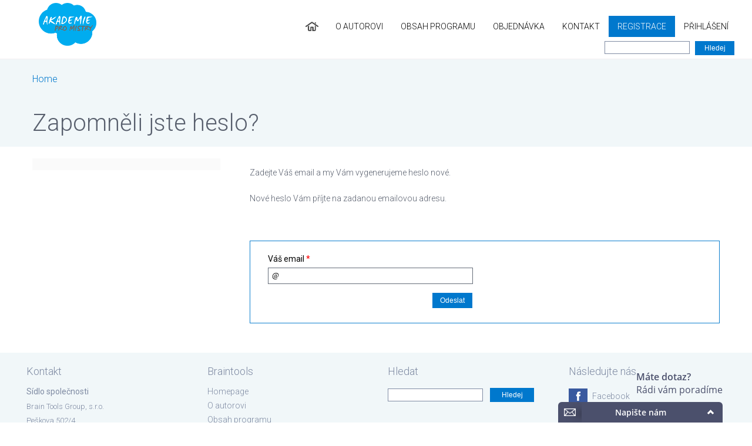

--- FILE ---
content_type: text/html; charset=UTF-8
request_url: https://am.braintools.cz/lostpassword.htm
body_size: 3297
content:
<!DOCTYPE html>
    <html lang="cs">
    <head>
                <meta http-equiv="content-type" content="text/html; charset=utf-8" />
                    <meta name="description" content="Zapomněli jste heslo?" />            <meta name="keywords" content="Zapomněli jste heslo?" />            <title>Zapomněli jste heslo?</title>
                <meta name="robots" content="index,follow" />
        <meta name="googlebot" content="snippet,archive" />
        <meta name="viewport" content="width=device-width"/>
        <link href="//maxcdn.bootstrapcdn.com/font-awesome/4.7.0/css/font-awesome.min.css" rel="stylesheet">
        <link rel="shortcut icon" href="https://www.braintools.cz/web/braintools/img/favicon.ico?v=1" />
        <link href='//fonts.googleapis.com/css?family=Roboto:400,100,300&amp;subset=latin,latin-ext' rel='stylesheet' type='text/css' />
        <style type="text/css" media="screen">
            @import '/web/braintools/css/c-ui.css';
            @import '/common/js/jquery-ui-1.10.1.custom/css/ui-lightness/jquery-ui-1.10.1.custom.min.css';
            @import '/web/braintools/css/style.11.css';
            @import '/common/external/colorbox-master/example3/colorbox.css';
        </style>     
        <style type="text/css" media="print"> 
            @import '/web/braintools/css/style_print.css';
        </style>          
        <script type="text/javascript" src="/common/js/jquery.js"></script>
        <script type="text/javascript" src="/common/js/jquery-ui-1.10.4.custom.min.js"></script>
        <script type="text/javascript" src="/common/external/colorbox-master/jquery.colorbox.js"></script>
        <script type="text/javascript" src="/common/external/colorbox-master/i18n/jquery.colorbox-cs.js"></script>
        <script type="text/javascript" src="/common/js/basic.js"></script>
        <script type="text/javascript" src="/web/braintools/js/script.11.js"></script>
        <script type="text/javascript" src="/web/braintools/js/order.js"></script>
                
                
                
        <meta property="og:title" content="Zapomněli jste heslo?" />
        <meta property="og:type" content="http://am.braintools.cz/" />
        <meta property="og:image" content="/web/braintools/img/logo_new.png?v=2" />
        <meta property="og:description" content="Používejte techniky, díky kterým budete mít vedený tým pod kontrolou!" />
        
        
        <script type="text/javascript" src="//foxydesk.braintools.cz/foxydesk/php/app.php?widget-init.js"></script>
       <!-- Global site tag (gtag.js) - Google Analytics -->
<script async src="https://www.googletagmanager.com/gtag/js?id=UA-32328676-1"></script>
<script>
  window.dataLayer = window.dataLayer || [];
  function gtag(){dataLayer.push(arguments);}
  gtag('js', new Date());
  gtag('set', 'ads_data_redaction', true); 
gtag('consent', 'default', {
    'ad_storage': 'denied',
    'analytics_storage': 'denied',
    'personalization_storage': 'denied'
});
  gtag('config', 'UA-32328676-1');
</script>

      
</head>
<body class="pages page_9783">
<div class="pageWrap">
    <div class="headerWrap">
        <div class="header">
            
              <div class="headerLogo">
                <a href="/">
                    <img class="big" src="/web/braintools/img/logo_new.png?v=2" alt="21 RESTART - Osobní produktivita a time management" title="21 RESTART - Osobní produktivita a time management" />
                    <img class="small" src="/web/braintools/img/logo_new.png?v=2" alt="21 RESTART - Osobní produktivita a time management" title="21 RESTART - Osobní produktivita a time management" />
                </a>
              </div>
                                    <ul class="backpath">
        <li>
            <a href="/">Home</a>
        </li>
                            
            
                            
            
        </ul>
                            
              
        </div>
        <div class="page page0">        
<div class="nav">
    <ul class="menu">
         <li class="level1 home">
            <a href="/" title="Na hlavní stránku" class="level1"></a>
         </li>
                                                    <li class="level1">
                <a href="/o-braintools.htm" title="O autorovi" class="level1 ">O autorovi</a>
                            </li>
                                            <li class="level1">
                <a href="/toolbox.htm" title="Obsah programu" class="level1 ">Obsah programu</a>
                                <ul class="level2">
                                <li class="level2">
                    <a href="/toolbox/21restart.htm" title="Obsah programu" class="level2 ">Akademie pro mistry</a>
                                    </li>
                                </ul>
                            </li>
                                            <li class="level1">
                <a href="/objednavka.htm" title="Objednávka" class="level1 ">Objednávka</a>
                            </li>
                                            <li class="level1">
                <a href="/kontakt.htm" title="Kontakt" class="level1 ">Kontakt</a>
                            </li>
                                        <li class="level1">
                <a href="/registrace.htm" title="Registrace" class="level1 green">Registrace</a>
            </li>
            <li class="level1">
                <a href="/prihlaseni.htm" title="Přihlášení" class="level1 ">Přihlášení</a>
                
                <form method="post" action="/lostpassword.htm" class="form pocet_sloupcu_2 loginform" enctype="multipart/form-data">
    <fieldset>
        <input type="hidden" name="formtype" value="loginform" />
        
        <div class="sloupec">
            <div class="obalform">
                <label>Vaše uživatel. jméno nebo email <span class="need">*</span></label>
                <input type="text" name="loginform_1_3ACCC36E-83B1-E879-373F-79BF35BACDBE[1]" value="@" size="40" class="reqFormField" />
            </div>
            <div class="obalform">
                <label>Vaše heslo <span class="need">*</span></label>
                <input type="password" name="loginform_1_30D5C11F-7A21-DA53-2C99-C863AA7805F4[1]" value="" size="40" class="reqFormField" />
            </div>
            <div class="obalform right">
                <input type="submit" name="formSendButton" class="button right" value="Přihlásit" />
                <input type="button" name="" class="button falseButton none right" value="Odesílám..." />
            </div>
            <div class="obalform right">
                <p>
                    <a href="/lostpassword.htm">Zapomněli jste heslo?</a><br />
                    <a href="/registrace.htm">Registrace</a>
                </p>
            </div>
        </div>

        

        <div class="messageInfo no none">Nejsou vyplněny všechny povinné položky. Povinné položky jsou označeny hvězdičkou *</div>
        
    </fieldset>
</form>
            </li>
            </ul>
    <form class="searchForm" action="/vyhledavani.htm" method="get">
        <input type="text" name="search" class="text" value=""  />     
        <input type="submit" value="Hledej" class="button searchButton" />     
    </form>
</div>    
     
</div>
    </div>
    
        <div class="bgrWrapper"><div class="brg">
    
     
    <ul class="backpath">
        <li>
            <a href="/">Home</a>
        </li>
                            
            
                            
            
        </ul>
<h1 title="Zapomněli jste heslo?">Zapomněli jste heslo?</h1>
</div></div>
<div class="page">
<div class="wrapper">
<div class="contentSection child">
    <div class="leftSection">
    <div class="leftSectionInner">
        <div class="leftMenuTools">
                               
                                           
                                    </div>
    </div>
</div>
    <div class="mainContentSection">
        <div class="articleSection">
                                                
                
                                                            
                <div class=" odstavec_0">
                                                                                    <p>
	Zadejte Váš email a my Vám vygenerujeme heslo nové.</p>
<p>
	Nové heslo Vám příjte na zadanou emailovou adresu.</p>                    <div class="odstavecIco"></div>
                </div>
                
                                                
                                
                            
                
                        
                <div class=" odstavec_0">
                                                                                    <p>
	</p>                    <div class="odstavecIco"></div>
                </div>
                
                                                                                                                <form method="post" action="/lostpassword.htm" class="form pocet_sloupcu_2" enctype="multipart/form-data">
    <fieldset>
        <input type="hidden" name="formtype" value="lostpassword" />
        
        <div class="sloupec">
            <div class="obalform">
                <label>Váš email <span class="need">*</span></label>
                <input type="text" name="lostpassword_1_29F103C6-943C-33A1-A479-7865441F86B6[1]" value="@" size="40" class="reqFormField" />
            </div>
            <div class="obalform right">
                <input type="submit" name="formSendButton" class="button right" value="Odeslat" />
                <input type="button" name="" class="button falseButton none right" value="Odesílám..." />
            </div>
        </div>
        <div class="messageInfo no none">Nejsou vyplněny všechny povinné položky. Povinné položky jsou označeny hvězdičkou *</div>
        
    </fieldset>
</form>
                                                    
                                
                    
        
                
              
        </div>
        </div>
    </div>
</div>
     </div>
</div> 
       <div class="footer">
            
            <div class="footerContent relative">
                <div class="footerCol col1">
                    <p class="footerCaption">Kontakt</p>
                    <p>
	<strong>Sídlo společnosti</strong></p>
<address>
	Brain Tools Group, s.r.o.<br />
	Peškova 502/4<br />
	779 00 Olomouc</address>
<br />
<address>
	IČ: 29381002<br />
	DIČ: CZ29381002<br />
	<br />
	E-mail: <a href="mailto:info@braintools.cz">info@braintools.cz</a><br />
	Telefon: +420 774 205 336</address>
                </div>
                <div class="footerCol col2">    
                    <p class="footerCaption">Braintools</p>
                    <p>
                        
                                                <a href="/" title="Homepage" class="level1">Homepage</a><br />
                                                <a href="/o-braintools.htm" title="O autorovi" class="level1">O autorovi</a><br />
                                                <a href="/toolbox.htm" title="Obsah programu" class="level1">Obsah programu</a><br />
                                                <a href="/objednavka.htm" title="Objednávka" class="level1">Objednávka</a><br />
                                                <a href="/kontakt.htm" title="Kontakt" class="level1">Kontakt</a><br />
                                                <a href="/mapa-stranek.htm">Mapa stránek</a><br>
                        <a href="/obchodni-podminky.htm">Obchodní podmínky</a><br>
                        
                        <a href="http://www.21dniprozivot.cz/ochrana-osobnich-udaju-1.htm" target="_blank">Ochrana osobních údajů</a>
                    </p>
                </div>
                <div class="footerCol col3"> 
                    <p class="footerCaption">Hledat</p>  
                    <form class="searchForm" action="/vyhledavani.htm" method="get">
                        <input type="text" name="search" class="text" value=""  />     
                        <input type="submit" value="Hledej" class="button searchButton" />     
                    </form>
                   
                </div>
                <div class="footerCol col3 "> 
                    <p class="footerCaption">Následujte nás</p>  
                    <p>
                        <a class="fbIco" href="https://www.facebook.com/21-dní-pro-život-655412794640790/" target="_blank">Facebook</a><br />
                        
                        <a class="linkedIco" href="https://www.linkedin.com/pub/he%C5%99man-%C4%8Dadil/26/333/a96/cs" target="_blank">LinkedIn</a>
                    </p>
                    
                </div>
                     <div class="loga">
                        <img src="/web/braintools/img/loga/gopay.png" alt="">
                        <img src="/web/braintools/img/loga/1.png" alt="">
                        <img src="/web/braintools/img/loga/2.png" alt="">
                        <img src="/web/braintools/img/loga/3.png" alt="">
                        <img src="/web/braintools/img/loga/4.png" alt="">
                        <img src="/web/braintools/img/loga/5.png" alt="">
                        <img src="/web/braintools/img/loga/6.png" alt="">
                        <img src="/web/braintools/img/loga/7.png" alt="">
                    </div>
                </div>  
            </div>
            <div class="footerContentDruhyobal">
                <div class="footerContentDruhy">
                    <div class="footerCol col5">
                        <p><strong>&copy; 2014-2026</strong></p>
                    </div>
                    <div class="footerCol col6">
                        <p ><strong>Realizace</strong>: <a href="http://www.ccn.cz" title="CCN plus s.r.o." target="_blank">CCN plus s.r.o.</a></p> 
                    </div>
                </div>
            </div>
                        
      <div id="thickbox_produkt"></div>
                        
            <a class="buttonNahoru"></a>
      

      <div class="user_settings_zopim"></div>
  </body>
</html>

--- FILE ---
content_type: text/html; charset=UTF-8
request_url: https://am.braintools.cz/index.php
body_size: 7
content:
stat ok

--- FILE ---
content_type: text/html;charset=utf-8
request_url: https://foxydesk.braintools.cz/foxydesk/php/app.php?widget-attention-grabber
body_size: 5304
content:
<!DOCTYPE html>
<html>
    <head>
        <meta http-equiv="Content-Type" content="text/html; charset=UTF-8">

        <!-- Fonts -->

        <link href="/foxydesk/css/fonts.css" rel="stylesheet" type="text/css">

<!-- Font Awesome Icons -->

<link href="/foxydesk/css/font-awesome.min.css" rel="stylesheet" type="text/css">


        <!-- Styles -->

        <link rel="stylesheet" href="/foxydesk/css/main.css" />
        <link rel="stylesheet" href="/foxydesk/php/app.php?widget-theme-style.css" />
        <link rel="stylesheet" href="/foxydesk/php/app.php?widget-custom-style.css" />
        <link rel="stylesheet" href="/foxydesk/php/app.php?widget-attention-grabber-style.css">
    </head>
    <body>
        <div class="content-wrapper">
                            <div class="content content-arrow">

                    <!-- Arrow -->

                                            <canvas class="arrow" width="106" height="72"></canvas>
                        <img class="arrow" width="106" height="72" src="/foxydesk/img/redesign/attention-grabber-arrow.png"></canvas>
                        <p class="text-header">Máte dotaz?</p>
                        <p class="text">Rádi vám poradíme</p>

                    <!-- Bubble -->

                                    </div>
            
            
                    </div>

        <!-- Scripts -->

                    <script src="/foxydesk/js/customer-chat-widget-libs.min.js" type="text/javascript"></script>
        
        <script type="text/javascript">
            window.chatConfig = {

                ui : {"defaultLanguage":"cs","widgetTheme":"widget-themes\/czk-theme-1","primaryColor":"#f3682a","secondaryColor":"#4b506c","buttonColor":"#86c953","buttonTextColor":"#ffffff","offlineButtonColor":"#e97528","offlineButtonTextColor":"#ffffff","labelColor":"#ffffff","offlineLabelColor":"#ffffff","usernameColor":"#33b2f4","textColor":"#525252","hideWhenOffline":"","autoShowWidget":"off","autoShowWidgetAfter":"10","contactMail":"cadil@braintools.cz","askForMail":"true","chatBoxMedia":"auto","headerHeight":"35","widgetWidth":"280","widgetHeight":"360","roundness":"6","widgetSide":"right","widgetOffset":"50","mobileButton":"show","mobileBreakpoint":"550","widgetButton":"default","attentionGrabberShow":"true","attentionGrabber":"arrow","attentionGrabberHeader":"M\u00e1te dotaz?","attentionGrabberText":"M\u00e1te dotaz?<br>R\u00e1di v\u00e1m porad\u00edme","attentionGrabberColor":"#4b506c","attentionGrabberAvatar":"","attentionGrabberImage":"img\/redesign\/attention-grabber-image.png","attentionGrabberOffline":"true","headerBgImage":"","headerBgImagePath":"","headerBgImageOffPath":"","operatorInitChat":"true","onlineTrackInterval":"5","pollingInterval":"5","maxConnections":"10","messageSound":"audio\/default.mp3","systemMessageSound":"audio\/system.mp3","installed":"1","sharedFileMaxSize":"10","fileSharing":"true","gMapsKey":"","loadingLabel":"Na\u010d\u00edt\u00e1n\u00ed...","loginError":"Chyba p\u0159ihl\u00e1\u0161en\u00ed","chatHeader":"Jsme online","startInfo":"Pros\u00edm vypl\u0148te n\u00e1sleduj\u00edc\u00ed informace k zah\u00e1jen\u00ed chatu.","selectDepartment":"Vyberte si odd\u011blen\u00ed","selectCancel":"Zru\u0161it","startLabel":"Start","backLabel":"Zp\u00e1tky","initMessageBody":"Dobr\u00fd den, jak v\u00e1m m\u016f\u017eu pomoct?","initMessageAuthor":"Oper\u00e1tor","chatInputLabel":"Napi\u0161te sv\u016fj dotaz","timeDaysAgo":"day(s) ago","timeHoursAgo":"hour(s) ago","timeMinutesAgo":"minute(s) ago","timeSecondsAgo":"second(s) ago","offlineMessage":"Oper\u00e1tor vypnul chat.","toggleSoundLabel":"Zvukov\u00e9 efekty","toggleScrollLabel":"Automatick\u00e9 scrollov\u00e1n\u00ed","toggleEmoticonsLabel":"Smajl\u00edci","toggleMediaLabel":"M\u00e9dia","toggleAutoShowLabel":"Automatick\u00e9 zobrazen\u00ed","toggleFullscreenLabel":"P\u0159epnout na celou obrazovku","endChatLabel":"Ukon\u010dit konverzaci","endChatConfirmQuestion":"Jste si jist\u00fd\/\u00e1?","endChatConfirm":"Ano","endChatCancel":"Zru\u0161it","operatorClosedTalk":"Oper\u00e1tor ukon\u010dil konverzaci","messageClosedTalk":"ukon\u010dil konverzaci","loginAgain":"P\u0159ihl\u00e1sit se znovu","contactHeader":"Napi\u0161te n\u00e1m","contactInfo":"V\u0161ichni oper\u00e1to\u0159i jsou offline, vyu\u017eijte pros\u00edm formul\u00e1\u0159 n\u00ed\u017ee.","contactNameLabel":"Va\u0161e jm\u00e9no","contactMailLabel":"V\u00e1\u0161 e-mail","contactQuestionLabel":"V\u00e1\u0161 dotaz","contactSendLabel":"Odeslat","contactSuccessHeader":"Zpr\u00e1va byla odesl\u00e1na","contactSuccessMessage":"V\u00e1\u0161 dotaz byl odesl\u00e1n. D\u011bkujeme.","contactErrorHeader":"Chyba","contactErrorMessage":"Vyskytl se probl\u00e9m p\u0159i odes\u00edl\u00e1n\u00ed va\u0161eho dotazu.","label":"compact"},

                images : {

                    arrow       : '/foxydesk/img/redesign/attention-grabber-arrow.png',
                    bubbleArrow : '/foxydesk/img/redesign/attention-grabber-bubble-arrow.png',
                },

                extra : []            };
        </script>

                    <script src="/foxydesk/js/customer-chat-attention-grabber.min.js" type="text/javascript"></script>
            </body>
</html>


--- FILE ---
content_type: text/css
request_url: https://am.braintools.cz/web/braintools/css/style.11.css
body_size: 20635
content:
/*------------------------------------------ WEB --------------------------------------------------*/  

/*      OBECNE      */  
    
    *{margin: 0; padding: 0;}    
    body{font-family: 'Roboto', sans-serif;font-size:14px;color:#585F6D;line-height:20px;background:#FFF;font-weight: 300;}     
    .bodyBgr1,.bodyBgr2,.bodyBgr3{position: absolute;top:0px;width: 100%;}
    .bgrWrapper{width: 100%;background: #F1F7F9;padding-top: 100px;float:left;z-index: 4;position: relative;}
    .w500 .bgrWrapper{padding-top: 0px;}
    .bgrWrapper .brg{margin: 0 auto;padding: 0px;position: relative;width:95%;width: calc(100% - 40px);max-width: 1170px;z-index: 3;}
    p{margin-bottom: 0em;}
    .mainContentSection p,.mainContentSection ul,.mainContentSection ol{margin: 1em 0;}
    a{color:#bb095d;cursor: pointer;}
    a:hover{}
    address{font-style: normal;}
    
    img,  video, table{max-width: 100%;height: auto !important;}
    iframe{max-width: 100%;}
    
    strong, b{font-weight: 400;}
    p strong{font-weight: bold;}
    .articleSection p,.productDetailSection p,.articleSection table,.articleSection ul, .articleSection ol{padding: 0px 0px 10px 0;max-width: 800px;}
    img{border:none;}
    .content,.suggest{border-color:#9d0c50;}
    .predescription img{display: none;} 
    #PrintSection{margin:0 auto;display:none;}     
    ul li {list-style-type:none;}
    sup,sub {height: 0;line-height: 1;vertical-align: baseline;_vertical-align: bottom;position: relative;}sup {bottom: 1ex;}sub {top: .5ex;} 
    .mainContentSection ul,.mainContentSection ol {margin:10px;margin-left: 35px;}
    .mainContentSection ul li{margin-left:15px;list-style: disc;}
    .mainContentSection ol li{margin-left:15px;} 
    .none{display: none !important;} 
    
    .neni{background:url(../img/neni.png) repeat scroll 0 0 transparent;height: 100%;width: 100%;color:black;font-size: 14px;line-height: 18px;text-align: center;}
    .neni span{float: left;padding: 20px;}
    
    .catproductBox .neni{font-size: 10px;line-height: 10px;background:#b7b7b7;}
    .catproductBox .neni span{float: left;padding: 0px;} 
    
    .bigPhotoBoxWrap .neni{font-size: 16px;line-height: 20px;}
    .bigPhotoBoxWrap .neni span{float: left;padding: 30px;}
   
    .clear{float: left;clear: both;width: 100%;}
   
    .hlaska {width: 100%;position: absolute;top:0;left: 0;margin-bottom: 20px;}
    .w0 .hlaska {display: none;}
    .hlaska .cont {width: 1150px;margin: 0 auto;padding: 0;background: none;text-align: center;}
    .w760 .hlaska .cont {width: 900px;margin: 0 auto;}
   
   #ui-datepicker-div{z-index: 999 !important;}
    
/*      JAZYKOVE VERZE      */      
    .lang{font-family:arial;font-size:12px;font-weight:bold;left:902px;position:absolute;top:5px;z-index:1000;display: none;}
    .lang a{text-decoration:none;}
    .lang a:hover{text-decoration:underline;}  

    
    
    /*      BUTTONKY      */ 
    .button{padding: 6px 13px;color:#fff;border: medium none;font-size: 12px;cursor: pointer;text-decoration: none;background-color: #0078CD;margin-left:1px;margin-right: 1px;position: relative;}
    .button:hover{background-color: #fe9716;}    
    a.button:hover{text-decoration: none; }
    input.button{float: left;}
    input.button.right{float: right;}
    a.button.left,a.button.right{padding: 3px 13px 4px;}
    a.button.left.big,a.button.right.big{font-size: 16px;padding: 10px 20px;}
    .smallButton{padding: 3px 5px;font-size: 11px;}
      
    .buttonDoKosiku{position: absolute;bottom: 20px;right:85px;}
    .buttonDetailproduktu{position: absolute;bottom: 20px;right:20px;}

    .searchButton{position:absolute;bottom: 0px;right:0px;}
    
    .loginByFB, .loginByGoogle, .loginByLinkedIn{padding: 6px 13px 6px 45px;float: left;width:80%; width: calc(100% - 58px);max-width: 200px;}
    .loginByFB img, .loginByGoogle img, .loginByLinkedIn img {position: absolute;border-right: 1px solid #FFF;top: 0px;left: 0px;}
    
/*      NADPISY      */         
    h1{clear: both;color: #585F6D;float: left;font-size: 40px;font-weight: 300;line-height: 40px;margin: 20px 0 20px;width: 100%;position: relative;}
    h1 span{font-size: 0.5em;position: absolute;left: 0px;bottom: -35px;}
    .homepage h1{margin-bottom: 40px;}
    .w0 h1{padding: 20px 0 20px;}
    
    .productDetailSection h1{float: right;margin: 0 0 20px;width: 490px;}
    .w760 .productDetailSection h1{width: 420px;}
    .w500 .productDetailSection h1{width: 100%;}
    .w0 .productDetailSection h1{width: 100%;height: 90px;}

    h2, caption{font-size: 26px;font-weight: 300;color: #0078CD;clear: both;padding: 20px 0px 10px 0;text-align: left;line-height: 35px;}
    img + h2{clear: none;}
    h2.zalozkaH2{color:#000;font-size: 18px;line-height: 25px;}
    h3{font-size: 14px;font-weight: 300;color: #0078CD;padding: 0px 0px 10px 0;line-height: 20px;clear: both;}
    .homepage h3{font-size: 26px;line-height: 32px;}
        h3 a{text-decoration: none;color: #0078CD;}
            h3 a:hover{text-decoration: underline;}
    h4{font-size: 12px;font-weight: 300;color:#0078CD;padding: 0px 0px 5px 0;}  
    h5{font-size: 12px;font-weight: 300;color:#0078CD;padding: 0px 0px 5px 0;}  
    h6{font-size: 12px;font-weight: 300;color:#0078CD;padding: 0px 0px 5px 0;}  
       
    
   
    
/*      CONTENTS      */ 
    .leftSection .content,.hpbox .content,.relatedSection .content, 
    .header #BasketInfo .content {float:left;margin-right:0;padding:20px 0 0px 20px;width:250px;background: #F4F4F4;}
    .w760 .leftSection .content,.w760 .hpbox .content, .w760 .relatedSection .content {width:200px;}
    

/*      CAPTIONS      */ 
    .caption{overflow: hidden;clear:both;width: 100%;line-height:0px;font-size: 0px;}
    .captionUnder,.innerBox h2 a{background-color:#000;border-color:#000;color:#FFFFFF;font-size:15px;font-weight:bold;padding:10px 20px;z-index:1;line-height:18px;}         
    .captionOver{width: 100%;}  

    .leftSection .caption{}
    .leftSection .captionOver{} 
    
    .leftSection .captionUnder, .hpbox .captionUnder, .relatedSection .captionUnder,.header #BasketInfo .captionUnder{border:none;}   

    .mainContentSection .caption{height: 39px;width: 100%;}
    .mainContentSection .captionUnder{color: #000000;font-size: 18px;padding: 10px 0;}   
    .mainContentSection .captionOver{height:39px;}     
  
    .articleSection{float: right;width: 100%;padding-top: 20px;}
    .child .articleSection{max-width: 800px;}
  
/*      HLAVNI OBSAH      */  
    .pageWrap{position: relative;width: 100%;z-index: 5;float: left;}
    .w500 .pageWrap{padding: 0 20px;width: calc(100% - 40px);}
    .w0 .pageWrap{margin: 0 auto;padding: 0 20px 0 20px;width: auto;}
    .page{margin:0 auto;padding:0px;position:relative;width:1230px;z-index:3;}          
    .w760 .page{width:100%;}          
    .w500 .page{width:100%;}          
    .w0 .page{width:100%;float: left;}
    
    .pageTop{display:block;font-family:tahoma;font-size:14px;font-weight:bold;height:22px;left:250px;position:absolute;top:30px;width:1000px;z-index:1000;}
    .pageTop strong{font-size:17px;}
    
    .wrapper{clear:both;float:left;left:0;margin-top:0;padding-bottom:0;position:relative;width:1170px;z-index:1;padding:0 30px 10px;}       
    .w760 .wrapper{width:calc(100% - 40px);padding:0 20px;}       
    .w500 .wrapper{width:calc(100% - 40px);padding:0 20px;}       
    .w0 .wrapper{width:100%;padding:0px;}  
     

/*      OBSAH      */  
    .contentSection{float:left;width:1170px;}                       
    .w760 .contentSection{width:100%;}                            
    .w500 .contentSection{width:100%;}                            
    .w0 .contentSection{width:100%;}                            
    .contentSection .mainContentSection{width: 100%;padding: 0 0px 20px;float:right;min-height: 0px;}                  
    
    .contentSection.child .mainContentSection{width: 60%; width: calc(100% - 360px);}
    .w500 .contentSection.child .mainContentSection{width: 100%;}
    .w0 .contentSection .mainContentSection{width: 100%; padding: 0;}
    .w760 .contentSection.child .mainContentSection{width: 60%; width: calc(100% - 240px);}
      
    .mainContentSection {float: right;}
    .brg .mainContentSection{width: 100%;}
    .seznam_podstranek{font-size: 14px;float: left;width: 100%;}
    .page0{z-index: 5;}  
    
    .homepage .articleSection .sekce p{text-align: center;margin: 0 auto;}
    
/*      HEADER      */ 
    .header{height:100px;width:1230px;z-index: 2;margin: 0 auto;position: relative;padding: 0px;}
    .homepage .header{height:200px;}
    .w760 .header{width:100%;}          
    .w500 .header{height:170px;width:100%;}          
    .w0 .header{height: auto;width:100%;}              
    .headerLogo{float: left;padding: 0 0 0 30px;}
    .headerLogo a{font-size:0;left:0px;line-height:0;position:relative;float: left;}
    .w0 .headerLogo{padding: 0px;}
    
    
    
    .headerLogo img.big{display: none;}
    .headerLogo img.small{display: block;padding-top: 5px;width: 120px;}
    
    .homepage .headerLogo img.big{display: block;position: relative;top: 25px;width: 230px;}
    .homepage .headerLogo img.small{display: none;}
    
    .headerLogo img{width: 150px;}
    
    .headerCompanyLogo{position: absolute;top: 10px;right: 0px;max-height: 60px;}
    .w760 .headerCompanyLogo{}
    .w500 .headerCompanyLogo{}
    .w0 .headerCompanyLogo{max-width: 150px;}
    .w500 .headerLogo img.big, .w0 .headerLogo img.big{display: none;}
    .w500 .headerLogo img.small,.w0 .headerLogo img.small{display: inline;padding: 70px 0 0 0;}
    .w760 .headerLogo img.big{width: 300px;padding-top: 20px;display: none;}
    .w760 .headerLogo img.small{padding-top: 20px;display: block;}
    .homepage.w760 .headerLogo img.big{width: 300px;padding-top: 20px;display: none;}
    .homepage.w760 .headerLogo img.small{padding-top: 20px;display: block;}
    
    .w500 .headerLogo img.small{padding-top: 10px;}
    .w0 .headerLogo img.small{padding-top: 10px;}
    
    .w500 .menu li a.level1{padding: 10px 5px;font-size: 12px;}
    li.home{}
    .menu li.home a.level1{background: url(../img/ico_home.png) no-repeat center center;margin-right: 10px;padding: 10px 15px;background-size: 22px;}
    
/*      TOP MENU      */ 
    
    .nav{float: left;padding: 0 0px;position: absolute;width: auto;right: 0px;top: -75px;z-index: 2;}         
/*    .w760 .nav{min-width: 860px;}*/
    .w500 .nav{top:-100px;}

    
    .homepage .nav{top: -125px;}
    .w0 .nav{position: relative;top:0px;left:0px;}
    
    .menu{display: inline;position: relative;z-index: 2;} 
    .menu li {height:40px;margin: 0px; padding: 0px;  float: left;position: relative;}
    .w0 .menu li { float: left;height: auto;width: 100%;border-bottom: 2px solid #FFFFFF;}
    .menu li a.level1{font-size: 14px;line-height: 20px;margin: 0 0;padding: 10px 15px;position: relative;text-align: center;text-decoration: none;top: 10px;color: #000;text-transform: uppercase;}
    .w760 .menu li a.level1{padding: 10px 10px;}
    .menu li a.level1.green{background: #0078CD;color: #fff !important;}
    .w0 .menu li a{float: none;text-align: left;top: auto;display: block;padding: 5px 10px;}
    .w0 .menu li li a{padding: 0 10px;}
    .menu li a.first{}
    .menu li:last-child{border-right: none;}
    .menu li:first-child{border-left: none;}

    .menu li ul{border: 1px solid #0078CD;background: #fff;top: 35px;position: absolute;left: -5px;padding: 10px 0;width: 260px;color: #000;display: none;z-index: 2;}
    .menu li ul.hooverRight{left: auto;right: 0px;}
    .menu li:hover ul, .menu li.sfhover ul {display: block;} 
    .menu li ul ul{display: none !important;}
    .menu li ul li{padding: 0px 20px;margin: 0px;border: 0px;height: auto;clear: left;float: left;display: block;font-size: 12px;width: calc(100% - 40px);line-height: 18px;}
    .menu li ul li.strong{font-weight: 500;}
    .menu li ul li.small{font-size: 11px;padding: 10px 20px 5px 20px;line-height: 14px;}
    .menu li ul li a{color: #0078CD;text-decoration: none;}
    .menu li ul li a:hover, .menu li ul li a.selhref{text-decoration: underline;}
    
    .menu li ul li a.button{color: #fff;float: left;margin: 5px; }
    .menu li ul li a.button:hover{text-decoration: none;}
    
    .menu li.user{background: url(../img/linka.png) no-repeat left center; margin-left: 15px;margin-right: 5px;}
    .w0 .menu li.user, .w500 .menu li.user{margin: 0px;background: none;}
    .w0 .menu li.user a.level1, .w500 .menu li.user a.level1{padding: 5px 20px 5px 10px;}
    .menu li.user a.level1{background: url(../img/ico_user.png) no-repeat right center;padding-right: 25px;padding-left: 30px;}
    .w760 .menu li.user {margin-left: 0px;}
    .w760 .menu li.user a.level1{padding-left: 10px;}
    .menu li:hover a.level1{color: #0078CD;text-decoration: underline;}
    
    .menu li form{position: absolute;top: 40px;right: 0px;width: 500px;display: none;z-index: 5;}
    
    .menu li form fieldset{padding: 10px 20px;background: #FFF;}
    .menu li:hover form{display: block;}
    .menu li .obalform label{font-weight: normal;}
    .menu li .obalform {padding: 5px 5px 0px 5px;width: calc(100% - 10px);}
    .w0 .menu li form,.w500 .menu li form {display: none;}
    .menu li form .messageInfo{width: calc(100% - 100px);float: left;margin-top: 0px;}
    
/*      TOP NABIDKA V .w0 - rozeviraci    */
    .topNabidka {background: none repeat scroll 0 0 #262626;float: left;padding-top: 44px;position: relative;width: 100%;z-index: 3;}
    .icoMobShowMenu{ background: url("../img/ico_mob_showMenu.png") no-repeat scroll 0 8px rgba(0, 0, 0, 0);color: #FFFFFF;cursor: pointer;left: 10px;padding: 12px 0 14px 28px;position: absolute;top: 0;}
    .icoMobShowLogin{background: url("../img/ico_mob_showLogin.png") no-repeat scroll 0 8px rgba(0, 0, 0, 0);color: #FFFFFF;cursor: pointer;left: 80px;padding: 12px 0 14px 28px;position: absolute;top: 0;}
    .icoMobShowBasket{background: url("../img/ico_mob_showBasket.png") no-repeat scroll 0 0 transparent;color: #FFFFFF;cursor: pointer;right: 10px;padding: 4px 0 0 30px;position: absolute;top: 8px;text-decoration: none;}
    .icoMobShowBasket span{background: none repeat scroll 0 0 #BB095D;border-radius: 9px 9px 9px 9px;font-size: 14px;font-weight: bold;margin: 0 5px;padding: 2px 7px;position: relative;top: 0;}

   
    
/*      PATHBOX      */    
    .pathBox{font-size:12px;margin-top:20px;padding:8px 0px;}
    .pathBox .htmlpagging_separator{font-weight: normal;}
    .pathBox a{font-weight:normal;margin-right:4px;}                                                                                                           
    .pathBox span{font-weight: bold;}    
 
    
    
/*      LEFT PANEL      */ 
    .leftSection {float: left;margin: 20px 0px 0px 0px ;width: 320px;display: block;}    
    .leftSectionInner .files{    margin-bottom: 20px;float: left;width: 100%;}
    .homepage .leftSection{margin: 0;}   
    .w760 .leftSection{width: 200px;}   
    .w500 .leftSection{width: 100%;margin-top: 0px;}    
    .w0 .leftSection{width: 100%;margin-top: 0px;}    

    
    
/*      LEVE MENU      */ 
    .subNavSection{margin-right:0px;margin-left: 0px;padding-bottom:20px;float:left;width:100%;}
    .subNavSectionBottom{height: 20px;clear: both;border: 1px solid #2555d0;border-top:none;background: #2555d0;}
    .subNavSection .caption{}
    .subNavSection .caption .captionOver{}  
    .subNavSection a{display: block;color:#000;}
    .subNavSection a:hover{color:#fff;}
    .subNavSection .separator{display:none;} 
    .subNavSection .selhref{} 

    /* I. úrověň */ 
    .subNavSection ul{background: none repeat scroll 0 0 #F4F4F4;padding: 10px 0;}
    .subNavSection li{display:block;margin:0;padding:0px 0px;line-height: 20px;font-size: 14px;} 
    .subNavSection li:hover,.subNavSection li.sel{background: #D2D2D2;color:#fff;} 
    .subNavSection li a{font-weight: normal;line-height: 20px;padding-right: 10px;text-decoration: none;padding: 5px 0 5px 20px;}
    .subNavSection li a:hover{}   
    .subNavSection li a.selhref{color:#fff;}   

         
    /* II. úrověň */
    .subNavSection ul ul{padding-bottom:0px;background: #D2D2D2;}
    .subNavSection li li:hover,.subNavSection li li.sel{background: #b7b7b7;color:#fff;}
    .subNavSection li li a{font-size: 12px;padding: 5px 0 5px 40px;}
    .subNavSection li li a:hover{color:#fff;}   
    .subNavSection li li a.selhref{color:#fff;}  


    /* III. úrověň */
    .subNavSection ul ul ul{background: #b7b7b7;}
    .subNavSection li li li{background: grey;}     
    .subNavSection li li li a{padding: 5px 0 5px 60px;}     
    .subNavSection li li li:hover, .subNavSection li li li.selhref{color:#fff;background: grey;}     
         
    /* IV. úrověň */      
    .subNavSection ul ul ul ul{}
    .subNavSection li li li li a{padding:4px 0 4px 80px;line-height: 18px;color:#cdc;background: #fff;}
    .subNavSection li li li li a:hover{}   
    .subNavSection li li li li a.selhref{}     

    

/*      CLANKY LEFT PANEL      */     
    .newsInfo{float: left;margin-bottom:20px;width:100%;display: block;}        
    .w0 .newsInfo{display: none;}        
    .newsInfo .caption{}
    .newsInfo .caption .captionOver{}     
    .newsInfo .content{padding-top: 20px;padding-bottom: 5px;}     
    .newsInfo .itemBox{padding-bottom: 15px;padding-right: 20px;width:228px;}
    .w760 .newsInfo .itemBox{width:180px;}
                
    .newsInfo .itemBox h2{font-size: 14px;padding: 0 0 5px;line-height: 20px;}            
    .newsInfo .itemBox h2 a{text-decoration: underline;}
    .newsInfo .itemBox h2 a:hover{text-decoration: none;}
    .newsInfo .itemBox .articleDate{}                 
    .newsInfo .itemBox .itemBoxImg {padding-right: 10px;}
    .newsInfo .itemBox p{padding: 0 0 5px 0;}             
      
    
/*      OBR KE STRANCE      */ 
    #ObrazekKeStrance{font-size: 0px;line-height: 0px;}
    .homepage #ObrazekKeStrance{display: none;}
    
    .pageWrap #ObrazekKeStrance{margin: 0 auto;width: 940px;}
    .pageWrap #ObrazekKeStrance img{width:940px;}
    
    .page #ObrazekKeStrance img{width:940px;}
    .page #ObrazekKeStrance {width:auto;} 
    
    .wrapper #ObrazekKeStrance{float: left;margin: 0px 0 0 0px;position: relative;}
    .wrapper #ObrazekKeStrance img{width:1170px;}
    .tab .wrapper #ObrazekKeStrance img{width:940px;}
    .mob .wrapper #ObrazekKeStrance img{width:100%;}
    .wrapper .obrazekKeStranceContent#ObrazekKeStrance{float: left;margin-left:0;}        
    .wrapper .obrazekKeStranceContent#ObrazekKeStrance img{width:680px;} 
    
    
        
/*      ROTATOR      */ 
    #RotatorInfo{float: left;margin: 20px 0 0 20px;position: relative;}   
    #RotatorInfo:hover{border-color:#ffffff;}                   
    #RotatorInfo{margin:20px 0 0 0px;}            
    
    .wrapper #RotatorInfo{margin:30px 0 0 0px;}
    .w500 .wrapper #RotatorInfo{margin:20px 0 0 0px;}
    .wrapper #RotatorInfo, .wrapper .promo-image, .wrapper #MottoSection{width:1170px;height: 400px;}
    .w760 .wrapper #RotatorInfo, .w760 .wrapper .promo-image, .w760 .wrapper #MottoSection{width:940px;height: 300px;}
    .w500 .wrapper #RotatorInfo, .w500 .wrapper .promo-image, .w500 .wrapper #MottoSection{width:680px;height: 250px;}
    .w0 .wrapper #RotatorInfo, .w0 .wrapper .promo-image, .w0 .wrapper #MottoSection{width: 100%;display: none;}
    
    .contentSectionBig #RotatorInfo{}            
    .contentSectionBig #RotatorInfo,.contentSection #RotatorInfo{margin:20px 0 20px 0px;} 
    .contentSectionBig #RotatorInfo,.contentSection #RotatorInfo, .contentSectionBig #MottoSection,.contentSection #MottoSection,.contentSectionBig .promo-image,.contentSection .promo-image {width: 680px;height: 240px;}
               
    .contentSection .mainContentSection #RotatorInfo{margin:20px 0 20px 0;}
    .contentSection .mainContentSection #RotatorInfo,.contentSection .mainContentSection #MottoSection,.contentSection .mainContentSection .promo-image {width: 460px;height: 240px;}                 
               
    .contentSectionBig .mainContentSection #RotatorInfo{margin:20px 0 20px 0;}
    .contentSectionBig .mainContentSection #RotatorInfo,.contentSectionBig .mainContentSection #MottoSection,.contentSectionBig .mainContentSection .promo-image {width: 680px;height: 240px;}                        
    
    #RotatorInfo #MottoSection{overflow:hidden;position:relative;}    
    #RotatorInfo #article-promo-lister{position: absolute;right: 10px;top: 10px;z-index: 200;}
    #RotatorInfo #article-promo-lister ul{list-style: none; display:inline !important;float: right;}
    #RotatorInfo #article-promo-lister ul li{list-style: none;float:left;margin:2px 5px;padding:0;font-family:arial;font-size:12px;}
    #RotatorInfo #article-promo-lister ul li a{border:1px solid #BB095D;background:#fff;color:#fff;display:block;font-size:0;height:3px;line-height:0;margin:0;padding:3px;text-align:center;text-decoration:none;width:3px;}
    #RotatorInfo #article-promo-lister ul li a.activeSlide{color:#BB095D;background: #BB095D;}        
    .rotatorContent{position: relative;}
    .rotatorImage{}
    .rotatorText{display: none;}
    .rotatorVice{left:413px;position:absolute;top:287px;display: none;} 
    #cu3er-container {width:960px; outline:0;}               
   

   
/*      CLANKY HP      */    
    .homeArticleInfo {float: left;padding: 0 0px 30px 0px;width: auto;}    

               
                       
/*      FOOTER      */ 
    .footer{    clear: both;margin: 20px auto 0;background: #F1F7F9;color: #7F8Ba3;z-index: 6;position: relative;float: left;width: 100%;}
    .footerContent{clear: both;margin: 0 auto;overflow: hidden;font-size: 13px;line-height: 24px;padding: 20px 0px;width: 1230px;}
    .w760 .footerContent{width:100%;}
    .w500 .footerContent,.w0 .footerContent{width:100%;}
    
    .footerCol{float: left;padding: 0 0 1px 20px;width: 200px;}  
    .footerCol p{font-size: 14px;padding-bottom:2px;}
    .footerCol strong{padding-top: 6px;font-weight: normal;}
    .footerCol a{text-decoration: none;}
    .footerCol a,.footerCol p{color: #7F8Ba3;}
    .footerCol a:hover{text-decoration: underline;}     
    .footerCol .footerCaption{font-size: 18px;color:#7F8Ba3;padding-bottom: 10px;}
    
    .footerContentDruhyobal{width:100%;}
    .footerContentDruhy{clear:both;margin:0 auto;overflow:hidden;padding:10px 0px 10px;width:1230px;}
    .w500 .footerContentDruhy,.w0 .footerContentDruhy{width:100%;}
    .w760 .footerContentDruhy{width:100%;}
    .footerContentDruhy .footerCol p,.footerContentDruhy .footerCol a{font-size: 15px;padding-bottom:2px;color:#7F8Ba3;}
    .w0 .footerContentDruhy .footerCol p,.w0 .footerContentDruhy .footerCol a{font-size: 10px;}
       

    .col1,.col2,.col3,.col4{float: left;min-width: 200px;width: calc(25% - 20px);}
       
    .col5{width:900px;float: left;}
    .w760 .col5{width:650px;}
    .w0 .col5{width:100%;text-align: center;padding: 0;}
    .col6{width:200px;float: right;margin-right: 20px;}
    .w0 .col6{text-align: center;margin:0px;width:100%;}

    .oblacek{background: url(../img/oblacek.png) no-repeat 0px 0px;width: 44px;height: 40px;position: absolute;top: -20px;left: 50%;margin-left: -20px;}
    
    .fbIco{padding: 5px 0 5px 40px;background: url(../img/ico_facebook.png) no-repeat left center;line-height: 40px;}
    .linkedIco{padding: 5px 0 5px 40px;background: url(../img/ico_linkedin.png) no-repeat left center;line-height: 40px}
    .gplusIco{padding: 5px 0 5px 40px;background: url(../img/ico_gplus.png) no-repeat left center;line-height: 40px}
    
/*------------------------------------------ PRVKY --------------------------------------------------*/  

/*      UKAZATELE      */   
   .next{float: right;font-size: 16px;padding-right: 23px ;}

   .newsInfo .next{margin-top: 5px;}
   #DalsiClanek .next{margin-top: 0px;background-position: right -38px;}

   
   .back{font-size: 16px;padding-left:  23px;margin-top: 15px;}
   .newsInfo .back{margin-top: 5px;}
   #DalsiClanek .back{margin-top: 0px;background-position: 0 -38px;} 
  
   
   #ZpetNaSeznam{clear: both;display: none;} 
   #DalsiClanek{clear:both;}
   #DalsiClanek .right{width:48%;float: right;text-align: right;}  
   #DalsiClanek .left{width:48%;float: left;text-align: left;}    
   
   .right{float:right;}
   .left{float:left;}        
   
   .datum{position:relative;} 
   .zdroj{}
    
   
   
/*      SOCIALNI      */    
    .socialni{text-align: right;clear:both;width: 360px;margin: 0 auto;height: 24px;}
    .socialni img{width:15px;height:15px  !important;margin:3px;}
    .socialni a{text-decoration: none;}
   
 
 
/*      SOUBORY KE STAZENI      */     
    #tab-files{}
    .downloadBox{    float: left;padding: 10px;position: relative;width: 100%;box-sizing: border-box;background: #fafafa;font-size: 16px;font-weight: 400;}
    .downloadBox .content{float:left;width:100%;}     
    .downloadBox .fileIco{    text-decoration: none;padding: 10px;float: left;font-size: 24px;color: #fff;margin-right: 13px;background: #0078CD;}
    .downloadBox .fileIco img{width: 40px;}
    .downloadBox .fileName{    position: relative;color: #0078CD;top: 0px;text-decoration: none;} 
    .downloadBox .description{font-size: 12px;padding: 0 0px 0 45px;position: relative;top: 0px;}             
    .downloadBox .foot{float:right;display: none;}   
    .downloadBox .downa{padding-right:30px;padding-top:2px;display:block;height:20px;background: url(../img/bgr_downIco.gif) no-repeat right center;position:relative;top:-3px;width:46px;}          
    .downloadBox .downa:hover{}
    .downloadBox:hover .fileName{color: #000;}
    .leftSectionInner .filesLeftMenu h2{display: none;}
    
    .filesLeftMenu + .filesLeftMenu{    margin-bottom: 0;position: relative;padding-top: 0;top: -30px;}
    .filesLeftMenu + .filesLeftMenu > span{display: none;}
    
    .leftMenuTools > a{    margin-left: 0;background: #fff;margin-bottom: 10px;border: 1px solid #ddd;padding: 5px 10px;font-size: 12px;width: 100%;box-sizing: border-box;line-height: initial;color: #585F6D;}
    .leftMenuTools > a:hover{background: #fefefe;}
    .leftMenuTools h2{    font-size: 16px;margin-bottom: 0;padding: 0 0 0px 0;line-height: inherit;font-weight: 400;}
    .leftMenuTools .icoWrapper img{width: 50px;}
    
             

/*      PHOTOBOX      */   
    #tab-photogal{margin-left: -30px;width: 900px;}
    .w760 #tab-photogal{margin-left: -30px;width: 720px;}
    .w0 #tab-photogal{margin-left: -10px;width: auto;}
    .photoBox {float: left;height: 150px;margin: 0px 0 30px 30px ;overflow: hidden;text-align: center;width: 150px;}              
    .w0 .photoBox {height: auto;width: 50%;margin: 0px 0 30px 0px ;}                           
    .photoBox:hover{}   
    .photoBox a {height: 150px;margin: 0 auto;overflow: hidden;padding-right: 0;width: 150px;padding-left: 0px;}
    .w0 .photoBox a {height: 100%;width: 100%;padding-left: 10px;}
    .photoBox a img {max-height: 150px;max-width: 150px;}
    .w0 .photoBox a img {max-height: 150px;max-width: 150px;}
    .photoBox a img:hover{border-color:#ffffff;} 
    .photoBox p{color:#5D5D5D;padding: 0;}
   
    
     .thickbox{padding-right: 10px;}
     .itemBoxImg,.itemBoxImgSmall{padding-right: 20px;float: left;} 
     .itemBoxImgSmall{display: none;}
    .itemBoxImg img{max-width: 100%;}
     .itemBoxImg img:hover{} 
     .itemBoxImgSmall img{}
     .itemBoxImgSmall img:hover{}


     
     /*      ITEMBOX      */   
    .itemBox{padding: 0 0 20px;position: relative;float:left;width:100%;}    
    .itemBox.cat{padding: 20px !important;position: relative;float:left;}    
    .articleSection .itemBox{padding: 0 0 30px;}
    .articleSection .itemBox .image{float: left;padding:0 20px 10px 0;} 
    .articleSection .itemBox h2 a{color: #0185e1;text-decoration: none;}
        .articleSection .itemBox h2 a:hover{text-decoration: underline;}
       
    .itemBox .datum{}
    .itemBox .zdroj{}
    .itemBox .foot{text-align: right;clear:both;} 
    .itemBox .itemBoxImg{float:left;padding-right:20px;}  
    .itemBox .itemBoxImg img{}
    .itemBox .itemBoxImg img:hover{}        
    .itemBox p{padding:0 0px 0 0;}  

    

/*      FORM      */ 
    fieldset{border:0px;margin:0;}
    fieldset table{}
    
    .mainContentSection h2.contactH2{padding-bottom: 10px;font-size: 22px;line-height: 25px;}
    .mainContentSection .form table tbody th.formH3 h3{border-bottom: 1px solid #E3E3E3;color: #000000;font-size: 16px;margin-bottom: 10px;padding: 20px 0 5px 00px;color:#000;}
    
    .hidden,.form table .hidden{display: none;}   
    
    .form fieldset{background: none repeat scroll 0 0 #FFF;border: 1px solid #0C7ECE;padding: 15px 30px;width: auto;position: relative;}
    .w0 .form fieldset{padding: 10px;}
    .form table{width:100%;}
    .form .orderTable, .form .OrderTableCelkem{margin: 0px;}     
    .form .obalform input.checkbox{width: 20px !important;border:none;display:inline;background: none;margin: 0px 3px 0px 0px}
    .form .obalform input[type="text"],.form .obalform input[type="password"]{background: none repeat scroll 0 0 #FFFFFF;border: 1px solid #666D79;font-family: tahoma;font-size: 13px;margin-left: 0;padding: 5px 6px ;width: 100%;-moz-box-sizing: border-box;box-sizing:border-box;-webkit-box-sizing:border-box;}
    .form .obalform input.formfile{}
    .form .obalform select{background: none repeat scroll 0 0 #FFFFFF;border: 1px solid #CCCCCC;font-family: tahoma;font-size: 13px;margin-left: 0;padding: 4px 6px 3px;width: 100%;-moz-box-sizing: border-box;box-sizing:border-box;-webkit-box-sizing:border-box;}
    .form .obalform textarea{max-width: 385px;background: none repeat scroll 0 0 #FFFFFF;border: 1px solid #666D79;font-family: tahoma;font-size: 13px;margin-left: 0px;padding: 4px 6px 3px;width: 100%;-moz-box-sizing: border-box;box-sizing:border-box;-webkit-box-sizing:border-box;}
    
    .w0 .form .obalform textarea{max-width: none;}
    .w760 .form .obalform textarea{max-width: 295px;}
    
    input:focus,select:focus, textarea:focus,input.text:focus{border-color:#b7b7b7;}

    .bigform table tbody th{width: 180px;padding:5px;}
    .bigform table tbody .thead th{width: auto;}   
    .bigform table tbody td{padding:5px 5px 5px 5px;}                                                                   
    .bigform table input{width: 194px;}      
    .bigform table textarea{margin:0 auto;width:500px;}          
    .bigform fieldset,.bigform table{width:100%;}

    .form .need{color:red;}
    .form .needStr{font-size: 13px;text-align: left;clear: both;}
    .form table .inputKs{width: 15px;display: inline;padding: 5px;text-align: right;}
    .txtLeft {text-align:left !important;}
    
    .form .login{margin: 0 auto;width: 350px;position: relative;margin-bottom: 10px;padding-bottom: 40px;height: 90px;}
    .w0 .form .login{width: 100%;padding-bottom: 60px;}
    .form .login.zprav{height: 80px;padding-bottom: 0px;}
    .form .login .radek{padding: 10px 0;float: left;width: 100%;}
    .form .login .radek span{display: inline;}
    .form .login .radek input{background: none repeat scroll 0 0 #FFFFFF;border: 1px solid #CCCCCC;font-family: tahoma;font-size: 13px;margin-left: 0;padding: 5px 6px ;width: 100%;-moz-box-sizing: border-box;box-sizing:border-box;-webkit-box-sizing:border-box;}
    .form .login .radek .prvni{float: left !important;width: 20%;text-align: left;}
    .w0 .form .login .radek .prvni{width: 30%;}
    .form .login .radek .druhy{float: right;width: 80%;}
    .w0  .login .radek .druhy{width: 70%}
    .form .login .zapomenuteheslo{position: absolute;bottom:0px;left: 80px;}
    .w0 .form .login .zapomenuteheslo{bottom:30px;left: 0px;}
    .form .login .zapomenuteheslo2{position: absolute;bottom:0;left: 0;}
    .form .buttonPrihl{position: absolute;bottom:0;right: 0;}
    
    img.captcha{float: left;padding: 6px 20px 0 0;}
    .form .obalform input.captcha{margin-top: 5px;text-transform: uppercase;width: 100px;}
    
    .sloupec{float: left;width: 100%;}
    .pocet_sloupcu_2 .sloupec{width: 50%;}
    .w0 .sloupec{max-width: none;width: 100%;}
    .w500 .pocet_sloupcu_2 .sloupec{max-width: none;width: 100%;}
    
   /********** novej form *********/
    .odstavec_0 > form{margin-top: 20px;}
    .obalform {padding: 5px 20px 10px 0;width:90%; width: calc(100% - 20px);float: left;position: relative;max-width: 400px;}
    .w0 .obalform{width: 100%;padding-right: 0px;}
    .obalform label{padding:0 0 5px 0px;font-size: 14px;font-weight: normal;color:#000;display: block;}            
    .obalform p{padding: 0 0 5px 0;font-size: 12px;display: block;}
    .obalform label.policko{display: inline;font-weight: normal;font-size: 12px;cursor: pointer;}
    .obalform .vyber{padding: 5px 0 5px 0px;width: 100%;-moz-box-sizing: border-box;box-sizing:border-box;-webkit-box-sizing:border-box;}
    
    .pocet_sloupcu_1 .obalform{clear: both;max-width: none;}
    .pocet_sloupcu_1.cil .obalform{max-width: none;}                                              
    .pocet_sloupcu_1.cil .obalform label{float: left;width: 20%;text-align: right;padding-right: 2%;} 
    .pocet_sloupcu_1.cil .obalform input[type="text"],.pocet_sloupcu_1.cil .obalform textarea{float: left;width: 78%;max-width: none;}
    .pocet_sloupcu_1.cil .obalform{width: 100%;padding-right: 0px;}
    
    .form span.cancel{position: absolute;top: 10px;right: 10px;}
    .form span.smallInfo{font-size: 12px;}
    
    
    .regaccount_mini .obalform{width: calc(20% - 5px);padding: 5px 5px 10px 0;clear: none;}
    .regaccount_mini .obalform label{display: none;}
    .regaccount_mini .needStr{display: none;}
    .regaccount_mini fieldset{padding: 5px 10px 0px 10px;}
    .regaccount_mini form .right{  margin-bottom: 5px;}
    .regaccount_mini form .right input.button:first-child{display: none;}
/*      MESSAGE      */ 
    .messageInfo{clear: both;font-size: 14px;font-weight: bold;margin: 20px auto;padding: 20px 20px 20px 70px;text-align: center;width: 490px;}
    .ok, .styl_odstavce_2{background:url(../img/ico_info.png) no-repeat scroll 20px center #F4F4F4;color: #000000;margin: 0 0 20px;padding: 20px 20px 20px 80px;}
    .no, .styl_odstavce_3{background: url(../img/ico_warning.png) no-repeat scroll 20px center #F4F4F4;color: #000000;margin: 40px auto 10px;padding: 20px 20px 20px 80px;text-align: left;}
    .messageInfo p, .styl_odstavce_2 p, .styl_odstavce_3 p{padding:0px;}
    .info{background: url("../img/ico_info.png") no-repeat scroll 20px center #F4F4F4;color: #000000;margin: 0 10px;padding: 20px 20px 20px 60px;}



/*      KONTAKT      */  
    .kontaktInfo{float: left;margin-bottom:20px;}    
    .kontaktInfo .caption{}
    .kontaktInfo .caption .captionOver{}         
    .kontaktInfo .content{float:left;font-size:12px;padding-bottom:20px;}
    .kontaktInfo a{}
    .kontaktInfo a img{} 



/*      KONTEXT      */       
    .kontextInfo{float: left;width:100%;overflow:hidden;}      
    .kontextInfo .caption{display: none;}
    .kontextInfo .caption .captionOver{}          
    .kontextInfo .content{background: none !important;border: none !important;padding: 0;width: 100% !important;}
    .kontextInfo .banner{margin-bottom: 20px;}
    .kontextInfo a{}
    .kontextInfo a img{max-width: 280px;}



/*      USER      */         
    /*
    .userInfo {float:left;margin-bottom:20px;overflow:hidden;position:relative;width:100%;}
    .userInfo .content{height: 110px;padding-bottom:20px;}                      
    .userInfo .caption{}
    .userInfo .caption .captionOver{}  
    .userInfo p{clear: both;float: left;padding-top: 10px;width: 200px;}
    .userInfo form{float:left;}
    .userInfo input.text{background:#FFF;border:medium none;float:left;width: 215px;font-family:tahoma;font-size:12px;padding:8px 6px 5px;color:#666666;margin:5px 0;border:1px solid #CCCCCC;}
    .userInfo .next{background: url("../img/list_style_2.gif") no-repeat scroll 0 center #E1F3FE;float: left;font-size: 12px;padding-left: 10px;}
    .loginButton{position:absolute;bottom: 20px;right:20px;}
     
    .header .userInfo {float:left;margin-bottom:20px;overflow:hidden;position:absolute;width:215px;top:15px;right:0;}
    .header .userInfo .content{height: 95px;padding-bottom:20px;float: right;}                      
    .header .userInfo .captionUnder{background: url("../img/user.png") no-repeat scroll 98% 3px transparent;color:black;padding: 5px 0;}
    .header .userInfo .caption .captionOver{}  
    .header .userInfo p{clear: both;float: left;padding-top: 10px;width: 200px;}
    .header .userInfo form{float:left;}
    .header .userInfo input.text{background:#FFF;border:medium none;float:right;width: 200px;font-family:tahoma;font-size:12px;padding:8px 6px 5px;color:#666666;margin:5px 0;border:1px solid #CCCCCC;}
    .header .userInfo .next{background: url("../img/list_style_2.gif") no-repeat scroll 0 center #E1F3FE;float: left;font-size: 12px;padding-left: 10px;}
    .header .loginButton{position:absolute;bottom: 0px;right:0px;}
    */
    
    .userInfo {float:left;position:absolute;width:350px;right: 0px; top: -1px;}
    .w500 .userInfo, .w0 .userInfo{display: none;} 
    .userInfo .user{width:70px;float:right;padding-top: 10px;}
    .userInfo .kos{border-left:1px solid #000;border-right:1px solid #000;border-top:1px solid #000;padding: 10px 40px 10px 40px ;background: none repeat scroll 0 0 white;}
    .userInfo .userlevy{border-left:1px solid black;width:70px;float:right;padding-left: 25px;}
    .userInfo a {color:black;text-decoration: underline;float: right; margin-left: 20px;}
    .userInfo a.button {color:white;text-decoration: none;float: right;margin-top: 5px; }
    .userInfo a.button:hover {color:white;text-decoration: none;float: right; }
    .userInfo a:hover {color:#BB095D;text-decoration: underline;}
    .obalheaderuserinfo{display: block;}
         

/*      NEWSLWTTER      */ 
    .newsletterInfo {float: left;margin-bottom: 20px;position: relative;width: 100%;}
    .newsletterInfo .newsletterButton {left:190px;position: absolute;top: 6px;}
    .newsletterInfo form {height: 62px;position: relative;float: left;width: 100%;}
    .newsletterInfo .caption{}
    .newsletterInfo .caption .captionOver{}          
    .newsletterInfo .caption .captionUnder{font-size: 16px;color:#BB095D;font-weight: normal;padding:0px 0px 0px 5px;background: transparent;}   
    .newsletterInfo .content{padding-bottom:20px;padding-top:10px;}
    .newsletterInfo p{padding: 0 20px 5px 5px;} 
    .newsletterInfo input.text{background:#FFF;border:medium none;float:left;width: 160px;font-family:tahoma;font-size:12px;padding:8px 6px 5px;margin-right:10px;color:#666666;margin:5px;border:1px solid #CCCCCC;}

    .newsletterInfo .button{position: absolute;top:5px;right:30px;}
    

/*      VYHLEDAVANI      */
    .searchSection {float: right;width: 225px;z-index: 10;}
    .searchSection .caption .captionOver{}      
    .searchSection .content{float: left;}
    .searchSection .content form{ float: left;position: relative;width: 268px;}   
    .searchSection input.text{background:#FFF;border:1px solid #CCCCCC;float:left;width:180px;font-family:tahoma;font-size:12px;padding: 5px;margin-right:10px;color:#666666;}
    
    .header .searchSection{position: absolute;right: 10px;top: 140px;} 
    .header .searchSection .content{background: none !important;border:none !important;float: right;width: auto;}
    .header .searchSection input.text{float: none;}
    .header .searchSection .caption{display: none;}
    
    .w500 .header .searchSection{right: 0px;top: 90px;}
    
    .w0 .header .searchSection{width: 100%;position: relative;right: 0px;top: 100px;} 
    .w0 .header .searchSection .content{width: 100%;} 
    .w0 .searchSection .content form{width: 100%;}   
    .w0 .searchSection input.text{-moz-box-sizing: border-box;box-sizing: border-box;background: none repeat scroll 0 0 #FFFFFF;border: 1px solid #000000;float: left;height: 28px;margin-right: 0;padding: 0;width: 100%;}      
    
    .wrapper .searchSection{float: left;position: relative;right: 0px;top: 0px;width: 100%;z-index: 2;margin-bottom:20px;}
    .wrapper .searchSection .content{padding: 0px ;border: medium none;background: transparent;}
    .wrapper .searchSection .caption{display: none;}
    .wrapper .searchSection input.text{border:1px solid #CCCCCC;margin: 0px;}
    .wrapper .searchSection .content form{float: left;width: 270px;height:30px;}
           
    .suggest{padding:5px 0;background: none repeat scroll 0 0 #f4f4f4;border: 1px solid #CCCCCC;left: -186px;position: absolute;top: 31px;width: 460px;z-index: 999999;display: none;}
    .w0 .suggest{display: none;}
    .suggest h3{clear: both;float: left;padding: 5px 20px;}
    .suggest a{  clear: both;display: list-item;float: left;list-style: disc outside none;margin: 0 30px;text-decoration: none;}
    .suggest a:hover{text-decoration:underline;}
    .leftSection .suggest{right:-480px;left:auto;} 
 
 
     
         
                        
    

/*      ZALOZKY      */ 
    .zalozka{clear:both;float:left;width: 100%;margin: 10px 0 20px;}
    #Tabs{clear:both;display:block;}
/*
    .mainContentSection .ui-tabs-nav{position:rlative;z-index:100;clear:both;float:right;margin:0px 0 10px;width:870px;}
    .w760 .mainContentSection .ui-tabs-nav{width:690px;}
    .w500 .mainContentSection .ui-tabs-nav{width:680px;}
    .w0 .mainContentSection .ui-tabs-nav{width:100%;}
    .mainContentSection .ui-tabs-nav li{float:left;height:50px;list-style-image:none;list-style-position:outside;list-style-type:none;margin:0;}
    .w0 .mainContentSection .ui-tabs-nav li{width:100%;height:auto;margin-bottom: 5px;}
    .mainContentSection .ui-tabs-nav li a{color:#FFFFFF;font-size:13px;margin-right:6px;padding:8px 12px;position:relative;text-decoration:none;top:25px;}
    .w0 .mainContentSection .ui-tabs-nav li a{ display: inline;float: left;font-size: 13px;margin-right: 0;padding: 5%;top: 0px;width: 90%;text-align: center;}
    .mainContentSection .ui-tabs-hide{display: none;}    
*/
.mainContentSection .ui-tabs-nav {position: rlative;z-index: 100;clear: both;float: right;margin: 0;width: 100%;padding: 0;border: none;background: none;}    
.ui-tabs{background: none;border: none;    font-family: 'Roboto', sans-serif;    color: #585F6D;font-size: 14px;}
.ui-tabs .ui-tabs-panel{    float: left;width: 100%;background: #E7E4EA;box-sizing: border-box;margin-bottom: 20px;}
.ui-tabs .ui-tabs-panel h3{    font-size: 20px;}
.ui-state-default, .ui-widget-content .ui-state-default, .ui-widget-header .ui-state-default{background: none;border: none;}
.ui-state-active, .ui-widget-content .ui-state-active, .ui-widget-header .ui-state-active{background: none;border: none;}
.ui-state-default a, .ui-state-default a:link, .ui-state-default a:visited{    border: 1px solid #E7E4EA;background: #fafafa;color: #0078CD;font-weight: normal;}
.ui-tabs .ui-tabs-nav li.ui-tabs-active a, .ui-tabs .ui-tabs-nav li.ui-state-disabled a, .ui-tabs .ui-tabs-nav li.ui-tabs-loading a{    background: #E7E4EA;}

    
/*      ZAL - VLASTNOSTI      */ 

    #thickbox_produkt {left: 0;position: absolute;top: 0;z-index: 100;}
    
    .bodyBgr1{height: 170px;background: #F1F7F9;top: 100px;}
    .w500 .bodyBgr1{top: 170px;}
    .homepage .bodyBgr1,.w0 .bodyBgr1{display: none;}
    
    .sekce{float: left;width: 100%;margin-top: 20px;}
    .sloupec3{width:30%;width: calc(33.33% - 20px - 0px);padding: 0 20px 0 0;float: left;}
    .sloupec2{width:50%;width: calc(50% - 20px - 0px);padding: 0 20px 0 0;float: left;}
    
    .w0 .sloupec3,.w500 .sloupec3{width: 100%;padding: 0;}
    
    .w0 .sloupec3_col2,.w500 .sloupec3_col2{width: 100%;padding: 0;}
    .sloupec3_1{padding-left: 0px;}
    .homepage .sekce{margin-top: 100px;}
    .w500.homepage .sekce{margin-top: 100px;}
    .w0.homepage .sekce{margin-top: 50px;}
    .homepage h2{color: #000;font-size: 32px;line-height: 40px;width: 100%;font-weight: 300;float: left;text-align: center;}
    .homepage h2 strong{color: #0078CD;font-weight: 300;}
    
    /* Sekce HP - h1 */
    .homepage h1{margin:0px;text-align: center;font-size: 40px;font-weight: 100;padding-bottom: 20px;}
    .homepage h1 strong{color: #0078CD;font-weight: 300;}
    
    /* Sekce HP - Kruhy */
    .mainContentSection ul.hpKruhy{margin-left: 0;margin-right: 0;}
    .hpKruhy{width: 100%;float: left;max-width: 1250px !important;}
    .hpKruhy > li{list-style: none !important;float: left;margin-left: 0px !important;text-align: center;width: 33%;}
    .w0 .hpKruhy > li{width: 100%;margin-bottom: 20px;}
    .hpKruhy li a.kruh{display: block;margin: 0 auto;width: 130px;height: 130px;text-decoration: none;}
    .hpKruhy li a.kruh span{display: none;}
    .hpKruhy li a.kruh + a{font-size: 22px;line-height: 30px;padding-top: 5px;text-align: center;float: left;margin: 0 auto;width: 100%;color: #000;text-decoration: none;}
    .hpKruhy li a.kruh + a strong{color: #0078CD;font-weight: 300;}
    
    .kruh_toolbox a.kruh{background: url(../img/kruh_vzdelavaci_okruhy.png) no-repeat left top;}
    .kruh_clubbox a.kruh{background: url(../img/kruh_nastroje.png) no-repeat left top;}
    .kruh_cilomat a.kruh{background: url(../img/kruh_muj_studijni_plan.png) no-repeat left top;}
    .kruh_pozitivni_denik a.kruh{background: url(../img/kruh_pozitivni_denik.png) no-repeat left top;}
    .kruh_akcni_plan a.kruh{background: url(../img/kruh_akcni_plan.png) no-repeat left top;}
    .kruh_muj_cilomat a.kruh{background: url(../img/kruh_cilomat.png) no-repeat left top;}
    
    
    .hpKruhy li:hover a.kruh + a strong{color: #000;}
    .hpKruhy li a:hover{text-decoration: none;}
    
    .homepage #ToolBox .hpKruhy li a.kruh{    background-size: 130px !important;border-radius: 50%;overflow: hidden;margin-bottom: 20px;}
    .homepage #ToolBox .kruh_text{    font-size: 22px;margin-bottom: 10px;display: inline-block;color: #0078CD;}
    .homepage #ToolBox .hpKruhy{    margin-bottom: 20px;}
    .homepage #ToolBox ul.toolBoxMenu{    margin: 0 20px;width: calc(100% - 40px);}
                                                                          
    /* Sekce Hp - novinky */
    article{float: left;width: 20%;width: calc(25% - 40px);padding: 10px 10px 30px 10px;margin: 10px;background: #fff;position: relative;}
    .w500 article{width: calc(50% - 40px);}
    .w0 article{width: calc(100% - 40px);}
    article .itemHead, article .itemContent{width: 100%;padding-bottom: 10px;color: #BFC6BE;}
    article time{float: left;width: 75px;background: url(../img/zobacek.png) no-repeat;text-align: center;font-size: 16px;padding-bottom: 5px;padding-right: 10px;text-transform: uppercase;margin-right: 20px;margin-top: 5px;color: #FFF;}
    article time strong{display: block;color: #FFF;font-size: 40px;line-height: 50px;font-weight: 300;padding-top: 10px;}
    article h3{font-size: 20px;line-height: 22px;color: #1478CE;height: 60px;overflow: hidden;}
    article h3 a{color:#1478CE;}
    
    article h4 a{color: #1478CE;text-decoration: none;font-weight: normal;padding-left: 5px;}
    article h4 a:hover{text-decoration: underline;}
   
    article p{padding-bottom: 10px;}
    article .perex{height: 60px;overflow: hidden;}
    article .center {text-align: center;height: 160px;width: 100%;}
    article .center img {max-height: 100%;max-width: 100%;}
    article .button{padding: 0px 6px;position: absolute;bottom: 10px;right: 10px;font-size: 11px;}
    .w0 article .center, .w500 article .center, .w760 article .center{float: left;padding-right: 20px;}
    .w0 article .center img, .w500 article .center img{}
    
    .sloupec3_col2{float: left;width: 50%; width:calc(66.66% - 20px - 7px);padding: 0 0px 0 20px;}
    .sloupec3_col2 h2{color: #0185e1;font-size: 50px;text-align: left;padding-top: 20px;padding-bottom: 35px;}
    .sloupec3_col2 h3{color: #7e8aa2;font-size: 32px;}
    
    /* ToolBoxMenu */
    ul.toolBoxMenu{float: left;margin: 0px;width: 100%;padding: 0;}
    .w500 ul.toolBoxMenu,.w0  ul.toolBoxMenu{padding-bottom: 0px;}
        ul.toolBoxMenu li.level1{width: 100%;margin-left: 0px;padding: 0px;list-style: none;margin-bottom: 2px;background-color: #fff;min-height: 35px;position: relative;float: left;}
        ul.toolBoxMenu li.level1.pagesLi a.level1{background-image:url(../img/ico_smallright_off.png);background-position: 12px 12px;background-color: #F5F5F5;padding-bottom: 18px;}
        ul.toolBoxMenu li.level1.pagesLi{background-color: #F5F5F5;}
        ul.toolBoxMenu li.level1.pagesLi:hover{background-color: #E9E9E9;}
        ul.toolBoxMenu li.level1.pagesLi a.level1:hover{background-image: url(../img/../img/ico_smallright_on.png);background-color: #E9E9E9;}
        ul.toolBoxMenu li.level1.noBgr, ul.toolBoxMenu li.level1.noBgr:hover{background-image: none;}
        ul.toolBoxMenu li.level1.locked,ul.toolBoxMenu li.level1.locked:hover{}
        ul.toolBoxMenu li.level1.pointer{}
        ul.toolBoxMenu li.level1.sel{border-color: #CCC;}
        ul.toolBoxMenu li.level1:nth-child(2n){}
        
            ul.toolBoxMenu a.level1{text-decoration: none;color: #1478CE;width: calc(100% - 85px);float: left;padding: 10px 30px 10px 55px;background: url(../img/ico_menuToolBoxArrow.png) transparent no-repeat 26px 23px;text-align: left;}
            ul.toolBoxMenu li.level1:hover a.level1,ul.toolBoxMenu li.level1.sel a.level1{}
            
            .locked a.level1,.locked a.level2, .locked a.level3{color:gray !important;}
            /*.locked a strong{padding-left: 20px;background: url(../img/ico_lock.png) no-repeat -5px 5px;background-size: 25px auto;}*/
            
                ul.toolBoxMenu a.level1 strong{font-size: 20px;line-height: 22px;float: left;clear: both;padding-top: 6px;font-weight: 300;}
                ul.toolBoxMenu .locked a.level1 strong {background: url(../img/ico_lock.png) no-repeat right top;padding-right: 40px;}
                ul.toolBoxMenu a.level1:hover strong{text-decoration: underline;}
                ul.toolBoxMenu a.level1 > span{font-size: 14px;color: #999;clear: both;float: left;}
                ul.toolBoxMenu a.level1 > span > .icoFlags{margin-left: 10px;}
                ul.toolBoxMenu a.level1 > span > .icoFlags img{height: 10px !important;margin-left: 0px;position: relative;top: 1px;}
                    ul.toolBoxMenu ul.level2{font-size: 12px;float: left;width:80%;width: calc(100% - 62px);line-height: 16px;margin: 10px 20px 0 42px;display: none;}
                    /*
                    ul.toolBoxMenu li.level1:hover ul.level2{position: absolute;z-index: 1;display: block;background: #fff;left: 10px;top: 70px;border: 2px solid #ddd;padding: 10px 20px;width:90%;width: calc(100% - 65px);max-height: 400px;overflow: hidden;}
                    ul.toolBoxMenu li.level1.sel:hover ul.level2{position: relative;z-index: 1;display: block;background: transparent;left: 0px;top: 0px;border: none;padding: 0px 0px 30px 0;width: 100%;max-height: none;}
                    */
                    ul.toolBoxMenu li.level1:hover{background-color: #F5F5F5;} 
                    ul.toolBoxMenu li.level1:hover.sel{background-color: #FFF;}
                    ul.toolBoxMenu li.level1.sel ul.level2{display: block;padding-bottom: 30px;text-align: left;}
                        ul.toolBoxMenu li.level2{list-style: none;margin-left: 0;}
                            ul.toolBoxMenu a.level2, ul.toolBoxMenu a.level3{color: #1478CE;text-decoration: none;}
                            /*ul.toolBoxMenu li.level2.locked {padding-left: 17px;background: url(../img/ico_lock.png) no-repeat -3px -1px;background-size: 20px;} */
                            ul.toolBoxMenu a.level2:hover, ul.toolBoxMenu a.level3:hover{text-decoration: underline;}
                        
                        ul.toolBoxMenu ul.level3{display: none;padding-bottom: 0px;padding-left: 15px;margin: 0 0 10px 0;list-style: none;float: left;}
                        ul.toolBoxMenu li.level2.sel ul.level3{display: block;}
                            ul.toolBoxMenu li.level3{float: left;width: 100%;list-style: none;margin: 0 0 0px 0;}
                            
        .loadedPerex{position: absolute;z-index: 2;top: 75px;background: #fff;left: 10px;border: 2px solid #0078CD;padding: 10px 20px;width: 690px;display: none;max-height: 220px;overflow: hidden;
        
        
-webkit-transition-delay: 1s;
    -moz-transition-delay: 1s;
    -ms-transition-delay: 1s;
    -o-transition-delay: 1s;
    transition-delay: 1s;
        }
        .sloupec3_3 .loadedPerex{right: 10px;left: auto;}
        .w760 .sloupec3_2 .loadedPerex{left: -100%;}
        .w500 .loadedPerex,.w0 .loadedPerex{right: auto;left: 10px;width: calc(100% - 60px);}
        
        li.level1:hover .loadedPerex{display: block;min-height: 30px;}
            .bottomShadow{height: 80px;position: absolute;bottom: 0;left: 0;width: 100%;
            /* IE9 SVG, needs conditional override of 'filter' to 'none' */
background: url([data-uri]);
background: -moz-linear-gradient(top, rgba(255,255,255,0) 0%, rgba(255,255,255,1) 100%); /* FF3.6+ */
background: -webkit-gradient(linear, left top, left bottom, color-stop(0%,rgba(255,255,255,0)), color-stop(100%,rgba(255,255,255,1))); /* Chrome,Safari4+ */
background: -webkit-linear-gradient(top, rgba(255,255,255,0) 0%,rgba(255,255,255,1) 100%); /* Chrome10+,Safari5.1+ */
background: -o-linear-gradient(top, rgba(255,255,255,0) 0%,rgba(255,255,255,1) 100%); /* Opera 11.10+ */
background: -ms-linear-gradient(top, rgba(255,255,255,0) 0%,rgba(255,255,255,1) 100%); /* IE10+ */
background: linear-gradient(to bottom, rgba(255,255,255,0) 0%,rgba(255,255,255,1) 100%); /* W3C */
filter: progid:DXImageTransform.Microsoft.gradient( startColorstr='#00ffffff', endColorstr='#ffffff',GradientType=0 ); /* IE6-8 */
            }
            .loadedPerex .button{position: absolute;bottom: 10px;right: 10px;}
                
    #ToolBox{padding-bottom: 20px;padding-top: 0px;}
    #ToolBox h2{padding-top: 30px;padding-bottom: 20px;}
    #ToolBox .loadPerex h2{padding-top: 0px;padding-bottom: 10px;}
    .wrapSekce{width: 100%;clear: both;float: left;margin-top: 100px;background: #F1F7F9;padding-bottom: 20px;z-index: 4;position: relative;}
    .wrapSekce #ToolBox{max-width: 1130px;clear: both;float: none;margin: 0 auto;z-index: 2;position: relative;overflow: hidden;padding: 0 20px;width: calc(100% - 40px);}
    .slider{float: left;width: 100%;}
    
   .odstavec_0{float: left;width: 100%;}
   .odstavec{margin: 10px 0;border: 20px solid #E7E4EA;float: left;width:90%; width: calc(100% - 80px);padding-right: 40px;background: #E7E4EA;clear: both;background-repeat: no-repeat;background-position: top right;position: relative;}
   .odstavecIco {position: absolute;top: 0px;width: 30px;right: 0px;background-size: auto 30px;height: 30px;}
   .download_sekce .odstavec{border: none;margin: 0;background: inherit;}
   .odstavec.locked{position: relative;background: none;border: none;max-height: 220px;overflow: hidden;} 
   .odstavec h2{padding-top: 0px;}
   .w0 .odstavec{padding: 10px;border:none;width: calc(100% - 20px);}
   .odstavec_poznamka .odstavecIco, .odstavec_2161 .odstavecIco{background-image: url("../img/kruh_poznamka.png");}
   .odstavec_casova_narocnost .odstavecIco, .odstavec_2159 .odstavecIco{background-image: url("../img/kruh_casova_narocnost.png");}
   .odstavec_tip .odstavecIco, .odstavec_2157 .odstavecIco{background-image: url("../img/kruh_tip.png");}
   .odstavec_summary .odstavecIco, .odstavec_2152 .odstavecIco{background-image: url("../img/kruh_shrnuti.png");}
   .odstavec_cilomat .odstavecIco, .odstavec_2153 .odstavecIco{background-image: url("../img/kruh_muj_studijni_plan.png");}
   .odstavec_otazky .odstavecIco, .odstavec_2160 .odstavecIco{background-image: url("../img/kruh_co_nabizi.png");}
   .odstavec_cile .odstavecIco, .odstavec_2158 .odstavecIco{background-image: url("../img/kruh_muj_studijni_plan.png");}
   .odstavec_literatura .odstavecIco, .odstavec_2156 .odstavecIco{background-image: url("../img/kruh_literatura.png");}
   .odstavec_dulezite .odstavecIco, .odstavec_2155 .odstavecIco{background-image: url("../img/kruh_zkuste_osvojit.png") ;}
   .odstavec_ukol .odstavecIco, .odstavec_2154 .odstavecIco{background-image: url("../img/ktuh_ukol.png");}

   .odstavec_2162 p{font-weight: normal;position: relative;padding:5px 10px; margin:8px 0 8px 0; float:left; min-width:200px;max-width:350px; background:#dedede; border: 1px solid #696a6c; clear: both; background: linear-gradient(#dedede, #f6f6f6);     border-radius: 15px 15px 15px 15px;}  
   .odstavec_2162 h4{clear: both;}
   .odstavec_2162 p.right{font-weight: normal;position: relative;padding:5px 10px; margin:8px 0 8px 0; float:right; min-width:200px;max-width:350px ;background:#9bc7fe; border: 1px solid #485d8a;clear: both;background: linear-gradient(#9bc7fe, #d1f4fa);border-radius: 15px 15px 15px 15px;;}  
   .odstavec_2162 p .zobacek { background: url("../img/zobacek_left.png") no-repeat scroll 0 0 transparent;bottom: -8px;display: block;height: 20px;left: -9px;position: absolute;width: 20px;}
   .odstavec_2162 p.right .zobacek {background: url("../img/zobacek_right.png") no-repeat scroll 0 0 transparent;bottom: -8px;display: block;height: 20px;right: -14px;position: absolute;width: 20px;left: auto;}                                                    
   .odstavec_2162 p .bgr {background: none repeat scroll 0 0 white;display: inline;float: left;height: 14px;left: 5px;right: 5px;opacity: 0.4;filter: alpha(opacity = 40);position: absolute;top: 2px;z-index: 1;border-radius: 10px 10px 10px 10px;}
   .odstavec_2162 p .smstext {z-index: 10;position: relative;}
   
   .odstavec_default{float: left;}
   .odstavec_default.locked{height: 200px;overflow: hidden;position: relative;padding: 20px;}
   
   .odstavec_2151 table td{padding: 5px 10px;}
   
   .locked_overlay{position: absolute;bottom: 0;left: 0;width: 100%;background: -webkit-gradient(linear, 0 0, 0 bottom, from(#fff), to(#666));opacity: 0.4;height: 100%;cursor: not-allowed;}
   
   .section_is_locked{float: left;margin-top: 20px;width: calc(100% - 20% - 20px);background: url(../img/lock.png) no-repeat 5% center;background-size: 10% auto;font-size: 16px;padding: 20px 20px 20px 20%;}
   .section_is_locked a{text-decoration: underline;cursor: pointer;}
   
   .odstavec_cilomat h3{font-size: 20px;}
   
   .odstavec_EN{background-image: url(../img/flags/flag-en.png);background-repeat: no-repeat;background-position: left center;padding: 0px 0 0px 60px !important;width: calc(100% - 100px) !important;border-top-width: 10px;border-bottom-width: 10px;background-size: 35px auto;}
   .odstavec_CZ{background-image: url(../img/flags/flag-cz.png);background-repeat: no-repeat;background-position: left center;padding: 0px 0 0px 60px !important;width: calc(100% - 100px) !important;border-top-width: 10px;border-bottom-width: 10px;background-size: 35px auto;}
   
   /**
   * backpath
   */
   ul.backpath{float: left;font-size: 16px;margin: 10px 0;padding: 10px 0;width: 100%;}
   .w500 ul.backpath, .w0 ul.backpath{margin: 0;font-size: 14px;}
       ul.backpath li{background: url("../img/ico_menuToolBoxArrow.png") no-repeat scroll 10px 10px;float: left;line-height: 30px;list-style: none outside none;margin: 0 5px 0 0;padding-left: 30px;position: relative;height: 30px;}
       .w500 ul.backpath li,.w0 ul.backpath li{background-position: 5px 4px;line-height: 20px;padding-left: 20px; }
       ul.backpath li:first-child{background: none !important;padding-left: 0px;}
           .backpath a{color: #0078CD;text-decoration: none;}
           ul.backpath li:hover a{color: #000;}
           li.backpathIco a{  font-size: 20px;padding-left: 40px;}
               span.backpathIco{display: block;height: 32px;left: 32px;position: absolute;top: 0;width: 32px;}
               .w500 span.backpathIco, .w0 span.backpathIco{display: none;}
               .w500 li.backpathIco a, .w0 li.backpathIco a{padding-left: 0;font-size: 14px;}
               
               span.backpathIcoToolbox{background: url("../img/ico_vzdelavaci_okruhy.png") no-repeat scroll left top / auto 32px rgba(0, 0, 0, 0);}
               span.backpathIcoClubbox{background: url("../img/ico_nastroje.png") no-repeat scroll left top / auto 32px rgba(0, 0, 0, 0);}
               span.backpathIcoCilomat{background: url("../img/ico_studijni_plan.png") no-repeat scroll left top / auto 32px rgba(0, 0, 0, 0);}
               span.backpathIcoProfil{background: url("../img/ico_user.png") no-repeat scroll 6px 8px / auto auto rgba(0, 0, 0, 0);}
   
               span.level2_id9794{background: url("../img/kruh_cilomat.png") no-repeat scroll left top / auto 32px rgba(0, 0, 0, 0);}

   .header ul.backpath{margin: 0 0 0 30px;position: absolute;bottom: -15px;display: none;font-size: 14px;}
   .header ul.backpath li{line-height: 20px;background: url("../img/ico_menuToolBoxArrow.png") no-repeat scroll 10px 5px;}
   .header li.backpathIco a{font-size: inherit;padding-left: 30px;}
   .header li.backpathIco a span{background-size: 20px;}

   /**
   * table
   */
   table{width: calc(100% - 2px);border-collapse: collapse;}
   table table{margin-left: 30px;width:calc(100% - 32px);}
   caption{}
   td{}
   
   thead td,th{font-size: 14px;color:#0078CD;border-bottom: 1px solid #0078CD;}
   
   .w80{width: 80px;}
   .w200{width: 200px;}
    
    /**
    * cíle
    */
    div.cile{width:110%;width: calc(100% + 40px);float: left;position: relative;overflow-y: hidden;left: -20px;padding: 0 20px;}
    .w0 div.cile{width: 100%;left: auto;padding: 0px;}
    form.cil{width: 100%;float: left;border-radius: 10px;}
    div.cil{width:98%; width: calc(100% - 2px);float: left;position: relative;border: 1px solid #0078CD;background: #fff;margin: 10px 0;padding-bottom: 20px;min-height: 40px;}
    .cil .content{width: 80%; width: calc(100% - 40px);float: left;padding: 10px 20px;}
    .cil .foot{width: 100%;float: left;position: absolute;bottom: 5px;right: 20px;text-align: right;font-size: 12px;}
    .cil .foot span.active{cursor: pointer;}
    .cil .foot span.active:hover{text-decoration: underline;}
    .cil .done input[type=checkbox]{position: relative;top:2px;}
    .cil .done100 input[type=checkbox]{display: none;}
    .cil .done100{padding-right: 22px;background: url(../img/ico_ok.png) no-repeat right -5px;background-size: 25px;}
    .cil .move{background: url(/common/images/move.gif) no-repeat center center #fff;background-size: 25px;width: 30px;border-radius: 10px;height: 30px;position: absolute;top: 50%;margin-top: -15px;left: -10px;cursor: pointer;display: none;}
    .cil:hover .move{display: block;}
    .odstavec_cilomat p{padding-bottom: 10px;}
    
    .cilomat_uzivatele_wrapper{float: left;width: 100%;}
    .cilomat_uzivatele{float: left;width: 100%;margin-top: 0px;}
    /**
    * oteviraci sekce, např cilomat uživatele
    */
    .oteviraci{float: left;width: 100%;background: #FFF;}
    .oteviraci:nth-child(2n){background: #E7E4EA;}
        .oteviraci.c-ui-opener_open{}
        
        .oteviraci_hlavicka{float: left;width: 80%; width: calc(100% - 70px - 9px);margin-left: 0px;padding: 10px 10px 10px 60px;background: url(../img/ico_smallright_off.png) no-repeat 10px 10px;cursor: pointer;min-height: 50px;}
            .oteviraci_hlavicka:hover{background-image: url(../img/ico_smallright_on.png);}
            .c-ui-opener_open .oteviraci_hlavicka{background-image: url(../img/ico_smalldown_off.png);}
            .c-ui-opener_open .oteviraci_hlavicka:hover{background-image: url(../img/ico_smalldown_on.png);}
            .oteviraci_hlavicka h3{font-size: 20px;line-height: 22px;float: left;clear: both;padding-top: 5px;font-weight: 300;color:#1478CE;padding-bottom: 0px;}
            .oteviraci_hlavicka div{font-size: 14px;color: #999;clear: both;float: left;position: relative;top: -3px;}
        .oteviraci_content{float: left;width:80%;  width: calc(100% - 80px);margin: 0 20px 0 60px;display: none;}
        .oteviraci_content .button.right{margin-bottom: 20px;}
    .cilomat_novecile{float: left;width: 100%;}
        .cilomat_novecile_wrap{float: left;width: 100%;width: calc(100% - 0px );margin: 1px 0 1px 0px;position: relative;}
        .cilomat_novecile_wrap:nth-child(2n+1){background-color: #E7E4EA;}
        .cilomat_novecile_wrap .cilomat_novecile_wrap{width: 90%;width: calc(100% - 20px );margin: 1px 0 1px 20px;background-color: transparent;}
        .cilomat_novecile_wrap h3{padding-bottom: 0px;}
        .cilomat_novecile_wrap .odstavec_cilomat h3{padding-bottom: 20px;}
            .cilomat_novecile_head{margin-left: 0px;padding: 0px 10px 0px 25px;cursor: pointer;float: left;}
                .cilomat_novecile_head.tools{cursor: auto;}
                    .cilomat_novecile_head.tools h3{float: left;}
                    .cilomat_novecile_head.tools div{float: right;}
                .cilomat_novecile_head.tools_categories{background: url("../img/ico_smallright_off.png") no-repeat scroll left 0px / 20px auto;}
                .cilomat_novecile_head.tools_categories{background: url("../img/ico_smallright_on.png") no-repeat scroll left 0px / 20px auto;}
                
                .c-ui-opener.c-ui-opener_open .cilomat_novecile_head.tools_categories{background: url("../img/ico_smalldown_off.png") no-repeat scroll left 0px / 20px auto;}
                .c-ui-opener.c-ui-opener_open .cilomat_novecile_head.tools_categories:hover{background: url("../img/ico_smalldown_on.png") no-repeat scroll left 0px / 20px auto;}
                
                .c-ui-opener.c-ui-opener_open .c-ui-opener .cilomat_novecile_head.tools_categories{background: url("../img/ico_smallright_off.png") no-repeat scroll left 0px / 20px auto;}
                .c-ui-opener.c-ui-opener_open .c-ui-opener .cilomat_novecile_head.tools_categories:hover{background: url("../img/ico_smallright_on.png") no-repeat scroll left 0px / 20px auto;}
                
                .c-ui-opener.c-ui-opener_open .c-ui-opener.c-ui-opener_open .cilomat_novecile_head.tools_categories{background: url("../img/ico_smalldown_off.png") no-repeat scroll left 0px / 20px auto;}
                .c-ui-opener.c-ui-opener_open .c-ui-opener.c-ui-opener_open .cilomat_novecile_head.tools_categories:hover{background: url("../img/ico_smalldown_on.png") no-repeat scroll left 0px / 20px auto;}
                
                
            .cilomat_novecile_head_content{display: none;float: left;width: 100%;}        
            
            .cilomat_novecile .stanovit_cil{float: right;padding: 0px 6px;margin-right: 10px;}
    /**
    * ikonky "přečíst cíl"            
    */
    li.level1 .precistCil{position: absolute;right: 14px;top: 17px;}
    .articleSection .precistCil{float: left;position: relative;clear: both;top: -15px;width: 100%;} 
    .articleSection li .precistCil{position: absolute;top: 17px;right: 13px;width: auto;}
    .cilomat_novecile_wrap .precistCil{float: right;margin: 0px 0;clear: none;top: 0;width: auto;}
        .precistCil .plus,.precistCil .minus,.precistCil .done{display: block;width: 20px;height: 20px;float: left;}
        .precistCil .plus{background: url(../img/pic_buttony.png) no-repeat -40px 0px;cursor: pointer;background-size: auto 100%;}
        .precistCil .minus{background: url(../img/pic_buttony.png) no-repeat -60px 0px;cursor: pointer;background-size: auto 100%;}
        .precistCil .done{background: url(../img/pic_buttony.png) no-repeat -00px 0px;cursor: pointer;background-size: auto 100%;}
        
        .precistCil .txtInfo{float: left;padding-left: 5px;font-size: 12px;}
        li .precistCil .txtInfo,.cilomat_novecile_wrap .precistCil .txtInfo{display: none;}
            .precistCil .txtInfo a{text-decoration: underline;}
            .precistCil .txtInfo a:hover{text-decoration: none;}
            .precistCil .txtInfo span{font-size: 10px;}
   
   .vTextu.plus, .vTextu.minus , .vTextu.done{padding: 3px 7px 3px 8px;margin-left: 2px;cursor: pointer;}
   .vTextu.plus{background: url(../img/pic_buttony.png) no-repeat -30px 6px;background-size: 60px auto;}
   .vTextu.minus{background: url(../img/pic_buttony.png) no-repeat -45px 6px;background-size: 60px auto;}
   .vTextu.done{background: url(../img/pic_buttony.png) no-repeat 0px 6px;background-size: 60px auto;}
        
   .leftSectionInner .logo{padding-bottom: 10px;max-width: 100%;    max-height: 120px;}
   .w500 .leftSectionInner .logo, .w0 .leftSectionInner .logo{padding-top: 10px;}
   
   .leftSection .leftSectionContent, 
   .leftSection .precistCil{float: left;width: 100%;background: #E7E4EA;position: relative;margin-bottom: 20px;}
        .leftSection .ico{position: absolute;right: 15px;top: 20px;}
        .leftSection  .txtInfo{padding: 10px 40px 10px 20px;font-size: 18px;color: #7f8ba3;float: left;}
        .leftSection  .txtInfo a{color: #0078CD;text-decoration: none;clear: both;}
        .leftSection  .txtInfo a:hover{text-decoration: underline;}
        .leftSection  .txtInfo span{float: left;font-size: 12px;width: 100%;}
        .leftSection .ico.right{display: block;width: 21px;height: 21px;float: left;background: url(../img/ico_right.png) no-repeat -6px -6px;cursor: pointer;}
    .leftSectionInner.fixed{position: fixed;top: 120px;}
    .w760 .leftSectionInner.fixed{top: 0px;}
    .leftSectionInner.footerStatic{position: absolute;bottom: 50px;top: auto;}
    
    .w500 .leftSectionInner.fixed, .w0 .leftSectionInner.fixed{position: relative;top:0px;}
    
    .leftSection .toolBoxMenu{background: #fff;padding-left: 20px;    margin-bottom: 20px;}
    .leftSection .toolBoxMenu li{background-size: 40px 20px;padding-left: 20px;margin: 3px 0;}
    .leftSection .toolBoxMenu li a{padding: 3px 0 3px 10px;background: #fff;}
    .level2_id9794{background: url(../img/kruh_cilomat.png) no-repeat left top;}
    .level2_id10396{background: url(../img/kruh_akcni_plan.png) no-repeat left top;}
    .level2_id10393{background: url(../img/kruh_pozitivni_denik.png) no-repeat left top;}
    .level2_id625{background: url(../img/kruh_koucing.png) no-repeat left top;}
    .level2_id624{background: url(../img/kruh_diagnostika.png) no-repeat left top;}
    .level2_id626{background: url(../img/kruh_zpetnavazba.png) no-repeat left top;}
    .level2_id619{background: url(../img/kruh_download.png) no-repeat left top;}
    .level2_id621{background: url(../img/kruh_english.png) no-repeat left top;}
    .level2_id622{background: url(../img/kruh_perfect4bus.png) no-repeat left top;}
    .level2_id623{background: url(../img/kruh_moje_testy.png) no-repeat left top;}
    .level2_kalendar,.level2_id43802 {background: url(../img/kruh_kalendar.png) no-repeat left top;}
    .level2_id43802{margin-bottom: 20px !important;}
   /**
   * Ceník
   */
    .cenik_category{float: left;background: #F3EEF1;width: calc(100% - 40px);padding: 20px;}
        .cenik_category .cenik_category{padding-top: 0px;padding-bottom: 0px;}
        .cenik_category h2{color: #808CA3;font-weight: 300;font-size: 30px;padding-bottom: 10px;}
        .cenik_category .cenik_category h2{font-size: 20px;border-top:  none;margin-top: 0px;line-height: 30px;padding-bottom: 0px;}
        
        .cenik_category .prodCatHead{float: left;width: 25%; width: calc(33.33% - 70px);float: left;padding: 20px 20px 20px 50px;font-weight: 300;font-size: 18px;color: #fff;text-align: left;}
            .cenik_category .prodCatHead1{background-color:#1478CE;}
            .cenik_category .prodCatHead2{background-color:#F6851F;}
            .cenik_category .prodCatHead3{background-color:#8CC63E;}
        
        .cenik_category .prod{float: left;width: 93.5%;width:calc(100%);background: #FcFcFc}
            .prod1,.prod2,.prod3,.prod4{width: 25%;width: calc(33.33% - 70px);float: left;padding: 10px 20px 10px 50px;font-weight: 400;font-size: 18px;color: #1478CE;line-height: initial;text-align: left;}
            .prodSmallFont{padding: 10px;width:29px;width: calc(33.33% - 20px);font-size: 15px;}

            .prod:nth-child(2n+1){background: #E7E4Ea}
            .cenik_category .button{float: right;font-size: 14px;background: #1478CE;padding: 12px 10px;}
            
            .prodAkce{}
            .prodAkce .prod1{position: relative;}
            .prodAkce .prod1,.prodAkce .prod2,.prodAkce .prod3,.prodAkce .prod4{color: red;}
            .prodAkce i{  font-size: 0.60em;position: absolute;top: 4px;right: 0;color: #fff;background-color: red;line-height: 1.5em;padding: 0 0.25em;}
       .w500 .cenik_category .prodCatHead{font-size: 14px;padding: 10px;width: calc(33.33% - 20px);} 
       .w500 .cenik_category .prod1,.w500 .cenik_category .prod2,.w500 .cenik_category .prod3{font-size: 14px;padding: 10px;width: calc(33.33% - 20px);line-height: 30px;}
       .w500 .cenik_category .button{font-size: 14px;padding: 5px 10px;}
       
       .w0 .cenik_category .prodCatHead{font-size: 12px;padding: 10px;width: calc(33.33% - 20px);} 
       .w0 .cenik_category .prod1,.w0 .cenik_category .prod2,.w0 .cenik_category .prod3{font-size: 12px;padding: 10px;width: calc(33.33% - 20px);line-height: 20px;}
       .w0 .cenik_category .button{font-size: 14px;padding: 5px 10px;}
       
       .cenik_category .zatext{display: none;float: left;margin: 20px 0 0 0;background: #FCFCFC;width: calc(100% - 40px);padding: 10px 20px;}
       .cenik_category .button.moreInfo{margin: 20px 20px 0px;padding: 5px 10px;}
       .cenik_category.c-ui-opener_open .button.moreInfo{}
    /**
    * PopUp
    */
    
    .popUp{position: fixed;top: 0;left: 0;width: 100%;height: 100%;z-index: 999;}
    .popUpOverlay{height: 100%;left: 0;position: absolute;top: 0;width: 100%;z-index: 100;background-color: #000000;opacity: 0.75;}
    .popUpContent{background: none repeat scroll 0 0 #FFFFFF;border: 4px solid #525252;display: block;min-height: 300px;left: 50%;margin-left: -200px;max-height: calc(90% - 18px);overflow-y: scroll;text-align: left;position: absolute;top: 10%;width: 400px;z-index: 102;padding-bottom: 0px;}
        
        .popUpBody{float: left;width: 100%;min-height: 253px;}    
     
        .popUpContent h1{margin: 0 0;font-size: 24px;padding: 5px 10px;color: #fff;width: 95%; width: calc(100% - 20px);position: relative;background: #0078CD;margin-bottom: 10px;}
        .popUpContent .close{position: absolute;top: 0px;right: 5px;padding: 5px;width: 20px;left: auto;text-align: center;bottom: auto;font-size: 20px;color: #FFF;}
        
        
        .basketItem{float: left;width: 90%; width: calc(100% - 30px);margin: 0 10px 1px;background: #CCCCCC;padding: 5px;color:#FFF;}
            .basketItemName{float: left;width: 60%;}
            .basketItemPrice{float: left;width: 30%;text-align: right;}
            .basketItemRemove{float: left;width: 10%;text-align: center;cursor: pointer;}
            .basketItemRemove:hover{}
        .basketSummary{float: left;width: 90%; width: calc(100% - 40px);margin: 10px 20px;text-align: right;font-size: 16px;font-weight: bold;}
        
        .popUpFoot{position: relative;bottom: 0px;width: 90%; width: calc(100% - 20px);padding: 5px 10px;background: #ccc;float: left;margin-top: 10px;}
        .popUpFoot .left{}
        .popUpFoot .right{margin-left: 2px;}
        
        
        .popUp form{float: left;width: 100%;margin-bottom: 10px;}
        .popUp fieldset{padding: 5px 0px 5px 10px;}
        .popUp fieldset h2{padding: 10px 0px 5px;font-size: 18px;font-weight: normal;line-height: 25px;}
        .popUp  .obalform label{font-weight: normal;}
        
        .popUp input.regBySocial{}
        
        
    /** 
    * Akční plán
    */
    
    .odstavec_plan .obalform{max-width: none;padding: 10px 20px 5px 0px;}
    .odstavec_plan .obalform.font12{padding-top: 5px;padding-left: 20px;}
    .odstavec_plan .obalform.aktivita{padding: 0 0px 0px 20px;}
        .odstavec_plan .form .obalform input,.odstavec_plan .form .obalform textarea{max-width: 500px;}
        .odstavec_plan .obalform.aktivita input{max-width: 200px;}
            
        .odstavec_plan .obalform.font12 label{float: left;font-size: 12px;font-weight: normal;}
        .odstavec_plan .checkboxWrapper{float: right;min-width: 150px;text-align: right;}
        .odstavec_plan .obalform .checkboxWrapper label{float: none;display: inline;font-weight: normal;}
        
        .odstavec_plan div.text{float: left;line-height: 30px;padding: 0 10px;}
        .odstavec_plan .obalform.aktivita div.text{width: 200px;text-align: right;}
        
        .akcni_plany + .button.big{margin: 20px;}
    /** 
    * Pozitivní deník
    */
    .pozitivni_denik .obalform{max-width: none;padding: 10px 20px 5px 0px;}
        .pozitivni_denik .form .obalform input,.pozitivni_denik .form .obalform textarea{max-width: 500px;}
        .pozitivni_denik .form .smajliky{}
            .smille{background-repeat: no-repeat;cursor: pointer;float: left;height: 32px;width: 38px;background-size: 32px;}
                .smille1{background-image: url(../img/smile3.png);opacity: 0.6;}
                .smille2{background-image: url(../img/smile2.png);opacity: 0.6;}
                .smille3{background-image: url(../img/smile5.png);opacity: 0.6;}
                .smille4{background-image: url(../img/smile6.png);opacity: 0.6;}
                .smille5{background-image: url(../img/smile7.png);opacity: 0.6;}
                
                .smille1.on,.smille1:hover{background-image: url(../img/smile3.png);opacity: 1;}
                .smille2.on,.smille2:hover {background-image: url(../img/smile2.png);opacity: 1;}
                .smille3.on,.smille3:hover{background-image: url(../img/smile5.png);opacity: 1;}
                .smille4.on,.smille4:hover{opacity: 1;}
                .smille5.on,.smille5:hover{opacity: 1;}
    
       .pozitivni_denik + .button.big{margin: 20px;}
       
       .cilDenik{    width: 100%;box-sizing: border-box;padding: 10px 10px 10px 40px;position: relative;}
       .cilDenik .splneno{    position: absolute;left: 0;top: 3px;border: 2px solid #ccc;width: 30px;height: 30px;background: #eee;cursor: pointer;}
       .cilDenik .splneno.done{    background: url(../img/ico_ok.png) no-repeat center center;border-color: #0078CD;}
       
    /**
    * Testy
    */
    .question td,.question th{min-width: 15px;}
    .question td{border: 1px solid #CCCCCC;padding: 5px;}
    .question th{background: none repeat scroll 0 0 #0078CD;color: #FFFFFF;font-size: 12px;padding: 5px 10px;text-align: left;}
    .subQuestion input {width: 100%;font-size: 14px;font-weight: bold;text-align: center;cursor: pointer;color: #666;position: relative;top:2px;}
    .subQuestion.sel {background: #ffbd56;}
    .h3label{color: #000;font-size: 18px;position: relative;top: -10px;}
    
    .graf{border-bottom: 1px solid #C8C8C8;border-left: 1px solid #C8C8C8;float: left;margin-top: 10px; margin-bottom: 20px; pacdding-bottom: 40px; }
        .graf_polozka{padding: 10px 0;width: 100%;float: left;}                       
        .graf_barva{background: none repeat scroll 0 0 #0078CD;float: left;height: 20px;}
        .graf_barva_celkem{background: #FF7B0C;}
        .graf_procento{ float: left;font-size: 16px;padding: 0 10px;}
        .graf_procento strong{}

        .vysledek_procenta{clear: both;color: #0078CD;float: left;font-size: 13px;font-weight: bold;padding-bottom: 10px;width: 100%;}
        .vyhodnoceni_text{color: #0078CD;} 
       
    table.celkove_hodnoceni{ float: left;padding-bottom: 20px;padding-top: 20px;border-collapse: inherit;}
    table.celkove_hodnoceni tr{}
    table.celkove_hodnoceni tr.dark{background: none repeat scroll 0 0 lightBlue;}
    table.celkove_hodnoceni th{background: none repeat scroll 0 0 #0078CD;color: #FFFFFF;font-size: 14px;padding: 5px 20px;text-align: left;}
    table.celkove_hodnoceni td{padding: 3px 10px;}

    
    /**
    * info hlášky
    */
    .msg{margin: 10px auto !important;padding: 10px 20px;width: calc(100% - 40px);}
        .msgInf{display: block;border: 2px solid #ff9515;color: #ff9515;}
        .msgFinal {font-size: 12px;margin-left: 15px;color: #ff9515;}
    
/**
* tableUserInfo    
*/
.tableUserInfo{width: 100%;background: #fff;margin: 20px auto;overflow: hidden;clear: both;float: left;}
.tableUserInfo h2{line-height: 40px;}
    .tableUserInfo h2 img{height: 30px  !important;position: relative;top: 5px;}
.tableUserInfo h3{}
.tableUserInfo h4{color: #000;}


/**
* Dashboard uživatele
*/
.dashboard{float: left;width: 100%;}
    .dashboard h2{width: 100%;margin: 0 auto;}
.dashboardItem {border-bottom: 1px solid #DDDDDD;height: 45px;margin: 30px auto 0;position: relative;width: 100%;cursor: pointer;display: block;color: #3f3f3f;padding-bottom: 20px;}
    .dashboardItem.fb{background: url("../img/fb.png") no-repeat scroll 5px 0 transparent;}
    .dashboardItem.star{background: url("../img/star.png") no-repeat scroll 5px  0 transparent;}
    .dashboardItem.peop{background: url("../img/peop.png") no-repeat scroll 5px  0 transparent;}
    .dashboardItem.heart{background: url("../img/heart.png") no-repeat scroll 5px  0 transparent;}
    .dashboardItem.stor{background: url("../img/stor.png") no-repeat scroll 5px  0 transparent;}
    .dashboardItem .title {color: #0078CD;font-size: 16px;left: 55px;position: absolute;top: 0;}
    .dashboardItem .description {font-size: 11px;left: 55px;line-height: 15px;position: absolute;top: 20px;}
    .dashboardItem .days {font-size: 20px;position: absolute;right: 10px;top: 5px;}
    
    .dashboard .form{max-width: 590px;margin: 20px auto;}
    
    
/**
* Kalendář    
*/
.calendar{width: 100%;margin: 0px auto 0px auto;max-width: 960px;overflow: hidden;padding: 40px 0 20px 0;}
    .calendar h2{}
    .calendar h3{font-size: 20px;line-height: 30px;}
    .calendar h4{font-size: 16px;color: #000;font-weight: normal;line-height: 25px;}
    .calendar h5{font-size: 12px;color: #000;font-weight: normal;position: relative;top: -8px;line-height: 20px;padding-bottom: 0px;}
    .calendar .thumb{width: 100px;padding: 0 10px 10px 0;float: left;}
    .calendar .col{float: left;width: calc(33% - 40px);margin: 0 20px;border-bottom: 1px solid #DDDDDD;}
        .calendar .event{border-top: 1px solid #DDDDDD;float: left;width: 100%;}
            .calendar .event .button{position: relative;top: -10px;}
            .calendar .event p{padding-bottom: 10px;}
    .calendar.pocet1{width: 100%;float: none;margin: 0px auto;overflow: hidden;padding: 20px 0;margin-left: -20px;min-width: 400px;}
    
    .calendar.pocet1 .col{width: calc(50% - 40px);}
    .calendar.pocet2 .col{width: calc(50% - 40px);}
    .calendar.pocet3 .col{}
    
    .w0 .calendar .col{width: 100% !important;}        
/**
* Statistiky přístupů na Braintools
*/
            
.user_stat_tools .cilomat_novecile_head_content .cilomat_novecile_head.tools{width: 25%; width: calc(30% - 35px);}
.graph_img{width: 50%; width: calc(60% - 35px);float: left;}
    .graph_img div{background: none repeat scroll 0 0 #F79035;border: 2px solid #F79035;float: left !important;height: 11px;left: -5px;position: relative;top: 2px;min-width:2px ;}
    
    
    
/***
* Pošta    
*/
.menu li a.internal_mail{background: #0078CD;font-size: 11px;padding: 3px 7px !important;color: #fff;border-radius: 10px;font-weight: 500;}
.menu li a.internal_mail:hover{color: #fff;}
.w0 .menu li a.internal_mail{display: none;}
div.internal_mails{float: left;width: 100%;border-bottom: 1px solid #666;margin: 20px 0;}
    div.internal_mail{float: left;width: calc(100% - 40px);padding: 10px 20px;border-top: 1px solid #666;position: relative;}
    div.internal_mail.close{cursor: pointer;}
    div.internal_mail.close:hover{background: #eee;}
        div.internal_mail h3{font-size: 20px;}
        div.internal_mail h4{font-size: 16px;}
            div.internal_mail.unreaded h3, div.internal_mail.unreaded h4{font-weight: bold;}
        div.internal_mail span.datum{position: absolute;top: 10px;right: 10px;}
        div.internal_mail p{padding-bottom: 0px;}
        div.internal_mail p.short{display: none;}
        div.internal_mail.close div.short{display: inline;}
        div.internal_mail div.long{display: inline;}
        div.internal_mail.close div.long{display: none;}
        div.internal_mail.close input{display: none;}
        div.internal_mail input{float: right;margin-left: 10px;}
        
    .vice_prijemcu{}
        .vice_prijemcu .c-ui-opener_openable{display: none;}
        .vice_prijemcu .button{}
        .vice_prijemcu .user{max-width: 400px; position: relative;clear: both;}
            .vice_prijemcu .user input[type="checkbox"]{position: absolute;right: 0px;top:5px;}
        .vice_prijemcu .firms{float: left;clear: both;padding-left: 15px;width: calc(100% - 15px);}
        .vice_prijemcu h3{padding: 15px 0 0 0;}
        
    

a.buttonNahoru {background: url(../img/ico_up_off.png) no-repeat #F3EEF1;cursor: pointer;float: right;margin-top: -25px;width: 32px;position: fixed;height: 32px;right: 20px;top: 50%;z-index: 9999;}
a.buttonNahoru:hover{background-image: url(../img/ico_up_on.png);}
a.arrowLeft, a.arrowRight {background: url(../img/ico_up_on.png) no-repeat #F3EEF1;cursor: pointer;float: right;margin-top: -25px;width: 32px;position: absolute;height: 32px;top: 50%;z-index: 9999;}
/*a.arrowLeft:hover, a.arrowRight:hover{background-image: url(../img/ico_up_on.png);}*/
a.arrowLeft{left:12px;margin-top: -15px;-ms-transform: rotate(-90deg); /* IE 9 */-webkit-transform: rotate(-90deg); /* Chrome, Safari, Opera */transform: rotate(-90deg);}
a.arrowRight{right: 12px;margin-top: -15px;-ms-transform: rotate(90deg); /* IE 9 */-webkit-transform: rotate(90deg); /* Chrome, Safari, Opera */transform: rotate(90deg);}
.sekceNovinky #ToolBox{padding-bottom: 50px;}
.sekceNovinky .buttonArchiv{position: absolute;bottom: 0px;right: 0px;}


.rotator{width: 100%;height: 700px;background: url(../img/imagehp.png) no-repeat center top;}
.w0 .rotator,.w500 .rotator{display: none;}
.level2 .ico{background: #1478CE;color: #fff;padding: 0 3px;font-size: 10px;position: relative;top: -1px;left: 2px;}
.level2 .ico.locked{background: transparent;position: relative;}
.level2 .ico.locked img{width: 20px;position: absolute;top: -4px;left: -3px;max-width: none;}

.level2 > .ico.icoFlags{padding: 0;background: none;top: 2px;opacity: 0.65;}
.level2:hover > .ico.icoFlags{opacity:1;}
.level2 .ico.icoFlags img{height: 10px  !important;margin-right: 3px;}

.level3 > .ico.icoFlags{padding: 0;background: none;top: 2px;opacity: 0.65;}
.level3:hover > .ico.icoFlags{opacity:1;}
.level3 .ico.icoFlags img{height: 10px  !important;margin-right: 3px;}

.garant{float: left;width: 50%;margin-bottom: 20px;height: 100px;position: relative;}
.garant .garantImg{width: 120px;text-align: center;overflow: hidden;float: left;height: 100px  !important;}
.garant h2.name,.garant .name{padding: 0;cursor: pointer;}
.leftSection .garant{width: 100%;}.leftSection .garant .name{color: #0078CD;font-size: 20px;line-height: 30px;}
.w760 .leftSection .garant .name{font-size: 16px;line-height: 20px;}
.garant .name a{text-decoration: none;color: #0078CD;}
.garant .name a:hover{text-decoration: underline;}
.garant div.titul{cursor: pointer;}
.garant div.titul h3{padding: 0;}
.garant h2{clear: none;}
.garant h3{clear: none;}
.garant_photo{height: 100px !important;padding-right: 20px;float: left;cursor: pointer;}
.garant .perex{display: none;}

.garant_detail{}
.garant_photo_big{float: left;max-width: 300px;padding: 0 30px 20px 0;}
.garant_detail h3{float: none;clear: none;}
.garant_detail h2{float: none;clear: none;}


.spustit_test{float: right !important;font-size: 16px;padding: 10px 20px;margin: 20px 42px;width: 126px;}


.firemni_ucty_firma.c-ui-opener caption{cursor: pointer;}
.firemni_ucty_firma.c-ui-opener > caption{    padding-top: 0;padding-bottom: 0;}
.firemni_ucty_firma.c-ui-opener > caption *{display: none;}
.firemni_ucty_firma.c-ui-opener > caption::before{content: '+ '}
.firemni_ucty_firma.c-ui-opener.c-ui-opener_open > caption::before{content: '- '}
.firemni_ucty_firma.c-ui-opener.c-ui-opener_open > caption *{display: inline;}
.firemni_ucty_firma.c-ui-opener > thead, .firemni_ucty_firma.c-ui-opener > tbody {display: none;}
.firemni_ucty_firma.c-ui-opener.c-ui-opener_open > thead{display: table-header-group !important;}
.firemni_ucty_firma.c-ui-opener.c-ui-opener_open > tbody{display: table-row-group !important;}
.firemni_ucty_firma .sel{background: lightgreen;}
.firemni_ucty_firma .firemni_ucty_firma .firemni_ucty_firma{}
.firemni_ucty_firma .firemni_ucty_firma .firemni_ucty_firma caption{font-size: 22px;}
.firemni_ucty_firma .firemni_ucty_firma .firemni_ucty_firma .firemni_ucty_firma caption{font-size: 20px;font-weight: bold;}


.col33{width: 33.33%;float: left;}
.col66{width: 66.66%;float: left;}
.col100{width: 100%;float: left;}


.headerWrap{width: 100%;position: fixed;border-bottom: #F3EEF1 solid 1px;z-index: 5;background: #fff;}
.w760 .headerWrap, .w500 .headerWrap, .w0 .headerWrap{position: absolute;}
.headerWrap + .page{padding-top: 100px;}
.homepage .headerWrap{position: relative !important; border-bottom: none;}
.homepage .headerWrap + .page{padding-top: 0px;}
.w500 .headerWrap + .page{padding-top: 0px;}

.w500 .headerWrap{position: relative;}
.w0 .headerWrap{position: relative;}

.download_sekce .itemBox.cat {padding: 0px !important;} 


/**
* vyhledávání
*/
.searchForm{position: relative;max-width: 250px;padding-top: 6px;}
.searchForm input[type=text]{padding: 2px 5px 3px;font-family: 'Roboto', sans-serif;color: #7F8Ba3;width: 60%;    border: 1px solid #7f8ba3;}
.searchForm .button{position: relative;float: right;width: 30%;padding: 5px 10px;}
.nav .searchForm{position: absolute;top: 39px;right: 4px;z-index: 1;}
.homepage .nav  .searchForm{top: 60px;}
.w0 .nav  .searchForm{display: none;}

.odstavec_cilomat div.locked{background: url(../img/ico_lock.png) no-repeat left center;padding: 20px 0 20px 50px;}

.tagy{text-align: center;}
.tagy a {text-decoration:none;padding: 0 5px;}
.tagy a:hover {text-decoration:underline;}

form.form_stats{float: right;position: relative;top: -30px;}

.searchFirma{width: 265px;float: right;}
.searchFirma .button{float: right;padding: 2px 8px 3px;}

.lastUpdated{font-style: italic;clear: both;float: left;width: 100%;}

.odeslany_formular a >img{display: none;}
.odeslany_formular table{width: 100% !important;display: block;clear: both;}
.odeslany_formular table tr{display: block;}
.odeslany_formular table td{display: block;width: 100% !important;padding-right: 0px !important;}
.odeslany_formular table th{display: block;width: 100% !important;text-align: left !important;padding-right: 0px !important;  border-top: 1px solid #0078CD;border-bottom:none !important;}

.narozeninovaAkce{  position: absolute;top: 9px;line-height: 1.5em;text-align: center;font-size: 0.75em;color: #fff;background-color: #0078CD;right: 5px;padding: 0 0.5em;cursor: pointer;  max-width: 50%;}


@media only screen and (min-width: 640px) {
    /* Sloupce */
    .row { clear: both; margin: 0 auto; }

    [class^="col-"] { float: left; list-style: none; margin: 0 0 0 4%; min-height: 1px; position: relative; }
    [class^="col-"]:first-child { margin-left: 0; }

    .col-2 { width: 48%; }
    .col-3 { width: 30.6666%; }
    .col-2:nth-child(2n+1),.col-3:nth-child(3n+1),.col-4:nth-child(4n+1),.col-5:nth-child(5n+1),.col-6:nth-child(6n+1) { clear: left; margin-left: 0; }
    .col-4 { width: 22%; }
    .col-5 { width: 16.8%; }
    .col-6 { width: 13.33334%; }
    /* 2:1 */
    .col-66 { width: 64%; }
    .col-33 { width: 32%; }
    /* 3:1 */
    .col-75 { width: 73%; }
    .col-25 { width: 23%; }
    /* 2:2:3 */
    .col-27 { width: 27%; }
    .col-38 { width: 38%; }

    /* Kontakt */
    form[id^="contactForm"] { clear: both; position: relative; }
    form[id^="contactForm"] .sloupec { float: left; position: relative; width: 48%; }
    form[id^="contactForm"] .sloupec:nth-child(2n+1), form[id^="contactForm"] .needStr { margin-left: 4%; }
    form[id^="contactForm"] .needStr { float: left; }
    form[id^="contactForm"] .sloupec .obalform { clear: both; }
    form[id^="contactForm"] .right { float: right; margin: 3em .5% auto auto; text-align: right; }
}


.odstavecHp{    width: 100%;position: relative;clear: both;}
.odstavecHp > .center { margin: 0 auto;max-width: 800px;text-align: center;width: 100%;padding: 0px 0;}
.odstavecHp > .center p{    padding: 0px 0px 10px 0;}

.odstavec_modul{background: #F1F7F9;}
.odstavec_modul > .center{    padding: 0;overflow: hidden;}
.modulWrapper{    background: #fff;box-shadow: 1px 1px 5px 1px #ddd;overflow: hidden;margin: 20px 0 5px;padding: 20px;box-sizing: border-box;width: calc(100% - 3px);border-radius: 3px;text-align: left;}
.mainContentSection .modulWrapper{    margin: 0 auto;background: #F1F7F9;border: 20px solid #fff;}
.modulTitle{cursor: pointer;float: left;width: 100%;}
.modulWrapper ul.toolBoxMenu{    padding: 2px;box-sizing: border-box;background: #eee;}
.modulWrapper ul.toolBoxMenu li:nth-child(2n+1) a{background-color: #fefefe;}
.odstavec_modul .icoWrapper{text-align: center;}
.odstavec_modul .icoWrapper + div{color:#585F6D;}
.odstavec_modul .icoWrapper span{    color: #0078CD;font-size: 20px;}
.odstavec_modul .icoWrapper img{    border-radius: 50%;max-width: 120px;clear: both;display: block;margin: 0 auto;}
.odstavec_modul h2{    text-align: left;padding: 0 0 10px;color: #0078CD;}
.odstavec_88701{    padding-bottom: 20px;}

.toolBoxMenu > .col-2{background: #fff;    clear: none;box-shadow: 2px 2px 6px 1px #efefef;margin-bottom: 2%;box-sizing: border-box;padding: 10px;}
.toolBoxMenu > .col-2:nth-child(2n+1){    clear: left;}

.toolBoxMenu > .col-2 .icoWrapper img{max-width: 100%;    width: 100px;}
.toolBoxMenu > .col-2 h2{font-size: 20px;    line-height: inherit;}
.modulWrapper .toolBoxMenu{margin-top: 20px;    background: #F1F7F9;float: left;width: 100%;padding: 10px;box-sizing: border-box;}

@media only screen and (max-width: 640px) {

   .toolBoxMenu > .col-2{float: left;width: 100%;}
   .col-25.icoWrapper{float: left;width: 24%;}
   .col-25.icoWrapper + div{float: left;width: 74%;margin-left: 2%;}
}

.denikLeftMenu, .filesLeftMenu, .leftMenuTools{background: #fafafa;float: left;width: 100%;padding: 10px;box-sizing: border-box;margin-bottom: 20px;}
.denikLeftMenu > span, .filesLeftMenu > span{    font-size: 18px;font-weight: bold;display: block;line-height: initial;padding: 5px 0;}

.w500 .leftMenuTools{display: none;}
.w0 .leftMenuTools{display: none;}

.relative{position: relative;}
.loga {position: absolute;width: 600px;bottom: 10px;right: 0px;}
.loga img {height: 28px  !important;margin-right: 5px;}
@media only screen and (max-width: 840px) {
        .loga{position: relative;float: right;bottom:0;width: 100%;}  
}

.progressWrapper{float: left;width: 100%;position: relative;top: -15px;}
.progress{    background: #ddd;width: 100%;box-sizing: border-box;border: 1px solid #ccc;border-radius: 5px;position: relative;height: 15px;}
.progress div{    width: 17%;background: #ecc63e;border-radius: 3px;position: relative;height: 100%;}
.progress div span{    position: absolute;right: -74px;font-size: 12px;font-weight: bold;top: -3px;}

.odstavec_moje_mereni label{    display: inline-block;width: 50%;padding-right: 10px;text-align: right;box-sizing: border-box;float: none;clear: none;font-size: 18px;line-height: initial;margin-bottom: 5px;}
.odstavec_moje_mereni label i.fa{    font-size: 15px;position: relative;top: 0px;left: 3px;color: #0078CD;}
.odstavec_moje_mereni label i.fa div{position: absolute;top: -40px;left: 20px;width: 400px;padding: 10px;border: #fff;z-index: 999;font-size: 13px;background: #d7eef7;line-height: initial;display: none;font-family: sans-serif;text-align: left;}
.odstavec_moje_mereni label i.fa:hover div{display: block;}
.odstavec_moje_mereni label + *{    width: calc(50% - 30px);box-sizing: border-box;float: none;display: inline-block;margin-right: 5px;color: #585F6D;font-size: 15px;padding: 5px;margin-bottom: 5px;}
.odstavec_moje_mereni label + input[type=text]{text-align: right;}

@media only screen and (max-width: 540px) {
    .odstavecHp > .center{    padding: 20px 0;}
    .odstavec_modul .icoWrapper img{max-width: 100%;}
}

.mereni_graf_checkboxArea{    box-sizing: border-box;
    float: left;
    padding: 20px;
    font-weight: bold;
    line-height: 1.5em;
    font-size: 16px;}
.mereni_graf_checkboxArea .mereni_ctverec{    display: inline-block;
    width: 17px;
    height: 17px;
    border-radius: 50%;
    margin-right: 2px;
    position: relative;
    top: 3px;
    margin-left: 2px;}
    
    
    .cenik_new{    border-top: 1px solid #0078CD;
    border-bottom: 1px solid #0078CD;
    float: left;
    width: 100%;}
.cenik_new .cenik_box_new{    float: left;width: 25%;box-sizing: border-box;padding: 20px 10px 40px;             text-align: center;}

.cenik_new .cenik_box_new:nth-child(2n){background: #F1F7F9;}
.cenik_new .cenik_box_new.sel{background: #edf8ff;}
.cenik_new .cenik_box_new p{    color: #646f79;
    font-size: 18px;
    line-height: initial;
}
.cenik_new .cenik_box_new h2{    text-align: center;
    color: #151b26;
    font-weight: normal;}
.cenik_new .cenik_box_new p.price{color: #151b26;
    font-size: 26px;
    font-weight: normal;}
.cenik_new .cenik_box_new input.button{    display: inline-block;
    float: none;
    padding: 10px 20px;
    font-size: 16px;
    font-weight: 300;} 
    
@media only screen and (max-width: 840px) {
   .cenik_new .cenik_box_new{width: 100%;} 
}

.page_88949 .contentSection.child .mainContentSection, .page_88949 .child .articleSection{width: 100%;max-width: 100%;}

.dashInfo{font-size: 24px;line-height: normal;color: #000;padding:40px 0  20px !important}
.dashInfo span{font-size: 16px;}
.dashInfo span a{    font-weight: bold;color: #0078CD;}
.posunZacatek{text-align: center;}
.posunZacatek .button{margin: 5px;}

.odstavec_s_144084 {background: #f1f6f8;    padding: 30px 0 10px;}

.odstavec_144439{padding-right: inherit;background: #fff;border: none;width: 100%;}
.odstavec_144439 h2{    position: relative;padding-right: 60px;}
.odstavec_144439 h2 i{    cursor: pointer;position: relative;display: inline;font-size: 20px;top: -3px;}
.odstavec_144439 h2 i.fa-chevron-up{display: none;}
.odstavec_144439 h2 + div{display: none;}
.odstavec_144439.active h2 + div{display: block;}
.odstavec_144439.active h2 i.fa-chevron-right{display: none;}
.odstavec_144439.active h2 i.fa-chevron-up{display: inline;}

.odstavec_144440{    padding-right: inherit;background: #fff;border: 1px solid #0078CD;width: 100%;overflow: hidden;margin: 0 0 10px;position: relative;padding: 0 10px 10px 10px;box-sizing: border-box;}
.odstavec_144440 > h2{    position: relative;padding-right: 60px;    cursor: pointer;}
.odstavec_144440 > h2 i{    cursor: pointer;position: absolute;display: inline;font-size: 32px;top: 24px;right: 7px;}
.odstavec_144440 > h2 i.fa-chevron-up{display: none;}
.odstavec_144440 > h2 + div{display: none;}
.odstavec_144440.active > h2 + div{display: block;}
.odstavec_144440.active > h2 i.fa-chevron-right{display: none;}
.odstavec_144440.active > h2 i.fa-chevron-up{display: inline;}



.bt_test{
    background: #00adef;
    padding: 0 20px 60px 20px;
    border-radius: 5px;
    color: #fff;
    margin: 10px 0;
}
.bt_test h2{color: #fff;}
.bt_test > .button{
    font-size: 20px;
    
    padding: 10px 20px;
    border-radius: 5px;}
.bt_test{}

.bt_test_popup{    position: fixed;top: 0;left: 0;width: 100%;height: 100%;z-index: 9999999;background: #00adef;}
.bt_test_popup_center div{float: left;width: 100%;box-sizing: border-box;}
.bt_test_popup_center{    width: 100%;
    max-width: 600px;
    margin: 0 auto;
    position: relative;
    padding-bottom: 60px;
    overflow: hidden;}
.bt_test_popup .bt_test_close{    position: absolute;
    top: 0;
    color: #fff;
    font-size: 16px;
    right: 0;
    padding: 5px 20px;}
.bt_test_popup_center > h2{    color: #fff;
    text-align: center;
    font-size: 20px;
    
    padding: 20px 0 20px;}
.bt_test_container{}
.bt_test_head{padding-bottom: 20px;}
.bt_test_head div{    float: left;
    width: 33%;
    color: #fff;
    text-align: center;}
.bt_test_head div strong{    display: block;
    font-size: 38px;
    line-height: 40px;}
.bt_test_head div span{    display: block;}
.bt_test_content{border-radius: 5px;    overflow: hidden;}
.bt_test_content .top{background: #F1F7F9;
    width: 100%;
    float: left;
    width: 100%;
    text-align: center;
    font-size: 16px;
    line-height: 20px;
    padding: 10px;}

.bt_test_content .top.correct{}
.bt_test_content .top.wrong{}
.bt_test_content .otazka{    background: #fff;    padding-bottom: 30px;}
.bt_test_content .otazka h3{    text-align: center;
    font-size: 24px;
    line-height: 30px;
    padding: 10px 0;}
.bt_test_content .otazka .odpoved{width: 50%;  cursor: pointer;
    padding: 10px 10px 10px 30px}
.bt_test_content .otazka .odpoved.locked{    cursor: no-drop;}
.bt_test_content .otazka .odpoved.checked{}
.bt_test_content .otazka .odpoved.correct{color: #f79035;}
.bt_test_content .otazka .odpoved.wrong{color: red;font-weight: bold;}

.bt_test_content .otazka .odpoved .checkbox{    width: 20px;
    height: 20px;
    border: 1px solid #585F6D;
    border-radius: 3px;
    margin: -1px 10px 0 0px;
    cursor: pointer;
    position: relative;}
.bt_test_content .otazka .odpoved.locked .checkbox{    cursor: no-drop;}
    
.bt_test_content .otazka .odpoved span{    float: left;width: calc(100% - 30px);}
.bt_test_content .otazka .odpoved .checkbox i{    display: none;
    position: absolute;
    left: -3px;
    top: 1px;
    font-size: 16px;
    width: 25px;
    text-align: center;}
.bt_test_content .otazka .odpoved.checked .checkbox i.checked{display: block;}
.bt_test_content .otazka .odpoved.checked.wrong .checkbox i.checked{display:none;}
.bt_test_content .otazka .odpoved.checked.wrong .checkbox i.wrong{display: block;}

.bt_test_content .otazka .odpoved.checked .checkbox {}
.bt_test_content .otazka .odpoved.correct .checkbox{border-color: #f79035;}
.bt_test_content .otazka .odpoved.wrong .checkbox{border-color:red}

.bt_test_popup_center .button{font-size: 20px;
    position: absolute;
    left: calc(50% - 120px);
    bottom: 0;
    padding: 10px 20px;
    border-radius: 5px;
    width: 200px;
    text-align: center;}
    
.bt_test_hodnoceni{    width: 100%;
    background: #fff;
    padding: 40px 20px;
    text-align: center;
    line-height: initial;}
.bt_test_hodnoceni > div{font-size: 30px;}

.bt_test_content .bottom{
    color: #fff;
    font-size: 20px;
    padding: 20px 0;
    text-align: center;
    font-weight: bold;}
.bt_test_content .bottom.wrong{background: red;}
.bt_test_content .bottom.correct{background: #f79035;}

@media only screen and (max-width: 840px) {
    .bt_test_content .otazka .odpoved{width: 100%;
    cursor: pointer;
    padding: 10px 20px;}
}

--- FILE ---
content_type: text/css
request_url: https://am.braintools.cz/web/braintools/css/style_print.css
body_size: 1149
content:
    .searchSection, .obalimg, .topmenuimgbig, .userInfo, #RotatorInfo, .nav, .hnojivo, .productBoxPerex, .buttonDoKosiku, .buttonDetailproduktu,
    .next, .partneri, .col2, .col3, .col4, .leftSection, .catproductBox .productBoxImg, .filters, #ListBoxTop, #ListBoxBottom, .do_kosiku, .ksBox,
    .socialni, .ui-tabs-nav, #tab-alternative, .variantaNeniKDispozici, .objednavka #BasketInfo, #OrderSteps, .platbainfo, #Button_OrderZpet,
    #Button_OrderOdeslatObjednavku, .prvnikrok .po.remove, .cudlitka, .orderTablePlatbaDoprava.platba.zpravodaj, .orderTablePlatbaDoprava.doprava.poznamka,
    #ZpetNaSeznam, #DalsiClanek, .headerLogo img.big, .backpath, .precistCil, .button, .footer, .footerContentDruhyobal, .buttonNahoru,.needStr, .none,  .right,
    #ui-datepicker-div, .backpath
    {display: none;}
    
    fieldset{border: none;}
   
   .productInfoBox, .productBox, #ProductPhotoBox, #ProductAccessoryBox, .orderTablePlatbaDoprava, .OrderTableCelkem
   {float: left;width: 100%;margin-bottom: 10px;}
   
    
    body{color: black;font-family: arial;font-size: 14px;padding: 0;margin: 0;}
    a{color: black;text-decoration: underline;}

    td{vertical-align:top;padding-right: 10px;}
    .plan .contactH2{display: none;}
    
    .pageWrap {width: 800px;position: relative;}
    
    .plan div.text {float: left;line-height: 30px;padding: 0 10px;}
    
    .odstavec_plan .obalform {max-width: none;padding: 10px 20px 5px 0px;}
    .pocet_sloupcu_1 .obalform {clear: both;}

    .obalform label {padding: 0 0 5px 0px;font-size: 14px;font-weight: bold;color: #000;display: block;float: left;}
    .obalform.font12 label {float: left;font-size: 12px;font-weight: normal;}
    .checkboxWrapper {float: right;min-width: 150px;text-align: right;}
    
    .form .obalform input.checkbox {width: 20px !important;border: none;display: inline;background: none;margin: 0px 3px 0px 0px;}
    .obalform .checkboxWrapper label {float: none;display: inline;font-weight: normal;}
    
    .plan textarea{clear: both;float: left;}
    .headerLogo a{position: absolute;right: 0px;}
    
    h1 {color: #005AAA;font-size: 28px;font-weight: normal;line-height: 30px;margin: 10px 0 0;padding: 10px 0;}
    
    div.cil{width:100%;width: calc(100% - 2px);float: left;position: relative;border: 1px solid #005AAA;background: #fff;margin: 10px 0;padding-bottom: 20px;min-height: 40px;}
    .cil .content {width: 80%;width: calc(100% - 40px);float: left;padding: 10px 20px;}
    .cil .foot {width: 100%;float: left;position: absolute;bottom: 5px;right: 20px;text-align: right;font-size: 12px;color: #fff;}
    .cil .foot span{color: #000;}
    .cil .done100 {padding-right: 15px;background: url(../img/ico_ok.png) no-repeat right 1px;background-size: 17px;}
    .cil .foot .edit, .cil .foot .remove{display: none;}

--- FILE ---
content_type: text/css;charset=utf-8
request_url: https://foxydesk.braintools.cz/foxydesk/php/app.php?widget-theme-style.css
body_size: 4539
content:
.customer-chat-widget
{
    font-size: 12px;
}

.customer-chat-header
{
    height: 35px;
    line-height: 35px;
}

.customer-chat-header-button, .customer-chat-header-indicator
{
    width: 40px;
    height: 35px;
    line-height: 35px;
}

.mobile-widget .customer-chat-header-button,
.mobile-widget .customer-chat-header-indicator
{
    width: 55px;
    height: 55px;
    line-height: 55px;
    background: none;
}

.customer-chat-header-title
{
    font-size: 14px;
    font-weight: bold;
}

.customer-chat-header-indicator
{
    background: url(../img/redesign/bg-widget-header-bar.png) no-repeat center right;
}

.customer-chat-header-indicator i
{
    background-size: 50%;
}

.customer-chat-header img
{
    position: static;
    display: inline;
    vertical-align: middle;
}

.customer-chat-widget .customer-chat-content-button,
.customer-chat-content-button:hover
{
    height: 44px;
    line-height: 40px;
    padding-left: 44px;
    padding-right: 44px;
    border-bottom: 4px solid #76b447;
    -webkit-border-radius: 10px;
    -moz-border-radius: 10px;
    border-radius: 10px;
}

.offline.customer-chat-widget .customer-chat-content-button,
.offline.customer-chat-content-button:hover
{
    border-bottom: 4px solid #d9601c;
}

.offline.customer-chat-widget.contact-form .customer-chat-content-button
{
    height: 30px;
    line-height: 30px;
    border-bottom: 2px solid #d9601c;
}

.customer-chat-widget .customer-chat-content-button:active
{
    border-bottom: none;
    height: 40px;
    margin-top: 4px;
}

.offline.customer-chat-widget.contact-form .customer-chat-content-button:active
{
    border-bottom: none;
    height: 28px;
    margin-top: 2px;
}

.customer-chat-header-menu-triangle
{
    top: -14px;
    right: 52px;
    border: 7px solid transparent;
    border-bottom-color: #fff;
}

.inline-view .customer-chat-header .customer-chat-header-menu-triangle
{
    right: 12px;
}

.contact-form .customer-chat-content-info
{
    padding-top: 15px;
    padding-bottom: 0;
}

.customer-chat-content-messages
{
    top: 35px;
    bottom: 71px;
}

.customer-chat-content-message-input
{
    padding-top: 6px;
    padding-bottom: 14px;
}

.mobile input
{
    height: 36px;
}

.customer-chat-widget.contact-form .customer-chat-content-message-input
{
    height: 40px;
}

.customer-chat-widget.login-form .customer-chat-content-message-input
{
    height: 58px;
}

#customer-chat-content-contact-form .customer-chat-content-row
{
    padding-bottom: 2px;
}

.customer-chat-content-row.buttons
{
    padding-top: 8px;
}

.select-department
{
    border: 1px solid #e0d7d8 !important;
    -webkit-border-radius: 0;
    -moz-border-radius: 0;
    border-radius: 0;
}

.select-department.customer-chat-input-error
{
    border: 1px solid #f77 !important;
}

.customer-chat-content-message-input-field
{
    border-left: 1px solid #e0d7d8 !important;
    height: 37px;
}

.chat-box .customer-chat-content-message-input-field
{
    height: 36px;
}

.customer-chat-content-message-input-field.customer-chat-input-error
{
    border-left: 1px solid #f77 !important;
}

.customer-chat-content-message-emots-button
{
    top: 10px;
    right: 64px;
}

.customer-chat-emots-menu
{
    bottom: 72px;
}

.customer-chat-header-menu, .customer-chat-emots-menu
{
    padding: 8px 2px 2px 2px;
}

.mobile .customer-chat-content-message-emots-button
{
    width: 35px;
    height: 35px;
    line-height: 35px;
    top: 6px;
    right: 110px;
}

.file-button
{
    top: 12px;
    right: 32px;
    text-align: center;
}

.mobile .file-button
{
    width: 35px;
    height: 35px;
    line-height: 35px;
    top: 6px;
    right: 75px;
    text-align: center;
}

.ico.upload
{
    display: inline-block;
}

.logo-link
{
    margin-top: 8px;
}

.login-form .logo-link,
.contact-form .logo-link
{
    margin-left: 20px;
    margin-bottom: 10px;
}

.mobile .chat-box #chat-send-button
{
    height: 36px;
    line-height: 36px;
}

.mobile .customer-chat-widget #chat-send-button.customer-chat-content-button:active
{
    margin-top: 0;
}

.customer-chat-content-message, .customer-chat-content-message-operator
{
    padding: 10px;
}

.customer-chat-content-message-author
{
    font-size: 13px;
}

.customer-chat-content-message-body
{
    font-size: 11px;
    margin-top: 20px;
}


--- FILE ---
content_type: text/css;charset=utf-8
request_url: https://foxydesk.braintools.cz/foxydesk/php/app.php?widget-theme-style.css
body_size: 4539
content:
.customer-chat-widget
{
    font-size: 12px;
}

.customer-chat-header
{
    height: 35px;
    line-height: 35px;
}

.customer-chat-header-button, .customer-chat-header-indicator
{
    width: 40px;
    height: 35px;
    line-height: 35px;
}

.mobile-widget .customer-chat-header-button,
.mobile-widget .customer-chat-header-indicator
{
    width: 55px;
    height: 55px;
    line-height: 55px;
    background: none;
}

.customer-chat-header-title
{
    font-size: 14px;
    font-weight: bold;
}

.customer-chat-header-indicator
{
    background: url(../img/redesign/bg-widget-header-bar.png) no-repeat center right;
}

.customer-chat-header-indicator i
{
    background-size: 50%;
}

.customer-chat-header img
{
    position: static;
    display: inline;
    vertical-align: middle;
}

.customer-chat-widget .customer-chat-content-button,
.customer-chat-content-button:hover
{
    height: 44px;
    line-height: 40px;
    padding-left: 44px;
    padding-right: 44px;
    border-bottom: 4px solid #76b447;
    -webkit-border-radius: 10px;
    -moz-border-radius: 10px;
    border-radius: 10px;
}

.offline.customer-chat-widget .customer-chat-content-button,
.offline.customer-chat-content-button:hover
{
    border-bottom: 4px solid #d9601c;
}

.offline.customer-chat-widget.contact-form .customer-chat-content-button
{
    height: 30px;
    line-height: 30px;
    border-bottom: 2px solid #d9601c;
}

.customer-chat-widget .customer-chat-content-button:active
{
    border-bottom: none;
    height: 40px;
    margin-top: 4px;
}

.offline.customer-chat-widget.contact-form .customer-chat-content-button:active
{
    border-bottom: none;
    height: 28px;
    margin-top: 2px;
}

.customer-chat-header-menu-triangle
{
    top: -14px;
    right: 52px;
    border: 7px solid transparent;
    border-bottom-color: #fff;
}

.inline-view .customer-chat-header .customer-chat-header-menu-triangle
{
    right: 12px;
}

.contact-form .customer-chat-content-info
{
    padding-top: 15px;
    padding-bottom: 0;
}

.customer-chat-content-messages
{
    top: 35px;
    bottom: 71px;
}

.customer-chat-content-message-input
{
    padding-top: 6px;
    padding-bottom: 14px;
}

.mobile input
{
    height: 36px;
}

.customer-chat-widget.contact-form .customer-chat-content-message-input
{
    height: 40px;
}

.customer-chat-widget.login-form .customer-chat-content-message-input
{
    height: 58px;
}

#customer-chat-content-contact-form .customer-chat-content-row
{
    padding-bottom: 2px;
}

.customer-chat-content-row.buttons
{
    padding-top: 8px;
}

.select-department
{
    border: 1px solid #e0d7d8 !important;
    -webkit-border-radius: 0;
    -moz-border-radius: 0;
    border-radius: 0;
}

.select-department.customer-chat-input-error
{
    border: 1px solid #f77 !important;
}

.customer-chat-content-message-input-field
{
    border-left: 1px solid #e0d7d8 !important;
    height: 37px;
}

.chat-box .customer-chat-content-message-input-field
{
    height: 36px;
}

.customer-chat-content-message-input-field.customer-chat-input-error
{
    border-left: 1px solid #f77 !important;
}

.customer-chat-content-message-emots-button
{
    top: 10px;
    right: 64px;
}

.customer-chat-emots-menu
{
    bottom: 72px;
}

.customer-chat-header-menu, .customer-chat-emots-menu
{
    padding: 8px 2px 2px 2px;
}

.mobile .customer-chat-content-message-emots-button
{
    width: 35px;
    height: 35px;
    line-height: 35px;
    top: 6px;
    right: 110px;
}

.file-button
{
    top: 12px;
    right: 32px;
    text-align: center;
}

.mobile .file-button
{
    width: 35px;
    height: 35px;
    line-height: 35px;
    top: 6px;
    right: 75px;
    text-align: center;
}

.ico.upload
{
    display: inline-block;
}

.logo-link
{
    margin-top: 8px;
}

.login-form .logo-link,
.contact-form .logo-link
{
    margin-left: 20px;
    margin-bottom: 10px;
}

.mobile .chat-box #chat-send-button
{
    height: 36px;
    line-height: 36px;
}

.mobile .customer-chat-widget #chat-send-button.customer-chat-content-button:active
{
    margin-top: 0;
}

.customer-chat-content-message, .customer-chat-content-message-operator
{
    padding: 10px;
}

.customer-chat-content-message-author
{
    font-size: 13px;
}

.customer-chat-content-message-body
{
    font-size: 11px;
    margin-top: 20px;
}


--- FILE ---
content_type: application/javascript
request_url: https://am.braintools.cz/common/js/basic.js
body_size: 11966
content:
function formSend(el)
{
    manageFalseButton(el,1);
    
    var msg = '';
    var go = true;
    
    $(el).find('.messageInfo.no').each(function(){
        $(this).addClass('none');
    });
    
    $(el).find('.obalform').each(function(){
        $(this).find('input[type=text].reqFormField, input[type=password].reqFormField, textarea.reqFormField, select.reqFormField, input[type=checkbox].reqFormField').each(function(){
            if ($(this).val() == '')
            {
                go = false;
            }    
        });    
    });
    
    if (!go)
    {
        $(el).find('.messageInfo.no').each(function(){
            $(this).html( getText('polozky_nutno_vyplnit_txt') );
            $(this).removeClass('none');
        });
        manageFalseButton(el,0);
    } else {
        
        if ( $(el).find('input.password_check1').first().hasClass('password_check1') )
        {
            if ($(el).find('input.password_check1').first().val() != $(el).find('input.password_check2').first().val())
            {
                go = false
            }
        }

        if (!go)
        {
            $(el).find('.messageInfo.no').each(function(){
                $(this).html( getText('req_passwords_nomatch') );
                $(this).removeClass('none');
            });
            manageFalseButton(el,0);
        } else {
        
            var input_names     = new Array();
            var input_values    = new Array();
            var p = 0;
            
            $(el).find('input:checked, input[type=text], input[type=hidden], input[type=password], select, textarea').each(function(){
                    if ( $(this).attr('name') != 'fotmtype' )
                    {
                        input_names[p] = $(this).attr('name');
                        input_values[p] = $(this).val();
                        p = p + 1;
                    }
            });
            
            $.ajax({
            url: "/index.php",
                type: 'POST',
                async : false,
                data: 
                {
                    action              : 'formSend',
                    
                    formtype            : $(el).find('input[name=formtype]').val(),
                    
                    input_names         : input_names,
                    input_values        : input_values
                },
                error: function(){alert('Nastala chyba - opakujte akci');window.location.reload(true);}, 
                success: function (txt)
                { 
                    
                    console.log(txt);
                  
                    var json;
                   
                    try  {
                        json = JSON.parse(txt);
                        if (json.err)
                        {
                            $(el).find('.messageInfo.no').each(function(){
                                $(this).removeClass('none');
                                $(this).html(json.html);
                            });
                        } else {
                            if ( json.textaftersubmit )
                            {
                                    $(el).find('fieldset').first().html(json.textaftersubmit);    
                            }
                            if ( json.pageafter )
                            {
                                document.location = json.pageafter;
                            } else {
                                if ( !json.textaftersubmit && json.html )
                                {
                                    alert(json.html);
                                }
                                window.location.reload(true);
                            }
                        }
                        manageFalseButton(el,0);
                    } catch (e) {
                        console.log("error: "+txt);
                        //window.location.reload(true);
                    };
                   
                }// end of the success
            });// end of the .ajax
        }
    }    
}

function getText(text)
{
    var ret = '';
    $.ajax({
    url: "/index.php",
        type: 'POST',
        async : false,
        data: 
        {
            action  : 'getText',
            text    : text
        },
        //error: function(){alert('ERROR1 - opakujte akci');}, 
        success: function (txt)
        { 
            var json = jQuery.parseJSON(txt); 
            ret = json.text;  
            
        }// end of the success
    });// end of the .ajax
    return ret;
}

function statistics()
{
    $.ajax({
        url: "/index.php",
        type: 'POST',
        data: 
        {
            action          : 'statistics'
        },
        //error: function(){alert('ERROR1 - opakujte akci');}, 
        success: function (txt)
        { 
            
        }// end of the success
    });// end of the .ajax        
}

function manageFalseButton(el,status)
{
    /**
    *  skryje odesílací tlačítko a nahradího tlačítkem falešným (aby nedošlo k opakování ještě nedokončené akce)
    */
    
    if (status)
    {
        $(el).find('.button').each(function(){
            if ($(this).hasClass('falseButton'))
            {
                $(this).removeClass('none');
            } else {
                $(this).addClass('none');
            }
            
        });
    } else {
        $(el).find('.button').each(function(){
            if ($(this).hasClass('falseButton'))
            {
                $(this).addClass('none');
            } else {
                $(this).removeClass('none');
            }
            
        });
    }    
}

function getTemplate(template, data)
{

    var r = '';
    $.ajax({
    url: "/index.php",
        type: 'POST',
        async : false,
        data: 
        {
            action      : 'getTemplate',
            template    : template,
            data        : data
        },
        //error: function(){alert('ERROR1 - opakujte akci');}, 
        success: function (txt)
        { 
            r = txt;   
        }// end of the success
    });// end of the .ajax   
    return r;
}

function C_resize()
{
    var width = $(window).width();
    $('body').find('.C_vypnout_mobilni').each(function(){$(this).remove()});
    if (width <= 760)
    {
        if ( !$('body').hasClass('w0') && !$('body').hasClass('w500'))
        {
            switchMenu(1);
            if ( !$('body').hasClass('no_mob') )
            $('body').append('<div class="C_vypnout_mobilni" onclick="javascript:C_vypnout_mobilni(this,1);">Zobrazit klasickou verzi</div>');       
            else    
            $('body').append('<div class="C_vypnout_mobilni" onclick="javascript:C_vypnout_mobilni(this,0);">Zobrazit mobilní verzi</div>');    
        }
    } else {
        if ( $('body').hasClass('w0') || $('body').hasClass('w500'))
        {
            switchMenu(0);    
            $('body').find('.C_vypnout_mobilni').first().remove();
            $('body').append('<div class="C_vypnout_mobilni" onclick="javascript:C_vypnout_mobilni(this,0);">Zobrazit mobilní verzi</div>');    
        }
    }
    
    if (width <= 500)
    {
        if ( !$('body').hasClass('no_mob') )
        {
        $('body').removeClass('w500');
        $('body').removeClass('w760');
        $('body').addClass('w0');
        }
    } else {
        if (width <= 760)
        {
            if ( !$('body').hasClass('no_mob') )
            {
            $('body').removeClass('w0');
            $('body').removeClass('w760');
            $('body').addClass('w500');
            }
        } else {
            if (width <= 1250)
            {
                $('body').removeClass('w0');
                $('body').removeClass('w500');
                $('body').addClass('w760');
            } else {
                $('body').removeClass('w0');
                $('body').removeClass('w500');
                $('body').removeClass('w760');
            }                                  
        }
        $('body').find('.C_vypnout_mobilni').first().remove();                                      
    }
    
                                              
}

function C_vypnout_mobilni(e,typ)
{
    /*
    $.ajax({
    url: "/inc/actions.php",
        type: 'POST',
        async : false,
        data: 
        {
            action  : 'vypnout_mobilni',
            typ     : typ
        },
        //error: function(){alert('ERROR1 - opakujte akci');}, 
        success: function (txt)
        { 
            window.location.reload(true);    
        }// end of the success
    });// end of the .ajax
    */
}

function switchMenu(mob)
{
    /*
    if (mob)
    {
        var leftMenu = '';
        $('body').find('.subNavSection').each(function(){
            if (!$(this).hasClass('subNavSectionUser'))
            {
                leftMenu = $(this).children('ul').first().html();    
            }
        });
        var topMenu = $('.nav > .menu').html();
        $('.pageWrap').prepend(reloadTemplate('inc_topNabidka'));
        $('.nav > .menu').html(leftMenu);
        $('body').find('.topNabidka').first().append('<div class="nav none"><ul class="menu">'+topMenu+'</ul></div>');
        
        $('.nav > .menu').last().prepend('<li class="opener" onclick="javascript:addOpener(this);"><a>Navigace</a></li>');
        
    } else {
        $('.nav > .menu').last().find('.opener').first().remove();
        $('body').find('.navUserInfo').first().remove();
        var topMenu = $('body').find('.nav > .menu').first().html();
        $('.nav > .menu').html(topMenu);
        $('body').find('.topNabidka').first().remove();
    }
    */    
}

function addDatePicker(el,lang)
{
    if (lang == 'cs')
    {
        $(el).datepicker({ dateFormat: "d.m.yy" });
        $(el).datepicker( "option", "firstDay", 1 );
        $(el).datepicker( "option", "monthNames", [ "Leden", "Únor", "Březen", "Duben", "Květen", "Červen", "Červenec", "Srpen", "Září", "Říjen", "Listopad", "Prosinec" ]);
        $(el).datepicker( "option", "dayNamesMin", [ "Ne", "Po", "Út", "St", "Čt", "Pá", "So" ] );
    } else {
        $(el).datepicker({ dateFormat: "d.m.yy" });    
    }
}

$(document).ready(function(){
    $('input[name=formSendButton]').click(function( event ){
        event.preventDefault();
        formSend($(this).parents('form'));
    });
    
    $(window).resize(function(){
        C_resize();    
    });
    C_resize();
    
    if ($.browser.msie  && (parseInt($.browser.version, 10) === 8 || parseInt($.browser.version, 10) === 7)) {
      $('.pageWrap').prepend('<div class="hlaska"><div class="cont  messageInfo no"><span>Používáte zastaralou verzi prohlížeče Internet Exporer. Pro rychlejší a přesnější zobrazení <a href="http://windows.microsoft.com/en-us/internet-explorer/download-ie">aktualizujte prohlížeč</a>.</span></div></div>');
    }

    $('input[type=password]').focus(function(){
        if ($(this).val() == '*****') $(this).val('');
    });
    
    $('body').find('.ui_datepicker').each(function(){
        addDatePicker($(this), 'cs');    
    });
    $('.c-ui-opener_clickable').live('click',function(){
        if ( $(this).parent('.c-ui-opener').hasClass('c-ui-opener_open') )
        {
            $(this).parent('.c-ui-opener').removeClass('c-ui-opener_open');
            $(this).parent('.c-ui-opener').find('.c-ui-opener_openable').first().css('display','');
        } else {
            $(this).parent('.c-ui-opener').addClass('c-ui-opener_open');
            $(this).parent('.c-ui-opener').find('.c-ui-opener_openable').first().css('display','block');
        }
    });

    $(".print").click(function(){               
        window.print();
    });
    
    if ( $(".C_thickbox").hasClass('C_thickbox') )
    {            
        $(".C_thickbox").colorbox({rel:'C_thickbox_group', height:"95%"});
    }
});



--- FILE ---
content_type: application/javascript
request_url: https://am.braintools.cz/web/braintools/js/order.js
body_size: 10901
content:
function C_Order_AddToBasked(id_product,count)
{
    var data = {                                                      
        'id_product'      : id_product,
        'count'           : count
    };
    
    $.ajax({
        url: "/index.php",
        type: 'POST',
        async : false,
        data: 
        {
            action              : 'custom',
            action_custom       : 'addToBasked',
            
            data                : data
            
        },
        //error: function(){alert('ERROR1 - opakujte akci');}, 
        success: function (txt)
        { 
            var json = jQuery.parseJSON(txt);
            if (json.err)
            {
                alert(json.html);
            } else {
                C_showPopUp('objednavka/inc_c_basket');            
            }                                                    
        }// end of the success
    });// end of the .ajax        
}

function C_setOrderPayment(el, id_payment)
{
    var data = {                                                      
            'id_payment'      : id_payment
    };

    $.ajax({
        url: "/index.php",
        type: 'POST',
        async : false,
        data: 
        {
            action              : 'custom',
            action_custom       : 'setOrderPayment',
            
            data                : data
            
        },
        //error: function(){alert('ERROR1 - opakujte akci');}, 
        success: function (txt)
        { 
            var json = jQuery.parseJSON(txt);
            if (json.err)
            {
                alert(json.html);
            } else {
                C_showPopUp('objednavka/inc_c_user');            
            }                                                    
        }// end of the success
    });// end of the .ajax            
}

function C_orderLogin(el)
{
    manageFalseButton(el,1);
    
    var msg = '';
    var go = true;
    
    $(el).find('.obalform').each(function(){
        $(this).find('input[type=text].reqFormField, input[type=password].reqFormField, textarea.reqFormField').each(function(){
            if ($(this).val() == '')
            {
                go = false;
            }    
        });    
    });
    
    if (!go)
    {
        alert(getText('polozky_nutno_vyplnit_txt'));
        manageFalseButton(el,0);
    } else {
        
        if ( $('input.password_check1').hasClass('password_check1') )
        {
            if ($('input.password_check1').val() != $('input.password_check2').val())
            {
                go = false
            }
        }
        
        if (!go)
        {
            alert(getText('req_passwords_nomatch'));
            manageFalseButton(el,0);
        } else {
        
            var input_names     = new Array();
            var input_values    = new Array();
            var p = 0;
            
            $(el).find('input:checked, input[type=text], input[type=hidden], input[type=password], select, textarea').each(function(){
                    if ( $(this).attr('name') != 'fotmtype' )
                    {
                        input_names[p] = $(this).attr('name');
                        input_values[p] = $(this).val();
                        p = p + 1;
                    }
            });
            
            var formtype = $(el).find('input[name=formtype]').val();
            
            $.ajax({
            url: "/index.php",
                type: 'POST',
                async : false,
                data: 
                {
                    action              : 'formSend',
                    
                    formtype            : formtype,
                    
                    input_names         : input_names,
                    input_values        : input_values
                },
                //error: function(){alert('ERROR1 - opakujte akci');}, 
                success: function (txt)
                { 
                    //alert(txt);
                    var json = jQuery.parseJSON(txt);
                    if (json.err)
                    {
                        alert(json.html);
                    } else {
                        if (formtype != 'lostpassword')
                        {
                            if (formtype == 'regform')
                            {
                                $(el).find('fieldset').first().html('<h2 class="contactH2">Nový uživatel</h2><p>Registraci dokončete kliknutím na odkaz v emailu, který jsme Vám právě poslali.</p>');
                            }
                            else
                            C_showPopUp('objednavka/inc_c_user');    
                        } else {
                            $(el).prev().children('fieldset').append('<p>Poslali jsme Vám heslo na email '+$(el).find('input[name="lostpassword_1_29F103C6-943C-33A1-A479-7865441F86B6[1]"]').first().val()+'</p>');
                            $(el).fadeOut('fast');
                            $(el).find('input[name="lostpassword_1_29F103C6-943C-33A1-A479-7865441F86B6[1]"]').first().val('@');
                        }
                            
                    }
                    manageFalseButton(el,0);
                }// end of the success
            });// end of the .ajax
        }
    }
    
}

function C_finishOrderPlusZdarma(button, payment)
{
    var email_zdarma = $(button).parents('.popUpContent').find('input[name=email_zdarma]').first().val();
    
    if (!email_zdarma)
    {
        alert('Vyplňte email osoby, kterou chcete zaregistrovat ZDARMA spolu s Vámi.');   
    } else {
        $.ajax({
            url: "/index.php",
            type: 'POST',
            async : false,
            data: 
            {
                action              : 'custom',
                action_custom       : 'savePlusZdarma',
                
                email_zdarma        : email_zdarma
            },
            //error: function(){alert('ERROR1 - opakujte akci');}, 
            success: function (txt)
            { 
                try {
                    var json = jQuery.parseJSON(txt);
                    if (json.err)
                    {
                        alert(json.html);
                    } else {
                        C_finishOrder(button, payment);
                    }
                } catch(e) {
                    alert('Nastala neznámá chyba. Opakujte akci. #ERR193');
                }    
            }// end of the success
        });// end of the .ajax
    }
}

function C_finishOrder(button, payment)
{
    $(button).addClass('none');
    $(button).next().removeClass('none');
    var el = $(button).parents('.popUpContent').find('form').first();
    
    manageFalseButton(el,1);
    
    var msg = '';
    var go = true;
    
    $(el).find('.obalform').each(function(){
        $(this).find('input[type=text].reqFormField, input[type=password].reqFormField, textarea.reqFormField').each(function(){
            if ($(this).val() == '')
            {
                go = false;
            }    
        });    
    });
    
    if (!go)
    {
        alert(getText('polozky_nutno_vyplnit_txt'));
        manageFalseButton(el,0);
        $(button).removeClass('none');
        $(button).next().addClass('none');
    } else {
         
        if (!go)
        {
            
            manageFalseButton(el,0);
            $(button).removeClass('none');
            $(button).next().addClass('none');
        } else {
        
            var input_names     = new Array();
            var input_values    = new Array();
            var p = 0;
            
            $(el).find('input:checked, input[type=text], input[type=hidden], input[type=password], select, textarea').each(function(){
                    if ( $(this).attr('name') != 'fotmtype' )
                    {
                        input_names[p] = $(this).attr('name');
                        input_values[p] = $(this).val();
                        p = p + 1;
                    }
            });
            
            $.ajax({
            url: "/index.php",
                type: 'POST',
                async : false,
                data: 
                {
                    action              : 'formSend',
                    
                    formtype            : $(el).find('input[name=formtype]').val(),
                    
                    input_names         : input_names,
                    input_values        : input_values
                },
                //error: function(){alert('ERROR1 - opakujte akci');}, 
                success: function (txt)
                { 
                    //alert(txt);
                    var json = jQuery.parseJSON(txt);
                    if (json.err)
                    {
                        alert(json.html);
                    } else {
                        C_submitOrder(payment);
                    }
                    manageFalseButton(el,0);
                    
                    $(button).removeClass('none');
                    $(button).next().addClass('none');
                }// end of the success
            });// end of the .ajax
        }
    }    
}

function C_submitOrder(payment)
{
    if (payment != 9917)
    {
        $.ajax({
        url: "/index.php",
            type: 'POST',
            async : false,
            data: 
            {
                action              : 'custom',
                action_custom       : 'submitOrder'
            },
            //error: function(){alert('ERROR1 - opakujte akci');}, 
            success: function (txt)
            { 
                var json = jQuery.parseJSON(txt);
                if (json.err)
                {
                    alert(json.html);
                    C_showPopUp('objednavka/inc_c_basket');
                } else {
                    C_showPopUp('objednavka/inc_c_done'); 
                } 
            }// end of the success
        });// end of the .ajax
    } else {
        
        $.ajax({
        url: "/index.php",
            type: 'POST',
            async : false,
            data: 
            {
                action              : 'custom',
                action_custom       : 'goPay'
            },
            //error: function(){alert('ERROR1 - opakujte akci');}, 
            success: function (txt)
            { 
                var json = jQuery.parseJSON(txt);
                if (json.err)
                {
                    alert(json.html);
               
                } else {
                    $('body').find('.popUpBody').first().html(json.html);
                    $('body').find('.popUpBody').first().find('form').submit();
                    $('body').find('.popUpFoot').first().remove();
                } 
            }// end of the success
        });// end of the .ajax
        
    }          
}


--- FILE ---
content_type: application/javascript
request_url: https://foxydesk.braintools.cz/foxydesk/js/customer-chat-widget-libs.min.js
body_size: 520934
content:
!function(t,e){"function"==typeof define&&define.amd?define(e):"object"==typeof exports?module.exports=e():t.returnExports=e()}(this,function(){function t(){}function e(t){return t=+t,t!==t?t=0:0!==t&&t!==1/0&&t!==-(1/0)&&(t=(t>0||-1)*Math.floor(Math.abs(t))),t}function i(t){var e=typeof t;return null===t||"undefined"===e||"boolean"===e||"number"===e||"string"===e}function n(t){var e,n,s;if(i(t))return t;if(n=t.valueOf,"function"==typeof n&&(e=n.call(t),i(e)))return e;if(s=t.toString,"function"==typeof s&&(e=s.call(t),i(e)))return e;throw new TypeError}Function.prototype.bind||(Function.prototype.bind=function(e){var i=this;if("function"!=typeof i)throw new TypeError("Function.prototype.bind called on incompatible "+i);for(var n=d.call(arguments,1),s=function(){if(this instanceof l){var t=i.apply(this,n.concat(d.call(arguments)));return Object(t)===t?t:this}return i.apply(e,n.concat(d.call(arguments)))},r=Math.max(0,i.length-n.length),o=[],a=0;a<r;a++)o.push("$"+a);var l=Function("binder","return function("+o.join(",")+"){return binder.apply(this,arguments)}")(s);return i.prototype&&(t.prototype=i.prototype,l.prototype=new t,t.prototype=null),l});var s,r,o,a,l,u=Function.prototype.call,h=Array.prototype,c=Object.prototype,d=h.slice,p=u.bind(c.toString),f=u.bind(c.hasOwnProperty);if((l=f(c,"__defineGetter__"))&&(s=u.bind(c.__defineGetter__),r=u.bind(c.__defineSetter__),o=u.bind(c.__lookupGetter__),a=u.bind(c.__lookupSetter__)),2!=[1,2].splice(0).length){var g=Array.prototype.splice,m=Array.prototype.push,v=Array.prototype.unshift;!function(){function t(t){for(var e=[];t--;)e.unshift(t);return e}var e,i=[];if(i.splice.bind(i,0,0).apply(null,t(20)),i.splice.bind(i,0,0).apply(null,t(26)),e=i.length,i.splice(5,0,"XXX"),e+1==i.length)return!0}()?Array.prototype.splice=function(t,e){var i,n=d.call(arguments,2),s=n.length;if(!arguments.length)return[];if(void 0===t&&(t=0),void 0===e&&(e=this.length-t),s>0){if(e<=0){if(t==this.length)return m.apply(this,n),[];if(0==t)return v.apply(this,n),[]}return i=d.call(this,t,t+e),n.push.apply(n,d.call(this,t+e,this.length)),n.unshift.apply(n,d.call(this,0,t)),n.unshift(0,this.length),g.apply(this,n),i}return g.call(this,t,e)}:Array.prototype.splice=function(t,e){return arguments.length?g.apply(this,[void 0===t?0:t,void 0===e?this.length-t:e].concat(d.call(arguments,2))):[]}}if(1!=[].unshift(0)){var v=Array.prototype.unshift;Array.prototype.unshift=function(){return v.apply(this,arguments),this.length}}Array.isArray||(Array.isArray=function(t){return"[object Array]"==p(t)});var y=Object("a"),b="a"!=y[0]||!(0 in y),_=function(t){var e=!0;return t&&t.call("foo",function(t,i,n){"object"!=typeof n&&(e=!1)}),!!t&&e};if(Array.prototype.forEach&&_(Array.prototype.forEach)||(Array.prototype.forEach=function(t){var e=H(this),i=b&&"[object String]"==p(this)?this.split(""):e,n=arguments[1],s=-1,r=i.length>>>0;if("[object Function]"!=p(t))throw new TypeError;for(;++s<r;)s in i&&t.call(n,i[s],s,e)}),Array.prototype.map&&_(Array.prototype.map)||(Array.prototype.map=function(t){var e=H(this),i=b&&"[object String]"==p(this)?this.split(""):e,n=i.length>>>0,s=Array(n),r=arguments[1];if("[object Function]"!=p(t))throw new TypeError(t+" is not a function");for(var o=0;o<n;o++)o in i&&(s[o]=t.call(r,i[o],o,e));return s}),Array.prototype.filter&&_(Array.prototype.filter)||(Array.prototype.filter=function(t){var e,i=H(this),n=b&&"[object String]"==p(this)?this.split(""):i,s=n.length>>>0,r=[],o=arguments[1];if("[object Function]"!=p(t))throw new TypeError(t+" is not a function");for(var a=0;a<s;a++)a in n&&(e=n[a],t.call(o,e,a,i)&&r.push(e));return r}),Array.prototype.every&&_(Array.prototype.every)||(Array.prototype.every=function(t){var e=H(this),i=b&&"[object String]"==p(this)?this.split(""):e,n=i.length>>>0,s=arguments[1];if("[object Function]"!=p(t))throw new TypeError(t+" is not a function");for(var r=0;r<n;r++)if(r in i&&!t.call(s,i[r],r,e))return!1;return!0}),Array.prototype.some&&_(Array.prototype.some)||(Array.prototype.some=function(t){var e=H(this),i=b&&"[object String]"==p(this)?this.split(""):e,n=i.length>>>0,s=arguments[1];if("[object Function]"!=p(t))throw new TypeError(t+" is not a function");for(var r=0;r<n;r++)if(r in i&&t.call(s,i[r],r,e))return!0;return!1}),Array.prototype.reduce||(Array.prototype.reduce=function(t){var e=H(this),i=b&&"[object String]"==p(this)?this.split(""):e,n=i.length>>>0;if("[object Function]"!=p(t))throw new TypeError(t+" is not a function");if(!n&&1==arguments.length)throw new TypeError("reduce of empty array with no initial value");var s,r=0;if(arguments.length>=2)s=arguments[1];else for(;;){if(r in i){s=i[r++];break}if(++r>=n)throw new TypeError("reduce of empty array with no initial value")}for(;r<n;r++)r in i&&(s=t.call(void 0,s,i[r],r,e));return s}),Array.prototype.reduceRight||(Array.prototype.reduceRight=function(t){var e=H(this),i=b&&"[object String]"==p(this)?this.split(""):e,n=i.length>>>0;if("[object Function]"!=p(t))throw new TypeError(t+" is not a function");if(!n&&1==arguments.length)throw new TypeError("reduceRight of empty array with no initial value");var s,r=n-1;if(arguments.length>=2)s=arguments[1];else for(;;){if(r in i){s=i[r--];break}if(--r<0)throw new TypeError("reduceRight of empty array with no initial value")}if(r<0)return s;do r in this&&(s=t.call(void 0,s,i[r],r,e));while(r--);return s}),Array.prototype.indexOf&&[0,1].indexOf(1,2)==-1||(Array.prototype.indexOf=function(t){var i=b&&"[object String]"==p(this)?this.split(""):H(this),n=i.length>>>0;if(!n)return-1;var s=0;for(arguments.length>1&&(s=e(arguments[1])),s=s>=0?s:Math.max(0,n+s);s<n;s++)if(s in i&&i[s]===t)return s;return-1}),Array.prototype.lastIndexOf&&[0,1].lastIndexOf(0,-3)==-1||(Array.prototype.lastIndexOf=function(t){var i=b&&"[object String]"==p(this)?this.split(""):H(this),n=i.length>>>0;if(!n)return-1;var s=n-1;for(arguments.length>1&&(s=Math.min(s,e(arguments[1]))),s=s>=0?s:n-Math.abs(s);s>=0;s--)if(s in i&&t===i[s])return s;return-1}),!Object.keys){var w=!0,x=function(){}.propertyIsEnumerable("prototype"),k=["toString","toLocaleString","valueOf","hasOwnProperty","isPrototypeOf","propertyIsEnumerable","constructor"],C=k.length;for(var S in{toString:null})w=!1;Object.keys=function(t){var e="[object Function]"===p(t),i=null!==t&&"object"==typeof t;if(!i&&!e)throw new TypeError("Object.keys called on a non-object");var n=[],s=x&&e;for(var r in t)s&&"prototype"===r||!f(t,r)||n.push(r);if(w)for(var o=t.constructor,a=o&&o.prototype===t,l=0;l<C;l++){var u=k[l];a&&"constructor"===u||!f(t,u)||n.push(u)}return n}}var M=-621987552e5,D="-000001";Date.prototype.toISOString&&new Date(M).toISOString().indexOf(D)!==-1||(Date.prototype.toISOString=function(){var t,e,i,n,s;if(!isFinite(this))throw new RangeError("Date.prototype.toISOString called on non-finite value.");for(n=this.getUTCFullYear(),s=this.getUTCMonth(),n+=Math.floor(s/12),s=(s%12+12)%12,t=[s+1,this.getUTCDate(),this.getUTCHours(),this.getUTCMinutes(),this.getUTCSeconds()],n=(n<0?"-":n>9999?"+":"")+("00000"+Math.abs(n)).slice(0<=n&&n<=9999?-4:-6),e=t.length;e--;)i=t[e],i<10&&(t[e]="0"+i);return n+"-"+t.slice(0,2).join("-")+"T"+t.slice(2).join(":")+"."+("000"+this.getUTCMilliseconds()).slice(-3)+"Z"});var T=!1;try{T=Date.prototype.toJSON&&null===new Date(NaN).toJSON()&&new Date(M).toJSON().indexOf(D)!==-1&&Date.prototype.toJSON.call({toISOString:function(){return!0}})}catch(E){}T||(Date.prototype.toJSON=function(t){var e,i=Object(this),s=n(i);if("number"==typeof s&&!isFinite(s))return null;if(e=i.toISOString,"function"!=typeof e)throw new TypeError("toISOString property is not callable");return e.call(i)}),!Date.parse,Date=function(t){function e(i,n,s,r,o,a,l){var u=arguments.length;if(this instanceof t){var h=1==u&&String(i)===i?new t(e.parse(i)):u>=7?new t(i,n,s,r,o,a,l):u>=6?new t(i,n,s,r,o,a):u>=5?new t(i,n,s,r,o):u>=4?new t(i,n,s,r):u>=3?new t(i,n,s):u>=2?new t(i,n):u>=1?new t(i):new t;return h.constructor=e,h}return t.apply(this,arguments)}function i(t,e){var i=e>1?1:0;return r[e]+Math.floor((t-1969+i)/4)-Math.floor((t-1901+i)/100)+Math.floor((t-1601+i)/400)+365*(t-1970)}function n(e){return Number(new t(1970,0,1,0,0,0,e))}var s=new RegExp("^(\\d{4}|[+-]\\d{6})(?:-(\\d{2})(?:-(\\d{2})(?:T(\\d{2}):(\\d{2})(?::(\\d{2})(?:(\\.\\d{1,}))?)?(Z|(?:([-+])(\\d{2}):(\\d{2})))?)?)?)?$"),r=[0,31,59,90,120,151,181,212,243,273,304,334,365];for(var o in t)e[o]=t[o];return e.now=t.now,e.UTC=t.UTC,e.prototype=t.prototype,e.prototype.constructor=e,e.parse=function(e){var r=s.exec(e);if(r){var o,a=Number(r[1]),l=Number(r[2]||1)-1,u=Number(r[3]||1)-1,h=Number(r[4]||0),c=Number(r[5]||0),d=Number(r[6]||0),p=Math.floor(1e3*Number(r[7]||0)),f=Boolean(r[4]&&!r[8]),g="-"===r[9]?1:-1,m=Number(r[10]||0),v=Number(r[11]||0);return h<(c>0||d>0||p>0?24:25)&&c<60&&d<60&&p<1e3&&l>-1&&l<12&&m<24&&v<60&&u>-1&&u<i(a,l+1)-i(a,l)&&(o=60*(24*(i(a,l)+u)+h+m*g),o=1e3*(60*(o+c+v*g)+d)+p,f&&(o=n(o)),-864e13<=o&&o<=864e13)?o:NaN}return t.parse.apply(this,arguments)},e}(Date),Date.now||(Date.now=function(){return(new Date).getTime()}),Number.prototype.toFixed&&"0.000"===8e-5.toFixed(3)&&"0"!==.9.toFixed(0)&&"1.25"===1.255.toFixed(2)&&"1000000000000000128"===(0xde0b6b3a7640080).toFixed(0)||!function(){function t(t,e){for(var i=-1;++i<o;)e+=t*a[i],a[i]=e%r,e=Math.floor(e/r)}function e(t){for(var e=o,i=0;--e>=0;)i+=a[e],a[e]=Math.floor(i/t),i=i%t*r}function i(){for(var t=o,e="";--t>=0;)if(""!==e||0===t||0!==a[t]){var i=String(a[t]);""===e?e=i:e+="0000000".slice(0,7-i.length)+i}return e}function n(t,e,i){return 0===e?i:e%2===1?n(t,e-1,i*t):n(t*t,e/2,i)}function s(t){for(var e=0;t>=4096;)e+=12,t/=4096;for(;t>=2;)e+=1,t/=2;return e}var r,o,a;r=1e7,o=6,a=[0,0,0,0,0,0],Number.prototype.toFixed=function(r){var o,a,l,u,h,c,d,p;if(o=Number(r),o=o!==o?0:Math.floor(o),o<0||o>20)throw new RangeError("Number.toFixed called with invalid number of decimals");if(a=Number(this),a!==a)return"NaN";if(a<=-1e21||a>=1e21)return String(a);if(l="",a<0&&(l="-",a=-a),u="0",a>1e-21)if(h=s(a*n(2,69,1))-69,c=h<0?a*n(2,-h,1):a/n(2,h,1),c*=4503599627370496,h=52-h,h>0){for(t(0,c),d=o;d>=7;)t(1e7,0),d-=7;for(t(n(10,d,1),0),d=h-1;d>=23;)e(1<<23),d-=23;e(1<<d),t(1,1),e(2),u=i()}else t(0,c),t(1<<-h,0),u=i()+"0.00000000000000000000".slice(2,2+o);return o>0?(p=u.length,u=p<=o?l+"0.0000000000000000000".slice(0,o-p+2)+u:l+u.slice(0,p-o)+"."+u.slice(p-o)):u=l+u,u}}();var P=String.prototype.split;if(2!=="ab".split(/(?:ab)*/).length||4!==".".split(/(.?)(.?)/).length||"t"==="tesst".split(/(s)*/)[1]||"".split(/.?/).length||".".split(/()()/).length>1?!function(){var t=void 0===/()??/.exec("")[1];String.prototype.split=function(e,i){var n=this;if(void 0===e&&0===i)return[];if("[object RegExp]"!==Object.prototype.toString.call(e))return P.apply(this,arguments);var s,r,o,a,l=[],u=(e.ignoreCase?"i":"")+(e.multiline?"m":"")+(e.extended?"x":"")+(e.sticky?"y":""),h=0,e=new RegExp(e.source,u+"g");for(n+="",t||(s=new RegExp("^"+e.source+"$(?!\\s)",u)),i=void 0===i?-1>>>0:i>>>0;(r=e.exec(n))&&(o=r.index+r[0].length,!(o>h&&(l.push(n.slice(h,r.index)),!t&&r.length>1&&r[0].replace(s,function(){for(var t=1;t<arguments.length-2;t++)void 0===arguments[t]&&(r[t]=void 0)}),r.length>1&&r.index<n.length&&Array.prototype.push.apply(l,r.slice(1)),a=r[0].length,h=o,l.length>=i)));)e.lastIndex===r.index&&e.lastIndex++;return h===n.length?!a&&e.test("")||l.push(""):l.push(n.slice(h)),l.length>i?l.slice(0,i):l}}():"0".split(void 0,0).length&&(String.prototype.split=function(t,e){return void 0===t&&0===e?[]:P.apply(this,arguments)}),"".substr&&"b"!=="0b".substr(-1)){var O=String.prototype.substr;String.prototype.substr=function(t,e){return O.call(this,t<0&&(t=this.length+t)<0?0:t,e)}}var I="\t\n\x0B\f\r   ᠎             　\u2028\u2029\ufeff";if(!String.prototype.trim||I.trim()){I="["+I+"]";var A=new RegExp("^"+I+I+"*"),N=new RegExp(I+I+"*$");String.prototype.trim=function(){if(void 0===this||null===this)throw new TypeError("can't convert "+this+" to object");return String(this).replace(A,"").replace(N,"")}}8===parseInt(I+"08")&&22===parseInt(I+"0x16")||(parseInt=function(t){var e=/^0[xX]/;return function(i,n){return i=String(i).trim(),+n||(n=e.test(i)?16:10),t(i,n)}}(parseInt));var H=function(t){if(null==t)throw new TypeError("can't convert "+t+" to object");return Object(t)}}),function(t,e){function i(t){var e=ft[t]={};return G.each(t.split(et),function(t,i){e[i]=!0}),e}function n(t,i,n){if(n===e&&1===t.nodeType){var s="data-"+i.replace(mt,"-$1").toLowerCase();if(n=t.getAttribute(s),"string"==typeof n){try{n="true"===n||"false"!==n&&("null"===n?null:+n+""===n?+n:gt.test(n)?G.parseJSON(n):n)}catch(r){}G.data(t,i,n)}else n=e}return n}function s(t){var e;for(e in t)if(("data"!==e||!G.isEmptyObject(t[e]))&&"toJSON"!==e)return!1;return!0}function r(){return!1}function o(){return!0}function a(t){return!t||!t.parentNode||11===t.parentNode.nodeType}function l(t,e){do t=t[e];while(t&&1!==t.nodeType);return t}function u(t,e,i){if(e=e||0,G.isFunction(e))return G.grep(t,function(t,n){var s=!!e.call(t,n,t);return s===i});if(e.nodeType)return G.grep(t,function(t,n){return t===e===i});if("string"==typeof e){var n=G.grep(t,function(t){return 1===t.nodeType});if(Lt.test(e))return G.filter(e,n,!i);e=G.filter(e,n)}return G.grep(t,function(t,n){return G.inArray(t,e)>=0===i})}function h(t){var e=Ft.split("|"),i=t.createDocumentFragment();if(i.createElement)for(;e.length;)i.createElement(e.pop());return i}function c(t,e){return t.getElementsByTagName(e)[0]||t.appendChild(t.ownerDocument.createElement(e))}function d(t,e){if(1===e.nodeType&&G.hasData(t)){var i,n,s,r=G._data(t),o=G._data(e,r),a=r.events;if(a){delete o.handle,o.events={};for(i in a)for(n=0,s=a[i].length;n<s;n++)G.event.add(e,i,a[i][n])}o.data&&(o.data=G.extend({},o.data))}}function p(t,e){var i;1===e.nodeType&&(e.clearAttributes&&e.clearAttributes(),e.mergeAttributes&&e.mergeAttributes(t),i=e.nodeName.toLowerCase(),"object"===i?(e.parentNode&&(e.outerHTML=t.outerHTML),G.support.html5Clone&&t.innerHTML&&!G.trim(e.innerHTML)&&(e.innerHTML=t.innerHTML)):"input"===i&&Xt.test(t.type)?(e.defaultChecked=e.checked=t.checked,e.value!==t.value&&(e.value=t.value)):"option"===i?e.selected=t.defaultSelected:"input"===i||"textarea"===i?e.defaultValue=t.defaultValue:"script"===i&&e.text!==t.text&&(e.text=t.text),e.removeAttribute(G.expando))}function f(t){return"undefined"!=typeof t.getElementsByTagName?t.getElementsByTagName("*"):"undefined"!=typeof t.querySelectorAll?t.querySelectorAll("*"):[]}function g(t){Xt.test(t.type)&&(t.defaultChecked=t.checked)}function m(t,e){if(e in t)return e;for(var i=e.charAt(0).toUpperCase()+e.slice(1),n=e,s=ve.length;s--;)if(e=ve[s]+i,e in t)return e;return n}function v(t,e){return t=e||t,"none"===G.css(t,"display")||!G.contains(t.ownerDocument,t)}function y(t,e){for(var i,n,s=[],r=0,o=t.length;r<o;r++)i=t[r],i.style&&(s[r]=G._data(i,"olddisplay"),e?(s[r]||"none"!==i.style.display||(i.style.display=""),""===i.style.display&&v(i)&&(s[r]=G._data(i,"olddisplay",x(i.nodeName)))):(n=ie(i,"display"),s[r]||"none"===n||G._data(i,"olddisplay",n)));for(r=0;r<o;r++)i=t[r],i.style&&(e&&"none"!==i.style.display&&""!==i.style.display||(i.style.display=e?s[r]||"":"none"));return t}function b(t,e,i){var n=he.exec(e);return n?Math.max(0,n[1]-(i||0))+(n[2]||"px"):e}function _(t,e,i,n){for(var s=i===(n?"border":"content")?4:"width"===e?1:0,r=0;s<4;s+=2)"margin"===i&&(r+=G.css(t,i+me[s],!0)),n?("content"===i&&(r-=parseFloat(ie(t,"padding"+me[s]))||0),"margin"!==i&&(r-=parseFloat(ie(t,"border"+me[s]+"Width"))||0)):(r+=parseFloat(ie(t,"padding"+me[s]))||0,"padding"!==i&&(r+=parseFloat(ie(t,"border"+me[s]+"Width"))||0));return r}function w(t,e,i){var n="width"===e?t.offsetWidth:t.offsetHeight,s=!0,r=G.support.boxSizing&&"border-box"===G.css(t,"boxSizing");if(n<=0||null==n){if(n=ie(t,e),(n<0||null==n)&&(n=t.style[e]),ce.test(n))return n;s=r&&(G.support.boxSizingReliable||n===t.style[e]),n=parseFloat(n)||0}return n+_(t,e,i||(r?"border":"content"),s)+"px"}function x(t){if(pe[t])return pe[t];var e=G("<"+t+">").appendTo(j.body),i=e.css("display");return e.remove(),"none"!==i&&""!==i||(ne=j.body.appendChild(ne||G.extend(j.createElement("iframe"),{frameBorder:0,width:0,height:0})),se&&ne.createElement||(se=(ne.contentWindow||ne.contentDocument).document,se.write("<!doctype html><html><body>"),se.close()),e=se.body.appendChild(se.createElement(t)),i=ie(e,"display"),j.body.removeChild(ne)),pe[t]=i,i}function k(t,e,i,n){var s;if(G.isArray(e))G.each(e,function(e,s){i||_e.test(t)?n(t,s):k(t+"["+("object"==typeof s?e:"")+"]",s,i,n)});else if(i||"object"!==G.type(e))n(t,e);else for(s in e)k(t+"["+s+"]",e[s],i,n)}function C(t){return function(e,i){"string"!=typeof e&&(i=e,e="*");var n,s,r,o=e.toLowerCase().split(et),a=0,l=o.length;if(G.isFunction(i))for(;a<l;a++)n=o[a],r=/^\+/.test(n),r&&(n=n.substr(1)||"*"),s=t[n]=t[n]||[],s[r?"unshift":"push"](i)}}function S(t,i,n,s,r,o){r=r||i.dataTypes[0],o=o||{},o[r]=!0;for(var a,l=t[r],u=0,h=l?l.length:0,c=t===Le;u<h&&(c||!a);u++)a=l[u](i,n,s),"string"==typeof a&&(!c||o[a]?a=e:(i.dataTypes.unshift(a),a=S(t,i,n,s,a,o)));return!c&&a||o["*"]||(a=S(t,i,n,s,"*",o)),a}function M(t,i){var n,s,r=G.ajaxSettings.flatOptions||{};for(n in i)i[n]!==e&&((r[n]?t:s||(s={}))[n]=i[n]);s&&G.extend(!0,t,s)}function D(t,i,n){var s,r,o,a,l=t.contents,u=t.dataTypes,h=t.responseFields;for(r in h)r in n&&(i[h[r]]=n[r]);for(;"*"===u[0];)u.shift(),s===e&&(s=t.mimeType||i.getResponseHeader("content-type"));if(s)for(r in l)if(l[r]&&l[r].test(s)){u.unshift(r);break}if(u[0]in n)o=u[0];else{for(r in n){if(!u[0]||t.converters[r+" "+u[0]]){o=r;break}a||(a=r)}o=o||a}if(o)return o!==u[0]&&u.unshift(o),n[o]}function T(t,e){var i,n,s,r,o=t.dataTypes.slice(),a=o[0],l={},u=0;if(t.dataFilter&&(e=t.dataFilter(e,t.dataType)),o[1])for(i in t.converters)l[i.toLowerCase()]=t.converters[i];for(;s=o[++u];)if("*"!==s){if("*"!==a&&a!==s){if(i=l[a+" "+s]||l["* "+s],!i)for(n in l)if(r=n.split(" "),r[1]===s&&(i=l[a+" "+r[0]]||l["* "+r[0]])){i===!0?i=l[n]:l[n]!==!0&&(s=r[0],o.splice(u--,0,s));break}if(i!==!0)if(i&&t["throws"])e=i(e);else try{e=i(e)}catch(h){return{state:"parsererror",error:i?h:"No conversion from "+a+" to "+s}}}a=s}return{state:"success",data:e}}function E(){try{return new t.XMLHttpRequest}catch(e){}}function P(){try{return new t.ActiveXObject("Microsoft.XMLHTTP")}catch(e){}}function O(){return setTimeout(function(){Ye=e},0),Ye=G.now()}function I(t,e){G.each(e,function(e,i){for(var n=(Ze[e]||[]).concat(Ze["*"]),s=0,r=n.length;s<r;s++)if(n[s].call(t,e,i))return})}function A(t,e,i){var n,s=0,r=Ge.length,o=G.Deferred().always(function(){delete a.elem}),a=function(){for(var e=Ye||O(),i=Math.max(0,l.startTime+l.duration-e),n=1-(i/l.duration||0),s=0,r=l.tweens.length;s<r;s++)l.tweens[s].run(n);return o.notifyWith(t,[l,n,i]),n<1&&r?i:(o.resolveWith(t,[l]),!1)},l=o.promise({elem:t,props:G.extend({},e),opts:G.extend(!0,{specialEasing:{}},i),originalProperties:e,originalOptions:i,startTime:Ye||O(),duration:i.duration,tweens:[],createTween:function(e,i,n){var s=G.Tween(t,l.opts,e,i,l.opts.specialEasing[e]||l.opts.easing);return l.tweens.push(s),s},stop:function(e){for(var i=0,n=e?l.tweens.length:0;i<n;i++)l.tweens[i].run(1);return e?o.resolveWith(t,[l,e]):o.rejectWith(t,[l,e]),this}}),u=l.props;for(N(u,l.opts.specialEasing);s<r;s++)if(n=Ge[s].call(l,t,u,l.opts))return n;return I(l,u),G.isFunction(l.opts.start)&&l.opts.start.call(t,l),G.fx.timer(G.extend(a,{anim:l,queue:l.opts.queue,elem:t})),l.progress(l.opts.progress).done(l.opts.done,l.opts.complete).fail(l.opts.fail).always(l.opts.always)}function N(t,e){var i,n,s,r,o;for(i in t)if(n=G.camelCase(i),s=e[n],r=t[i],G.isArray(r)&&(s=r[1],r=t[i]=r[0]),i!==n&&(t[n]=r,delete t[i]),o=G.cssHooks[n],o&&"expand"in o){r=o.expand(r),delete t[n];for(i in r)i in t||(t[i]=r[i],e[i]=s)}else e[n]=s}function H(t,e,i){var n,s,r,o,a,l,u,h,c=this,d=t.style,p={},f=[],g=t.nodeType&&v(t);i.queue||(u=G._queueHooks(t,"fx"),null==u.unqueued&&(u.unqueued=0,h=u.empty.fire,u.empty.fire=function(){u.unqueued||h()}),u.unqueued++,c.always(function(){c.always(function(){u.unqueued--,G.queue(t,"fx").length||u.empty.fire()})})),1===t.nodeType&&("height"in e||"width"in e)&&(i.overflow=[d.overflow,d.overflowX,d.overflowY],"inline"===G.css(t,"display")&&"none"===G.css(t,"float")&&(G.support.inlineBlockNeedsLayout&&"inline"!==x(t.nodeName)?d.zoom=1:d.display="inline-block")),i.overflow&&(d.overflow="hidden",G.support.shrinkWrapBlocks||c.done(function(){d.overflow=i.overflow[0],d.overflowX=i.overflow[1],d.overflowY=i.overflow[2]}));for(n in e)if(r=e[n],Xe.exec(r)){if(delete e[n],r===(g?"hide":"show"))continue;f.push(n)}if(o=f.length)for(a=G._data(t,"fxshow")||G._data(t,"fxshow",{}),g?G(t).show():c.done(function(){G(t).hide()}),c.done(function(){var e;G.removeData(t,"fxshow",!0);for(e in p)G.style(t,e,p[e])}),n=0;n<o;n++)s=f[n],l=c.createTween(s,g?a[s]:0),p[s]=a[s]||G.style(t,s),s in a||(a[s]=l.start,g&&(l.end=l.start,l.start="width"===s||"height"===s?1:0))}function L(t,e,i,n,s){return new L.prototype.init(t,e,i,n,s)}function z(t,e){var i,n={height:t},s=0;for(e=e?1:0;s<4;s+=2-e)i=me[s],n["margin"+i]=n["padding"+i]=t;return e&&(n.opacity=n.width=t),n}function R(t){return G.isWindow(t)?t:9===t.nodeType&&(t.defaultView||t.parentWindow)}var F,$,j=t.document,B=t.location,W=t.navigator,V=t.jQuery,q=t.$,U=Array.prototype.push,Y=Array.prototype.slice,K=Array.prototype.indexOf,X=Object.prototype.toString,Q=Object.prototype.hasOwnProperty,J=String.prototype.trim,G=function(t,e){return new G.fn.init(t,e,F)},Z=/[\-+]?(?:\d*\.|)\d+(?:[eE][\-+]?\d+|)/.source,tt=/\S/,et=/\s+/,it=/^[\s\uFEFF\xA0]+|[\s\uFEFF\xA0]+$/g,nt=/^(?:[^#<]*(<[\w\W]+>)[^>]*$|#([\w\-]*)$)/,st=/^<(\w+)\s*\/?>(?:<\/\1>|)$/,rt=/^[\],:{}\s]*$/,ot=/(?:^|:|,)(?:\s*\[)+/g,at=/\\(?:["\\\/bfnrt]|u[\da-fA-F]{4})/g,lt=/"[^"\\\r\n]*"|true|false|null|-?(?:\d\d*\.|)\d+(?:[eE][\-+]?\d+|)/g,ut=/^-ms-/,ht=/-([\da-z])/gi,ct=function(t,e){return(e+"").toUpperCase()},dt=function(){j.addEventListener?(j.removeEventListener("DOMContentLoaded",dt,!1),G.ready()):"complete"===j.readyState&&(j.detachEvent("onreadystatechange",dt),G.ready())},pt={};G.fn=G.prototype={constructor:G,init:function(t,i,n){var s,r,o;if(!t)return this;if(t.nodeType)return this.context=this[0]=t,this.length=1,this;if("string"==typeof t){if(s="<"===t.charAt(0)&&">"===t.charAt(t.length-1)&&t.length>=3?[null,t,null]:nt.exec(t),!s||!s[1]&&i)return!i||i.jquery?(i||n).find(t):this.constructor(i).find(t);if(s[1])return i=i instanceof G?i[0]:i,o=i&&i.nodeType?i.ownerDocument||i:j,t=G.parseHTML(s[1],o,!0),st.test(s[1])&&G.isPlainObject(i)&&this.attr.call(t,i,!0),G.merge(this,t);if(r=j.getElementById(s[2]),r&&r.parentNode){if(r.id!==s[2])return n.find(t);this.length=1,this[0]=r}return this.context=j,this.selector=t,this}return G.isFunction(t)?n.ready(t):(t.selector!==e&&(this.selector=t.selector,this.context=t.context),G.makeArray(t,this))},selector:"",jquery:"1.8.2",length:0,size:function(){return this.length},toArray:function(){return Y.call(this)},get:function(t){return null==t?this.toArray():t<0?this[this.length+t]:this[t]},pushStack:function(t,e,i){var n=G.merge(this.constructor(),t);return n.prevObject=this,n.context=this.context,"find"===e?n.selector=this.selector+(this.selector?" ":"")+i:e&&(n.selector=this.selector+"."+e+"("+i+")"),n},each:function(t,e){return G.each(this,t,e)},ready:function(t){return G.ready.promise().done(t),this},eq:function(t){return t=+t,t===-1?this.slice(t):this.slice(t,t+1)},first:function(){return this.eq(0)},last:function(){return this.eq(-1)},slice:function(){return this.pushStack(Y.apply(this,arguments),"slice",Y.call(arguments).join(","))},map:function(t){return this.pushStack(G.map(this,function(e,i){return t.call(e,i,e)}))},end:function(){return this.prevObject||this.constructor(null)},push:U,sort:[].sort,splice:[].splice},G.fn.init.prototype=G.fn,G.extend=G.fn.extend=function(){var t,i,n,s,r,o,a=arguments[0]||{},l=1,u=arguments.length,h=!1;for("boolean"==typeof a&&(h=a,a=arguments[1]||{},l=2),"object"==typeof a||G.isFunction(a)||(a={}),u===l&&(a=this,--l);l<u;l++)if(null!=(t=arguments[l]))for(i in t)n=a[i],s=t[i],a!==s&&(h&&s&&(G.isPlainObject(s)||(r=G.isArray(s)))?(r?(r=!1,o=n&&G.isArray(n)?n:[]):o=n&&G.isPlainObject(n)?n:{},a[i]=G.extend(h,o,s)):s!==e&&(a[i]=s));return a},G.extend({noConflict:function(e){return t.$===G&&(t.$=q),e&&t.jQuery===G&&(t.jQuery=V),G},isReady:!1,readyWait:1,holdReady:function(t){t?G.readyWait++:G.ready(!0)},ready:function(t){if(t===!0?!--G.readyWait:!G.isReady){if(!j.body)return setTimeout(G.ready,1);G.isReady=!0,t!==!0&&--G.readyWait>0||($.resolveWith(j,[G]),G.fn.trigger&&G(j).trigger("ready").off("ready"))}},isFunction:function(t){return"function"===G.type(t)},isArray:Array.isArray||function(t){return"array"===G.type(t)},isWindow:function(t){return null!=t&&t==t.window},isNumeric:function(t){return!isNaN(parseFloat(t))&&isFinite(t)},type:function(t){return null==t?String(t):pt[X.call(t)]||"object"},isPlainObject:function(t){if(!t||"object"!==G.type(t)||t.nodeType||G.isWindow(t))return!1;try{if(t.constructor&&!Q.call(t,"constructor")&&!Q.call(t.constructor.prototype,"isPrototypeOf"))return!1}catch(i){return!1}var n;for(n in t);return n===e||Q.call(t,n)},isEmptyObject:function(t){var e;for(e in t)return!1;return!0},error:function(t){throw new Error(t)},parseHTML:function(t,e,i){var n;return t&&"string"==typeof t?("boolean"==typeof e&&(i=e,e=0),e=e||j,(n=st.exec(t))?[e.createElement(n[1])]:(n=G.buildFragment([t],e,i?null:[]),G.merge([],(n.cacheable?G.clone(n.fragment):n.fragment).childNodes))):null},parseJSON:function(e){return e&&"string"==typeof e?(e=G.trim(e),t.JSON&&t.JSON.parse?t.JSON.parse(e):rt.test(e.replace(at,"@").replace(lt,"]").replace(ot,""))?new Function("return "+e)():void G.error("Invalid JSON: "+e)):null},parseXML:function(i){var n,s;if(!i||"string"!=typeof i)return null;try{t.DOMParser?(s=new DOMParser,n=s.parseFromString(i,"text/xml")):(n=new ActiveXObject("Microsoft.XMLDOM"),n.async="false",n.loadXML(i))}catch(r){n=e}return n&&n.documentElement&&!n.getElementsByTagName("parsererror").length||G.error("Invalid XML: "+i),n},noop:function(){},globalEval:function(e){e&&tt.test(e)&&(t.execScript||function(e){t.eval.call(t,e)})(e)},camelCase:function(t){return t.replace(ut,"ms-").replace(ht,ct)},nodeName:function(t,e){return t.nodeName&&t.nodeName.toLowerCase()===e.toLowerCase()},each:function(t,i,n){var s,r=0,o=t.length,a=o===e||G.isFunction(t);if(n)if(a){for(s in t)if(i.apply(t[s],n)===!1)break}else for(;r<o&&i.apply(t[r++],n)!==!1;);else if(a){for(s in t)if(i.call(t[s],s,t[s])===!1)break}else for(;r<o&&i.call(t[r],r,t[r++])!==!1;);return t},trim:J&&!J.call("\ufeff ")?function(t){return null==t?"":J.call(t)}:function(t){return null==t?"":(t+"").replace(it,"")},makeArray:function(t,e){var i,n=e||[];return null!=t&&(i=G.type(t),null==t.length||"string"===i||"function"===i||"regexp"===i||G.isWindow(t)?U.call(n,t):G.merge(n,t)),n},inArray:function(t,e,i){var n;if(e){if(K)return K.call(e,t,i);for(n=e.length,i=i?i<0?Math.max(0,n+i):i:0;i<n;i++)if(i in e&&e[i]===t)return i}return-1},merge:function(t,i){var n=i.length,s=t.length,r=0;if("number"==typeof n)for(;r<n;r++)t[s++]=i[r];else for(;i[r]!==e;)t[s++]=i[r++];return t.length=s,t},grep:function(t,e,i){var n,s=[],r=0,o=t.length;for(i=!!i;r<o;r++)n=!!e(t[r],r),i!==n&&s.push(t[r]);return s},map:function(t,i,n){var s,r,o=[],a=0,l=t.length,u=t instanceof G||l!==e&&"number"==typeof l&&(l>0&&t[0]&&t[l-1]||0===l||G.isArray(t));if(u)for(;a<l;a++)s=i(t[a],a,n),null!=s&&(o[o.length]=s);else for(r in t)s=i(t[r],r,n),null!=s&&(o[o.length]=s);return o.concat.apply([],o)},guid:1,proxy:function(t,i){var n,s,r;return"string"==typeof i&&(n=t[i],i=t,t=n),G.isFunction(t)?(s=Y.call(arguments,2),r=function(){return t.apply(i,s.concat(Y.call(arguments)))},r.guid=t.guid=t.guid||G.guid++,r):e},access:function(t,i,n,s,r,o,a){var l,u=null==n,h=0,c=t.length;if(n&&"object"==typeof n){for(h in n)G.access(t,i,h,n[h],1,o,s);r=1}else if(s!==e){if(l=a===e&&G.isFunction(s),u&&(l?(l=i,i=function(t,e,i){return l.call(G(t),i)}):(i.call(t,s),i=null)),i)for(;h<c;h++)i(t[h],n,l?s.call(t[h],h,i(t[h],n)):s,a);r=1}return r?t:u?i.call(t):c?i(t[0],n):o},now:function(){return(new Date).getTime()}}),G.ready.promise=function(e){if(!$)if($=G.Deferred(),"complete"===j.readyState)setTimeout(G.ready,1);else if(j.addEventListener)j.addEventListener("DOMContentLoaded",dt,!1),t.addEventListener("load",G.ready,!1);else{j.attachEvent("onreadystatechange",dt),t.attachEvent("onload",G.ready);var i=!1;try{i=null==t.frameElement&&j.documentElement}catch(n){}i&&i.doScroll&&!function s(){if(!G.isReady){try{i.doScroll("left")}catch(t){return setTimeout(s,50)}G.ready()}}()}return $.promise(e)},G.each("Boolean Number String Function Array Date RegExp Object".split(" "),function(t,e){pt["[object "+e+"]"]=e.toLowerCase()}),F=G(j);var ft={};G.Callbacks=function(t){t="string"==typeof t?ft[t]||i(t):G.extend({},t);var n,s,r,o,a,l,u=[],h=!t.once&&[],c=function(e){for(n=t.memory&&e,s=!0,l=o||0,o=0,a=u.length,r=!0;u&&l<a;l++)if(u[l].apply(e[0],e[1])===!1&&t.stopOnFalse){n=!1;break}r=!1,u&&(h?h.length&&c(h.shift()):n?u=[]:d.disable())},d={add:function(){if(u){var e=u.length;!function i(e){G.each(e,function(e,n){var s=G.type(n);"function"!==s||t.unique&&d.has(n)?n&&n.length&&"string"!==s&&i(n):u.push(n)})}(arguments),r?a=u.length:n&&(o=e,c(n))}return this},remove:function(){return u&&G.each(arguments,function(t,e){for(var i;(i=G.inArray(e,u,i))>-1;)u.splice(i,1),r&&(i<=a&&a--,i<=l&&l--)}),this},has:function(t){return G.inArray(t,u)>-1},empty:function(){return u=[],this},disable:function(){return u=h=n=e,this},disabled:function(){return!u},lock:function(){return h=e,n||d.disable(),this},locked:function(){return!h},fireWith:function(t,e){return e=e||[],e=[t,e.slice?e.slice():e],!u||s&&!h||(r?h.push(e):c(e)),this},fire:function(){return d.fireWith(this,arguments),this},fired:function(){return!!s}};return d},G.extend({Deferred:function(t){var e=[["resolve","done",G.Callbacks("once memory"),"resolved"],["reject","fail",G.Callbacks("once memory"),"rejected"],["notify","progress",G.Callbacks("memory")]],i="pending",n={state:function(){return i},always:function(){return s.done(arguments).fail(arguments),this},then:function(){var t=arguments;return G.Deferred(function(i){G.each(e,function(e,n){var r=n[0],o=t[e];s[n[1]](G.isFunction(o)?function(){var t=o.apply(this,arguments);t&&G.isFunction(t.promise)?t.promise().done(i.resolve).fail(i.reject).progress(i.notify):i[r+"With"](this===s?i:this,[t])}:i[r])}),t=null}).promise()},promise:function(t){return null!=t?G.extend(t,n):n}},s={};return n.pipe=n.then,G.each(e,function(t,r){var o=r[2],a=r[3];n[r[1]]=o.add,a&&o.add(function(){i=a},e[1^t][2].disable,e[2][2].lock),s[r[0]]=o.fire,s[r[0]+"With"]=o.fireWith}),n.promise(s),t&&t.call(s,s),s},when:function(t){var e,i,n,s=0,r=Y.call(arguments),o=r.length,a=1!==o||t&&G.isFunction(t.promise)?o:0,l=1===a?t:G.Deferred(),u=function(t,i,n){return function(s){i[t]=this,n[t]=arguments.length>1?Y.call(arguments):s,n===e?l.notifyWith(i,n):--a||l.resolveWith(i,n)}};if(o>1)for(e=new Array(o),i=new Array(o),n=new Array(o);s<o;s++)r[s]&&G.isFunction(r[s].promise)?r[s].promise().done(u(s,n,r)).fail(l.reject).progress(u(s,i,e)):--a;return a||l.resolveWith(n,r),l.promise()}}),G.support=function(){var e,i,n,s,r,o,a,l,u,h,c,d=j.createElement("div");if(d.setAttribute("className","t"),d.innerHTML="  <link/><table></table><a href='/a'>a</a><input type='checkbox'/>",i=d.getElementsByTagName("*"),n=d.getElementsByTagName("a")[0],n.style.cssText="top:1px;float:left;opacity:.5",!i||!i.length)return{};s=j.createElement("select"),r=s.appendChild(j.createElement("option")),o=d.getElementsByTagName("input")[0],e={leadingWhitespace:3===d.firstChild.nodeType,tbody:!d.getElementsByTagName("tbody").length,htmlSerialize:!!d.getElementsByTagName("link").length,style:/top/.test(n.getAttribute("style")),hrefNormalized:"/a"===n.getAttribute("href"),opacity:/^0.5/.test(n.style.opacity),cssFloat:!!n.style.cssFloat,
checkOn:"on"===o.value,optSelected:r.selected,getSetAttribute:"t"!==d.className,enctype:!!j.createElement("form").enctype,html5Clone:"<:nav></:nav>"!==j.createElement("nav").cloneNode(!0).outerHTML,boxModel:"CSS1Compat"===j.compatMode,submitBubbles:!0,changeBubbles:!0,focusinBubbles:!1,deleteExpando:!0,noCloneEvent:!0,inlineBlockNeedsLayout:!1,shrinkWrapBlocks:!1,reliableMarginRight:!0,boxSizingReliable:!0,pixelPosition:!1},o.checked=!0,e.noCloneChecked=o.cloneNode(!0).checked,s.disabled=!0,e.optDisabled=!r.disabled;try{delete d.test}catch(p){e.deleteExpando=!1}if(!d.addEventListener&&d.attachEvent&&d.fireEvent&&(d.attachEvent("onclick",c=function(){e.noCloneEvent=!1}),d.cloneNode(!0).fireEvent("onclick"),d.detachEvent("onclick",c)),o=j.createElement("input"),o.value="t",o.setAttribute("type","radio"),e.radioValue="t"===o.value,o.setAttribute("checked","checked"),o.setAttribute("name","t"),d.appendChild(o),a=j.createDocumentFragment(),a.appendChild(d.lastChild),e.checkClone=a.cloneNode(!0).cloneNode(!0).lastChild.checked,e.appendChecked=o.checked,a.removeChild(o),a.appendChild(d),d.attachEvent)for(u in{submit:!0,change:!0,focusin:!0})l="on"+u,h=l in d,h||(d.setAttribute(l,"return;"),h="function"==typeof d[l]),e[u+"Bubbles"]=h;return G(function(){var i,n,s,r,o="padding:0;margin:0;border:0;display:block;overflow:hidden;",a=j.getElementsByTagName("body")[0];a&&(i=j.createElement("div"),i.style.cssText="visibility:hidden;border:0;width:0;height:0;position:static;top:0;margin-top:1px",a.insertBefore(i,a.firstChild),n=j.createElement("div"),i.appendChild(n),n.innerHTML="<table><tr><td></td><td>t</td></tr></table>",s=n.getElementsByTagName("td"),s[0].style.cssText="padding:0;margin:0;border:0;display:none",h=0===s[0].offsetHeight,s[0].style.display="",s[1].style.display="none",e.reliableHiddenOffsets=h&&0===s[0].offsetHeight,n.innerHTML="",n.style.cssText="box-sizing:border-box;-moz-box-sizing:border-box;-webkit-box-sizing:border-box;padding:1px;border:1px;display:block;width:4px;margin-top:1%;position:absolute;top:1%;",e.boxSizing=4===n.offsetWidth,e.doesNotIncludeMarginInBodyOffset=1!==a.offsetTop,t.getComputedStyle&&(e.pixelPosition="1%"!==(t.getComputedStyle(n,null)||{}).top,e.boxSizingReliable="4px"===(t.getComputedStyle(n,null)||{width:"4px"}).width,r=j.createElement("div"),r.style.cssText=n.style.cssText=o,r.style.marginRight=r.style.width="0",n.style.width="1px",n.appendChild(r),e.reliableMarginRight=!parseFloat((t.getComputedStyle(r,null)||{}).marginRight)),"undefined"!=typeof n.style.zoom&&(n.innerHTML="",n.style.cssText=o+"width:1px;padding:1px;display:inline;zoom:1",e.inlineBlockNeedsLayout=3===n.offsetWidth,n.style.display="block",n.style.overflow="visible",n.innerHTML="<div></div>",n.firstChild.style.width="5px",e.shrinkWrapBlocks=3!==n.offsetWidth,i.style.zoom=1),a.removeChild(i),i=n=s=r=null)}),a.removeChild(d),i=n=s=r=o=a=d=null,e}();var gt=/(?:\{[\s\S]*\}|\[[\s\S]*\])$/,mt=/([A-Z])/g;G.extend({cache:{},deletedIds:[],uuid:0,expando:"jQuery"+(G.fn.jquery+Math.random()).replace(/\D/g,""),noData:{embed:!0,object:"clsid:D27CDB6E-AE6D-11cf-96B8-444553540000",applet:!0},hasData:function(t){return t=t.nodeType?G.cache[t[G.expando]]:t[G.expando],!!t&&!s(t)},data:function(t,i,n,s){if(G.acceptData(t)){var r,o,a=G.expando,l="string"==typeof i,u=t.nodeType,h=u?G.cache:t,c=u?t[a]:t[a]&&a;if(c&&h[c]&&(s||h[c].data)||!l||n!==e)return c||(u?t[a]=c=G.deletedIds.pop()||G.guid++:c=a),h[c]||(h[c]={},u||(h[c].toJSON=G.noop)),"object"!=typeof i&&"function"!=typeof i||(s?h[c]=G.extend(h[c],i):h[c].data=G.extend(h[c].data,i)),r=h[c],s||(r.data||(r.data={}),r=r.data),n!==e&&(r[G.camelCase(i)]=n),l?(o=r[i],null==o&&(o=r[G.camelCase(i)])):o=r,o}},removeData:function(t,e,i){if(G.acceptData(t)){var n,r,o,a=t.nodeType,l=a?G.cache:t,u=a?t[G.expando]:G.expando;if(l[u]){if(e&&(n=i?l[u]:l[u].data)){G.isArray(e)||(e in n?e=[e]:(e=G.camelCase(e),e=e in n?[e]:e.split(" ")));for(r=0,o=e.length;r<o;r++)delete n[e[r]];if(!(i?s:G.isEmptyObject)(n))return}(i||(delete l[u].data,s(l[u])))&&(a?G.cleanData([t],!0):G.support.deleteExpando||l!=l.window?delete l[u]:l[u]=null)}}},_data:function(t,e,i){return G.data(t,e,i,!0)},acceptData:function(t){var e=t.nodeName&&G.noData[t.nodeName.toLowerCase()];return!e||e!==!0&&t.getAttribute("classid")===e}}),G.fn.extend({data:function(t,i){var s,r,o,a,l,u=this[0],h=0,c=null;if(t===e){if(this.length&&(c=G.data(u),1===u.nodeType&&!G._data(u,"parsedAttrs"))){for(o=u.attributes,l=o.length;h<l;h++)a=o[h].name,a.indexOf("data-")||(a=G.camelCase(a.substring(5)),n(u,a,c[a]));G._data(u,"parsedAttrs",!0)}return c}return"object"==typeof t?this.each(function(){G.data(this,t)}):(s=t.split(".",2),s[1]=s[1]?"."+s[1]:"",r=s[1]+"!",G.access(this,function(i){return i===e?(c=this.triggerHandler("getData"+r,[s[0]]),c===e&&u&&(c=G.data(u,t),c=n(u,t,c)),c===e&&s[1]?this.data(s[0]):c):(s[1]=i,void this.each(function(){var e=G(this);e.triggerHandler("setData"+r,s),G.data(this,t,i),e.triggerHandler("changeData"+r,s)}))},null,i,arguments.length>1,null,!1))},removeData:function(t){return this.each(function(){G.removeData(this,t)})}}),G.extend({queue:function(t,e,i){var n;if(t)return e=(e||"fx")+"queue",n=G._data(t,e),i&&(!n||G.isArray(i)?n=G._data(t,e,G.makeArray(i)):n.push(i)),n||[]},dequeue:function(t,e){e=e||"fx";var i=G.queue(t,e),n=i.length,s=i.shift(),r=G._queueHooks(t,e),o=function(){G.dequeue(t,e)};"inprogress"===s&&(s=i.shift(),n--),s&&("fx"===e&&i.unshift("inprogress"),delete r.stop,s.call(t,o,r)),!n&&r&&r.empty.fire()},_queueHooks:function(t,e){var i=e+"queueHooks";return G._data(t,i)||G._data(t,i,{empty:G.Callbacks("once memory").add(function(){G.removeData(t,e+"queue",!0),G.removeData(t,i,!0)})})}}),G.fn.extend({queue:function(t,i){var n=2;return"string"!=typeof t&&(i=t,t="fx",n--),arguments.length<n?G.queue(this[0],t):i===e?this:this.each(function(){var e=G.queue(this,t,i);G._queueHooks(this,t),"fx"===t&&"inprogress"!==e[0]&&G.dequeue(this,t)})},dequeue:function(t){return this.each(function(){G.dequeue(this,t)})},delay:function(t,e){return t=G.fx?G.fx.speeds[t]||t:t,e=e||"fx",this.queue(e,function(e,i){var n=setTimeout(e,t);i.stop=function(){clearTimeout(n)}})},clearQueue:function(t){return this.queue(t||"fx",[])},promise:function(t,i){var n,s=1,r=G.Deferred(),o=this,a=this.length,l=function(){--s||r.resolveWith(o,[o])};for("string"!=typeof t&&(i=t,t=e),t=t||"fx";a--;)n=G._data(o[a],t+"queueHooks"),n&&n.empty&&(s++,n.empty.add(l));return l(),r.promise(i)}});var vt,yt,bt,_t=/[\t\r\n]/g,wt=/\r/g,xt=/^(?:button|input)$/i,kt=/^(?:button|input|object|select|textarea)$/i,Ct=/^a(?:rea|)$/i,St=/^(?:autofocus|autoplay|async|checked|controls|defer|disabled|hidden|loop|multiple|open|readonly|required|scoped|selected)$/i,Mt=G.support.getSetAttribute;G.fn.extend({attr:function(t,e){return G.access(this,G.attr,t,e,arguments.length>1)},removeAttr:function(t){return this.each(function(){G.removeAttr(this,t)})},prop:function(t,e){return G.access(this,G.prop,t,e,arguments.length>1)},removeProp:function(t){return t=G.propFix[t]||t,this.each(function(){try{this[t]=e,delete this[t]}catch(i){}})},addClass:function(t){var e,i,n,s,r,o,a;if(G.isFunction(t))return this.each(function(e){G(this).addClass(t.call(this,e,this.className))});if(t&&"string"==typeof t)for(e=t.split(et),i=0,n=this.length;i<n;i++)if(s=this[i],1===s.nodeType)if(s.className||1!==e.length){for(r=" "+s.className+" ",o=0,a=e.length;o<a;o++)r.indexOf(" "+e[o]+" ")<0&&(r+=e[o]+" ");s.className=G.trim(r)}else s.className=t;return this},removeClass:function(t){var i,n,s,r,o,a,l;if(G.isFunction(t))return this.each(function(e){G(this).removeClass(t.call(this,e,this.className))});if(t&&"string"==typeof t||t===e)for(i=(t||"").split(et),a=0,l=this.length;a<l;a++)if(s=this[a],1===s.nodeType&&s.className){for(n=(" "+s.className+" ").replace(_t," "),r=0,o=i.length;r<o;r++)for(;n.indexOf(" "+i[r]+" ")>=0;)n=n.replace(" "+i[r]+" "," ");s.className=t?G.trim(n):""}return this},toggleClass:function(t,e){var i=typeof t,n="boolean"==typeof e;return G.isFunction(t)?this.each(function(i){G(this).toggleClass(t.call(this,i,this.className,e),e)}):this.each(function(){if("string"===i)for(var s,r=0,o=G(this),a=e,l=t.split(et);s=l[r++];)a=n?a:!o.hasClass(s),o[a?"addClass":"removeClass"](s);else"undefined"!==i&&"boolean"!==i||(this.className&&G._data(this,"__className__",this.className),this.className=this.className||t===!1?"":G._data(this,"__className__")||"")})},hasClass:function(t){for(var e=" "+t+" ",i=0,n=this.length;i<n;i++)if(1===this[i].nodeType&&(" "+this[i].className+" ").replace(_t," ").indexOf(e)>=0)return!0;return!1},val:function(t){var i,n,s,r=this[0];{if(arguments.length)return s=G.isFunction(t),this.each(function(n){var r,o=G(this);1===this.nodeType&&(r=s?t.call(this,n,o.val()):t,null==r?r="":"number"==typeof r?r+="":G.isArray(r)&&(r=G.map(r,function(t){return null==t?"":t+""})),i=G.valHooks[this.type]||G.valHooks[this.nodeName.toLowerCase()],i&&"set"in i&&i.set(this,r,"value")!==e||(this.value=r))});if(r)return i=G.valHooks[r.type]||G.valHooks[r.nodeName.toLowerCase()],i&&"get"in i&&(n=i.get(r,"value"))!==e?n:(n=r.value,"string"==typeof n?n.replace(wt,""):null==n?"":n)}}}),G.extend({valHooks:{option:{get:function(t){var e=t.attributes.value;return!e||e.specified?t.value:t.text}},select:{get:function(t){var e,i,n,s,r=t.selectedIndex,o=[],a=t.options,l="select-one"===t.type;if(r<0)return null;for(i=l?r:0,n=l?r+1:a.length;i<n;i++)if(s=a[i],s.selected&&(G.support.optDisabled?!s.disabled:null===s.getAttribute("disabled"))&&(!s.parentNode.disabled||!G.nodeName(s.parentNode,"optgroup"))){if(e=G(s).val(),l)return e;o.push(e)}return l&&!o.length&&a.length?G(a[r]).val():o},set:function(t,e){var i=G.makeArray(e);return G(t).find("option").each(function(){this.selected=G.inArray(G(this).val(),i)>=0}),i.length||(t.selectedIndex=-1),i}}},attrFn:{},attr:function(t,i,n,s){var r,o,a,l=t.nodeType;if(t&&3!==l&&8!==l&&2!==l)return s&&G.isFunction(G.fn[i])?G(t)[i](n):"undefined"==typeof t.getAttribute?G.prop(t,i,n):(a=1!==l||!G.isXMLDoc(t),a&&(i=i.toLowerCase(),o=G.attrHooks[i]||(St.test(i)?yt:vt)),n!==e?null===n?void G.removeAttr(t,i):o&&"set"in o&&a&&(r=o.set(t,n,i))!==e?r:(t.setAttribute(i,n+""),n):o&&"get"in o&&a&&null!==(r=o.get(t,i))?r:(r=t.getAttribute(i),null===r?e:r))},removeAttr:function(t,e){var i,n,s,r,o=0;if(e&&1===t.nodeType)for(n=e.split(et);o<n.length;o++)s=n[o],s&&(i=G.propFix[s]||s,r=St.test(s),r||G.attr(t,s,""),t.removeAttribute(Mt?s:i),r&&i in t&&(t[i]=!1))},attrHooks:{type:{set:function(t,e){if(xt.test(t.nodeName)&&t.parentNode)G.error("type property can't be changed");else if(!G.support.radioValue&&"radio"===e&&G.nodeName(t,"input")){var i=t.value;return t.setAttribute("type",e),i&&(t.value=i),e}}},value:{get:function(t,e){return vt&&G.nodeName(t,"button")?vt.get(t,e):e in t?t.value:null},set:function(t,e,i){return vt&&G.nodeName(t,"button")?vt.set(t,e,i):void(t.value=e)}}},propFix:{tabindex:"tabIndex",readonly:"readOnly","for":"htmlFor","class":"className",maxlength:"maxLength",cellspacing:"cellSpacing",cellpadding:"cellPadding",rowspan:"rowSpan",colspan:"colSpan",usemap:"useMap",frameborder:"frameBorder",contenteditable:"contentEditable"},prop:function(t,i,n){var s,r,o,a=t.nodeType;if(t&&3!==a&&8!==a&&2!==a)return o=1!==a||!G.isXMLDoc(t),o&&(i=G.propFix[i]||i,r=G.propHooks[i]),n!==e?r&&"set"in r&&(s=r.set(t,n,i))!==e?s:t[i]=n:r&&"get"in r&&null!==(s=r.get(t,i))?s:t[i]},propHooks:{tabIndex:{get:function(t){var i=t.getAttributeNode("tabindex");return i&&i.specified?parseInt(i.value,10):kt.test(t.nodeName)||Ct.test(t.nodeName)&&t.href?0:e}}}}),yt={get:function(t,i){var n,s=G.prop(t,i);return s===!0||"boolean"!=typeof s&&(n=t.getAttributeNode(i))&&n.nodeValue!==!1?i.toLowerCase():e},set:function(t,e,i){var n;return e===!1?G.removeAttr(t,i):(n=G.propFix[i]||i,n in t&&(t[n]=!0),t.setAttribute(i,i.toLowerCase())),i}},Mt||(bt={name:!0,id:!0,coords:!0},vt=G.valHooks.button={get:function(t,i){var n;return n=t.getAttributeNode(i),n&&(bt[i]?""!==n.value:n.specified)?n.value:e},set:function(t,e,i){var n=t.getAttributeNode(i);return n||(n=j.createAttribute(i),t.setAttributeNode(n)),n.value=e+""}},G.each(["width","height"],function(t,e){G.attrHooks[e]=G.extend(G.attrHooks[e],{set:function(t,i){if(""===i)return t.setAttribute(e,"auto"),i}})}),G.attrHooks.contenteditable={get:vt.get,set:function(t,e,i){""===e&&(e="false"),vt.set(t,e,i)}}),G.support.hrefNormalized||G.each(["href","src","width","height"],function(t,i){G.attrHooks[i]=G.extend(G.attrHooks[i],{get:function(t){var n=t.getAttribute(i,2);return null===n?e:n}})}),G.support.style||(G.attrHooks.style={get:function(t){return t.style.cssText.toLowerCase()||e},set:function(t,e){return t.style.cssText=e+""}}),G.support.optSelected||(G.propHooks.selected=G.extend(G.propHooks.selected,{get:function(t){var e=t.parentNode;return e&&(e.selectedIndex,e.parentNode&&e.parentNode.selectedIndex),null}})),G.support.enctype||(G.propFix.enctype="encoding"),G.support.checkOn||G.each(["radio","checkbox"],function(){G.valHooks[this]={get:function(t){return null===t.getAttribute("value")?"on":t.value}}}),G.each(["radio","checkbox"],function(){G.valHooks[this]=G.extend(G.valHooks[this],{set:function(t,e){if(G.isArray(e))return t.checked=G.inArray(G(t).val(),e)>=0}})});var Dt=/^(?:textarea|input|select)$/i,Tt=/^([^\.]*|)(?:\.(.+)|)$/,Et=/(?:^|\s)hover(\.\S+|)\b/,Pt=/^key/,Ot=/^(?:mouse|contextmenu)|click/,It=/^(?:focusinfocus|focusoutblur)$/,At=function(t){return G.event.special.hover?t:t.replace(Et,"mouseenter$1 mouseleave$1")};G.event={add:function(t,i,n,s,r){var o,a,l,u,h,c,d,p,f,g,m;if(3!==t.nodeType&&8!==t.nodeType&&i&&n&&(o=G._data(t))){for(n.handler&&(f=n,n=f.handler,r=f.selector),n.guid||(n.guid=G.guid++),l=o.events,l||(o.events=l={}),a=o.handle,a||(o.handle=a=function(t){return"undefined"==typeof G||t&&G.event.triggered===t.type?e:G.event.dispatch.apply(a.elem,arguments)},a.elem=t),i=G.trim(At(i)).split(" "),u=0;u<i.length;u++)h=Tt.exec(i[u])||[],c=h[1],d=(h[2]||"").split(".").sort(),m=G.event.special[c]||{},c=(r?m.delegateType:m.bindType)||c,m=G.event.special[c]||{},p=G.extend({type:c,origType:h[1],data:s,handler:n,guid:n.guid,selector:r,needsContext:r&&G.expr.match.needsContext.test(r),namespace:d.join(".")},f),g=l[c],g||(g=l[c]=[],g.delegateCount=0,m.setup&&m.setup.call(t,s,d,a)!==!1||(t.addEventListener?t.addEventListener(c,a,!1):t.attachEvent&&t.attachEvent("on"+c,a))),m.add&&(m.add.call(t,p),p.handler.guid||(p.handler.guid=n.guid)),r?g.splice(g.delegateCount++,0,p):g.push(p),G.event.global[c]=!0;t=null}},global:{},remove:function(t,e,i,n,s){var r,o,a,l,u,h,c,d,p,f,g,m=G.hasData(t)&&G._data(t);if(m&&(d=m.events)){for(e=G.trim(At(e||"")).split(" "),r=0;r<e.length;r++)if(o=Tt.exec(e[r])||[],a=l=o[1],u=o[2],a){for(p=G.event.special[a]||{},a=(n?p.delegateType:p.bindType)||a,f=d[a]||[],h=f.length,u=u?new RegExp("(^|\\.)"+u.split(".").sort().join("\\.(?:.*\\.|)")+"(\\.|$)"):null,c=0;c<f.length;c++)g=f[c],!s&&l!==g.origType||i&&i.guid!==g.guid||u&&!u.test(g.namespace)||n&&n!==g.selector&&("**"!==n||!g.selector)||(f.splice(c--,1),g.selector&&f.delegateCount--,p.remove&&p.remove.call(t,g));0===f.length&&h!==f.length&&(p.teardown&&p.teardown.call(t,u,m.handle)!==!1||G.removeEvent(t,a,m.handle),delete d[a])}else for(a in d)G.event.remove(t,a+e[r],i,n,!0);G.isEmptyObject(d)&&(delete m.handle,G.removeData(t,"events",!0))}},customEvent:{getData:!0,setData:!0,changeData:!0},trigger:function(i,n,s,r){if(!s||3!==s.nodeType&&8!==s.nodeType){var o,a,l,u,h,c,d,p,f,g,m=i.type||i,v=[];if(!It.test(m+G.event.triggered)&&(m.indexOf("!")>=0&&(m=m.slice(0,-1),a=!0),m.indexOf(".")>=0&&(v=m.split("."),m=v.shift(),v.sort()),s&&!G.event.customEvent[m]||G.event.global[m]))if(i="object"==typeof i?i[G.expando]?i:new G.Event(m,i):new G.Event(m),i.type=m,i.isTrigger=!0,i.exclusive=a,i.namespace=v.join("."),i.namespace_re=i.namespace?new RegExp("(^|\\.)"+v.join("\\.(?:.*\\.|)")+"(\\.|$)"):null,c=m.indexOf(":")<0?"on"+m:"",s){if(i.result=e,i.target||(i.target=s),n=null!=n?G.makeArray(n):[],n.unshift(i),d=G.event.special[m]||{},!d.trigger||d.trigger.apply(s,n)!==!1){if(f=[[s,d.bindType||m]],!r&&!d.noBubble&&!G.isWindow(s)){for(g=d.delegateType||m,u=It.test(g+m)?s:s.parentNode,h=s;u;u=u.parentNode)f.push([u,g]),h=u;h===(s.ownerDocument||j)&&f.push([h.defaultView||h.parentWindow||t,g])}for(l=0;l<f.length&&!i.isPropagationStopped();l++)u=f[l][0],i.type=f[l][1],p=(G._data(u,"events")||{})[i.type]&&G._data(u,"handle"),p&&p.apply(u,n),p=c&&u[c],p&&G.acceptData(u)&&p.apply&&p.apply(u,n)===!1&&i.preventDefault();return i.type=m,r||i.isDefaultPrevented()||d._default&&d._default.apply(s.ownerDocument,n)!==!1||"click"===m&&G.nodeName(s,"a")||!G.acceptData(s)||c&&s[m]&&("focus"!==m&&"blur"!==m||0!==i.target.offsetWidth)&&!G.isWindow(s)&&(h=s[c],h&&(s[c]=null),G.event.triggered=m,s[m](),G.event.triggered=e,h&&(s[c]=h)),i.result}}else{o=G.cache;for(l in o)o[l].events&&o[l].events[m]&&G.event.trigger(i,n,o[l].handle.elem,!0)}}},dispatch:function(i){i=G.event.fix(i||t.event);var n,s,r,o,a,l,u,h,c,d=(G._data(this,"events")||{})[i.type]||[],p=d.delegateCount,f=Y.call(arguments),g=!i.exclusive&&!i.namespace,m=G.event.special[i.type]||{},v=[];if(f[0]=i,i.delegateTarget=this,!m.preDispatch||m.preDispatch.call(this,i)!==!1){if(p&&(!i.button||"click"!==i.type))for(r=i.target;r!=this;r=r.parentNode||this)if(r.disabled!==!0||"click"!==i.type){for(a={},u=[],n=0;n<p;n++)h=d[n],c=h.selector,a[c]===e&&(a[c]=h.needsContext?G(c,this).index(r)>=0:G.find(c,this,null,[r]).length),a[c]&&u.push(h);u.length&&v.push({elem:r,matches:u})}for(d.length>p&&v.push({elem:this,matches:d.slice(p)}),n=0;n<v.length&&!i.isPropagationStopped();n++)for(l=v[n],i.currentTarget=l.elem,s=0;s<l.matches.length&&!i.isImmediatePropagationStopped();s++)h=l.matches[s],(g||!i.namespace&&!h.namespace||i.namespace_re&&i.namespace_re.test(h.namespace))&&(i.data=h.data,i.handleObj=h,o=((G.event.special[h.origType]||{}).handle||h.handler).apply(l.elem,f),o!==e&&(i.result=o,o===!1&&(i.preventDefault(),i.stopPropagation())));return m.postDispatch&&m.postDispatch.call(this,i),i.result}},props:"attrChange attrName relatedNode srcElement altKey bubbles cancelable ctrlKey currentTarget eventPhase metaKey relatedTarget shiftKey target timeStamp view which".split(" "),fixHooks:{},keyHooks:{props:"char charCode key keyCode".split(" "),filter:function(t,e){return null==t.which&&(t.which=null!=e.charCode?e.charCode:e.keyCode),t}},mouseHooks:{props:"button buttons clientX clientY fromElement offsetX offsetY pageX pageY screenX screenY toElement".split(" "),filter:function(t,i){var n,s,r,o=i.button,a=i.fromElement;return null==t.pageX&&null!=i.clientX&&(n=t.target.ownerDocument||j,s=n.documentElement,r=n.body,t.pageX=i.clientX+(s&&s.scrollLeft||r&&r.scrollLeft||0)-(s&&s.clientLeft||r&&r.clientLeft||0),t.pageY=i.clientY+(s&&s.scrollTop||r&&r.scrollTop||0)-(s&&s.clientTop||r&&r.clientTop||0)),!t.relatedTarget&&a&&(t.relatedTarget=a===t.target?i.toElement:a),t.which||o===e||(t.which=1&o?1:2&o?3:4&o?2:0),t}},fix:function(t){if(t[G.expando])return t;var e,i,n=t,s=G.event.fixHooks[t.type]||{},r=s.props?this.props.concat(s.props):this.props;for(t=G.Event(n),e=r.length;e;)i=r[--e],t[i]=n[i];return t.target||(t.target=n.srcElement||j),3===t.target.nodeType&&(t.target=t.target.parentNode),t.metaKey=!!t.metaKey,s.filter?s.filter(t,n):t},special:{load:{noBubble:!0},focus:{delegateType:"focusin"},blur:{delegateType:"focusout"},beforeunload:{setup:function(t,e,i){G.isWindow(this)&&(this.onbeforeunload=i)},teardown:function(t,e){this.onbeforeunload===e&&(this.onbeforeunload=null)}}},simulate:function(t,e,i,n){var s=G.extend(new G.Event,i,{type:t,isSimulated:!0,originalEvent:{}});n?G.event.trigger(s,null,e):G.event.dispatch.call(e,s),s.isDefaultPrevented()&&i.preventDefault()}},G.event.handle=G.event.dispatch,G.removeEvent=j.removeEventListener?function(t,e,i){t.removeEventListener&&t.removeEventListener(e,i,!1)}:function(t,e,i){var n="on"+e;t.detachEvent&&("undefined"==typeof t[n]&&(t[n]=null),t.detachEvent(n,i))},G.Event=function(t,e){return this instanceof G.Event?(t&&t.type?(this.originalEvent=t,this.type=t.type,this.isDefaultPrevented=t.defaultPrevented||t.returnValue===!1||t.getPreventDefault&&t.getPreventDefault()?o:r):this.type=t,e&&G.extend(this,e),this.timeStamp=t&&t.timeStamp||G.now(),void(this[G.expando]=!0)):new G.Event(t,e)},G.Event.prototype={preventDefault:function(){this.isDefaultPrevented=o;var t=this.originalEvent;t&&(t.preventDefault?t.preventDefault():t.returnValue=!1)},stopPropagation:function(){this.isPropagationStopped=o;var t=this.originalEvent;t&&(t.stopPropagation&&t.stopPropagation(),t.cancelBubble=!0)},stopImmediatePropagation:function(){this.isImmediatePropagationStopped=o,this.stopPropagation()},isDefaultPrevented:r,isPropagationStopped:r,isImmediatePropagationStopped:r},G.each({mouseenter:"mouseover",mouseleave:"mouseout"},function(t,e){G.event.special[t]={delegateType:e,bindType:e,handle:function(t){var i,n=this,s=t.relatedTarget,r=t.handleObj;r.selector;return s&&(s===n||G.contains(n,s))||(t.type=r.origType,i=r.handler.apply(this,arguments),t.type=e),i}}}),G.support.submitBubbles||(G.event.special.submit={setup:function(){return!G.nodeName(this,"form")&&void G.event.add(this,"click._submit keypress._submit",function(t){var i=t.target,n=G.nodeName(i,"input")||G.nodeName(i,"button")?i.form:e;n&&!G._data(n,"_submit_attached")&&(G.event.add(n,"submit._submit",function(t){t._submit_bubble=!0}),G._data(n,"_submit_attached",!0))})},postDispatch:function(t){t._submit_bubble&&(delete t._submit_bubble,this.parentNode&&!t.isTrigger&&G.event.simulate("submit",this.parentNode,t,!0))},teardown:function(){return!G.nodeName(this,"form")&&void G.event.remove(this,"._submit")}}),G.support.changeBubbles||(G.event.special.change={setup:function(){return Dt.test(this.nodeName)?("checkbox"!==this.type&&"radio"!==this.type||(G.event.add(this,"propertychange._change",function(t){"checked"===t.originalEvent.propertyName&&(this._just_changed=!0)}),G.event.add(this,"click._change",function(t){this._just_changed&&!t.isTrigger&&(this._just_changed=!1),G.event.simulate("change",this,t,!0)})),!1):void G.event.add(this,"beforeactivate._change",function(t){var e=t.target;Dt.test(e.nodeName)&&!G._data(e,"_change_attached")&&(G.event.add(e,"change._change",function(t){!this.parentNode||t.isSimulated||t.isTrigger||G.event.simulate("change",this.parentNode,t,!0)}),G._data(e,"_change_attached",!0))})},handle:function(t){var e=t.target;if(this!==e||t.isSimulated||t.isTrigger||"radio"!==e.type&&"checkbox"!==e.type)return t.handleObj.handler.apply(this,arguments)},teardown:function(){return G.event.remove(this,"._change"),!Dt.test(this.nodeName)}}),G.support.focusinBubbles||G.each({focus:"focusin",blur:"focusout"},function(t,e){var i=0,n=function(t){G.event.simulate(e,t.target,G.event.fix(t),!0)};G.event.special[e]={setup:function(){0===i++&&j.addEventListener(t,n,!0)},teardown:function(){0===--i&&j.removeEventListener(t,n,!0)}}}),G.fn.extend({on:function(t,i,n,s,o){var a,l;if("object"==typeof t){"string"!=typeof i&&(n=n||i,i=e);for(l in t)this.on(l,i,n,t[l],o);return this}if(null==n&&null==s?(s=i,n=i=e):null==s&&("string"==typeof i?(s=n,n=e):(s=n,n=i,i=e)),s===!1)s=r;else if(!s)return this;return 1===o&&(a=s,s=function(t){return G().off(t),a.apply(this,arguments)},s.guid=a.guid||(a.guid=G.guid++)),this.each(function(){G.event.add(this,t,s,n,i)})},one:function(t,e,i,n){return this.on(t,e,i,n,1)},off:function(t,i,n){var s,o;if(t&&t.preventDefault&&t.handleObj)return s=t.handleObj,G(t.delegateTarget).off(s.namespace?s.origType+"."+s.namespace:s.origType,s.selector,s.handler),this;if("object"==typeof t){for(o in t)this.off(o,i,t[o]);return this}return i!==!1&&"function"!=typeof i||(n=i,i=e),n===!1&&(n=r),this.each(function(){G.event.remove(this,t,n,i)})},bind:function(t,e,i){return this.on(t,null,e,i)},unbind:function(t,e){return this.off(t,null,e)},live:function(t,e,i){return G(this.context).on(t,this.selector,e,i),this},die:function(t,e){return G(this.context).off(t,this.selector||"**",e),this},delegate:function(t,e,i,n){return this.on(e,t,i,n)},undelegate:function(t,e,i){return 1===arguments.length?this.off(t,"**"):this.off(e,t||"**",i)},trigger:function(t,e){return this.each(function(){G.event.trigger(t,e,this)})},triggerHandler:function(t,e){if(this[0])return G.event.trigger(t,e,this[0],!0)},toggle:function(t){var e=arguments,i=t.guid||G.guid++,n=0,s=function(i){var s=(G._data(this,"lastToggle"+t.guid)||0)%n;return G._data(this,"lastToggle"+t.guid,s+1),i.preventDefault(),e[s].apply(this,arguments)||!1};for(s.guid=i;n<e.length;)e[n++].guid=i;return this.click(s)},hover:function(t,e){return this.mouseenter(t).mouseleave(e||t)}}),G.each("blur focus focusin focusout load resize scroll unload click dblclick mousedown mouseup mousemove mouseover mouseout mouseenter mouseleave change select submit keydown keypress keyup error contextmenu".split(" "),function(t,e){G.fn[e]=function(t,i){return null==i&&(i=t,t=null),arguments.length>0?this.on(e,null,t,i):this.trigger(e)},Pt.test(e)&&(G.event.fixHooks[e]=G.event.keyHooks),Ot.test(e)&&(G.event.fixHooks[e]=G.event.mouseHooks)}),function(t,e){function i(t,e,i,n){i=i||[],e=e||O;var s,r,o,a,l=e.nodeType;if(!t||"string"!=typeof t)return i;if(1!==l&&9!==l)return[];if(o=w(e),!o&&!n&&(s=it.exec(t)))if(a=s[1]){if(9===l){if(r=e.getElementById(a),!r||!r.parentNode)return i;if(r.id===a)return i.push(r),i}else if(e.ownerDocument&&(r=e.ownerDocument.getElementById(a))&&x(e,r)&&r.id===a)return i.push(r),i}else{if(s[2])return L.apply(i,z.call(e.getElementsByTagName(t),0)),i;if((a=s[3])&&dt&&e.getElementsByClassName)return L.apply(i,z.call(e.getElementsByClassName(a),0)),i}return g(t.replace(J,"$1"),e,i,n,o)}function n(t){return function(e){var i=e.nodeName.toLowerCase();return"input"===i&&e.type===t}}function s(t){return function(e){var i=e.nodeName.toLowerCase();return("input"===i||"button"===i)&&e.type===t}}function r(t){return F(function(e){return e=+e,F(function(i,n){for(var s,r=t([],i.length,e),o=r.length;o--;)i[s=r[o]]&&(i[s]=!(n[s]=i[s]))})})}function o(t,e,i){if(t===e)return i;for(var n=t.nextSibling;n;){if(n===e)return-1;n=n.nextSibling}return 1}function a(t,e){var n,s,r,o,a,l,u,h=B[E][t];if(h)return e?0:h.slice(0);for(a=t,l=[],u=b.preFilter;a;){n&&!(s=Z.exec(a))||(s&&(a=a.slice(s[0].length)),l.push(r=[])),n=!1,(s=tt.exec(a))&&(r.push(n=new P(s.shift())),a=a.slice(n.length),n.type=s[0].replace(J," "));for(o in b.filter)!(s=at[o].exec(a))||u[o]&&!(s=u[o](s,O,!0))||(r.push(n=new P(s.shift())),a=a.slice(n.length),n.type=o,n.matches=s);if(!n)break}return e?a.length:a?i.error(t):B(t,l).slice(0)}function l(t,e,i){var n=e.dir,s=i&&"parentNode"===e.dir,r=N++;return e.first?function(e,i,r){for(;e=e[n];)if(s||1===e.nodeType)return t(e,i,r)}:function(e,i,o){if(o){for(;e=e[n];)if((s||1===e.nodeType)&&t(e,i,o))return e}else for(var a,l=A+" "+r+" ",u=l+v;e=e[n];)if(s||1===e.nodeType){if((a=e[E])===u)return e.sizset;if("string"==typeof a&&0===a.indexOf(l)){if(e.sizset)return e}else{if(e[E]=u,t(e,i,o))return e.sizset=!0,e;e.sizset=!1}}}}function u(t){return t.length>1?function(e,i,n){for(var s=t.length;s--;)if(!t[s](e,i,n))return!1;return!0}:t[0]}function h(t,e,i,n,s){for(var r,o=[],a=0,l=t.length,u=null!=e;a<l;a++)(r=t[a])&&(i&&!i(r,n,s)||(o.push(r),u&&e.push(a)));return o}function c(t,e,i,n,s,r){return n&&!n[E]&&(n=c(n)),s&&!s[E]&&(s=c(s,r)),F(function(r,o,a,l){if(!r||!s){var u,c,d,p=[],g=[],m=o.length,v=r||f(e||"*",a.nodeType?[a]:a,[],r),y=!t||!r&&e?v:h(v,p,t,a,l),b=i?s||(r?t:m||n)?[]:o:y;if(i&&i(y,b,a,l),n)for(d=h(b,g),n(d,[],a,l),u=d.length;u--;)(c=d[u])&&(b[g[u]]=!(y[g[u]]=c));if(r)for(u=t&&b.length;u--;)(c=b[u])&&(r[p[u]]=!(o[p[u]]=c));else b=h(b===o?b.splice(m,b.length):b),s?s(null,o,b,l):L.apply(o,b)}})}function d(t){for(var e,i,n,s=t.length,r=b.relative[t[0].type],o=r||b.relative[" "],a=r?1:0,h=l(function(t){return t===e},o,!0),p=l(function(t){return R.call(e,t)>-1},o,!0),f=[function(t,i,n){return!r&&(n||i!==M)||((e=i).nodeType?h(t,i,n):p(t,i,n))}];a<s;a++)if(i=b.relative[t[a].type])f=[l(u(f),i)];else{if(i=b.filter[t[a].type].apply(null,t[a].matches),i[E]){for(n=++a;n<s&&!b.relative[t[n].type];n++);return c(a>1&&u(f),a>1&&t.slice(0,a-1).join("").replace(J,"$1"),i,a<n&&d(t.slice(a,n)),n<s&&d(t=t.slice(n)),n<s&&t.join(""))}f.push(i)}return u(f)}function p(t,e){var n=e.length>0,s=t.length>0,r=function(o,a,l,u,c){var d,p,f,g=[],m=0,y="0",_=o&&[],w=null!=c,x=M,k=o||s&&b.find.TAG("*",c&&a.parentNode||a),C=A+=null==x?1:Math.E;for(w&&(M=a!==O&&a,v=r.el);null!=(d=k[y]);y++){if(s&&d){for(p=0;f=t[p];p++)if(f(d,a,l)){u.push(d);break}w&&(A=C,v=++r.el)}n&&((d=!f&&d)&&m--,o&&_.push(d))}if(m+=y,n&&y!==m){for(p=0;f=e[p];p++)f(_,g,a,l);if(o){if(m>0)for(;y--;)_[y]||g[y]||(g[y]=H.call(u));g=h(g)}L.apply(u,g),w&&!o&&g.length>0&&m+e.length>1&&i.uniqueSort(u)}return w&&(A=C,M=x),_};return r.el=0,n?F(r):r}function f(t,e,n,s){for(var r=0,o=e.length;r<o;r++)i(t,e[r],n,s);return n}function g(t,e,i,n,s){var r,o,l,u,h,c=a(t);c.length;if(!n&&1===c.length){if(o=c[0]=c[0].slice(0),o.length>2&&"ID"===(l=o[0]).type&&9===e.nodeType&&!s&&b.relative[o[1].type]){if(e=b.find.ID(l.matches[0].replace(ot,""),e,s)[0],!e)return i;t=t.slice(o.shift().length)}for(r=at.POS.test(t)?-1:o.length-1;r>=0&&(l=o[r],!b.relative[u=l.type]);r--)if((h=b.find[u])&&(n=h(l.matches[0].replace(ot,""),nt.test(o[0].type)&&e.parentNode||e,s))){if(o.splice(r,1),t=n.length&&o.join(""),!t)return L.apply(i,z.call(n,0)),i;break}}return k(t,c)(n,e,s,i,nt.test(t)),i}function m(){}var v,y,b,_,w,x,k,C,S,M,D=!0,T="undefined",E=("sizcache"+Math.random()).replace(".",""),P=String,O=t.document,I=O.documentElement,A=0,N=0,H=[].pop,L=[].push,z=[].slice,R=[].indexOf||function(t){for(var e=0,i=this.length;e<i;e++)if(this[e]===t)return e;return-1},F=function(t,e){return t[E]=null==e||e,t},$=function(){var t={},e=[];return F(function(i,n){return e.push(i)>b.cacheLength&&delete t[e.shift()],t[i]=n},t)},j=$(),B=$(),W=$(),V="[\\x20\\t\\r\\n\\f]",q="(?:\\\\.|[-\\w]|[^\\x00-\\xa0])+",U=q.replace("w","w#"),Y="([*^$|!~]?=)",K="\\["+V+"*("+q+")"+V+"*(?:"+Y+V+"*(?:(['\"])((?:\\\\.|[^\\\\])*?)\\3|("+U+")|)|)"+V+"*\\]",X=":("+q+")(?:\\((?:(['\"])((?:\\\\.|[^\\\\])*?)\\2|([^()[\\]]*|(?:(?:"+K+")|[^:]|\\\\.)*|.*))\\)|)",Q=":(even|odd|eq|gt|lt|nth|first|last)(?:\\("+V+"*((?:-\\d)?\\d*)"+V+"*\\)|)(?=[^-]|$)",J=new RegExp("^"+V+"+|((?:^|[^\\\\])(?:\\\\.)*)"+V+"+$","g"),Z=new RegExp("^"+V+"*,"+V+"*"),tt=new RegExp("^"+V+"*([\\x20\\t\\r\\n\\f>+~])"+V+"*"),et=new RegExp(X),it=/^(?:#([\w\-]+)|(\w+)|\.([\w\-]+))$/,nt=/[\x20\t\r\n\f]*[+~]/,st=/h\d/i,rt=/input|select|textarea|button/i,ot=/\\(?!\\)/g,at={ID:new RegExp("^#("+q+")"),CLASS:new RegExp("^\\.("+q+")"),NAME:new RegExp("^\\[name=['\"]?("+q+")['\"]?\\]"),TAG:new RegExp("^("+q.replace("w","w*")+")"),ATTR:new RegExp("^"+K),PSEUDO:new RegExp("^"+X),POS:new RegExp(Q,"i"),CHILD:new RegExp("^:(only|nth|first|last)-child(?:\\("+V+"*(even|odd|(([+-]|)(\\d*)n|)"+V+"*(?:([+-]|)"+V+"*(\\d+)|))"+V+"*\\)|)","i"),needsContext:new RegExp("^"+V+"*[>+~]|"+Q,"i")},lt=function(t){var e=O.createElement("div");try{return t(e)}catch(i){return!1}finally{e=null}},ut=lt(function(t){return t.appendChild(O.createComment("")),!t.getElementsByTagName("*").length}),ht=lt(function(t){return t.innerHTML="<a href='#'></a>",t.firstChild&&typeof t.firstChild.getAttribute!==T&&"#"===t.firstChild.getAttribute("href")}),ct=lt(function(t){t.innerHTML="<select></select>";var e=typeof t.lastChild.getAttribute("multiple");return"boolean"!==e&&"string"!==e}),dt=lt(function(t){return t.innerHTML="<div class='hidden e'></div><div class='hidden'></div>",!(!t.getElementsByClassName||!t.getElementsByClassName("e").length)&&(t.lastChild.className="e",2===t.getElementsByClassName("e").length)}),pt=lt(function(t){t.id=E+0,t.innerHTML="<a name='"+E+"'></a><div name='"+E+"'></div>",I.insertBefore(t,I.firstChild);var e=O.getElementsByName&&O.getElementsByName(E).length===2+O.getElementsByName(E+0).length;return y=!O.getElementById(E),I.removeChild(t),
e});try{z.call(I.childNodes,0)[0].nodeType}catch(ft){z=function(t){for(var e,i=[];e=this[t];t++)i.push(e);return i}}i.matches=function(t,e){return i(t,null,null,e)},i.matchesSelector=function(t,e){return i(e,null,null,[t]).length>0},_=i.getText=function(t){var e,i="",n=0,s=t.nodeType;if(s){if(1===s||9===s||11===s){if("string"==typeof t.textContent)return t.textContent;for(t=t.firstChild;t;t=t.nextSibling)i+=_(t)}else if(3===s||4===s)return t.nodeValue}else for(;e=t[n];n++)i+=_(e);return i},w=i.isXML=function(t){var e=t&&(t.ownerDocument||t).documentElement;return!!e&&"HTML"!==e.nodeName},x=i.contains=I.contains?function(t,e){var i=9===t.nodeType?t.documentElement:t,n=e&&e.parentNode;return t===n||!!(n&&1===n.nodeType&&i.contains&&i.contains(n))}:I.compareDocumentPosition?function(t,e){return e&&!!(16&t.compareDocumentPosition(e))}:function(t,e){for(;e=e.parentNode;)if(e===t)return!0;return!1},i.attr=function(t,e){var i,n=w(t);return n||(e=e.toLowerCase()),(i=b.attrHandle[e])?i(t):n||ct?t.getAttribute(e):(i=t.getAttributeNode(e),i?"boolean"==typeof t[e]?t[e]?e:null:i.specified?i.value:null:null)},b=i.selectors={cacheLength:50,createPseudo:F,match:at,attrHandle:ht?{}:{href:function(t){return t.getAttribute("href",2)},type:function(t){return t.getAttribute("type")}},find:{ID:y?function(t,e,i){if(typeof e.getElementById!==T&&!i){var n=e.getElementById(t);return n&&n.parentNode?[n]:[]}}:function(t,i,n){if(typeof i.getElementById!==T&&!n){var s=i.getElementById(t);return s?s.id===t||typeof s.getAttributeNode!==T&&s.getAttributeNode("id").value===t?[s]:e:[]}},TAG:ut?function(t,e){if(typeof e.getElementsByTagName!==T)return e.getElementsByTagName(t)}:function(t,e){var i=e.getElementsByTagName(t);if("*"===t){for(var n,s=[],r=0;n=i[r];r++)1===n.nodeType&&s.push(n);return s}return i},NAME:pt&&function(t,e){if(typeof e.getElementsByName!==T)return e.getElementsByName(name)},CLASS:dt&&function(t,e,i){if(typeof e.getElementsByClassName!==T&&!i)return e.getElementsByClassName(t)}},relative:{">":{dir:"parentNode",first:!0}," ":{dir:"parentNode"},"+":{dir:"previousSibling",first:!0},"~":{dir:"previousSibling"}},preFilter:{ATTR:function(t){return t[1]=t[1].replace(ot,""),t[3]=(t[4]||t[5]||"").replace(ot,""),"~="===t[2]&&(t[3]=" "+t[3]+" "),t.slice(0,4)},CHILD:function(t){return t[1]=t[1].toLowerCase(),"nth"===t[1]?(t[2]||i.error(t[0]),t[3]=+(t[3]?t[4]+(t[5]||1):2*("even"===t[2]||"odd"===t[2])),t[4]=+(t[6]+t[7]||"odd"===t[2])):t[2]&&i.error(t[0]),t},PSEUDO:function(t){var e,i;return at.CHILD.test(t[0])?null:(t[3]?t[2]=t[3]:(e=t[4])&&(et.test(e)&&(i=a(e,!0))&&(i=e.indexOf(")",e.length-i)-e.length)&&(e=e.slice(0,i),t[0]=t[0].slice(0,i)),t[2]=e),t.slice(0,3))}},filter:{ID:y?function(t){return t=t.replace(ot,""),function(e){return e.id===t}}:function(t){return t=t.replace(ot,""),function(e){var i=typeof e.getAttributeNode!==T&&e.getAttributeNode("id");return i&&i.value===t}},TAG:function(t){return"*"===t?function(){return!0}:(t=t.replace(ot,"").toLowerCase(),function(e){return e.nodeName&&e.nodeName.toLowerCase()===t})},CLASS:function(t){var e=j[E][t];return e||(e=j(t,new RegExp("(^|"+V+")"+t+"("+V+"|$)"))),function(t){return e.test(t.className||typeof t.getAttribute!==T&&t.getAttribute("class")||"")}},ATTR:function(t,e,n){return function(s,r){var o=i.attr(s,t);return null==o?"!="===e:!e||(o+="","="===e?o===n:"!="===e?o!==n:"^="===e?n&&0===o.indexOf(n):"*="===e?n&&o.indexOf(n)>-1:"$="===e?n&&o.substr(o.length-n.length)===n:"~="===e?(" "+o+" ").indexOf(n)>-1:"|="===e&&(o===n||o.substr(0,n.length+1)===n+"-"))}},CHILD:function(t,e,i,n){return"nth"===t?function(t){var e,s,r=t.parentNode;if(1===i&&0===n)return!0;if(r)for(s=0,e=r.firstChild;e&&(1!==e.nodeType||(s++,t!==e));e=e.nextSibling);return s-=n,s===i||s%i===0&&s/i>=0}:function(e){var i=e;switch(t){case"only":case"first":for(;i=i.previousSibling;)if(1===i.nodeType)return!1;if("first"===t)return!0;i=e;case"last":for(;i=i.nextSibling;)if(1===i.nodeType)return!1;return!0}}},PSEUDO:function(t,e){var n,s=b.pseudos[t]||b.setFilters[t.toLowerCase()]||i.error("unsupported pseudo: "+t);return s[E]?s(e):s.length>1?(n=[t,t,"",e],b.setFilters.hasOwnProperty(t.toLowerCase())?F(function(t,i){for(var n,r=s(t,e),o=r.length;o--;)n=R.call(t,r[o]),t[n]=!(i[n]=r[o])}):function(t){return s(t,0,n)}):s}},pseudos:{not:F(function(t){var e=[],i=[],n=k(t.replace(J,"$1"));return n[E]?F(function(t,e,i,s){for(var r,o=n(t,null,s,[]),a=t.length;a--;)(r=o[a])&&(t[a]=!(e[a]=r))}):function(t,s,r){return e[0]=t,n(e,null,r,i),!i.pop()}}),has:F(function(t){return function(e){return i(t,e).length>0}}),contains:F(function(t){return function(e){return(e.textContent||e.innerText||_(e)).indexOf(t)>-1}}),enabled:function(t){return t.disabled===!1},disabled:function(t){return t.disabled===!0},checked:function(t){var e=t.nodeName.toLowerCase();return"input"===e&&!!t.checked||"option"===e&&!!t.selected},selected:function(t){return t.parentNode&&t.parentNode.selectedIndex,t.selected===!0},parent:function(t){return!b.pseudos.empty(t)},empty:function(t){var e;for(t=t.firstChild;t;){if(t.nodeName>"@"||3===(e=t.nodeType)||4===e)return!1;t=t.nextSibling}return!0},header:function(t){return st.test(t.nodeName)},text:function(t){var e,i;return"input"===t.nodeName.toLowerCase()&&"text"===(e=t.type)&&(null==(i=t.getAttribute("type"))||i.toLowerCase()===e)},radio:n("radio"),checkbox:n("checkbox"),file:n("file"),password:n("password"),image:n("image"),submit:s("submit"),reset:s("reset"),button:function(t){var e=t.nodeName.toLowerCase();return"input"===e&&"button"===t.type||"button"===e},input:function(t){return rt.test(t.nodeName)},focus:function(t){var e=t.ownerDocument;return t===e.activeElement&&(!e.hasFocus||e.hasFocus())&&!(!t.type&&!t.href)},active:function(t){return t===t.ownerDocument.activeElement},first:r(function(t,e,i){return[0]}),last:r(function(t,e,i){return[e-1]}),eq:r(function(t,e,i){return[i<0?i+e:i]}),even:r(function(t,e,i){for(var n=0;n<e;n+=2)t.push(n);return t}),odd:r(function(t,e,i){for(var n=1;n<e;n+=2)t.push(n);return t}),lt:r(function(t,e,i){for(var n=i<0?i+e:i;--n>=0;)t.push(n);return t}),gt:r(function(t,e,i){for(var n=i<0?i+e:i;++n<e;)t.push(n);return t})}},C=I.compareDocumentPosition?function(t,e){return t===e?(S=!0,0):(t.compareDocumentPosition&&e.compareDocumentPosition?4&t.compareDocumentPosition(e):t.compareDocumentPosition)?-1:1}:function(t,e){if(t===e)return S=!0,0;if(t.sourceIndex&&e.sourceIndex)return t.sourceIndex-e.sourceIndex;var i,n,s=[],r=[],a=t.parentNode,l=e.parentNode,u=a;if(a===l)return o(t,e);if(!a)return-1;if(!l)return 1;for(;u;)s.unshift(u),u=u.parentNode;for(u=l;u;)r.unshift(u),u=u.parentNode;i=s.length,n=r.length;for(var h=0;h<i&&h<n;h++)if(s[h]!==r[h])return o(s[h],r[h]);return h===i?o(t,r[h],-1):o(s[h],e,1)},[0,0].sort(C),D=!S,i.uniqueSort=function(t){var e,i=1;if(S=D,t.sort(C),S)for(;e=t[i];i++)e===t[i-1]&&t.splice(i--,1);return t},i.error=function(t){throw new Error("Syntax error, unrecognized expression: "+t)},k=i.compile=function(t,e){var i,n=[],s=[],r=W[E][t];if(!r){for(e||(e=a(t)),i=e.length;i--;)r=d(e[i]),r[E]?n.push(r):s.push(r);r=W(t,p(s,n))}return r},O.querySelectorAll&&!function(){var t,e=g,n=/'|\\/g,s=/\=[\x20\t\r\n\f]*([^'"\]]*)[\x20\t\r\n\f]*\]/g,r=[":focus"],o=[":active",":focus"],l=I.matchesSelector||I.mozMatchesSelector||I.webkitMatchesSelector||I.oMatchesSelector||I.msMatchesSelector;lt(function(t){t.innerHTML="<select><option selected=''></option></select>",t.querySelectorAll("[selected]").length||r.push("\\["+V+"*(?:checked|disabled|ismap|multiple|readonly|selected|value)"),t.querySelectorAll(":checked").length||r.push(":checked")}),lt(function(t){t.innerHTML="<p test=''></p>",t.querySelectorAll("[test^='']").length&&r.push("[*^$]="+V+"*(?:\"\"|'')"),t.innerHTML="<input type='hidden'/>",t.querySelectorAll(":enabled").length||r.push(":enabled",":disabled")}),r=new RegExp(r.join("|")),g=function(t,i,s,o,l){if(!(o||l||r&&r.test(t))){var u,h,c=!0,d=E,p=i,f=9===i.nodeType&&t;if(1===i.nodeType&&"object"!==i.nodeName.toLowerCase()){for(u=a(t),(c=i.getAttribute("id"))?d=c.replace(n,"\\$&"):i.setAttribute("id",d),d="[id='"+d+"'] ",h=u.length;h--;)u[h]=d+u[h].join("");p=nt.test(t)&&i.parentNode||i,f=u.join(",")}if(f)try{return L.apply(s,z.call(p.querySelectorAll(f),0)),s}catch(g){}finally{c||i.removeAttribute("id")}}return e(t,i,s,o,l)},l&&(lt(function(e){t=l.call(e,"div");try{l.call(e,"[test!='']:sizzle"),o.push("!=",X)}catch(i){}}),o=new RegExp(o.join("|")),i.matchesSelector=function(e,n){if(n=n.replace(s,"='$1']"),!(w(e)||o.test(n)||r&&r.test(n)))try{var a=l.call(e,n);if(a||t||e.document&&11!==e.document.nodeType)return a}catch(u){}return i(n,null,null,[e]).length>0})}(),b.pseudos.nth=b.pseudos.eq,b.filters=m.prototype=b.pseudos,b.setFilters=new m,i.attr=G.attr,G.find=i,G.expr=i.selectors,G.expr[":"]=G.expr.pseudos,G.unique=i.uniqueSort,G.text=i.getText,G.isXMLDoc=i.isXML,G.contains=i.contains}(t);var Nt=/Until$/,Ht=/^(?:parents|prev(?:Until|All))/,Lt=/^.[^:#\[\.,]*$/,zt=G.expr.match.needsContext,Rt={children:!0,contents:!0,next:!0,prev:!0};G.fn.extend({find:function(t){var e,i,n,s,r,o,a=this;if("string"!=typeof t)return G(t).filter(function(){for(e=0,i=a.length;e<i;e++)if(G.contains(a[e],this))return!0});for(o=this.pushStack("","find",t),e=0,i=this.length;e<i;e++)if(n=o.length,G.find(t,this[e],o),e>0)for(s=n;s<o.length;s++)for(r=0;r<n;r++)if(o[r]===o[s]){o.splice(s--,1);break}return o},has:function(t){var e,i=G(t,this),n=i.length;return this.filter(function(){for(e=0;e<n;e++)if(G.contains(this,i[e]))return!0})},not:function(t){return this.pushStack(u(this,t,!1),"not",t)},filter:function(t){return this.pushStack(u(this,t,!0),"filter",t)},is:function(t){return!!t&&("string"==typeof t?zt.test(t)?G(t,this.context).index(this[0])>=0:G.filter(t,this).length>0:this.filter(t).length>0)},closest:function(t,e){for(var i,n=0,s=this.length,r=[],o=zt.test(t)||"string"!=typeof t?G(t,e||this.context):0;n<s;n++)for(i=this[n];i&&i.ownerDocument&&i!==e&&11!==i.nodeType;){if(o?o.index(i)>-1:G.find.matchesSelector(i,t)){r.push(i);break}i=i.parentNode}return r=r.length>1?G.unique(r):r,this.pushStack(r,"closest",t)},index:function(t){return t?"string"==typeof t?G.inArray(this[0],G(t)):G.inArray(t.jquery?t[0]:t,this):this[0]&&this[0].parentNode?this.prevAll().length:-1},add:function(t,e){var i="string"==typeof t?G(t,e):G.makeArray(t&&t.nodeType?[t]:t),n=G.merge(this.get(),i);return this.pushStack(a(i[0])||a(n[0])?n:G.unique(n))},addBack:function(t){return this.add(null==t?this.prevObject:this.prevObject.filter(t))}}),G.fn.andSelf=G.fn.addBack,G.each({parent:function(t){var e=t.parentNode;return e&&11!==e.nodeType?e:null},parents:function(t){return G.dir(t,"parentNode")},parentsUntil:function(t,e,i){return G.dir(t,"parentNode",i)},next:function(t){return l(t,"nextSibling")},prev:function(t){return l(t,"previousSibling")},nextAll:function(t){return G.dir(t,"nextSibling")},prevAll:function(t){return G.dir(t,"previousSibling")},nextUntil:function(t,e,i){return G.dir(t,"nextSibling",i)},prevUntil:function(t,e,i){return G.dir(t,"previousSibling",i)},siblings:function(t){return G.sibling((t.parentNode||{}).firstChild,t)},children:function(t){return G.sibling(t.firstChild)},contents:function(t){return G.nodeName(t,"iframe")?t.contentDocument||t.contentWindow.document:G.merge([],t.childNodes)}},function(t,e){G.fn[t]=function(i,n){var s=G.map(this,e,i);return Nt.test(t)||(n=i),n&&"string"==typeof n&&(s=G.filter(n,s)),s=this.length>1&&!Rt[t]?G.unique(s):s,this.length>1&&Ht.test(t)&&(s=s.reverse()),this.pushStack(s,t,Y.call(arguments).join(","))}}),G.extend({filter:function(t,e,i){return i&&(t=":not("+t+")"),1===e.length?G.find.matchesSelector(e[0],t)?[e[0]]:[]:G.find.matches(t,e)},dir:function(t,i,n){for(var s=[],r=t[i];r&&9!==r.nodeType&&(n===e||1!==r.nodeType||!G(r).is(n));)1===r.nodeType&&s.push(r),r=r[i];return s},sibling:function(t,e){for(var i=[];t;t=t.nextSibling)1===t.nodeType&&t!==e&&i.push(t);return i}});var Ft="abbr|article|aside|audio|bdi|canvas|data|datalist|details|figcaption|figure|footer|header|hgroup|mark|meter|nav|output|progress|section|summary|time|video",$t=/ jQuery\d+="(?:null|\d+)"/g,jt=/^\s+/,Bt=/<(?!area|br|col|embed|hr|img|input|link|meta|param)(([\w:]+)[^>]*)\/>/gi,Wt=/<([\w:]+)/,Vt=/<tbody/i,qt=/<|&#?\w+;/,Ut=/<(?:script|style|link)/i,Yt=/<(?:script|object|embed|option|style)/i,Kt=new RegExp("<(?:"+Ft+")[\\s/>]","i"),Xt=/^(?:checkbox|radio)$/,Qt=/checked\s*(?:[^=]|=\s*.checked.)/i,Jt=/\/(java|ecma)script/i,Gt=/^\s*<!(?:\[CDATA\[|\-\-)|[\]\-]{2}>\s*$/g,Zt={option:[1,"<select multiple='multiple'>","</select>"],legend:[1,"<fieldset>","</fieldset>"],thead:[1,"<table>","</table>"],tr:[2,"<table><tbody>","</tbody></table>"],td:[3,"<table><tbody><tr>","</tr></tbody></table>"],col:[2,"<table><tbody></tbody><colgroup>","</colgroup></table>"],area:[1,"<map>","</map>"],_default:[0,"",""]},te=h(j),ee=te.appendChild(j.createElement("div"));Zt.optgroup=Zt.option,Zt.tbody=Zt.tfoot=Zt.colgroup=Zt.caption=Zt.thead,Zt.th=Zt.td,G.support.htmlSerialize||(Zt._default=[1,"X<div>","</div>"]),G.fn.extend({text:function(t){return G.access(this,function(t){return t===e?G.text(this):this.empty().append((this[0]&&this[0].ownerDocument||j).createTextNode(t))},null,t,arguments.length)},wrapAll:function(t){if(G.isFunction(t))return this.each(function(e){G(this).wrapAll(t.call(this,e))});if(this[0]){var e=G(t,this[0].ownerDocument).eq(0).clone(!0);this[0].parentNode&&e.insertBefore(this[0]),e.map(function(){for(var t=this;t.firstChild&&1===t.firstChild.nodeType;)t=t.firstChild;return t}).append(this)}return this},wrapInner:function(t){return G.isFunction(t)?this.each(function(e){G(this).wrapInner(t.call(this,e))}):this.each(function(){var e=G(this),i=e.contents();i.length?i.wrapAll(t):e.append(t)})},wrap:function(t){var e=G.isFunction(t);return this.each(function(i){G(this).wrapAll(e?t.call(this,i):t)})},unwrap:function(){return this.parent().each(function(){G.nodeName(this,"body")||G(this).replaceWith(this.childNodes)}).end()},append:function(){return this.domManip(arguments,!0,function(t){1!==this.nodeType&&11!==this.nodeType||this.appendChild(t)})},prepend:function(){return this.domManip(arguments,!0,function(t){1!==this.nodeType&&11!==this.nodeType||this.insertBefore(t,this.firstChild)})},before:function(){if(!a(this[0]))return this.domManip(arguments,!1,function(t){this.parentNode.insertBefore(t,this)});if(arguments.length){var t=G.clean(arguments);return this.pushStack(G.merge(t,this),"before",this.selector)}},after:function(){if(!a(this[0]))return this.domManip(arguments,!1,function(t){this.parentNode.insertBefore(t,this.nextSibling)});if(arguments.length){var t=G.clean(arguments);return this.pushStack(G.merge(this,t),"after",this.selector)}},remove:function(t,e){for(var i,n=0;null!=(i=this[n]);n++)t&&!G.filter(t,[i]).length||(e||1!==i.nodeType||(G.cleanData(i.getElementsByTagName("*")),G.cleanData([i])),i.parentNode&&i.parentNode.removeChild(i));return this},empty:function(){for(var t,e=0;null!=(t=this[e]);e++)for(1===t.nodeType&&G.cleanData(t.getElementsByTagName("*"));t.firstChild;)t.removeChild(t.firstChild);return this},clone:function(t,e){return t=null!=t&&t,e=null==e?t:e,this.map(function(){return G.clone(this,t,e)})},html:function(t){return G.access(this,function(t){var i=this[0]||{},n=0,s=this.length;if(t===e)return 1===i.nodeType?i.innerHTML.replace($t,""):e;if("string"==typeof t&&!Ut.test(t)&&(G.support.htmlSerialize||!Kt.test(t))&&(G.support.leadingWhitespace||!jt.test(t))&&!Zt[(Wt.exec(t)||["",""])[1].toLowerCase()]){t=t.replace(Bt,"<$1></$2>");try{for(;n<s;n++)i=this[n]||{},1===i.nodeType&&(G.cleanData(i.getElementsByTagName("*")),i.innerHTML=t);i=0}catch(r){}}i&&this.empty().append(t)},null,t,arguments.length)},replaceWith:function(t){return a(this[0])?this.length?this.pushStack(G(G.isFunction(t)?t():t),"replaceWith",t):this:G.isFunction(t)?this.each(function(e){var i=G(this),n=i.html();i.replaceWith(t.call(this,e,n))}):("string"!=typeof t&&(t=G(t).detach()),this.each(function(){var e=this.nextSibling,i=this.parentNode;G(this).remove(),e?G(e).before(t):G(i).append(t)}))},detach:function(t){return this.remove(t,!0)},domManip:function(t,i,n){t=[].concat.apply([],t);var s,r,o,a,l=0,u=t[0],h=[],d=this.length;if(!G.support.checkClone&&d>1&&"string"==typeof u&&Qt.test(u))return this.each(function(){G(this).domManip(t,i,n)});if(G.isFunction(u))return this.each(function(s){var r=G(this);t[0]=u.call(this,s,i?r.html():e),r.domManip(t,i,n)});if(this[0]){if(s=G.buildFragment(t,this,h),o=s.fragment,r=o.firstChild,1===o.childNodes.length&&(o=r),r)for(i=i&&G.nodeName(r,"tr"),a=s.cacheable||d-1;l<d;l++)n.call(i&&G.nodeName(this[l],"table")?c(this[l],"tbody"):this[l],l===a?o:G.clone(o,!0,!0));o=r=null,h.length&&G.each(h,function(t,e){e.src?G.ajax?G.ajax({url:e.src,type:"GET",dataType:"script",async:!1,global:!1,"throws":!0}):G.error("no ajax"):G.globalEval((e.text||e.textContent||e.innerHTML||"").replace(Gt,"")),e.parentNode&&e.parentNode.removeChild(e)})}return this}}),G.buildFragment=function(t,i,n){var s,r,o,a=t[0];return i=i||j,i=!i.nodeType&&i[0]||i,i=i.ownerDocument||i,!(1===t.length&&"string"==typeof a&&a.length<512&&i===j&&"<"===a.charAt(0))||Yt.test(a)||!G.support.checkClone&&Qt.test(a)||!G.support.html5Clone&&Kt.test(a)||(r=!0,s=G.fragments[a],o=s!==e),s||(s=i.createDocumentFragment(),G.clean(t,i,s,n),r&&(G.fragments[a]=o&&s)),{fragment:s,cacheable:r}},G.fragments={},G.each({appendTo:"append",prependTo:"prepend",insertBefore:"before",insertAfter:"after",replaceAll:"replaceWith"},function(t,e){G.fn[t]=function(i){var n,s=0,r=[],o=G(i),a=o.length,l=1===this.length&&this[0].parentNode;if((null==l||l&&11===l.nodeType&&1===l.childNodes.length)&&1===a)return o[e](this[0]),this;for(;s<a;s++)n=(s>0?this.clone(!0):this).get(),G(o[s])[e](n),r=r.concat(n);return this.pushStack(r,t,o.selector)}}),G.extend({clone:function(t,e,i){var n,s,r,o;if(G.support.html5Clone||G.isXMLDoc(t)||!Kt.test("<"+t.nodeName+">")?o=t.cloneNode(!0):(ee.innerHTML=t.outerHTML,ee.removeChild(o=ee.firstChild)),!(G.support.noCloneEvent&&G.support.noCloneChecked||1!==t.nodeType&&11!==t.nodeType||G.isXMLDoc(t)))for(p(t,o),n=f(t),s=f(o),r=0;n[r];++r)s[r]&&p(n[r],s[r]);if(e&&(d(t,o),i))for(n=f(t),s=f(o),r=0;n[r];++r)d(n[r],s[r]);return n=s=null,o},clean:function(t,e,i,n){var s,r,o,a,l,u,c,d,p,f,m,v=e===j&&te,y=[];for(e&&"undefined"!=typeof e.createDocumentFragment||(e=j),s=0;null!=(o=t[s]);s++)if("number"==typeof o&&(o+=""),o){if("string"==typeof o)if(qt.test(o)){for(v=v||h(e),c=e.createElement("div"),v.appendChild(c),o=o.replace(Bt,"<$1></$2>"),a=(Wt.exec(o)||["",""])[1].toLowerCase(),l=Zt[a]||Zt._default,u=l[0],c.innerHTML=l[1]+o+l[2];u--;)c=c.lastChild;if(!G.support.tbody)for(d=Vt.test(o),p="table"!==a||d?"<table>"!==l[1]||d?[]:c.childNodes:c.firstChild&&c.firstChild.childNodes,r=p.length-1;r>=0;--r)G.nodeName(p[r],"tbody")&&!p[r].childNodes.length&&p[r].parentNode.removeChild(p[r]);!G.support.leadingWhitespace&&jt.test(o)&&c.insertBefore(e.createTextNode(jt.exec(o)[0]),c.firstChild),o=c.childNodes,c.parentNode.removeChild(c)}else o=e.createTextNode(o);o.nodeType?y.push(o):G.merge(y,o)}if(c&&(o=c=v=null),!G.support.appendChecked)for(s=0;null!=(o=y[s]);s++)G.nodeName(o,"input")?g(o):"undefined"!=typeof o.getElementsByTagName&&G.grep(o.getElementsByTagName("input"),g);if(i)for(f=function(t){if(!t.type||Jt.test(t.type))return n?n.push(t.parentNode?t.parentNode.removeChild(t):t):i.appendChild(t)},s=0;null!=(o=y[s]);s++)G.nodeName(o,"script")&&f(o)||(i.appendChild(o),"undefined"!=typeof o.getElementsByTagName&&(m=G.grep(G.merge([],o.getElementsByTagName("script")),f),y.splice.apply(y,[s+1,0].concat(m)),s+=m.length));return y},cleanData:function(t,e){for(var i,n,s,r,o=0,a=G.expando,l=G.cache,u=G.support.deleteExpando,h=G.event.special;null!=(s=t[o]);o++)if((e||G.acceptData(s))&&(n=s[a],i=n&&l[n])){if(i.events)for(r in i.events)h[r]?G.event.remove(s,r):G.removeEvent(s,r,i.handle);l[n]&&(delete l[n],u?delete s[a]:s.removeAttribute?s.removeAttribute(a):s[a]=null,G.deletedIds.push(n))}}}),function(){var t,e;G.uaMatch=function(t){t=t.toLowerCase();var e=/(chrome)[ \/]([\w.]+)/.exec(t)||/(webkit)[ \/]([\w.]+)/.exec(t)||/(opera)(?:.*version|)[ \/]([\w.]+)/.exec(t)||/(msie) ([\w.]+)/.exec(t)||t.indexOf("compatible")<0&&/(mozilla)(?:.*? rv:([\w.]+)|)/.exec(t)||[];return{browser:e[1]||"",version:e[2]||"0"}},t=G.uaMatch(W.userAgent),e={},t.browser&&(e[t.browser]=!0,e.version=t.version),e.chrome?e.webkit=!0:e.webkit&&(e.safari=!0),G.browser=e,G.sub=function(){function t(e,i){return new t.fn.init(e,i)}G.extend(!0,t,this),t.superclass=this,t.fn=t.prototype=this(),t.fn.constructor=t,t.sub=this.sub,t.fn.init=function(i,n){return n&&n instanceof G&&!(n instanceof t)&&(n=t(n)),G.fn.init.call(this,i,n,e)},t.fn.init.prototype=t.fn;var e=t(j);return t}}();var ie,ne,se,re=/alpha\([^)]*\)/i,oe=/opacity=([^)]*)/,ae=/^(top|right|bottom|left)$/,le=/^(none|table(?!-c[ea]).+)/,ue=/^margin/,he=new RegExp("^("+Z+")(.*)$","i"),ce=new RegExp("^("+Z+")(?!px)[a-z%]+$","i"),de=new RegExp("^([-+])=("+Z+")","i"),pe={},fe={position:"absolute",visibility:"hidden",display:"block"},ge={letterSpacing:0,fontWeight:400},me=["Top","Right","Bottom","Left"],ve=["Webkit","O","Moz","ms"],ye=G.fn.toggle;G.fn.extend({css:function(t,i){return G.access(this,function(t,i,n){return n!==e?G.style(t,i,n):G.css(t,i)},t,i,arguments.length>1)},show:function(){return y(this,!0)},hide:function(){return y(this)},toggle:function(t,e){var i="boolean"==typeof t;return G.isFunction(t)&&G.isFunction(e)?ye.apply(this,arguments):this.each(function(){(i?t:v(this))?G(this).show():G(this).hide()})}}),G.extend({cssHooks:{opacity:{get:function(t,e){if(e){var i=ie(t,"opacity");return""===i?"1":i}}}},cssNumber:{fillOpacity:!0,fontWeight:!0,lineHeight:!0,opacity:!0,orphans:!0,widows:!0,zIndex:!0,zoom:!0},cssProps:{"float":G.support.cssFloat?"cssFloat":"styleFloat"},style:function(t,i,n,s){if(t&&3!==t.nodeType&&8!==t.nodeType&&t.style){var r,o,a,l=G.camelCase(i),u=t.style;if(i=G.cssProps[l]||(G.cssProps[l]=m(u,l)),a=G.cssHooks[i]||G.cssHooks[l],n===e)return a&&"get"in a&&(r=a.get(t,!1,s))!==e?r:u[i];if(o=typeof n,"string"===o&&(r=de.exec(n))&&(n=(r[1]+1)*r[2]+parseFloat(G.css(t,i)),o="number"),!(null==n||"number"===o&&isNaN(n)||("number"!==o||G.cssNumber[l]||(n+="px"),a&&"set"in a&&(n=a.set(t,n,s))===e)))try{u[i]=n}catch(h){}}},css:function(t,i,n,s){var r,o,a,l=G.camelCase(i);return i=G.cssProps[l]||(G.cssProps[l]=m(t.style,l)),a=G.cssHooks[i]||G.cssHooks[l],a&&"get"in a&&(r=a.get(t,!0,s)),r===e&&(r=ie(t,i)),"normal"===r&&i in ge&&(r=ge[i]),n||s!==e?(o=parseFloat(r),n||G.isNumeric(o)?o||0:r):r},swap:function(t,e,i){var n,s,r={};for(s in e)r[s]=t.style[s],t.style[s]=e[s];n=i.call(t);for(s in e)t.style[s]=r[s];return n}}),t.getComputedStyle?ie=function(e,i){var n,s,r,o,a,l=e.style;try{a=t.getComputedStyle(e,null)}catch(u){}return a&&(n=a[i],""!==n||G.contains(e.ownerDocument,e)||(n=G.style(e,i)),ce.test(n)&&ue.test(i)&&(s=l.width,r=l.minWidth,o=l.maxWidth,l.minWidth=l.maxWidth=l.width=n,n=a.width,l.width=s,l.minWidth=r,l.maxWidth=o)),n}:j.documentElement.currentStyle&&(ie=function(t,e){var i,n,s=t.currentStyle&&t.currentStyle[e],r=t.style;return null==s&&r&&r[e]&&(s=r[e]),ce.test(s)&&!ae.test(e)&&(i=r.left,n=t.runtimeStyle&&t.runtimeStyle.left,n&&(t.runtimeStyle.left=t.currentStyle.left),r.left="fontSize"===e?"1em":s,s=r.pixelLeft+"px",r.left=i,n&&(t.runtimeStyle.left=n)),""===s?"auto":s}),G.each(["height","width"],function(t,e){G.cssHooks[e]={get:function(t,i,n){if(i)return 0===t.offsetWidth&&le.test(ie(t,"display"))?G.swap(t,fe,function(){return w(t,e,n)}):w(t,e,n)},set:function(t,i,n){return b(t,i,n?_(t,e,n,G.support.boxSizing&&"border-box"===G.css(t,"boxSizing")):0)}}}),G.support.opacity||(G.cssHooks.opacity={get:function(t,e){return oe.test((e&&t.currentStyle?t.currentStyle.filter:"0")||"")?.01*parseFloat(RegExp.$1)+"":e?"1":""},set:function(t,e){var i=t.style,n=t.currentStyle,s=G.isNumeric(e)?"alpha(opacity="+100*e+")":"",r=n&&n.filter||i.filter||"";i.zoom=1,e>=1&&""===G.trim(r.replace(re,""))&&i.removeAttribute&&(i.removeAttribute("filter"),n&&!n.filter)||(i.filter=re.test(r)?r.replace(re,s):r+" "+s)}}),G(function(){G.support.reliableMarginRight||(G.cssHooks.marginRight={get:function(t,e){return G.swap(t,{display:"inline-block"},function(){if(e)return ie(t,"marginRight")})}}),!G.support.pixelPosition&&G.fn.position&&G.each(["top","left"],function(t,e){G.cssHooks[e]={get:function(t,i){if(i){var n=ie(t,e);return ce.test(n)?G(t).position()[e]+"px":n}}}})}),G.expr&&G.expr.filters&&(G.expr.filters.hidden=function(t){return 0===t.offsetWidth&&0===t.offsetHeight||!G.support.reliableHiddenOffsets&&"none"===(t.style&&t.style.display||ie(t,"display"))},G.expr.filters.visible=function(t){return!G.expr.filters.hidden(t)}),G.each({margin:"",padding:"",border:"Width"},function(t,e){G.cssHooks[t+e]={expand:function(i){var n,s="string"==typeof i?i.split(" "):[i],r={};for(n=0;n<4;n++)r[t+me[n]+e]=s[n]||s[n-2]||s[0];return r}},ue.test(t)||(G.cssHooks[t+e].set=b)});var be=/%20/g,_e=/\[\]$/,we=/\r?\n/g,xe=/^(?:color|date|datetime|datetime-local|email|hidden|month|number|password|range|search|tel|text|time|url|week)$/i,ke=/^(?:select|textarea)/i;G.fn.extend({serialize:function(){return G.param(this.serializeArray())},serializeArray:function(){return this.map(function(){return this.elements?G.makeArray(this.elements):this}).filter(function(){return this.name&&!this.disabled&&(this.checked||ke.test(this.nodeName)||xe.test(this.type))}).map(function(t,e){var i=G(this).val();return null==i?null:G.isArray(i)?G.map(i,function(t,i){return{name:e.name,value:t.replace(we,"\r\n")}}):{name:e.name,value:i.replace(we,"\r\n")}}).get()}}),G.param=function(t,i){var n,s=[],r=function(t,e){e=G.isFunction(e)?e():null==e?"":e,s[s.length]=encodeURIComponent(t)+"="+encodeURIComponent(e)};if(i===e&&(i=G.ajaxSettings&&G.ajaxSettings.traditional),G.isArray(t)||t.jquery&&!G.isPlainObject(t))G.each(t,function(){r(this.name,this.value)});else for(n in t)k(n,t[n],i,r);return s.join("&").replace(be,"+")};var Ce,Se,Me=/#.*$/,De=/^(.*?):[ \t]*([^\r\n]*)\r?$/gm,Te=/^(?:about|app|app\-storage|.+\-extension|file|res|widget):$/,Ee=/^(?:GET|HEAD)$/,Pe=/^\/\//,Oe=/\?/,Ie=/<script\b[^<]*(?:(?!<\/script>)<[^<]*)*<\/script>/gi,Ae=/([?&])_=[^&]*/,Ne=/^([\w\+\.\-]+:)(?:\/\/([^\/?#:]*)(?::(\d+)|)|)/,He=G.fn.load,Le={},ze={},Re=["*/"]+["*"];try{Se=B.href}catch(Fe){Se=j.createElement("a"),Se.href="",Se=Se.href}Ce=Ne.exec(Se.toLowerCase())||[],G.fn.load=function(t,i,n){if("string"!=typeof t&&He)return He.apply(this,arguments);if(!this.length)return this;var s,r,o,a=this,l=t.indexOf(" ");return l>=0&&(s=t.slice(l,t.length),t=t.slice(0,l)),G.isFunction(i)?(n=i,i=e):i&&"object"==typeof i&&(r="POST"),G.ajax({url:t,type:r,dataType:"html",data:i,complete:function(t,e){n&&a.each(n,o||[t.responseText,e,t])}}).done(function(t){o=arguments,a.html(s?G("<div>").append(t.replace(Ie,"")).find(s):t)}),this},G.each("ajaxStart ajaxStop ajaxComplete ajaxError ajaxSuccess ajaxSend".split(" "),function(t,e){G.fn[e]=function(t){return this.on(e,t)}}),G.each(["get","post"],function(t,i){G[i]=function(t,n,s,r){return G.isFunction(n)&&(r=r||s,s=n,n=e),G.ajax({type:i,url:t,data:n,success:s,dataType:r})}}),G.extend({getScript:function(t,i){return G.get(t,e,i,"script")},getJSON:function(t,e,i){return G.get(t,e,i,"json")},ajaxSetup:function(t,e){return e?M(t,G.ajaxSettings):(e=t,t=G.ajaxSettings),M(t,e),t},ajaxSettings:{url:Se,isLocal:Te.test(Ce[1]),global:!0,type:"GET",contentType:"application/x-www-form-urlencoded; charset=UTF-8",processData:!0,async:!0,accepts:{xml:"application/xml, text/xml",html:"text/html",text:"text/plain",json:"application/json, text/javascript","*":Re},contents:{xml:/xml/,html:/html/,json:/json/},responseFields:{xml:"responseXML",text:"responseText"},converters:{"* text":t.String,"text html":!0,"text json":G.parseJSON,"text xml":G.parseXML},flatOptions:{context:!0,url:!0}},ajaxPrefilter:C(Le),ajaxTransport:C(ze),ajax:function(t,i){function n(t,i,n,o){var u,c,y,b,w,k=i;2!==_&&(_=2,l&&clearTimeout(l),a=e,r=o||"",x.readyState=t>0?4:0,n&&(b=D(d,x,n)),t>=200&&t<300||304===t?(d.ifModified&&(w=x.getResponseHeader("Last-Modified"),w&&(G.lastModified[s]=w),w=x.getResponseHeader("Etag"),w&&(G.etag[s]=w)),304===t?(k="notmodified",u=!0):(u=T(d,b),k=u.state,c=u.data,y=u.error,u=!y)):(y=k,k&&!t||(k="error",t<0&&(t=0))),x.status=t,x.statusText=(i||k)+"",u?g.resolveWith(p,[c,k,x]):g.rejectWith(p,[x,k,y]),x.statusCode(v),v=e,h&&f.trigger("ajax"+(u?"Success":"Error"),[x,d,u?c:y]),m.fireWith(p,[x,k]),h&&(f.trigger("ajaxComplete",[x,d]),--G.active||G.event.trigger("ajaxStop")))}"object"==typeof t&&(i=t,t=e),i=i||{};var s,r,o,a,l,u,h,c,d=G.ajaxSetup({},i),p=d.context||d,f=p!==d&&(p.nodeType||p instanceof G)?G(p):G.event,g=G.Deferred(),m=G.Callbacks("once memory"),v=d.statusCode||{},y={},b={},_=0,w="canceled",x={readyState:0,setRequestHeader:function(t,e){if(!_){var i=t.toLowerCase();t=b[i]=b[i]||t,y[t]=e}return this},getAllResponseHeaders:function(){return 2===_?r:null},getResponseHeader:function(t){var i;if(2===_){if(!o)for(o={};i=De.exec(r);)o[i[1].toLowerCase()]=i[2];i=o[t.toLowerCase()]}return i===e?null:i},overrideMimeType:function(t){return _||(d.mimeType=t),this},abort:function(t){return t=t||w,a&&a.abort(t),n(0,t),this}};if(g.promise(x),x.success=x.done,x.error=x.fail,x.complete=m.add,x.statusCode=function(t){if(t){var e;if(_<2)for(e in t)v[e]=[v[e],t[e]];else e=t[x.status],x.always(e)}return this},d.url=((t||d.url)+"").replace(Me,"").replace(Pe,Ce[1]+"//"),d.dataTypes=G.trim(d.dataType||"*").toLowerCase().split(et),null==d.crossDomain&&(u=Ne.exec(d.url.toLowerCase())||!1,d.crossDomain=u&&u.join(":")+(u[3]?"":"http:"===u[1]?80:443)!==Ce.join(":")+(Ce[3]?"":"http:"===Ce[1]?80:443)),d.data&&d.processData&&"string"!=typeof d.data&&(d.data=G.param(d.data,d.traditional)),S(Le,d,i,x),2===_)return x;if(h=d.global,d.type=d.type.toUpperCase(),d.hasContent=!Ee.test(d.type),h&&0===G.active++&&G.event.trigger("ajaxStart"),!d.hasContent&&(d.data&&(d.url+=(Oe.test(d.url)?"&":"?")+d.data,delete d.data),s=d.url,d.cache===!1)){var k=G.now(),C=d.url.replace(Ae,"$1_="+k);d.url=C+(C===d.url?(Oe.test(d.url)?"&":"?")+"_="+k:"")}(d.data&&d.hasContent&&d.contentType!==!1||i.contentType)&&x.setRequestHeader("Content-Type",d.contentType),d.ifModified&&(s=s||d.url,G.lastModified[s]&&x.setRequestHeader("If-Modified-Since",G.lastModified[s]),G.etag[s]&&x.setRequestHeader("If-None-Match",G.etag[s])),x.setRequestHeader("Accept",d.dataTypes[0]&&d.accepts[d.dataTypes[0]]?d.accepts[d.dataTypes[0]]+("*"!==d.dataTypes[0]?", "+Re+"; q=0.01":""):d.accepts["*"]);for(c in d.headers)x.setRequestHeader(c,d.headers[c]);if(d.beforeSend&&(d.beforeSend.call(p,x,d)===!1||2===_))return x.abort();w="abort";for(c in{success:1,error:1,complete:1})x[c](d[c]);if(a=S(ze,d,i,x)){x.readyState=1,h&&f.trigger("ajaxSend",[x,d]),d.async&&d.timeout>0&&(l=setTimeout(function(){x.abort("timeout")},d.timeout));try{_=1,a.send(y,n)}catch(M){if(!(_<2))throw M;n(-1,M)}}else n(-1,"No Transport");return x},active:0,lastModified:{},etag:{}});var $e=[],je=/\?/,Be=/(=)\?(?=&|$)|\?\?/,We=G.now();G.ajaxSetup({jsonp:"callback",jsonpCallback:function(){var t=$e.pop()||G.expando+"_"+We++;return this[t]=!0,t}}),G.ajaxPrefilter("json jsonp",function(i,n,s){var r,o,a,l=i.data,u=i.url,h=i.jsonp!==!1,c=h&&Be.test(u),d=h&&!c&&"string"==typeof l&&!(i.contentType||"").indexOf("application/x-www-form-urlencoded")&&Be.test(l);if("jsonp"===i.dataTypes[0]||c||d)return r=i.jsonpCallback=G.isFunction(i.jsonpCallback)?i.jsonpCallback():i.jsonpCallback,o=t[r],c?i.url=u.replace(Be,"$1"+r):d?i.data=l.replace(Be,"$1"+r):h&&(i.url+=(je.test(u)?"&":"?")+i.jsonp+"="+r),i.converters["script json"]=function(){return a||G.error(r+" was not called"),a[0]},i.dataTypes[0]="json",t[r]=function(){a=arguments},s.always(function(){t[r]=o,i[r]&&(i.jsonpCallback=n.jsonpCallback,$e.push(r)),a&&G.isFunction(o)&&o(a[0]),a=o=e}),"script"}),G.ajaxSetup({accepts:{script:"text/javascript, application/javascript, application/ecmascript, application/x-ecmascript"
},contents:{script:/javascript|ecmascript/},converters:{"text script":function(t){return G.globalEval(t),t}}}),G.ajaxPrefilter("script",function(t){t.cache===e&&(t.cache=!1),t.crossDomain&&(t.type="GET",t.global=!1)}),G.ajaxTransport("script",function(t){if(t.crossDomain){var i,n=j.head||j.getElementsByTagName("head")[0]||j.documentElement;return{send:function(s,r){i=j.createElement("script"),i.async="async",t.scriptCharset&&(i.charset=t.scriptCharset),i.src=t.url,i.onload=i.onreadystatechange=function(t,s){(s||!i.readyState||/loaded|complete/.test(i.readyState))&&(i.onload=i.onreadystatechange=null,n&&i.parentNode&&n.removeChild(i),i=e,s||r(200,"success"))},n.insertBefore(i,n.firstChild)},abort:function(){i&&i.onload(0,1)}}}});var Ve,qe=!!t.ActiveXObject&&function(){for(var t in Ve)Ve[t](0,1)},Ue=0;G.ajaxSettings.xhr=t.ActiveXObject?function(){return!this.isLocal&&E()||P()}:E,function(t){G.extend(G.support,{ajax:!!t,cors:!!t&&"withCredentials"in t})}(G.ajaxSettings.xhr()),G.support.ajax&&G.ajaxTransport(function(i){if(!i.crossDomain||G.support.cors){var n;return{send:function(s,r){var o,a,l=i.xhr();if(i.username?l.open(i.type,i.url,i.async,i.username,i.password):l.open(i.type,i.url,i.async),i.xhrFields)for(a in i.xhrFields)l[a]=i.xhrFields[a];i.mimeType&&l.overrideMimeType&&l.overrideMimeType(i.mimeType),i.crossDomain||s["X-Requested-With"]||(s["X-Requested-With"]="XMLHttpRequest");try{for(a in s)l.setRequestHeader(a,s[a])}catch(u){}l.send(i.hasContent&&i.data||null),n=function(t,s){var a,u,h,c,d;try{if(n&&(s||4===l.readyState))if(n=e,o&&(l.onreadystatechange=G.noop,qe&&delete Ve[o]),s)4!==l.readyState&&l.abort();else{a=l.status,h=l.getAllResponseHeaders(),c={},d=l.responseXML,d&&d.documentElement&&(c.xml=d);try{c.text=l.responseText}catch(t){}try{u=l.statusText}catch(p){u=""}a||!i.isLocal||i.crossDomain?1223===a&&(a=204):a=c.text?200:404}}catch(f){s||r(-1,f)}c&&r(a,u,c,h)},i.async?4===l.readyState?setTimeout(n,0):(o=++Ue,qe&&(Ve||(Ve={},G(t).unload(qe)),Ve[o]=n),l.onreadystatechange=n):n()},abort:function(){n&&n(0,1)}}}});var Ye,Ke,Xe=/^(?:toggle|show|hide)$/,Qe=new RegExp("^(?:([-+])=|)("+Z+")([a-z%]*)$","i"),Je=/queueHooks$/,Ge=[H],Ze={"*":[function(t,e){var i,n,s=this.createTween(t,e),r=Qe.exec(e),o=s.cur(),a=+o||0,l=1,u=20;if(r){if(i=+r[2],n=r[3]||(G.cssNumber[t]?"":"px"),"px"!==n&&a){a=G.css(s.elem,t,!0)||i||1;do l=l||".5",a/=l,G.style(s.elem,t,a+n);while(l!==(l=s.cur()/o)&&1!==l&&--u)}s.unit=n,s.start=a,s.end=r[1]?a+(r[1]+1)*i:i}return s}]};G.Animation=G.extend(A,{tweener:function(t,e){G.isFunction(t)?(e=t,t=["*"]):t=t.split(" ");for(var i,n=0,s=t.length;n<s;n++)i=t[n],Ze[i]=Ze[i]||[],Ze[i].unshift(e)},prefilter:function(t,e){e?Ge.unshift(t):Ge.push(t)}}),G.Tween=L,L.prototype={constructor:L,init:function(t,e,i,n,s,r){this.elem=t,this.prop=i,this.easing=s||"swing",this.options=e,this.start=this.now=this.cur(),this.end=n,this.unit=r||(G.cssNumber[i]?"":"px")},cur:function(){var t=L.propHooks[this.prop];return t&&t.get?t.get(this):L.propHooks._default.get(this)},run:function(t){var e,i=L.propHooks[this.prop];return this.options.duration?this.pos=e=G.easing[this.easing](t,this.options.duration*t,0,1,this.options.duration):this.pos=e=t,this.now=(this.end-this.start)*e+this.start,this.options.step&&this.options.step.call(this.elem,this.now,this),i&&i.set?i.set(this):L.propHooks._default.set(this),this}},L.prototype.init.prototype=L.prototype,L.propHooks={_default:{get:function(t){var e;return null==t.elem[t.prop]||t.elem.style&&null!=t.elem.style[t.prop]?(e=G.css(t.elem,t.prop,!1,""),e&&"auto"!==e?e:0):t.elem[t.prop]},set:function(t){G.fx.step[t.prop]?G.fx.step[t.prop](t):t.elem.style&&(null!=t.elem.style[G.cssProps[t.prop]]||G.cssHooks[t.prop])?G.style(t.elem,t.prop,t.now+t.unit):t.elem[t.prop]=t.now}}},L.propHooks.scrollTop=L.propHooks.scrollLeft={set:function(t){t.elem.nodeType&&t.elem.parentNode&&(t.elem[t.prop]=t.now)}},G.each(["toggle","show","hide"],function(t,e){var i=G.fn[e];G.fn[e]=function(n,s,r){return null==n||"boolean"==typeof n||!t&&G.isFunction(n)&&G.isFunction(s)?i.apply(this,arguments):this.animate(z(e,!0),n,s,r)}}),G.fn.extend({fadeTo:function(t,e,i,n){return this.filter(v).css("opacity",0).show().end().animate({opacity:e},t,i,n)},animate:function(t,e,i,n){var s=G.isEmptyObject(t),r=G.speed(e,i,n),o=function(){var e=A(this,G.extend({},t),r);s&&e.stop(!0)};return s||r.queue===!1?this.each(o):this.queue(r.queue,o)},stop:function(t,i,n){var s=function(t){var e=t.stop;delete t.stop,e(n)};return"string"!=typeof t&&(n=i,i=t,t=e),i&&t!==!1&&this.queue(t||"fx",[]),this.each(function(){var e=!0,i=null!=t&&t+"queueHooks",r=G.timers,o=G._data(this);if(i)o[i]&&o[i].stop&&s(o[i]);else for(i in o)o[i]&&o[i].stop&&Je.test(i)&&s(o[i]);for(i=r.length;i--;)r[i].elem!==this||null!=t&&r[i].queue!==t||(r[i].anim.stop(n),e=!1,r.splice(i,1));!e&&n||G.dequeue(this,t)})}}),G.each({slideDown:z("show"),slideUp:z("hide"),slideToggle:z("toggle"),fadeIn:{opacity:"show"},fadeOut:{opacity:"hide"},fadeToggle:{opacity:"toggle"}},function(t,e){G.fn[t]=function(t,i,n){return this.animate(e,t,i,n)}}),G.speed=function(t,e,i){var n=t&&"object"==typeof t?G.extend({},t):{complete:i||!i&&e||G.isFunction(t)&&t,duration:t,easing:i&&e||e&&!G.isFunction(e)&&e};return n.duration=G.fx.off?0:"number"==typeof n.duration?n.duration:n.duration in G.fx.speeds?G.fx.speeds[n.duration]:G.fx.speeds._default,null!=n.queue&&n.queue!==!0||(n.queue="fx"),n.old=n.complete,n.complete=function(){G.isFunction(n.old)&&n.old.call(this),n.queue&&G.dequeue(this,n.queue)},n},G.easing={linear:function(t){return t},swing:function(t){return.5-Math.cos(t*Math.PI)/2}},G.timers=[],G.fx=L.prototype.init,G.fx.tick=function(){for(var t,e=G.timers,i=0;i<e.length;i++)t=e[i],t()||e[i]!==t||e.splice(i--,1);e.length||G.fx.stop()},G.fx.timer=function(t){t()&&G.timers.push(t)&&!Ke&&(Ke=setInterval(G.fx.tick,G.fx.interval))},G.fx.interval=13,G.fx.stop=function(){clearInterval(Ke),Ke=null},G.fx.speeds={slow:600,fast:200,_default:400},G.fx.step={},G.expr&&G.expr.filters&&(G.expr.filters.animated=function(t){return G.grep(G.timers,function(e){return t===e.elem}).length});var ti=/^(?:body|html)$/i;G.fn.offset=function(t){if(arguments.length)return t===e?this:this.each(function(e){G.offset.setOffset(this,t,e)});var i,n,s,r,o,a,l,u={top:0,left:0},h=this[0],c=h&&h.ownerDocument;if(c)return(n=c.body)===h?G.offset.bodyOffset(h):(i=c.documentElement,G.contains(i,h)?("undefined"!=typeof h.getBoundingClientRect&&(u=h.getBoundingClientRect()),s=R(c),r=i.clientTop||n.clientTop||0,o=i.clientLeft||n.clientLeft||0,a=s.pageYOffset||i.scrollTop,l=s.pageXOffset||i.scrollLeft,{top:u.top+a-r,left:u.left+l-o}):u)},G.offset={bodyOffset:function(t){var e=t.offsetTop,i=t.offsetLeft;return G.support.doesNotIncludeMarginInBodyOffset&&(e+=parseFloat(G.css(t,"marginTop"))||0,i+=parseFloat(G.css(t,"marginLeft"))||0),{top:e,left:i}},setOffset:function(t,e,i){var n=G.css(t,"position");"static"===n&&(t.style.position="relative");var s,r,o=G(t),a=o.offset(),l=G.css(t,"top"),u=G.css(t,"left"),h=("absolute"===n||"fixed"===n)&&G.inArray("auto",[l,u])>-1,c={},d={};h?(d=o.position(),s=d.top,r=d.left):(s=parseFloat(l)||0,r=parseFloat(u)||0),G.isFunction(e)&&(e=e.call(t,i,a)),null!=e.top&&(c.top=e.top-a.top+s),null!=e.left&&(c.left=e.left-a.left+r),"using"in e?e.using.call(t,c):o.css(c)}},G.fn.extend({position:function(){if(this[0]){var t=this[0],e=this.offsetParent(),i=this.offset(),n=ti.test(e[0].nodeName)?{top:0,left:0}:e.offset();return i.top-=parseFloat(G.css(t,"marginTop"))||0,i.left-=parseFloat(G.css(t,"marginLeft"))||0,n.top+=parseFloat(G.css(e[0],"borderTopWidth"))||0,n.left+=parseFloat(G.css(e[0],"borderLeftWidth"))||0,{top:i.top-n.top,left:i.left-n.left}}},offsetParent:function(){return this.map(function(){for(var t=this.offsetParent||j.body;t&&!ti.test(t.nodeName)&&"static"===G.css(t,"position");)t=t.offsetParent;return t||j.body})}}),G.each({scrollLeft:"pageXOffset",scrollTop:"pageYOffset"},function(t,i){var n=/Y/.test(i);G.fn[t]=function(s){return G.access(this,function(t,s,r){var o=R(t);return r===e?o?i in o?o[i]:o.document.documentElement[s]:t[s]:void(o?o.scrollTo(n?G(o).scrollLeft():r,n?r:G(o).scrollTop()):t[s]=r)},t,s,arguments.length,null)}}),G.each({Height:"height",Width:"width"},function(t,i){G.each({padding:"inner"+t,content:i,"":"outer"+t},function(n,s){G.fn[s]=function(s,r){var o=arguments.length&&(n||"boolean"!=typeof s),a=n||(s===!0||r===!0?"margin":"border");return G.access(this,function(i,n,s){var r;return G.isWindow(i)?i.document.documentElement["client"+t]:9===i.nodeType?(r=i.documentElement,Math.max(i.body["scroll"+t],r["scroll"+t],i.body["offset"+t],r["offset"+t],r["client"+t])):s===e?G.css(i,n,s,a):G.style(i,n,s,a)},i,o?s:e,o,null)}})}),t.jQuery=t.$=G,"function"==typeof define&&define.amd&&define.amd.jQuery&&define("jquery",[],function(){return G})}(window),function(){var t="object"==typeof self&&self.self===self&&self||"object"==typeof global&&global.global===global&&global||this,e=t._,i=Array.prototype,n=Object.prototype,s="undefined"!=typeof Symbol?Symbol.prototype:null,r=i.push,o=i.slice,a=n.toString,l=n.hasOwnProperty,u=Array.isArray,h=Object.keys,c=Object.create,d=function(){},p=function(t){return t instanceof p?t:this instanceof p?void(this._wrapped=t):new p(t)};"undefined"==typeof exports||exports.nodeType?t._=p:("undefined"!=typeof module&&!module.nodeType&&module.exports&&(exports=module.exports=p),exports._=p),p.VERSION="1.8.3";var f,g=function(t,e,i){if(void 0===e)return t;switch(null==i?3:i){case 1:return function(i){return t.call(e,i)};case 3:return function(i,n,s){return t.call(e,i,n,s)};case 4:return function(i,n,s,r){return t.call(e,i,n,s,r)}}return function(){return t.apply(e,arguments)}},m=function(t,e,i){return p.iteratee!==f?p.iteratee(t,e):null==t?p.identity:p.isFunction(t)?g(t,e,i):p.isObject(t)?p.matcher(t):p.property(t)};p.iteratee=f=function(t,e){return m(t,e,1/0)};var v=function(t,e){return e=null==e?t.length-1:+e,function(){for(var i=Math.max(arguments.length-e,0),n=Array(i),s=0;s<i;s++)n[s]=arguments[s+e];switch(e){case 0:return t.call(this,n);case 1:return t.call(this,arguments[0],n);case 2:return t.call(this,arguments[0],arguments[1],n)}var r=Array(e+1);for(s=0;s<e;s++)r[s]=arguments[s];return r[e]=n,t.apply(this,r)}},y=function(t){if(!p.isObject(t))return{};if(c)return c(t);d.prototype=t;var e=new d;return d.prototype=null,e},b=function(t){return function(e){return null==e?void 0:e[t]}},_=Math.pow(2,53)-1,w=b("length"),x=function(t){var e=w(t);return"number"==typeof e&&e>=0&&e<=_};p.each=p.forEach=function(t,e,i){e=g(e,i);var n,s;if(x(t))for(n=0,s=t.length;n<s;n++)e(t[n],n,t);else{var r=p.keys(t);for(n=0,s=r.length;n<s;n++)e(t[r[n]],r[n],t)}return t},p.map=p.collect=function(t,e,i){e=m(e,i);for(var n=!x(t)&&p.keys(t),s=(n||t).length,r=Array(s),o=0;o<s;o++){var a=n?n[o]:o;r[o]=e(t[a],a,t)}return r};var k=function(t){var e=function(e,i,n,s){var r=!x(e)&&p.keys(e),o=(r||e).length,a=t>0?0:o-1;for(s||(n=e[r?r[a]:a],a+=t);a>=0&&a<o;a+=t){var l=r?r[a]:a;n=i(n,e[l],l,e)}return n};return function(t,i,n,s){var r=arguments.length>=3;return e(t,g(i,s,4),n,r)}};p.reduce=p.foldl=p.inject=k(1),p.reduceRight=p.foldr=k(-1),p.find=p.detect=function(t,e,i){var n=x(t)?p.findIndex:p.findKey,s=n(t,e,i);if(void 0!==s&&s!==-1)return t[s]},p.filter=p.select=function(t,e,i){var n=[];return e=m(e,i),p.each(t,function(t,i,s){e(t,i,s)&&n.push(t)}),n},p.reject=function(t,e,i){return p.filter(t,p.negate(m(e)),i)},p.every=p.all=function(t,e,i){e=m(e,i);for(var n=!x(t)&&p.keys(t),s=(n||t).length,r=0;r<s;r++){var o=n?n[r]:r;if(!e(t[o],o,t))return!1}return!0},p.some=p.any=function(t,e,i){e=m(e,i);for(var n=!x(t)&&p.keys(t),s=(n||t).length,r=0;r<s;r++){var o=n?n[r]:r;if(e(t[o],o,t))return!0}return!1},p.contains=p.includes=p.include=function(t,e,i,n){return x(t)||(t=p.values(t)),("number"!=typeof i||n)&&(i=0),p.indexOf(t,e,i)>=0},p.invoke=v(function(t,e,i){var n=p.isFunction(e);return p.map(t,function(t){var s=n?e:t[e];return null==s?s:s.apply(t,i)})}),p.pluck=function(t,e){return p.map(t,p.property(e))},p.where=function(t,e){return p.filter(t,p.matcher(e))},p.findWhere=function(t,e){return p.find(t,p.matcher(e))},p.max=function(t,e,i){var n,s,r=-(1/0),o=-(1/0);if(null==e||"number"==typeof e&&"object"!=typeof t[0]&&null!=t){t=x(t)?t:p.values(t);for(var a=0,l=t.length;a<l;a++)n=t[a],null!=n&&n>r&&(r=n)}else e=m(e,i),p.each(t,function(t,i,n){s=e(t,i,n),(s>o||s===-(1/0)&&r===-(1/0))&&(r=t,o=s)});return r},p.min=function(t,e,i){var n,s,r=1/0,o=1/0;if(null==e||"number"==typeof e&&"object"!=typeof t[0]&&null!=t){t=x(t)?t:p.values(t);for(var a=0,l=t.length;a<l;a++)n=t[a],null!=n&&n<r&&(r=n)}else e=m(e,i),p.each(t,function(t,i,n){s=e(t,i,n),(s<o||s===1/0&&r===1/0)&&(r=t,o=s)});return r},p.shuffle=function(t){return p.sample(t,1/0)},p.sample=function(t,e,i){if(null==e||i)return x(t)||(t=p.values(t)),t[p.random(t.length-1)];var n=x(t)?p.clone(t):p.values(t),s=w(n);e=Math.max(Math.min(e,s),0);for(var r=s-1,o=0;o<e;o++){var a=p.random(o,r),l=n[o];n[o]=n[a],n[a]=l}return n.slice(0,e)},p.sortBy=function(t,e,i){var n=0;return e=m(e,i),p.pluck(p.map(t,function(t,i,s){return{value:t,index:n++,criteria:e(t,i,s)}}).sort(function(t,e){var i=t.criteria,n=e.criteria;if(i!==n){if(i>n||void 0===i)return 1;if(i<n||void 0===n)return-1}return t.index-e.index}),"value")};var C=function(t,e){return function(i,n,s){var r=e?[[],[]]:{};return n=m(n,s),p.each(i,function(e,s){var o=n(e,s,i);t(r,e,o)}),r}};p.groupBy=C(function(t,e,i){p.has(t,i)?t[i].push(e):t[i]=[e]}),p.indexBy=C(function(t,e,i){t[i]=e}),p.countBy=C(function(t,e,i){p.has(t,i)?t[i]++:t[i]=1});var S=/[^\ud800-\udfff]|[\ud800-\udbff][\udc00-\udfff]|[\ud800-\udfff]/g;p.toArray=function(t){return t?p.isArray(t)?o.call(t):p.isString(t)?t.match(S):x(t)?p.map(t,p.identity):p.values(t):[]},p.size=function(t){return null==t?0:x(t)?t.length:p.keys(t).length},p.partition=C(function(t,e,i){t[i?0:1].push(e)},!0),p.first=p.head=p.take=function(t,e,i){if(!(null==t||t.length<1))return null==e||i?t[0]:p.initial(t,t.length-e)},p.initial=function(t,e,i){return o.call(t,0,Math.max(0,t.length-(null==e||i?1:e)))},p.last=function(t,e,i){if(!(null==t||t.length<1))return null==e||i?t[t.length-1]:p.rest(t,Math.max(0,t.length-e))},p.rest=p.tail=p.drop=function(t,e,i){return o.call(t,null==e||i?1:e)},p.compact=function(t){return p.filter(t,Boolean)};var M=function(t,e,i,n){n=n||[];for(var s=n.length,r=0,o=w(t);r<o;r++){var a=t[r];if(x(a)&&(p.isArray(a)||p.isArguments(a)))if(e)for(var l=0,u=a.length;l<u;)n[s++]=a[l++];else M(a,e,i,n),s=n.length;else i||(n[s++]=a)}return n};p.flatten=function(t,e){return M(t,e,!1)},p.without=v(function(t,e){return p.difference(t,e)}),p.uniq=p.unique=function(t,e,i,n){p.isBoolean(e)||(n=i,i=e,e=!1),null!=i&&(i=m(i,n));for(var s=[],r=[],o=0,a=w(t);o<a;o++){var l=t[o],u=i?i(l,o,t):l;e?(o&&r===u||s.push(l),r=u):i?p.contains(r,u)||(r.push(u),s.push(l)):p.contains(s,l)||s.push(l)}return s},p.union=v(function(t){return p.uniq(M(t,!0,!0))}),p.intersection=function(t){for(var e=[],i=arguments.length,n=0,s=w(t);n<s;n++){var r=t[n];if(!p.contains(e,r)){var o;for(o=1;o<i&&p.contains(arguments[o],r);o++);o===i&&e.push(r)}}return e},p.difference=v(function(t,e){return e=M(e,!0,!0),p.filter(t,function(t){return!p.contains(e,t)})}),p.unzip=function(t){for(var e=t&&p.max(t,w).length||0,i=Array(e),n=0;n<e;n++)i[n]=p.pluck(t,n);return i},p.zip=v(p.unzip),p.object=function(t,e){for(var i={},n=0,s=w(t);n<s;n++)e?i[t[n]]=e[n]:i[t[n][0]]=t[n][1];return i};var D=function(t){return function(e,i,n){i=m(i,n);for(var s=w(e),r=t>0?0:s-1;r>=0&&r<s;r+=t)if(i(e[r],r,e))return r;return-1}};p.findIndex=D(1),p.findLastIndex=D(-1),p.sortedIndex=function(t,e,i,n){i=m(i,n,1);for(var s=i(e),r=0,o=w(t);r<o;){var a=Math.floor((r+o)/2);i(t[a])<s?r=a+1:o=a}return r};var T=function(t,e,i){return function(n,s,r){var a=0,l=w(n);if("number"==typeof r)t>0?a=r>=0?r:Math.max(r+l,a):l=r>=0?Math.min(r+1,l):r+l+1;else if(i&&r&&l)return r=i(n,s),n[r]===s?r:-1;if(s!==s)return r=e(o.call(n,a,l),p.isNaN),r>=0?r+a:-1;for(r=t>0?a:l-1;r>=0&&r<l;r+=t)if(n[r]===s)return r;return-1}};p.indexOf=T(1,p.findIndex,p.sortedIndex),p.lastIndexOf=T(-1,p.findLastIndex),p.range=function(t,e,i){null==e&&(e=t||0,t=0),i||(i=e<t?-1:1);for(var n=Math.max(Math.ceil((e-t)/i),0),s=Array(n),r=0;r<n;r++,t+=i)s[r]=t;return s},p.chunk=function(t,e){if(null==e||e<1)return[];for(var i=[],n=0,s=t.length;n<s;)i.push(o.call(t,n,n+=e));return i};var E=function(t,e,i,n,s){if(!(n instanceof e))return t.apply(i,s);var r=y(t.prototype),o=t.apply(r,s);return p.isObject(o)?o:r};p.bind=v(function(t,e,i){if(!p.isFunction(t))throw new TypeError("Bind must be called on a function");var n=v(function(s){return E(t,n,e,this,i.concat(s))});return n}),p.partial=v(function(t,e){var i=p.partial.placeholder,n=function(){for(var s=0,r=e.length,o=Array(r),a=0;a<r;a++)o[a]=e[a]===i?arguments[s++]:e[a];for(;s<arguments.length;)o.push(arguments[s++]);return E(t,n,this,this,o)};return n}),p.partial.placeholder=p,p.bindAll=v(function(t,e){e=M(e,!1,!1);var i=e.length;if(i<1)throw new Error("bindAll must be passed function names");for(;i--;){var n=e[i];t[n]=p.bind(t[n],t)}}),p.memoize=function(t,e){var i=function(n){var s=i.cache,r=""+(e?e.apply(this,arguments):n);return p.has(s,r)||(s[r]=t.apply(this,arguments)),s[r]};return i.cache={},i},p.delay=v(function(t,e,i){return setTimeout(function(){return t.apply(null,i)},e)}),p.defer=p.partial(p.delay,p,1),p.throttle=function(t,e,i){var n,s,r,o,a=0;i||(i={});var l=function(){a=i.leading===!1?0:p.now(),n=null,o=t.apply(s,r),n||(s=r=null)},u=function(){var u=p.now();a||i.leading!==!1||(a=u);var h=e-(u-a);return s=this,r=arguments,h<=0||h>e?(n&&(clearTimeout(n),n=null),a=u,o=t.apply(s,r),n||(s=r=null)):n||i.trailing===!1||(n=setTimeout(l,h)),o};return u.cancel=function(){clearTimeout(n),a=0,n=s=r=null},u},p.debounce=function(t,e,i){var n,s,r=function(e,i){n=null,i&&(s=t.apply(e,i))},o=v(function(o){if(n&&clearTimeout(n),i){var a=!n;n=setTimeout(r,e),a&&(s=t.apply(this,o))}else n=p.delay(r,e,this,o);return s});return o.cancel=function(){clearTimeout(n),n=null},o},p.wrap=function(t,e){return p.partial(e,t)},p.negate=function(t){return function(){return!t.apply(this,arguments)}},p.compose=function(){var t=arguments,e=t.length-1;return function(){for(var i=e,n=t[e].apply(this,arguments);i--;)n=t[i].call(this,n);return n}},p.after=function(t,e){return function(){if(--t<1)return e.apply(this,arguments)}},p.before=function(t,e){var i;return function(){return--t>0&&(i=e.apply(this,arguments)),t<=1&&(e=null),i}},p.once=p.partial(p.before,2),p.restArgs=v;var P=!{toString:null}.propertyIsEnumerable("toString"),O=["valueOf","isPrototypeOf","toString","propertyIsEnumerable","hasOwnProperty","toLocaleString"],I=function(t,e){var i=O.length,s=t.constructor,r=p.isFunction(s)&&s.prototype||n,o="constructor";for(p.has(t,o)&&!p.contains(e,o)&&e.push(o);i--;)o=O[i],o in t&&t[o]!==r[o]&&!p.contains(e,o)&&e.push(o)};p.keys=function(t){if(!p.isObject(t))return[];if(h)return h(t);var e=[];for(var i in t)p.has(t,i)&&e.push(i);return P&&I(t,e),e},p.allKeys=function(t){if(!p.isObject(t))return[];var e=[];for(var i in t)e.push(i);return P&&I(t,e),e},p.values=function(t){for(var e=p.keys(t),i=e.length,n=Array(i),s=0;s<i;s++)n[s]=t[e[s]];return n},p.mapObject=function(t,e,i){e=m(e,i);for(var n=p.keys(t),s=n.length,r={},o=0;o<s;o++){var a=n[o];r[a]=e(t[a],a,t)}return r},p.pairs=function(t){for(var e=p.keys(t),i=e.length,n=Array(i),s=0;s<i;s++)n[s]=[e[s],t[e[s]]];return n},p.invert=function(t){for(var e={},i=p.keys(t),n=0,s=i.length;n<s;n++)e[t[i[n]]]=i[n];return e},p.functions=p.methods=function(t){var e=[];for(var i in t)p.isFunction(t[i])&&e.push(i);return e.sort()};var A=function(t,e){return function(i){var n=arguments.length;if(e&&(i=Object(i)),n<2||null==i)return i;for(var s=1;s<n;s++)for(var r=arguments[s],o=t(r),a=o.length,l=0;l<a;l++){var u=o[l];e&&void 0!==i[u]||(i[u]=r[u])}return i}};p.extend=A(p.allKeys),p.extendOwn=p.assign=A(p.keys),p.findKey=function(t,e,i){e=m(e,i);for(var n,s=p.keys(t),r=0,o=s.length;r<o;r++)if(n=s[r],e(t[n],n,t))return n};var N=function(t,e,i){return e in i};p.pick=v(function(t,e){var i={},n=e[0];if(null==t)return i;p.isFunction(n)?(e.length>1&&(n=g(n,e[1])),e=p.allKeys(t)):(n=N,e=M(e,!1,!1),t=Object(t));for(var s=0,r=e.length;s<r;s++){var o=e[s],a=t[o];n(a,o,t)&&(i[o]=a)}return i}),p.omit=v(function(t,e){var i,n=e[0];return p.isFunction(n)?(n=p.negate(n),e.length>1&&(i=e[1])):(e=p.map(M(e,!1,!1),String),n=function(t,i){return!p.contains(e,i)}),p.pick(t,n,i)}),p.defaults=A(p.allKeys,!0),p.create=function(t,e){var i=y(t);return e&&p.extendOwn(i,e),i},p.clone=function(t){return p.isObject(t)?p.isArray(t)?t.slice():p.extend({},t):t},p.tap=function(t,e){return e(t),t},p.isMatch=function(t,e){var i=p.keys(e),n=i.length;if(null==t)return!n;for(var s=Object(t),r=0;r<n;r++){var o=i[r];if(e[o]!==s[o]||!(o in s))return!1}return!0};var H,L;H=function(t,e,i,n){if(t===e)return 0!==t||1/t===1/e;if(null==t||null==e)return t===e;if(t!==t)return e!==e;var s=typeof t;return("function"===s||"object"===s||"object"==typeof e)&&L(t,e,i,n)},L=function(t,e,i,n){t instanceof p&&(t=t._wrapped),e instanceof p&&(e=e._wrapped);var r=a.call(t);if(r!==a.call(e))return!1;switch(r){case"[object RegExp]":case"[object String]":return""+t==""+e;case"[object Number]":return+t!==+t?+e!==+e:0===+t?1/+t===1/e:+t===+e;case"[object Date]":case"[object Boolean]":return+t===+e;case"[object Symbol]":return s.valueOf.call(t)===s.valueOf.call(e)}var o="[object Array]"===r;if(!o){if("object"!=typeof t||"object"!=typeof e)return!1;var l=t.constructor,u=e.constructor;if(l!==u&&!(p.isFunction(l)&&l instanceof l&&p.isFunction(u)&&u instanceof u)&&"constructor"in t&&"constructor"in e)return!1}i=i||[],n=n||[];for(var h=i.length;h--;)if(i[h]===t)return n[h]===e;if(i.push(t),n.push(e),o){if(h=t.length,h!==e.length)return!1;for(;h--;)if(!H(t[h],e[h],i,n))return!1}else{var c,d=p.keys(t);if(h=d.length,p.keys(e).length!==h)return!1;for(;h--;)if(c=d[h],!p.has(e,c)||!H(t[c],e[c],i,n))return!1}return i.pop(),n.pop(),!0},p.isEqual=function(t,e){return H(t,e)},p.isEmpty=function(t){return null==t||(x(t)&&(p.isArray(t)||p.isString(t)||p.isArguments(t))?0===t.length:0===p.keys(t).length)},p.isElement=function(t){return!(!t||1!==t.nodeType)},p.isArray=u||function(t){return"[object Array]"===a.call(t)},p.isObject=function(t){var e=typeof t;return"function"===e||"object"===e&&!!t},p.each(["Arguments","Function","String","Number","Date","RegExp","Error","Symbol","Map","WeakMap","Set","WeakSet"],function(t){p["is"+t]=function(e){return a.call(e)==="[object "+t+"]"}}),p.isArguments(arguments)||(p.isArguments=function(t){return p.has(t,"callee")});var z=t.document&&t.document.childNodes;"function"!=typeof/./&&"object"!=typeof Int8Array&&"function"!=typeof z&&(p.isFunction=function(t){return"function"==typeof t||!1}),p.isFinite=function(t){return!p.isSymbol(t)&&isFinite(t)&&!isNaN(parseFloat(t))},p.isNaN=function(t){return p.isNumber(t)&&isNaN(t)},p.isBoolean=function(t){return t===!0||t===!1||"[object Boolean]"===a.call(t)},p.isNull=function(t){return null===t},p.isUndefined=function(t){return void 0===t},p.has=function(t,e){return null!=t&&l.call(t,e)},p.noConflict=function(){return t._=e,this},p.identity=function(t){return t},p.constant=function(t){return function(){return t}},p.noop=function(){},p.property=b,p.propertyOf=function(t){return null==t?function(){}:function(e){return t[e]}},p.matcher=p.matches=function(t){return t=p.extendOwn({},t),function(e){return p.isMatch(e,t)}},p.times=function(t,e,i){var n=Array(Math.max(0,t));e=g(e,i,1);for(var s=0;s<t;s++)n[s]=e(s);return n},p.random=function(t,e){return null==e&&(e=t,t=0),t+Math.floor(Math.random()*(e-t+1))},p.now=Date.now||function(){return(new Date).getTime()};var R={"&":"&amp;","<":"&lt;",">":"&gt;",'"':"&quot;","'":"&#x27;","`":"&#x60;"},F=p.invert(R),$=function(t){var e=function(e){return t[e]},i="(?:"+p.keys(t).join("|")+")",n=RegExp(i),s=RegExp(i,"g");return function(t){return t=null==t?"":""+t,n.test(t)?t.replace(s,e):t}};p.escape=$(R),p.unescape=$(F),p.result=function(t,e,i){var n=null==t?void 0:t[e];return void 0===n&&(n=i),p.isFunction(n)?n.call(t):n};var j=0;p.uniqueId=function(t){var e=++j+"";return t?t+e:e},p.templateSettings={evaluate:/<%([\s\S]+?)%>/g,interpolate:/<%=([\s\S]+?)%>/g,escape:/<%-([\s\S]+?)%>/g};var B=/(.)^/,W={"'":"'","\\":"\\","\r":"r","\n":"n","\u2028":"u2028","\u2029":"u2029"},V=/\\|'|\r|\n|\u2028|\u2029/g,q=function(t){return"\\"+W[t]};p.template=function(t,e,i){!e&&i&&(e=i),e=p.defaults({},e,p.templateSettings);var n=RegExp([(e.escape||B).source,(e.interpolate||B).source,(e.evaluate||B).source].join("|")+"|$","g"),s=0,r="__p+='";t.replace(n,function(e,i,n,o,a){return r+=t.slice(s,a).replace(V,q),s=a+e.length,i?r+="'+\n((__t=("+i+"))==null?'':_.escape(__t))+\n'":n?r+="'+\n((__t=("+n+"))==null?'':__t)+\n'":o&&(r+="';\n"+o+"\n__p+='"),e}),r+="';\n",e.variable||(r="with(obj||{}){\n"+r+"}\n"),r="var __t,__p='',__j=Array.prototype.join,print=function(){__p+=__j.call(arguments,'');};\n"+r+"return __p;\n";var o;try{o=new Function(e.variable||"obj","_",r)}catch(a){throw a.source=r,a}var l=function(t){return o.call(this,t,p)},u=e.variable||"obj";return l.source="function("+u+"){\n"+r+"}",l},p.chain=function(t){var e=p(t);return e._chain=!0,e};var U=function(t,e){return t._chain?p(e).chain():e};p.mixin=function(t){return p.each(p.functions(t),function(e){var i=p[e]=t[e];p.prototype[e]=function(){var t=[this._wrapped];return r.apply(t,arguments),U(this,i.apply(p,t))}}),p},p.mixin(p),p.each(["pop","push","reverse","shift","sort","splice","unshift"],function(t){var e=i[t];p.prototype[t]=function(){var i=this._wrapped;return e.apply(i,arguments),"shift"!==t&&"splice"!==t||0!==i.length||delete i[0],U(this,i)}}),p.each(["concat","join","slice"],function(t){var e=i[t];p.prototype[t]=function(){return U(this,e.apply(this._wrapped,arguments))}}),p.prototype.value=function(){return this._wrapped},p.prototype.valueOf=p.prototype.toJSON=p.prototype.value,p.prototype.toString=function(){return String(this._wrapped)},"function"==typeof define&&define.amd&&define("underscore",[],function(){return p})}(),function(t,e){"object"==typeof exports&&"object"==typeof module?module.exports=e():"function"==typeof define&&define.amd?define([],e):"object"==typeof exports?exports.Handlebars=e():t.Handlebars=e()}(this,function(){return function(t){function e(n){if(i[n])return i[n].exports;var s=i[n]={exports:{},id:n,loaded:!1};return t[n].call(s.exports,s,s.exports,e),s.loaded=!0,s.exports}var i={};return e.m=t,e.c=i,e.p="",e(0)}([function(t,e,i){"use strict";function n(){var t=v();return t.compile=function(e,i){return h.compile(e,i,t)},t.precompile=function(e,i){return h.precompile(e,i,t)},t.AST=l["default"],t.Compiler=h.Compiler,t.JavaScriptCompiler=d["default"],t.Parser=u.parser,t.parse=u.parse,t}var s=i(1)["default"];e.__esModule=!0;var r=i(2),o=s(r),a=i(21),l=s(a),u=i(22),h=i(27),c=i(28),d=s(c),p=i(25),f=s(p),g=i(20),m=s(g),v=o["default"].create,y=n();y.create=n,m["default"](y),y.Visitor=f["default"],y["default"]=y,e["default"]=y,t.exports=e["default"]},function(t,e){"use strict";e["default"]=function(t){return t&&t.__esModule?t:{"default":t}},e.__esModule=!0},function(t,e,i){"use strict";function n(){var t=new a.HandlebarsEnvironment;return p.extend(t,a),t.SafeString=u["default"],t.Exception=c["default"],t.Utils=p,t.escapeExpression=p.escapeExpression,t.VM=g,t.template=function(e){return g.template(e,t)},t}var s=i(3)["default"],r=i(1)["default"];e.__esModule=!0;var o=i(4),a=s(o),l=i(18),u=r(l),h=i(6),c=r(h),d=i(5),p=s(d),f=i(19),g=s(f),m=i(20),v=r(m),y=n();y.create=n,v["default"](y),y["default"]=y,e["default"]=y,t.exports=e["default"]},function(t,e){"use strict";e["default"]=function(t){if(t&&t.__esModule)return t;var e={};if(null!=t)for(var i in t)Object.prototype.hasOwnProperty.call(t,i)&&(e[i]=t[i]);return e["default"]=t,e},e.__esModule=!0},function(t,e,i){"use strict";function n(t,e,i){this.helpers=t||{},this.partials=e||{},this.decorators=i||{},l.registerDefaultHelpers(this),u.registerDefaultDecorators(this)}var s=i(1)["default"];e.__esModule=!0,e.HandlebarsEnvironment=n;var r=i(5),o=i(6),a=s(o),l=i(7),u=i(15),h=i(17),c=s(h),d="4.0.5";e.VERSION=d;var p=7;e.COMPILER_REVISION=p;var f={1:"<= 1.0.rc.2",2:"== 1.0.0-rc.3",3:"== 1.0.0-rc.4",4:"== 1.x.x",5:"== 2.0.0-alpha.x",6:">= 2.0.0-beta.1",7:">= 4.0.0"};e.REVISION_CHANGES=f;var g="[object Object]";n.prototype={constructor:n,logger:c["default"],log:c["default"].log,registerHelper:function(t,e){if(r.toString.call(t)===g){if(e)throw new a["default"]("Arg not supported with multiple helpers");r.extend(this.helpers,t)}else this.helpers[t]=e},unregisterHelper:function(t){delete this.helpers[t]},registerPartial:function(t,e){if(r.toString.call(t)===g)r.extend(this.partials,t);else{if("undefined"==typeof e)throw new a["default"]('Attempting to register a partial called "'+t+'" as undefined');this.partials[t]=e}},unregisterPartial:function(t){delete this.partials[t]},registerDecorator:function(t,e){if(r.toString.call(t)===g){if(e)throw new a["default"]("Arg not supported with multiple decorators");r.extend(this.decorators,t)}else this.decorators[t]=e},unregisterDecorator:function(t){delete this.decorators[t]}};var m=c["default"].log;e.log=m,e.createFrame=r.createFrame,e.logger=c["default"]},function(t,e){"use strict";function i(t){return h[t]}function n(t){for(var e=1;e<arguments.length;e++)for(var i in arguments[e])Object.prototype.hasOwnProperty.call(arguments[e],i)&&(t[i]=arguments[e][i]);return t}function s(t,e){for(var i=0,n=t.length;i<n;i++)if(t[i]===e)return i;return-1}function r(t){if("string"!=typeof t){if(t&&t.toHTML)return t.toHTML();if(null==t)return"";if(!t)return t+"";t=""+t}return d.test(t)?t.replace(c,i):t}function o(t){return!t&&0!==t||!(!g(t)||0!==t.length)}function a(t){var e=n({},t);return e._parent=t,e}function l(t,e){return t.path=e,t}function u(t,e){return(t?t+".":"")+e}e.__esModule=!0,e.extend=n,e.indexOf=s,e.escapeExpression=r,e.isEmpty=o,e.createFrame=a,e.blockParams=l,e.appendContextPath=u;var h={"&":"&amp;","<":"&lt;",">":"&gt;",'"':"&quot;","'":"&#x27;","`":"&#x60;","=":"&#x3D;"},c=/[&<>"'`=]/g,d=/[&<>"'`=]/,p=Object.prototype.toString;e.toString=p;var f=function(t){return"function"==typeof t};f(/x/)&&(e.isFunction=f=function(t){return"function"==typeof t&&"[object Function]"===p.call(t)}),e.isFunction=f;var g=Array.isArray||function(t){return!(!t||"object"!=typeof t)&&"[object Array]"===p.call(t)};e.isArray=g},function(t,e){"use strict";function i(t,e){var s=e&&e.loc,r=void 0,o=void 0;s&&(r=s.start.line,o=s.start.column,t+=" - "+r+":"+o);for(var a=Error.prototype.constructor.call(this,t),l=0;l<n.length;l++)this[n[l]]=a[n[l]];Error.captureStackTrace&&Error.captureStackTrace(this,i),s&&(this.lineNumber=r,this.column=o)}e.__esModule=!0;var n=["description","fileName","lineNumber","message","name","number","stack"];i.prototype=new Error,e["default"]=i,t.exports=e["default"]},function(t,e,i){"use strict";function n(t){o["default"](t),l["default"](t),h["default"](t),d["default"](t),f["default"](t),m["default"](t),y["default"](t)}var s=i(1)["default"];e.__esModule=!0,e.registerDefaultHelpers=n;var r=i(8),o=s(r),a=i(9),l=s(a),u=i(10),h=s(u),c=i(11),d=s(c),p=i(12),f=s(p),g=i(13),m=s(g),v=i(14),y=s(v)},function(t,e,i){"use strict";e.__esModule=!0;var n=i(5);e["default"]=function(t){t.registerHelper("blockHelperMissing",function(e,i){var s=i.inverse,r=i.fn;if(e===!0)return r(this);if(e===!1||null==e)return s(this);if(n.isArray(e))return e.length>0?(i.ids&&(i.ids=[i.name]),t.helpers.each(e,i)):s(this);if(i.data&&i.ids){var o=n.createFrame(i.data);o.contextPath=n.appendContextPath(i.data.contextPath,i.name),i={data:o}}return r(e,i)})},t.exports=e["default"]},function(t,e,i){"use strict";var n=i(1)["default"];e.__esModule=!0;var s=i(5),r=i(6),o=n(r);e["default"]=function(t){t.registerHelper("each",function(t,e){function i(e,i,r){u&&(u.key=e,u.index=i,
u.first=0===i,u.last=!!r,h&&(u.contextPath=h+e)),l+=n(t[e],{data:u,blockParams:s.blockParams([t[e],e],[h+e,null])})}if(!e)throw new o["default"]("Must pass iterator to #each");var n=e.fn,r=e.inverse,a=0,l="",u=void 0,h=void 0;if(e.data&&e.ids&&(h=s.appendContextPath(e.data.contextPath,e.ids[0])+"."),s.isFunction(t)&&(t=t.call(this)),e.data&&(u=s.createFrame(e.data)),t&&"object"==typeof t)if(s.isArray(t))for(var c=t.length;a<c;a++)a in t&&i(a,a,a===t.length-1);else{var d=void 0;for(var p in t)t.hasOwnProperty(p)&&(void 0!==d&&i(d,a-1),d=p,a++);void 0!==d&&i(d,a-1,!0)}return 0===a&&(l=r(this)),l})},t.exports=e["default"]},function(t,e,i){"use strict";var n=i(1)["default"];e.__esModule=!0;var s=i(6),r=n(s);e["default"]=function(t){t.registerHelper("helperMissing",function(){if(1!==arguments.length)throw new r["default"]('Missing helper: "'+arguments[arguments.length-1].name+'"')})},t.exports=e["default"]},function(t,e,i){"use strict";e.__esModule=!0;var n=i(5);e["default"]=function(t){t.registerHelper("if",function(t,e){return n.isFunction(t)&&(t=t.call(this)),!e.hash.includeZero&&!t||n.isEmpty(t)?e.inverse(this):e.fn(this)}),t.registerHelper("unless",function(e,i){return t.helpers["if"].call(this,e,{fn:i.inverse,inverse:i.fn,hash:i.hash})})},t.exports=e["default"]},function(t,e){"use strict";e.__esModule=!0,e["default"]=function(t){t.registerHelper("log",function(){for(var e=[void 0],i=arguments[arguments.length-1],n=0;n<arguments.length-1;n++)e.push(arguments[n]);var s=1;null!=i.hash.level?s=i.hash.level:i.data&&null!=i.data.level&&(s=i.data.level),e[0]=s,t.log.apply(t,e)})},t.exports=e["default"]},function(t,e){"use strict";e.__esModule=!0,e["default"]=function(t){t.registerHelper("lookup",function(t,e){return t&&t[e]})},t.exports=e["default"]},function(t,e,i){"use strict";e.__esModule=!0;var n=i(5);e["default"]=function(t){t.registerHelper("with",function(t,e){n.isFunction(t)&&(t=t.call(this));var i=e.fn;if(n.isEmpty(t))return e.inverse(this);var s=e.data;return e.data&&e.ids&&(s=n.createFrame(e.data),s.contextPath=n.appendContextPath(e.data.contextPath,e.ids[0])),i(t,{data:s,blockParams:n.blockParams([t],[s&&s.contextPath])})})},t.exports=e["default"]},function(t,e,i){"use strict";function n(t){o["default"](t)}var s=i(1)["default"];e.__esModule=!0,e.registerDefaultDecorators=n;var r=i(16),o=s(r)},function(t,e,i){"use strict";e.__esModule=!0;var n=i(5);e["default"]=function(t){t.registerDecorator("inline",function(t,e,i,s){var r=t;return e.partials||(e.partials={},r=function(s,r){var o=i.partials;i.partials=n.extend({},o,e.partials);var a=t(s,r);return i.partials=o,a}),e.partials[s.args[0]]=s.fn,r})},t.exports=e["default"]},function(t,e,i){"use strict";e.__esModule=!0;var n=i(5),s={methodMap:["debug","info","warn","error"],level:"info",lookupLevel:function(t){if("string"==typeof t){var e=n.indexOf(s.methodMap,t.toLowerCase());t=e>=0?e:parseInt(t,10)}return t},log:function(t){if(t=s.lookupLevel(t),"undefined"!=typeof console&&s.lookupLevel(s.level)<=t){var e=s.methodMap[t];console[e]||(e="log");for(var i=arguments.length,n=Array(i>1?i-1:0),r=1;r<i;r++)n[r-1]=arguments[r];console[e].apply(console,n)}}};e["default"]=s,t.exports=e["default"]},function(t,e){"use strict";function i(t){this.string=t}e.__esModule=!0,i.prototype.toString=i.prototype.toHTML=function(){return""+this.string},e["default"]=i,t.exports=e["default"]},function(t,e,i){"use strict";function n(t){var e=t&&t[0]||1,i=v.COMPILER_REVISION;if(e!==i){if(e<i){var n=v.REVISION_CHANGES[i],s=v.REVISION_CHANGES[e];throw new m["default"]("Template was precompiled with an older version of Handlebars than the current runtime. Please update your precompiler to a newer version ("+n+") or downgrade your runtime to an older version ("+s+").")}throw new m["default"]("Template was precompiled with a newer version of Handlebars than the current runtime. Please update your runtime to a newer version ("+t[1]+").")}}function s(t,e){function i(i,n,s){s.hash&&(n=f.extend({},n,s.hash),s.ids&&(s.ids[0]=!0)),i=e.VM.resolvePartial.call(this,i,n,s);var r=e.VM.invokePartial.call(this,i,n,s);if(null==r&&e.compile&&(s.partials[s.name]=e.compile(i,t.compilerOptions,e),r=s.partials[s.name](n,s)),null!=r){if(s.indent){for(var o=r.split("\n"),a=0,l=o.length;a<l&&(o[a]||a+1!==l);a++)o[a]=s.indent+o[a];r=o.join("\n")}return r}throw new m["default"]("The partial "+s.name+" could not be compiled when running in runtime-only mode")}function n(e){function i(e){return""+t.main(s,e,s.helpers,s.partials,o,l,a)}var r=arguments.length<=1||void 0===arguments[1]?{}:arguments[1],o=r.data;n._setup(r),!r.partial&&t.useData&&(o=u(e,o));var a=void 0,l=t.useBlockParams?[]:void 0;return t.useDepths&&(a=r.depths?e!==r.depths[0]?[e].concat(r.depths):r.depths:[e]),(i=h(t.main,i,s,r.depths||[],o,l))(e,r)}if(!e)throw new m["default"]("No environment passed to template");if(!t||!t.main)throw new m["default"]("Unknown template object: "+typeof t);t.main.decorator=t.main_d,e.VM.checkRevision(t.compiler);var s={strict:function(t,e){if(!(e in t))throw new m["default"]('"'+e+'" not defined in '+t);return t[e]},lookup:function(t,e){for(var i=t.length,n=0;n<i;n++)if(t[n]&&null!=t[n][e])return t[n][e]},lambda:function(t,e){return"function"==typeof t?t.call(e):t},escapeExpression:f.escapeExpression,invokePartial:i,fn:function(e){var i=t[e];return i.decorator=t[e+"_d"],i},programs:[],program:function(t,e,i,n,s){var o=this.programs[t],a=this.fn(t);return e||s||n||i?o=r(this,t,a,e,i,n,s):o||(o=this.programs[t]=r(this,t,a)),o},data:function(t,e){for(;t&&e--;)t=t._parent;return t},merge:function(t,e){var i=t||e;return t&&e&&t!==e&&(i=f.extend({},e,t)),i},noop:e.VM.noop,compilerInfo:t.compiler};return n.isTop=!0,n._setup=function(i){i.partial?(s.helpers=i.helpers,s.partials=i.partials,s.decorators=i.decorators):(s.helpers=s.merge(i.helpers,e.helpers),t.usePartial&&(s.partials=s.merge(i.partials,e.partials)),(t.usePartial||t.useDecorators)&&(s.decorators=s.merge(i.decorators,e.decorators)))},n._child=function(e,i,n,o){if(t.useBlockParams&&!n)throw new m["default"]("must pass block params");if(t.useDepths&&!o)throw new m["default"]("must pass parent depths");return r(s,e,t[e],i,0,n,o)},n}function r(t,e,i,n,s,r,o){function a(e){var s=arguments.length<=1||void 0===arguments[1]?{}:arguments[1],a=o;return o&&e!==o[0]&&(a=[e].concat(o)),i(t,e,t.helpers,t.partials,s.data||n,r&&[s.blockParams].concat(r),a)}return a=h(i,a,t,o,n,r),a.program=e,a.depth=o?o.length:0,a.blockParams=s||0,a}function o(t,e,i){return t?t.call||i.name||(i.name=t,t=i.partials[t]):t="@partial-block"===i.name?i.data["partial-block"]:i.partials[i.name],t}function a(t,e,i){i.partial=!0,i.ids&&(i.data.contextPath=i.ids[0]||i.data.contextPath);var n=void 0;if(i.fn&&i.fn!==l&&(i.data=v.createFrame(i.data),n=i.data["partial-block"]=i.fn,n.partials&&(i.partials=f.extend({},i.partials,n.partials))),void 0===t&&n&&(t=n),void 0===t)throw new m["default"]("The partial "+i.name+" could not be found");if(t instanceof Function)return t(e,i)}function l(){return""}function u(t,e){return e&&"root"in e||(e=e?v.createFrame(e):{},e.root=t),e}function h(t,e,i,n,s,r){if(t.decorator){var o={};e=t.decorator(e,o,i,n&&n[0],s,r,n),f.extend(e,o)}return e}var c=i(3)["default"],d=i(1)["default"];e.__esModule=!0,e.checkRevision=n,e.template=s,e.wrapProgram=r,e.resolvePartial=o,e.invokePartial=a,e.noop=l;var p=i(5),f=c(p),g=i(6),m=d(g),v=i(4)},function(t,e){(function(i){"use strict";e.__esModule=!0,e["default"]=function(t){var e="undefined"!=typeof i?i:window,n=e.Handlebars;t.noConflict=function(){return e.Handlebars===t&&(e.Handlebars=n),t}},t.exports=e["default"]}).call(e,function(){return this}())},function(t,e){"use strict";e.__esModule=!0;var i={helpers:{helperExpression:function(t){return"SubExpression"===t.type||("MustacheStatement"===t.type||"BlockStatement"===t.type)&&!!(t.params&&t.params.length||t.hash)},scopedId:function(t){return/^\.|this\b/.test(t.original)},simpleId:function(t){return 1===t.parts.length&&!i.helpers.scopedId(t)&&!t.depth}}};e["default"]=i,t.exports=e["default"]},function(t,e,i){"use strict";function n(t,e){if("Program"===t.type)return t;a["default"].yy=p,p.locInfo=function(t){return new p.SourceLocation(e&&e.srcName,t)};var i=new u["default"](e);return i.accept(a["default"].parse(t))}var s=i(1)["default"],r=i(3)["default"];e.__esModule=!0,e.parse=n;var o=i(23),a=s(o),l=i(24),u=s(l),h=i(26),c=r(h),d=i(5);e.parser=a["default"];var p={};d.extend(p,c)},function(t,e){"use strict";var i=function(){function t(){this.yy={}}var e={trace:function(){},yy:{},symbols_:{error:2,root:3,program:4,EOF:5,program_repetition0:6,statement:7,mustache:8,block:9,rawBlock:10,partial:11,partialBlock:12,content:13,COMMENT:14,CONTENT:15,openRawBlock:16,rawBlock_repetition_plus0:17,END_RAW_BLOCK:18,OPEN_RAW_BLOCK:19,helperName:20,openRawBlock_repetition0:21,openRawBlock_option0:22,CLOSE_RAW_BLOCK:23,openBlock:24,block_option0:25,closeBlock:26,openInverse:27,block_option1:28,OPEN_BLOCK:29,openBlock_repetition0:30,openBlock_option0:31,openBlock_option1:32,CLOSE:33,OPEN_INVERSE:34,openInverse_repetition0:35,openInverse_option0:36,openInverse_option1:37,openInverseChain:38,OPEN_INVERSE_CHAIN:39,openInverseChain_repetition0:40,openInverseChain_option0:41,openInverseChain_option1:42,inverseAndProgram:43,INVERSE:44,inverseChain:45,inverseChain_option0:46,OPEN_ENDBLOCK:47,OPEN:48,mustache_repetition0:49,mustache_option0:50,OPEN_UNESCAPED:51,mustache_repetition1:52,mustache_option1:53,CLOSE_UNESCAPED:54,OPEN_PARTIAL:55,partialName:56,partial_repetition0:57,partial_option0:58,openPartialBlock:59,OPEN_PARTIAL_BLOCK:60,openPartialBlock_repetition0:61,openPartialBlock_option0:62,param:63,sexpr:64,OPEN_SEXPR:65,sexpr_repetition0:66,sexpr_option0:67,CLOSE_SEXPR:68,hash:69,hash_repetition_plus0:70,hashSegment:71,ID:72,EQUALS:73,blockParams:74,OPEN_BLOCK_PARAMS:75,blockParams_repetition_plus0:76,CLOSE_BLOCK_PARAMS:77,path:78,dataName:79,STRING:80,NUMBER:81,BOOLEAN:82,UNDEFINED:83,NULL:84,DATA:85,pathSegments:86,SEP:87,$accept:0,$end:1},terminals_:{2:"error",5:"EOF",14:"COMMENT",15:"CONTENT",18:"END_RAW_BLOCK",19:"OPEN_RAW_BLOCK",23:"CLOSE_RAW_BLOCK",29:"OPEN_BLOCK",33:"CLOSE",34:"OPEN_INVERSE",39:"OPEN_INVERSE_CHAIN",44:"INVERSE",47:"OPEN_ENDBLOCK",48:"OPEN",51:"OPEN_UNESCAPED",54:"CLOSE_UNESCAPED",55:"OPEN_PARTIAL",60:"OPEN_PARTIAL_BLOCK",65:"OPEN_SEXPR",68:"CLOSE_SEXPR",72:"ID",73:"EQUALS",75:"OPEN_BLOCK_PARAMS",77:"CLOSE_BLOCK_PARAMS",80:"STRING",81:"NUMBER",82:"BOOLEAN",83:"UNDEFINED",84:"NULL",85:"DATA",87:"SEP"},productions_:[0,[3,2],[4,1],[7,1],[7,1],[7,1],[7,1],[7,1],[7,1],[7,1],[13,1],[10,3],[16,5],[9,4],[9,4],[24,6],[27,6],[38,6],[43,2],[45,3],[45,1],[26,3],[8,5],[8,5],[11,5],[12,3],[59,5],[63,1],[63,1],[64,5],[69,1],[71,3],[74,3],[20,1],[20,1],[20,1],[20,1],[20,1],[20,1],[20,1],[56,1],[56,1],[79,2],[78,1],[86,3],[86,1],[6,0],[6,2],[17,1],[17,2],[21,0],[21,2],[22,0],[22,1],[25,0],[25,1],[28,0],[28,1],[30,0],[30,2],[31,0],[31,1],[32,0],[32,1],[35,0],[35,2],[36,0],[36,1],[37,0],[37,1],[40,0],[40,2],[41,0],[41,1],[42,0],[42,1],[46,0],[46,1],[49,0],[49,2],[50,0],[50,1],[52,0],[52,2],[53,0],[53,1],[57,0],[57,2],[58,0],[58,1],[61,0],[61,2],[62,0],[62,1],[66,0],[66,2],[67,0],[67,1],[70,1],[70,2],[76,1],[76,2]],performAction:function(t,e,i,n,s,r,o){var a=r.length-1;switch(s){case 1:return r[a-1];case 2:this.$=n.prepareProgram(r[a]);break;case 3:this.$=r[a];break;case 4:this.$=r[a];break;case 5:this.$=r[a];break;case 6:this.$=r[a];break;case 7:this.$=r[a];break;case 8:this.$=r[a];break;case 9:this.$={type:"CommentStatement",value:n.stripComment(r[a]),strip:n.stripFlags(r[a],r[a]),loc:n.locInfo(this._$)};break;case 10:this.$={type:"ContentStatement",original:r[a],value:r[a],loc:n.locInfo(this._$)};break;case 11:this.$=n.prepareRawBlock(r[a-2],r[a-1],r[a],this._$);break;case 12:this.$={path:r[a-3],params:r[a-2],hash:r[a-1]};break;case 13:this.$=n.prepareBlock(r[a-3],r[a-2],r[a-1],r[a],!1,this._$);break;case 14:this.$=n.prepareBlock(r[a-3],r[a-2],r[a-1],r[a],!0,this._$);break;case 15:this.$={open:r[a-5],path:r[a-4],params:r[a-3],hash:r[a-2],blockParams:r[a-1],strip:n.stripFlags(r[a-5],r[a])};break;case 16:this.$={path:r[a-4],params:r[a-3],hash:r[a-2],blockParams:r[a-1],strip:n.stripFlags(r[a-5],r[a])};break;case 17:this.$={path:r[a-4],params:r[a-3],hash:r[a-2],blockParams:r[a-1],strip:n.stripFlags(r[a-5],r[a])};break;case 18:this.$={strip:n.stripFlags(r[a-1],r[a-1]),program:r[a]};break;case 19:var l=n.prepareBlock(r[a-2],r[a-1],r[a],r[a],!1,this._$),u=n.prepareProgram([l],r[a-1].loc);u.chained=!0,this.$={strip:r[a-2].strip,program:u,chain:!0};break;case 20:this.$=r[a];break;case 21:this.$={path:r[a-1],strip:n.stripFlags(r[a-2],r[a])};break;case 22:this.$=n.prepareMustache(r[a-3],r[a-2],r[a-1],r[a-4],n.stripFlags(r[a-4],r[a]),this._$);break;case 23:this.$=n.prepareMustache(r[a-3],r[a-2],r[a-1],r[a-4],n.stripFlags(r[a-4],r[a]),this._$);break;case 24:this.$={type:"PartialStatement",name:r[a-3],params:r[a-2],hash:r[a-1],indent:"",strip:n.stripFlags(r[a-4],r[a]),loc:n.locInfo(this._$)};break;case 25:this.$=n.preparePartialBlock(r[a-2],r[a-1],r[a],this._$);break;case 26:this.$={path:r[a-3],params:r[a-2],hash:r[a-1],strip:n.stripFlags(r[a-4],r[a])};break;case 27:this.$=r[a];break;case 28:this.$=r[a];break;case 29:this.$={type:"SubExpression",path:r[a-3],params:r[a-2],hash:r[a-1],loc:n.locInfo(this._$)};break;case 30:this.$={type:"Hash",pairs:r[a],loc:n.locInfo(this._$)};break;case 31:this.$={type:"HashPair",key:n.id(r[a-2]),value:r[a],loc:n.locInfo(this._$)};break;case 32:this.$=n.id(r[a-1]);break;case 33:this.$=r[a];break;case 34:this.$=r[a];break;case 35:this.$={type:"StringLiteral",value:r[a],original:r[a],loc:n.locInfo(this._$)};break;case 36:this.$={type:"NumberLiteral",value:Number(r[a]),original:Number(r[a]),loc:n.locInfo(this._$)};break;case 37:this.$={type:"BooleanLiteral",value:"true"===r[a],original:"true"===r[a],loc:n.locInfo(this._$)};break;case 38:this.$={type:"UndefinedLiteral",original:void 0,value:void 0,loc:n.locInfo(this._$)};break;case 39:this.$={type:"NullLiteral",original:null,value:null,loc:n.locInfo(this._$)};break;case 40:this.$=r[a];break;case 41:this.$=r[a];break;case 42:this.$=n.preparePath(!0,r[a],this._$);break;case 43:this.$=n.preparePath(!1,r[a],this._$);break;case 44:r[a-2].push({part:n.id(r[a]),original:r[a],separator:r[a-1]}),this.$=r[a-2];break;case 45:this.$=[{part:n.id(r[a]),original:r[a]}];break;case 46:this.$=[];break;case 47:r[a-1].push(r[a]);break;case 48:this.$=[r[a]];break;case 49:r[a-1].push(r[a]);break;case 50:this.$=[];break;case 51:r[a-1].push(r[a]);break;case 58:this.$=[];break;case 59:r[a-1].push(r[a]);break;case 64:this.$=[];break;case 65:r[a-1].push(r[a]);break;case 70:this.$=[];break;case 71:r[a-1].push(r[a]);break;case 78:this.$=[];break;case 79:r[a-1].push(r[a]);break;case 82:this.$=[];break;case 83:r[a-1].push(r[a]);break;case 86:this.$=[];break;case 87:r[a-1].push(r[a]);break;case 90:this.$=[];break;case 91:r[a-1].push(r[a]);break;case 94:this.$=[];break;case 95:r[a-1].push(r[a]);break;case 98:this.$=[r[a]];break;case 99:r[a-1].push(r[a]);break;case 100:this.$=[r[a]];break;case 101:r[a-1].push(r[a])}},table:[{3:1,4:2,5:[2,46],6:3,14:[2,46],15:[2,46],19:[2,46],29:[2,46],34:[2,46],48:[2,46],51:[2,46],55:[2,46],60:[2,46]},{1:[3]},{5:[1,4]},{5:[2,2],7:5,8:6,9:7,10:8,11:9,12:10,13:11,14:[1,12],15:[1,20],16:17,19:[1,23],24:15,27:16,29:[1,21],34:[1,22],39:[2,2],44:[2,2],47:[2,2],48:[1,13],51:[1,14],55:[1,18],59:19,60:[1,24]},{1:[2,1]},{5:[2,47],14:[2,47],15:[2,47],19:[2,47],29:[2,47],34:[2,47],39:[2,47],44:[2,47],47:[2,47],48:[2,47],51:[2,47],55:[2,47],60:[2,47]},{5:[2,3],14:[2,3],15:[2,3],19:[2,3],29:[2,3],34:[2,3],39:[2,3],44:[2,3],47:[2,3],48:[2,3],51:[2,3],55:[2,3],60:[2,3]},{5:[2,4],14:[2,4],15:[2,4],19:[2,4],29:[2,4],34:[2,4],39:[2,4],44:[2,4],47:[2,4],48:[2,4],51:[2,4],55:[2,4],60:[2,4]},{5:[2,5],14:[2,5],15:[2,5],19:[2,5],29:[2,5],34:[2,5],39:[2,5],44:[2,5],47:[2,5],48:[2,5],51:[2,5],55:[2,5],60:[2,5]},{5:[2,6],14:[2,6],15:[2,6],19:[2,6],29:[2,6],34:[2,6],39:[2,6],44:[2,6],47:[2,6],48:[2,6],51:[2,6],55:[2,6],60:[2,6]},{5:[2,7],14:[2,7],15:[2,7],19:[2,7],29:[2,7],34:[2,7],39:[2,7],44:[2,7],47:[2,7],48:[2,7],51:[2,7],55:[2,7],60:[2,7]},{5:[2,8],14:[2,8],15:[2,8],19:[2,8],29:[2,8],34:[2,8],39:[2,8],44:[2,8],47:[2,8],48:[2,8],51:[2,8],55:[2,8],60:[2,8]},{5:[2,9],14:[2,9],15:[2,9],19:[2,9],29:[2,9],34:[2,9],39:[2,9],44:[2,9],47:[2,9],48:[2,9],51:[2,9],55:[2,9],60:[2,9]},{20:25,72:[1,35],78:26,79:27,80:[1,28],81:[1,29],82:[1,30],83:[1,31],84:[1,32],85:[1,34],86:33},{20:36,72:[1,35],78:26,79:27,80:[1,28],81:[1,29],82:[1,30],83:[1,31],84:[1,32],85:[1,34],86:33},{4:37,6:3,14:[2,46],15:[2,46],19:[2,46],29:[2,46],34:[2,46],39:[2,46],44:[2,46],47:[2,46],48:[2,46],51:[2,46],55:[2,46],60:[2,46]},{4:38,6:3,14:[2,46],15:[2,46],19:[2,46],29:[2,46],34:[2,46],44:[2,46],47:[2,46],48:[2,46],51:[2,46],55:[2,46],60:[2,46]},{13:40,15:[1,20],17:39},{20:42,56:41,64:43,65:[1,44],72:[1,35],78:26,79:27,80:[1,28],81:[1,29],82:[1,30],83:[1,31],84:[1,32],85:[1,34],86:33},{4:45,6:3,14:[2,46],15:[2,46],19:[2,46],29:[2,46],34:[2,46],47:[2,46],48:[2,46],51:[2,46],55:[2,46],60:[2,46]},{5:[2,10],14:[2,10],15:[2,10],18:[2,10],19:[2,10],29:[2,10],34:[2,10],39:[2,10],44:[2,10],47:[2,10],48:[2,10],51:[2,10],55:[2,10],60:[2,10]},{20:46,72:[1,35],78:26,79:27,80:[1,28],81:[1,29],82:[1,30],83:[1,31],84:[1,32],85:[1,34],86:33},{20:47,72:[1,35],78:26,79:27,80:[1,28],81:[1,29],82:[1,30],83:[1,31],84:[1,32],85:[1,34],86:33},{20:48,72:[1,35],78:26,79:27,80:[1,28],81:[1,29],82:[1,30],83:[1,31],84:[1,32],85:[1,34],86:33},{20:42,56:49,64:43,65:[1,44],72:[1,35],78:26,79:27,80:[1,28],81:[1,29],82:[1,30],83:[1,31],84:[1,32],85:[1,34],86:33},{33:[2,78],49:50,65:[2,78],72:[2,78],80:[2,78],81:[2,78],82:[2,78],83:[2,78],84:[2,78],85:[2,78]},{23:[2,33],33:[2,33],54:[2,33],65:[2,33],68:[2,33],72:[2,33],75:[2,33],80:[2,33],81:[2,33],82:[2,33],83:[2,33],84:[2,33],85:[2,33]},{23:[2,34],33:[2,34],54:[2,34],65:[2,34],68:[2,34],72:[2,34],75:[2,34],80:[2,34],81:[2,34],82:[2,34],83:[2,34],84:[2,34],85:[2,34]},{23:[2,35],33:[2,35],54:[2,35],65:[2,35],68:[2,35],72:[2,35],75:[2,35],80:[2,35],81:[2,35],82:[2,35],83:[2,35],84:[2,35],85:[2,35]},{23:[2,36],33:[2,36],54:[2,36],65:[2,36],68:[2,36],72:[2,36],75:[2,36],80:[2,36],81:[2,36],82:[2,36],83:[2,36],84:[2,36],85:[2,36]},{23:[2,37],33:[2,37],54:[2,37],65:[2,37],68:[2,37],72:[2,37],75:[2,37],80:[2,37],81:[2,37],82:[2,37],83:[2,37],84:[2,37],85:[2,37]},{23:[2,38],33:[2,38],54:[2,38],65:[2,38],68:[2,38],72:[2,38],75:[2,38],80:[2,38],81:[2,38],82:[2,38],83:[2,38],84:[2,38],85:[2,38]},{23:[2,39],33:[2,39],54:[2,39],65:[2,39],68:[2,39],72:[2,39],75:[2,39],80:[2,39],81:[2,39],82:[2,39],83:[2,39],84:[2,39],85:[2,39]},{23:[2,43],33:[2,43],54:[2,43],65:[2,43],68:[2,43],72:[2,43],75:[2,43],80:[2,43],81:[2,43],82:[2,43],83:[2,43],84:[2,43],85:[2,43],87:[1,51]},{72:[1,35],86:52},{23:[2,45],33:[2,45],54:[2,45],65:[2,45],68:[2,45],72:[2,45],75:[2,45],80:[2,45],81:[2,45],82:[2,45],83:[2,45],84:[2,45],85:[2,45],87:[2,45]},{52:53,54:[2,82],65:[2,82],72:[2,82],80:[2,82],81:[2,82],82:[2,82],83:[2,82],84:[2,82],85:[2,82]},{25:54,38:56,39:[1,58],43:57,44:[1,59],45:55,47:[2,54]},{28:60,43:61,44:[1,59],47:[2,56]},{13:63,15:[1,20],18:[1,62]},{15:[2,48],18:[2,48]},{33:[2,86],57:64,65:[2,86],72:[2,86],80:[2,86],81:[2,86],82:[2,86],83:[2,86],84:[2,86],85:[2,86]},{33:[2,40],65:[2,40],72:[2,40],80:[2,40],81:[2,40],82:[2,40],83:[2,40],84:[2,40],85:[2,40]},{33:[2,41],65:[2,41],72:[2,41],80:[2,41],81:[2,41],82:[2,41],83:[2,41],84:[2,41],85:[2,41]},{20:65,72:[1,35],78:26,79:27,80:[1,28],81:[1,29],82:[1,30],83:[1,31],84:[1,32],85:[1,34],86:33},{26:66,47:[1,67]},{30:68,33:[2,58],65:[2,58],72:[2,58],75:[2,58],80:[2,58],81:[2,58],82:[2,58],83:[2,58],84:[2,58],85:[2,58]},{33:[2,64],35:69,65:[2,64],72:[2,64],75:[2,64],80:[2,64],81:[2,64],82:[2,64],83:[2,64],84:[2,64],85:[2,64]},{21:70,23:[2,50],65:[2,50],72:[2,50],80:[2,50],81:[2,50],82:[2,50],83:[2,50],84:[2,50],85:[2,50]},{33:[2,90],61:71,65:[2,90],72:[2,90],80:[2,90],81:[2,90],82:[2,90],83:[2,90],84:[2,90],85:[2,90]},{20:75,33:[2,80],50:72,63:73,64:76,65:[1,44],69:74,70:77,71:78,72:[1,79],78:26,79:27,80:[1,28],81:[1,29],82:[1,30],83:[1,31],84:[1,32],85:[1,34],86:33},{72:[1,80]},{23:[2,42],33:[2,42],54:[2,42],65:[2,42],68:[2,42],72:[2,42],75:[2,42],80:[2,42],81:[2,42],82:[2,42],83:[2,42],84:[2,42],85:[2,42],87:[1,51]},{20:75,53:81,54:[2,84],63:82,64:76,65:[1,44],69:83,70:77,71:78,72:[1,79],78:26,79:27,80:[1,28],81:[1,29],82:[1,30],83:[1,31],84:[1,32],85:[1,34],86:33},{26:84,47:[1,67]},{47:[2,55]},{4:85,6:3,14:[2,46],15:[2,46],19:[2,46],29:[2,46],34:[2,46],39:[2,46],44:[2,46],47:[2,46],48:[2,46],51:[2,46],55:[2,46],60:[2,46]},{47:[2,20]},{20:86,72:[1,35],78:26,79:27,80:[1,28],81:[1,29],82:[1,30],83:[1,31],84:[1,32],85:[1,34],86:33},{4:87,6:3,14:[2,46],15:[2,46],19:[2,46],29:[2,46],34:[2,46],47:[2,46],48:[2,46],51:[2,46],55:[2,46],60:[2,46]},{26:88,47:[1,67]},{47:[2,57]},{5:[2,11],14:[2,11],15:[2,11],19:[2,11],29:[2,11],34:[2,11],39:[2,11],44:[2,11],47:[2,11],48:[2,11],51:[2,11],55:[2,11],60:[2,11]},{15:[2,49],18:[2,49]},{20:75,33:[2,88],58:89,63:90,64:76,65:[1,44],69:91,70:77,71:78,72:[1,79],78:26,79:27,80:[1,28],81:[1,29],82:[1,30],83:[1,31],84:[1,32],85:[1,34],86:33},{65:[2,94],66:92,68:[2,94],72:[2,94],80:[2,94],81:[2,94],82:[2,94],83:[2,94],84:[2,94],85:[2,94]},{5:[2,25],14:[2,25],15:[2,25],19:[2,25],29:[2,25],34:[2,25],39:[2,25],44:[2,25],47:[2,25],48:[2,25],51:[2,25],55:[2,25],60:[2,25]},{20:93,72:[1,35],78:26,79:27,80:[1,28],81:[1,29],82:[1,30],83:[1,31],84:[1,32],85:[1,34],86:33},{20:75,31:94,33:[2,60],63:95,64:76,65:[1,44],69:96,70:77,71:78,72:[1,79],75:[2,60],78:26,79:27,80:[1,28],81:[1,29],82:[1,30],83:[1,31],84:[1,32],85:[1,34],86:33},{20:75,33:[2,66],36:97,63:98,64:76,65:[1,44],69:99,70:77,71:78,72:[1,79],75:[2,66],78:26,79:27,80:[1,28],81:[1,29],82:[1,30],83:[1,31],84:[1,32],85:[1,34],86:33},{20:75,22:100,23:[2,52],63:101,64:76,65:[1,44],69:102,70:77,71:78,72:[1,79],78:26,79:27,80:[1,28],81:[1,29],82:[1,30],83:[1,31],84:[1,32],85:[1,34],86:33},{20:75,33:[2,92],62:103,63:104,64:76,65:[1,44],69:105,70:77,71:78,72:[1,79],78:26,79:27,80:[1,28],81:[1,29],82:[1,30],83:[1,31],84:[1,32],85:[1,34],86:33},{33:[1,106]},{33:[2,79],65:[2,79],72:[2,79],80:[2,79],81:[2,79],82:[2,79],83:[2,79],84:[2,79],85:[2,79]},{33:[2,81]},{23:[2,27],33:[2,27],54:[2,27],65:[2,27],68:[2,27],72:[2,27],75:[2,27],80:[2,27],81:[2,27],82:[2,27],83:[2,27],84:[2,27],85:[2,27]},{23:[2,28],33:[2,28],54:[2,28],65:[2,28],68:[2,28],72:[2,28],75:[2,28],80:[2,28],81:[2,28],82:[2,28],83:[2,28],84:[2,28],85:[2,28]},{23:[2,30],33:[2,30],54:[2,30],68:[2,30],71:107,72:[1,108],75:[2,30]},{23:[2,98],33:[2,98],54:[2,98],68:[2,98],72:[2,98],75:[2,98]},{23:[2,45],33:[2,45],54:[2,45],65:[2,45],68:[2,45],72:[2,45],73:[1,109],75:[2,45],80:[2,45],81:[2,45],82:[2,45],83:[2,45],84:[2,45],85:[2,45],87:[2,45]},{23:[2,44],33:[2,44],54:[2,44],65:[2,44],68:[2,44],72:[2,44],75:[2,44],80:[2,44],81:[2,44],82:[2,44],83:[2,44],84:[2,44],85:[2,44],87:[2,44]},{54:[1,110]},{54:[2,83],65:[2,83],72:[2,83],80:[2,83],81:[2,83],82:[2,83],83:[2,83],84:[2,83],85:[2,83]},{54:[2,85]},{5:[2,13],14:[2,13],15:[2,13],19:[2,13],29:[2,13],34:[2,13],39:[2,13],44:[2,13],47:[2,13],48:[2,13],51:[2,13],55:[2,13],60:[2,13]},{38:56,39:[1,58],43:57,44:[1,59],45:112,46:111,47:[2,76]},{33:[2,70],40:113,65:[2,70],72:[2,70],75:[2,70],80:[2,70],81:[2,70],82:[2,70],83:[2,70],84:[2,70],85:[2,70]},{47:[2,18]},{5:[2,14],14:[2,14],15:[2,14],19:[2,14],29:[2,14],34:[2,14],39:[2,14],44:[2,14],47:[2,14],48:[2,14],51:[2,14],55:[2,14],60:[2,14]},{33:[1,114]},{33:[2,87],65:[2,87],72:[2,87],80:[2,87],81:[2,87],82:[2,87],83:[2,87],84:[2,87],85:[2,87]},{33:[2,89]},{20:75,63:116,64:76,65:[1,44],67:115,68:[2,96],69:117,70:77,71:78,72:[1,79],78:26,79:27,80:[1,28],81:[1,29],82:[1,30],83:[1,31],84:[1,32],85:[1,34],86:33},{33:[1,118]},{32:119,33:[2,62],74:120,75:[1,121]},{33:[2,59],65:[2,59],72:[2,59],75:[2,59],80:[2,59],81:[2,59],82:[2,59],83:[2,59],84:[2,59],85:[2,59]},{33:[2,61],75:[2,61]},{33:[2,68],37:122,74:123,75:[1,121]},{33:[2,65],65:[2,65],72:[2,65],75:[2,65],80:[2,65],81:[2,65],82:[2,65],83:[2,65],84:[2,65],85:[2,65]},{33:[2,67],75:[2,67]},{23:[1,124]},{23:[2,51],65:[2,51],72:[2,51],80:[2,51],81:[2,51],82:[2,51],83:[2,51],84:[2,51],85:[2,51]},{23:[2,53]},{33:[1,125]},{33:[2,91],65:[2,91],72:[2,91],80:[2,91],81:[2,91],82:[2,91],83:[2,91],84:[2,91],85:[2,91]},{33:[2,93]},{5:[2,22],14:[2,22],15:[2,22],19:[2,22],29:[2,22],34:[2,22],39:[2,22],44:[2,22],47:[2,22],48:[2,22],51:[2,22],55:[2,22],60:[2,22]},{23:[2,99],33:[2,99],54:[2,99],68:[2,99],72:[2,99],75:[2,99]},{73:[1,109]},{20:75,63:126,64:76,65:[1,44],72:[1,35],78:26,79:27,80:[1,28],81:[1,29],82:[1,30],83:[1,31],84:[1,32],85:[1,34],86:33},{5:[2,23],14:[2,23],15:[2,23],19:[2,23],29:[2,23],34:[2,23],39:[2,23],44:[2,23],47:[2,23],48:[2,23],51:[2,23],55:[2,23],60:[2,23]},{47:[2,19]},{47:[2,77]},{20:75,33:[2,72],41:127,63:128,64:76,65:[1,44],69:129,70:77,71:78,72:[1,79],75:[2,72],78:26,79:27,80:[1,28],81:[1,29],82:[1,30],83:[1,31],84:[1,32],85:[1,34],86:33},{5:[2,24],14:[2,24],15:[2,24],19:[2,24],29:[2,24],34:[2,24],39:[2,24],44:[2,24],47:[2,24],48:[2,24],51:[2,24],55:[2,24],60:[2,24]},{68:[1,130]},{65:[2,95],68:[2,95],72:[2,95],80:[2,95],81:[2,95],82:[2,95],83:[2,95],84:[2,95],85:[2,95]},{68:[2,97]},{5:[2,21],14:[2,21],15:[2,21],19:[2,21],29:[2,21],34:[2,21],39:[2,21],44:[2,21],47:[2,21],48:[2,21],51:[2,21],55:[2,21],60:[2,21]},{33:[1,131]},{33:[2,63]},{72:[1,133],76:132},{33:[1,134]},{33:[2,69]},{15:[2,12]},{14:[2,26],15:[2,26],19:[2,26],29:[2,26],34:[2,26],47:[2,26],48:[2,26],51:[2,26],55:[2,26],60:[2,26]},{23:[2,31],33:[2,31],54:[2,31],68:[2,31],72:[2,31],75:[2,31]},{33:[2,74],42:135,74:136,75:[1,121]},{33:[2,71],65:[2,71],72:[2,71],75:[2,71],80:[2,71],81:[2,71],82:[2,71],83:[2,71],84:[2,71],85:[2,71]},{33:[2,73],75:[2,73]},{23:[2,29],33:[2,29],54:[2,29],65:[2,29],68:[2,29],72:[2,29],75:[2,29],80:[2,29],81:[2,29],82:[2,29],83:[2,29],84:[2,29],85:[2,29]},{14:[2,15],15:[2,15],19:[2,15],29:[2,15],34:[2,15],39:[2,15],44:[2,15],47:[2,15],48:[2,15],51:[2,15],55:[2,15],60:[2,15]},{72:[1,138],77:[1,137]},{72:[2,100],77:[2,100]},{14:[2,16],15:[2,16],19:[2,16],29:[2,16],34:[2,16],44:[2,16],47:[2,16],48:[2,16],51:[2,16],55:[2,16],60:[2,16]},{33:[1,139]},{33:[2,75]},{33:[2,32]},{72:[2,101],77:[2,101]},{14:[2,17],15:[2,17],19:[2,17],29:[2,17],34:[2,17],39:[2,17],44:[2,17],47:[2,17],48:[2,17],51:[2,17],55:[2,17],60:[2,17]}],defaultActions:{4:[2,1],55:[2,55],57:[2,20],61:[2,57],74:[2,81],83:[2,85],87:[2,18],91:[2,89],102:[2,53],105:[2,93],111:[2,19],112:[2,77],117:[2,97],120:[2,63],123:[2,69],124:[2,12],136:[2,75],137:[2,32]},parseError:function(t,e){throw new Error(t)},parse:function(t){function e(){var t;return t=i.lexer.lex()||1,"number"!=typeof t&&(t=i.symbols_[t]||t),t}var i=this,n=[0],s=[null],r=[],o=this.table,a="",l=0,u=0,h=0;this.lexer.setInput(t),this.lexer.yy=this.yy,this.yy.lexer=this.lexer,this.yy.parser=this,"undefined"==typeof this.lexer.yylloc&&(this.lexer.yylloc={});var c=this.lexer.yylloc;r.push(c);var d=this.lexer.options&&this.lexer.options.ranges;"function"==typeof this.yy.parseError&&(this.parseError=this.yy.parseError);for(var p,f,g,m,v,y,b,_,w,x={};;){if(g=n[n.length-1],this.defaultActions[g]?m=this.defaultActions[g]:(null!==p&&"undefined"!=typeof p||(p=e()),m=o[g]&&o[g][p]),"undefined"==typeof m||!m.length||!m[0]){var k="";if(!h){w=[];for(y in o[g])this.terminals_[y]&&y>2&&w.push("'"+this.terminals_[y]+"'");k=this.lexer.showPosition?"Parse error on line "+(l+1)+":\n"+this.lexer.showPosition()+"\nExpecting "+w.join(", ")+", got '"+(this.terminals_[p]||p)+"'":"Parse error on line "+(l+1)+": Unexpected "+(1==p?"end of input":"'"+(this.terminals_[p]||p)+"'"),this.parseError(k,{text:this.lexer.match,token:this.terminals_[p]||p,line:this.lexer.yylineno,loc:c,expected:w})}}if(m[0]instanceof Array&&m.length>1)throw new Error("Parse Error: multiple actions possible at state: "+g+", token: "+p);switch(m[0]){case 1:n.push(p),s.push(this.lexer.yytext),r.push(this.lexer.yylloc),n.push(m[1]),p=null,f?(p=f,f=null):(u=this.lexer.yyleng,a=this.lexer.yytext,l=this.lexer.yylineno,c=this.lexer.yylloc,h>0&&h--);break;case 2:if(b=this.productions_[m[1]][1],x.$=s[s.length-b],x._$={first_line:r[r.length-(b||1)].first_line,last_line:r[r.length-1].last_line,first_column:r[r.length-(b||1)].first_column,last_column:r[r.length-1].last_column},d&&(x._$.range=[r[r.length-(b||1)].range[0],r[r.length-1].range[1]]),v=this.performAction.call(x,a,u,l,this.yy,m[1],s,r),"undefined"!=typeof v)return v;b&&(n=n.slice(0,-1*b*2),s=s.slice(0,-1*b),r=r.slice(0,-1*b)),n.push(this.productions_[m[1]][0]),s.push(x.$),r.push(x._$),_=o[n[n.length-2]][n[n.length-1]],n.push(_);break;case 3:return!0}}return!0}},i=function(){var t={EOF:1,parseError:function(t,e){if(!this.yy.parser)throw new Error(t);this.yy.parser.parseError(t,e)},setInput:function(t){return this._input=t,this._more=this._less=this.done=!1,this.yylineno=this.yyleng=0,this.yytext=this.matched=this.match="",this.conditionStack=["INITIAL"],this.yylloc={first_line:1,first_column:0,last_line:1,last_column:0},this.options.ranges&&(this.yylloc.range=[0,0]),this.offset=0,this},input:function(){var t=this._input[0];this.yytext+=t,this.yyleng++,this.offset++,this.match+=t,this.matched+=t;var e=t.match(/(?:\r\n?|\n).*/g);return e?(this.yylineno++,this.yylloc.last_line++):this.yylloc.last_column++,this.options.ranges&&this.yylloc.range[1]++,this._input=this._input.slice(1),t},unput:function(t){var e=t.length,i=t.split(/(?:\r\n?|\n)/g);this._input=t+this._input,this.yytext=this.yytext.substr(0,this.yytext.length-e-1),this.offset-=e;var n=this.match.split(/(?:\r\n?|\n)/g);this.match=this.match.substr(0,this.match.length-1),this.matched=this.matched.substr(0,this.matched.length-1),i.length-1&&(this.yylineno-=i.length-1);var s=this.yylloc.range;return this.yylloc={first_line:this.yylloc.first_line,last_line:this.yylineno+1,first_column:this.yylloc.first_column,last_column:i?(i.length===n.length?this.yylloc.first_column:0)+n[n.length-i.length].length-i[0].length:this.yylloc.first_column-e},this.options.ranges&&(this.yylloc.range=[s[0],s[0]+this.yyleng-e]),this},more:function(){return this._more=!0,this},less:function(t){this.unput(this.match.slice(t))},pastInput:function(){var t=this.matched.substr(0,this.matched.length-this.match.length);return(t.length>20?"...":"")+t.substr(-20).replace(/\n/g,"")},upcomingInput:function(){var t=this.match;return t.length<20&&(t+=this._input.substr(0,20-t.length)),(t.substr(0,20)+(t.length>20?"...":"")).replace(/\n/g,"")},showPosition:function(){var t=this.pastInput(),e=new Array(t.length+1).join("-");return t+this.upcomingInput()+"\n"+e+"^"},next:function(){if(this.done)return this.EOF;this._input||(this.done=!0);var t,e,i,n,s;this._more||(this.yytext="",this.match="");for(var r=this._currentRules(),o=0;o<r.length&&(i=this._input.match(this.rules[r[o]]),!i||e&&!(i[0].length>e[0].length)||(e=i,n=o,this.options.flex));o++);return e?(s=e[0].match(/(?:\r\n?|\n).*/g),s&&(this.yylineno+=s.length),this.yylloc={first_line:this.yylloc.last_line,last_line:this.yylineno+1,first_column:this.yylloc.last_column,last_column:s?s[s.length-1].length-s[s.length-1].match(/\r?\n?/)[0].length:this.yylloc.last_column+e[0].length},this.yytext+=e[0],this.match+=e[0],this.matches=e,this.yyleng=this.yytext.length,this.options.ranges&&(this.yylloc.range=[this.offset,this.offset+=this.yyleng]),this._more=!1,this._input=this._input.slice(e[0].length),this.matched+=e[0],t=this.performAction.call(this,this.yy,this,r[n],this.conditionStack[this.conditionStack.length-1]),this.done&&this._input&&(this.done=!1),t?t:void 0):""===this._input?this.EOF:this.parseError("Lexical error on line "+(this.yylineno+1)+". Unrecognized text.\n"+this.showPosition(),{text:"",token:null,line:this.yylineno})},lex:function(){var t=this.next();return"undefined"!=typeof t?t:this.lex()},begin:function(t){this.conditionStack.push(t)},popState:function(){return this.conditionStack.pop()},_currentRules:function(){
return this.conditions[this.conditionStack[this.conditionStack.length-1]].rules},topState:function(){return this.conditionStack[this.conditionStack.length-2]},pushState:function(t){this.begin(t)}};return t.options={},t.performAction=function(t,e,i,n){function s(t,i){return e.yytext=e.yytext.substr(t,e.yyleng-i)}switch(i){case 0:if("\\\\"===e.yytext.slice(-2)?(s(0,1),this.begin("mu")):"\\"===e.yytext.slice(-1)?(s(0,1),this.begin("emu")):this.begin("mu"),e.yytext)return 15;break;case 1:return 15;case 2:return this.popState(),15;case 3:return this.begin("raw"),15;case 4:return this.popState(),"raw"===this.conditionStack[this.conditionStack.length-1]?15:(e.yytext=e.yytext.substr(5,e.yyleng-9),"END_RAW_BLOCK");case 5:return 15;case 6:return this.popState(),14;case 7:return 65;case 8:return 68;case 9:return 19;case 10:return this.popState(),this.begin("raw"),23;case 11:return 55;case 12:return 60;case 13:return 29;case 14:return 47;case 15:return this.popState(),44;case 16:return this.popState(),44;case 17:return 34;case 18:return 39;case 19:return 51;case 20:return 48;case 21:this.unput(e.yytext),this.popState(),this.begin("com");break;case 22:return this.popState(),14;case 23:return 48;case 24:return 73;case 25:return 72;case 26:return 72;case 27:return 87;case 28:break;case 29:return this.popState(),54;case 30:return this.popState(),33;case 31:return e.yytext=s(1,2).replace(/\\"/g,'"'),80;case 32:return e.yytext=s(1,2).replace(/\\'/g,"'"),80;case 33:return 85;case 34:return 82;case 35:return 82;case 36:return 83;case 37:return 84;case 38:return 81;case 39:return 75;case 40:return 77;case 41:return 72;case 42:return e.yytext=e.yytext.replace(/\\([\\\]])/g,"$1"),72;case 43:return"INVALID";case 44:return 5}},t.rules=[/^(?:[^\x00]*?(?=(\{\{)))/,/^(?:[^\x00]+)/,/^(?:[^\x00]{2,}?(?=(\{\{|\\\{\{|\\\\\{\{|$)))/,/^(?:\{\{\{\{(?=[^\/]))/,/^(?:\{\{\{\{\/[^\s!"#%-,\.\/;->@\[-\^`\{-~]+(?=[=}\s\/.])\}\}\}\})/,/^(?:[^\x00]*?(?=(\{\{\{\{)))/,/^(?:[\s\S]*?--(~)?\}\})/,/^(?:\()/,/^(?:\))/,/^(?:\{\{\{\{)/,/^(?:\}\}\}\})/,/^(?:\{\{(~)?>)/,/^(?:\{\{(~)?#>)/,/^(?:\{\{(~)?#\*?)/,/^(?:\{\{(~)?\/)/,/^(?:\{\{(~)?\^\s*(~)?\}\})/,/^(?:\{\{(~)?\s*else\s*(~)?\}\})/,/^(?:\{\{(~)?\^)/,/^(?:\{\{(~)?\s*else\b)/,/^(?:\{\{(~)?\{)/,/^(?:\{\{(~)?&)/,/^(?:\{\{(~)?!--)/,/^(?:\{\{(~)?![\s\S]*?\}\})/,/^(?:\{\{(~)?\*?)/,/^(?:=)/,/^(?:\.\.)/,/^(?:\.(?=([=~}\s\/.)|])))/,/^(?:[\/.])/,/^(?:\s+)/,/^(?:\}(~)?\}\})/,/^(?:(~)?\}\})/,/^(?:"(\\["]|[^"])*")/,/^(?:'(\\[']|[^'])*')/,/^(?:@)/,/^(?:true(?=([~}\s)])))/,/^(?:false(?=([~}\s)])))/,/^(?:undefined(?=([~}\s)])))/,/^(?:null(?=([~}\s)])))/,/^(?:-?[0-9]+(?:\.[0-9]+)?(?=([~}\s)])))/,/^(?:as\s+\|)/,/^(?:\|)/,/^(?:([^\s!"#%-,\.\/;->@\[-\^`\{-~]+(?=([=~}\s\/.)|]))))/,/^(?:\[(\\\]|[^\]])*\])/,/^(?:.)/,/^(?:$)/],t.conditions={mu:{rules:[7,8,9,10,11,12,13,14,15,16,17,18,19,20,21,22,23,24,25,26,27,28,29,30,31,32,33,34,35,36,37,38,39,40,41,42,43,44],inclusive:!1},emu:{rules:[2],inclusive:!1},com:{rules:[6],inclusive:!1},raw:{rules:[3,4,5],inclusive:!1},INITIAL:{rules:[0,1,44],inclusive:!0}},t}();return e.lexer=i,t.prototype=e,e.Parser=t,new t}();e.__esModule=!0,e["default"]=i},function(t,e,i){"use strict";function n(){var t=arguments.length<=0||void 0===arguments[0]?{}:arguments[0];this.options=t}function s(t,e,i){void 0===e&&(e=t.length);var n=t[e-1],s=t[e-2];return n?"ContentStatement"===n.type?(s||!i?/\r?\n\s*?$/:/(^|\r?\n)\s*?$/).test(n.original):void 0:i}function r(t,e,i){void 0===e&&(e=-1);var n=t[e+1],s=t[e+2];return n?"ContentStatement"===n.type?(s||!i?/^\s*?\r?\n/:/^\s*?(\r?\n|$)/).test(n.original):void 0:i}function o(t,e,i){var n=t[null==e?0:e+1];if(n&&"ContentStatement"===n.type&&(i||!n.rightStripped)){var s=n.value;n.value=n.value.replace(i?/^\s+/:/^[ \t]*\r?\n?/,""),n.rightStripped=n.value!==s}}function a(t,e,i){var n=t[null==e?t.length-1:e-1];if(n&&"ContentStatement"===n.type&&(i||!n.leftStripped)){var s=n.value;return n.value=n.value.replace(i?/\s+$/:/[ \t]+$/,""),n.leftStripped=n.value!==s,n.leftStripped}}var l=i(1)["default"];e.__esModule=!0;var u=i(25),h=l(u);n.prototype=new h["default"],n.prototype.Program=function(t){var e=!this.options.ignoreStandalone,i=!this.isRootSeen;this.isRootSeen=!0;for(var n=t.body,l=0,u=n.length;l<u;l++){var h=n[l],c=this.accept(h);if(c){var d=s(n,l,i),p=r(n,l,i),f=c.openStandalone&&d,g=c.closeStandalone&&p,m=c.inlineStandalone&&d&&p;c.close&&o(n,l,!0),c.open&&a(n,l,!0),e&&m&&(o(n,l),a(n,l)&&"PartialStatement"===h.type&&(h.indent=/([ \t]+$)/.exec(n[l-1].original)[1])),e&&f&&(o((h.program||h.inverse).body),a(n,l)),e&&g&&(o(n,l),a((h.inverse||h.program).body))}}return t},n.prototype.BlockStatement=n.prototype.DecoratorBlock=n.prototype.PartialBlockStatement=function(t){this.accept(t.program),this.accept(t.inverse);var e=t.program||t.inverse,i=t.program&&t.inverse,n=i,l=i;if(i&&i.chained)for(n=i.body[0].program;l.chained;)l=l.body[l.body.length-1].program;var u={open:t.openStrip.open,close:t.closeStrip.close,openStandalone:r(e.body),closeStandalone:s((n||e).body)};if(t.openStrip.close&&o(e.body,null,!0),i){var h=t.inverseStrip;h.open&&a(e.body,null,!0),h.close&&o(n.body,null,!0),t.closeStrip.open&&a(l.body,null,!0),!this.options.ignoreStandalone&&s(e.body)&&r(n.body)&&(a(e.body),o(n.body))}else t.closeStrip.open&&a(e.body,null,!0);return u},n.prototype.Decorator=n.prototype.MustacheStatement=function(t){return t.strip},n.prototype.PartialStatement=n.prototype.CommentStatement=function(t){var e=t.strip||{};return{inlineStandalone:!0,open:e.open,close:e.close}},e["default"]=n,t.exports=e["default"]},function(t,e,i){"use strict";function n(){this.parents=[]}function s(t){this.acceptRequired(t,"path"),this.acceptArray(t.params),this.acceptKey(t,"hash")}function r(t){s.call(this,t),this.acceptKey(t,"program"),this.acceptKey(t,"inverse")}function o(t){this.acceptRequired(t,"name"),this.acceptArray(t.params),this.acceptKey(t,"hash")}var a=i(1)["default"];e.__esModule=!0;var l=i(6),u=a(l);n.prototype={constructor:n,mutating:!1,acceptKey:function(t,e){var i=this.accept(t[e]);if(this.mutating){if(i&&!n.prototype[i.type])throw new u["default"]('Unexpected node type "'+i.type+'" found when accepting '+e+" on "+t.type);t[e]=i}},acceptRequired:function(t,e){if(this.acceptKey(t,e),!t[e])throw new u["default"](t.type+" requires "+e)},acceptArray:function(t){for(var e=0,i=t.length;e<i;e++)this.acceptKey(t,e),t[e]||(t.splice(e,1),e--,i--)},accept:function(t){if(t){if(!this[t.type])throw new u["default"]("Unknown type: "+t.type,t);this.current&&this.parents.unshift(this.current),this.current=t;var e=this[t.type](t);return this.current=this.parents.shift(),!this.mutating||e?e:e!==!1?t:void 0}},Program:function(t){this.acceptArray(t.body)},MustacheStatement:s,Decorator:s,BlockStatement:r,DecoratorBlock:r,PartialStatement:o,PartialBlockStatement:function(t){o.call(this,t),this.acceptKey(t,"program")},ContentStatement:function(){},CommentStatement:function(){},SubExpression:s,PathExpression:function(){},StringLiteral:function(){},NumberLiteral:function(){},BooleanLiteral:function(){},UndefinedLiteral:function(){},NullLiteral:function(){},Hash:function(t){this.acceptArray(t.pairs)},HashPair:function(t){this.acceptRequired(t,"value")}},e["default"]=n,t.exports=e["default"]},function(t,e,i){"use strict";function n(t,e){if(e=e.path?e.path.original:e,t.path.original!==e){var i={loc:t.path.loc};throw new m["default"](t.path.original+" doesn't match "+e,i)}}function s(t,e){this.source=t,this.start={line:e.first_line,column:e.first_column},this.end={line:e.last_line,column:e.last_column}}function r(t){return/^\[.*\]$/.test(t)?t.substr(1,t.length-2):t}function o(t,e){return{open:"~"===t.charAt(2),close:"~"===e.charAt(e.length-3)}}function a(t){return t.replace(/^\{\{~?\!-?-?/,"").replace(/-?-?~?\}\}$/,"")}function l(t,e,i){i=this.locInfo(i);for(var n=t?"@":"",s=[],r=0,o="",a=0,l=e.length;a<l;a++){var u=e[a].part,h=e[a].original!==u;if(n+=(e[a].separator||"")+u,h||".."!==u&&"."!==u&&"this"!==u)s.push(u);else{if(s.length>0)throw new m["default"]("Invalid path: "+n,{loc:i});".."===u&&(r++,o+="../")}}return{type:"PathExpression",data:t,depth:r,parts:s,original:n,loc:i}}function u(t,e,i,n,s,r){var o=n.charAt(3)||n.charAt(2),a="{"!==o&&"&"!==o,l=/\*/.test(n);return{type:l?"Decorator":"MustacheStatement",path:t,params:e,hash:i,escaped:a,strip:s,loc:this.locInfo(r)}}function h(t,e,i,s){n(t,i),s=this.locInfo(s);var r={type:"Program",body:e,strip:{},loc:s};return{type:"BlockStatement",path:t.path,params:t.params,hash:t.hash,program:r,openStrip:{},inverseStrip:{},closeStrip:{},loc:s}}function c(t,e,i,s,r,o){s&&s.path&&n(t,s);var a=/\*/.test(t.open);e.blockParams=t.blockParams;var l=void 0,u=void 0;if(i){if(a)throw new m["default"]("Unexpected inverse block on decorator",i);i.chain&&(i.program.body[0].closeStrip=s.strip),u=i.strip,l=i.program}return r&&(r=l,l=e,e=r),{type:a?"DecoratorBlock":"BlockStatement",path:t.path,params:t.params,hash:t.hash,program:e,inverse:l,openStrip:t.strip,inverseStrip:u,closeStrip:s&&s.strip,loc:this.locInfo(o)}}function d(t,e){if(!e&&t.length){var i=t[0].loc,n=t[t.length-1].loc;i&&n&&(e={source:i.source,start:{line:i.start.line,column:i.start.column},end:{line:n.end.line,column:n.end.column}})}return{type:"Program",body:t,strip:{},loc:e}}function p(t,e,i,s){return n(t,i),{type:"PartialBlockStatement",name:t.path,params:t.params,hash:t.hash,program:e,openStrip:t.strip,closeStrip:i&&i.strip,loc:this.locInfo(s)}}var f=i(1)["default"];e.__esModule=!0,e.SourceLocation=s,e.id=r,e.stripFlags=o,e.stripComment=a,e.preparePath=l,e.prepareMustache=u,e.prepareRawBlock=h,e.prepareBlock=c,e.prepareProgram=d,e.preparePartialBlock=p;var g=i(6),m=f(g)},function(t,e,i){"use strict";function n(){}function s(t,e,i){if(null==t||"string"!=typeof t&&"Program"!==t.type)throw new h["default"]("You must pass a string or Handlebars AST to Handlebars.precompile. You passed "+t);e=e||{},"data"in e||(e.data=!0),e.compat&&(e.useDepths=!0);var n=i.parse(t,e),s=(new i.Compiler).compile(n,e);return(new i.JavaScriptCompiler).compile(s,e)}function r(t,e,i){function n(){var n=i.parse(t,e),s=(new i.Compiler).compile(n,e),r=(new i.JavaScriptCompiler).compile(s,e,void 0,!0);return i.template(r)}function s(t,e){return r||(r=n()),r.call(this,t,e)}if(void 0===e&&(e={}),null==t||"string"!=typeof t&&"Program"!==t.type)throw new h["default"]("You must pass a string or Handlebars AST to Handlebars.compile. You passed "+t);"data"in e||(e.data=!0),e.compat&&(e.useDepths=!0);var r=void 0;return s._setup=function(t){return r||(r=n()),r._setup(t)},s._child=function(t,e,i,s){return r||(r=n()),r._child(t,e,i,s)},s}function o(t,e){if(t===e)return!0;if(c.isArray(t)&&c.isArray(e)&&t.length===e.length){for(var i=0;i<t.length;i++)if(!o(t[i],e[i]))return!1;return!0}}function a(t){if(!t.path.parts){var e=t.path;t.path={type:"PathExpression",data:!1,depth:0,parts:[e.original+""],original:e.original+"",loc:e.loc}}}var l=i(1)["default"];e.__esModule=!0,e.Compiler=n,e.precompile=s,e.compile=r;var u=i(6),h=l(u),c=i(5),d=i(21),p=l(d),f=[].slice;n.prototype={compiler:n,equals:function(t){var e=this.opcodes.length;if(t.opcodes.length!==e)return!1;for(var i=0;i<e;i++){var n=this.opcodes[i],s=t.opcodes[i];if(n.opcode!==s.opcode||!o(n.args,s.args))return!1}e=this.children.length;for(var i=0;i<e;i++)if(!this.children[i].equals(t.children[i]))return!1;return!0},guid:0,compile:function(t,e){this.sourceNode=[],this.opcodes=[],this.children=[],this.options=e,this.stringParams=e.stringParams,this.trackIds=e.trackIds,e.blockParams=e.blockParams||[];var i=e.knownHelpers;if(e.knownHelpers={helperMissing:!0,blockHelperMissing:!0,each:!0,"if":!0,unless:!0,"with":!0,log:!0,lookup:!0},i)for(var n in i)n in i&&(e.knownHelpers[n]=i[n]);return this.accept(t)},compileProgram:function(t){var e=new this.compiler,i=e.compile(t,this.options),n=this.guid++;return this.usePartial=this.usePartial||i.usePartial,this.children[n]=i,this.useDepths=this.useDepths||i.useDepths,n},accept:function(t){if(!this[t.type])throw new h["default"]("Unknown type: "+t.type,t);this.sourceNode.unshift(t);var e=this[t.type](t);return this.sourceNode.shift(),e},Program:function(t){this.options.blockParams.unshift(t.blockParams);for(var e=t.body,i=e.length,n=0;n<i;n++)this.accept(e[n]);return this.options.blockParams.shift(),this.isSimple=1===i,this.blockParams=t.blockParams?t.blockParams.length:0,this},BlockStatement:function(t){a(t);var e=t.program,i=t.inverse;e=e&&this.compileProgram(e),i=i&&this.compileProgram(i);var n=this.classifySexpr(t);"helper"===n?this.helperSexpr(t,e,i):"simple"===n?(this.simpleSexpr(t),this.opcode("pushProgram",e),this.opcode("pushProgram",i),this.opcode("emptyHash"),this.opcode("blockValue",t.path.original)):(this.ambiguousSexpr(t,e,i),this.opcode("pushProgram",e),this.opcode("pushProgram",i),this.opcode("emptyHash"),this.opcode("ambiguousBlockValue")),this.opcode("append")},DecoratorBlock:function(t){var e=t.program&&this.compileProgram(t.program),i=this.setupFullMustacheParams(t,e,void 0),n=t.path;this.useDecorators=!0,this.opcode("registerDecorator",i.length,n.original)},PartialStatement:function(t){this.usePartial=!0;var e=t.program;e&&(e=this.compileProgram(t.program));var i=t.params;if(i.length>1)throw new h["default"]("Unsupported number of partial arguments: "+i.length,t);i.length||(this.options.explicitPartialContext?this.opcode("pushLiteral","undefined"):i.push({type:"PathExpression",parts:[],depth:0}));var n=t.name.original,s="SubExpression"===t.name.type;s&&this.accept(t.name),this.setupFullMustacheParams(t,e,void 0,!0);var r=t.indent||"";this.options.preventIndent&&r&&(this.opcode("appendContent",r),r=""),this.opcode("invokePartial",s,n,r),this.opcode("append")},PartialBlockStatement:function(t){this.PartialStatement(t)},MustacheStatement:function(t){this.SubExpression(t),t.escaped&&!this.options.noEscape?this.opcode("appendEscaped"):this.opcode("append")},Decorator:function(t){this.DecoratorBlock(t)},ContentStatement:function(t){t.value&&this.opcode("appendContent",t.value)},CommentStatement:function(){},SubExpression:function(t){a(t);var e=this.classifySexpr(t);"simple"===e?this.simpleSexpr(t):"helper"===e?this.helperSexpr(t):this.ambiguousSexpr(t)},ambiguousSexpr:function(t,e,i){var n=t.path,s=n.parts[0],r=null!=e||null!=i;this.opcode("getContext",n.depth),this.opcode("pushProgram",e),this.opcode("pushProgram",i),n.strict=!0,this.accept(n),this.opcode("invokeAmbiguous",s,r)},simpleSexpr:function(t){var e=t.path;e.strict=!0,this.accept(e),this.opcode("resolvePossibleLambda")},helperSexpr:function(t,e,i){var n=this.setupFullMustacheParams(t,e,i),s=t.path,r=s.parts[0];if(this.options.knownHelpers[r])this.opcode("invokeKnownHelper",n.length,r);else{if(this.options.knownHelpersOnly)throw new h["default"]("You specified knownHelpersOnly, but used the unknown helper "+r,t);s.strict=!0,s.falsy=!0,this.accept(s),this.opcode("invokeHelper",n.length,s.original,p["default"].helpers.simpleId(s))}},PathExpression:function(t){this.addDepth(t.depth),this.opcode("getContext",t.depth);var e=t.parts[0],i=p["default"].helpers.scopedId(t),n=!t.depth&&!i&&this.blockParamIndex(e);n?this.opcode("lookupBlockParam",n,t.parts):e?t.data?(this.options.data=!0,this.opcode("lookupData",t.depth,t.parts,t.strict)):this.opcode("lookupOnContext",t.parts,t.falsy,t.strict,i):this.opcode("pushContext")},StringLiteral:function(t){this.opcode("pushString",t.value)},NumberLiteral:function(t){this.opcode("pushLiteral",t.value)},BooleanLiteral:function(t){this.opcode("pushLiteral",t.value)},UndefinedLiteral:function(){this.opcode("pushLiteral","undefined")},NullLiteral:function(){this.opcode("pushLiteral","null")},Hash:function(t){var e=t.pairs,i=0,n=e.length;for(this.opcode("pushHash");i<n;i++)this.pushParam(e[i].value);for(;i--;)this.opcode("assignToHash",e[i].key);this.opcode("popHash")},opcode:function(t){this.opcodes.push({opcode:t,args:f.call(arguments,1),loc:this.sourceNode[0].loc})},addDepth:function(t){t&&(this.useDepths=!0)},classifySexpr:function(t){var e=p["default"].helpers.simpleId(t.path),i=e&&!!this.blockParamIndex(t.path.parts[0]),n=!i&&p["default"].helpers.helperExpression(t),s=!i&&(n||e);if(s&&!n){var r=t.path.parts[0],o=this.options;o.knownHelpers[r]?n=!0:o.knownHelpersOnly&&(s=!1)}return n?"helper":s?"ambiguous":"simple"},pushParams:function(t){for(var e=0,i=t.length;e<i;e++)this.pushParam(t[e])},pushParam:function(t){var e=null!=t.value?t.value:t.original||"";if(this.stringParams)e.replace&&(e=e.replace(/^(\.?\.\/)*/g,"").replace(/\//g,".")),t.depth&&this.addDepth(t.depth),this.opcode("getContext",t.depth||0),this.opcode("pushStringParam",e,t.type),"SubExpression"===t.type&&this.accept(t);else{if(this.trackIds){var i=void 0;if(!t.parts||p["default"].helpers.scopedId(t)||t.depth||(i=this.blockParamIndex(t.parts[0])),i){var n=t.parts.slice(1).join(".");this.opcode("pushId","BlockParam",i,n)}else e=t.original||e,e.replace&&(e=e.replace(/^this(?:\.|$)/,"").replace(/^\.\//,"").replace(/^\.$/,"")),this.opcode("pushId",t.type,e)}this.accept(t)}},setupFullMustacheParams:function(t,e,i,n){var s=t.params;return this.pushParams(s),this.opcode("pushProgram",e),this.opcode("pushProgram",i),t.hash?this.accept(t.hash):this.opcode("emptyHash",n),s},blockParamIndex:function(t){for(var e=0,i=this.options.blockParams.length;e<i;e++){var n=this.options.blockParams[e],s=n&&c.indexOf(n,t);if(n&&s>=0)return[e,s]}}}},function(t,e,i){"use strict";function n(t){this.value=t}function s(){}function r(t,e,i,n){var s=e.popStack(),r=0,o=i.length;for(t&&o--;r<o;r++)s=e.nameLookup(s,i[r],n);return t?[e.aliasable("container.strict"),"(",s,", ",e.quotedString(i[r]),")"]:s}var o=i(1)["default"];e.__esModule=!0;var a=i(4),l=i(6),u=o(l),h=i(5),c=i(29),d=o(c);s.prototype={nameLookup:function(t,e){return s.isValidJavaScriptVariableName(e)?[t,".",e]:[t,"[",JSON.stringify(e),"]"]},depthedLookup:function(t){return[this.aliasable("container.lookup"),'(depths, "',t,'")']},compilerInfo:function(){var t=a.COMPILER_REVISION,e=a.REVISION_CHANGES[t];return[t,e]},appendToBuffer:function(t,e,i){return h.isArray(t)||(t=[t]),t=this.source.wrap(t,e),this.environment.isSimple?["return ",t,";"]:i?["buffer += ",t,";"]:(t.appendToBuffer=!0,t)},initializeBuffer:function(){return this.quotedString("")},compile:function(t,e,i,n){this.environment=t,this.options=e,this.stringParams=this.options.stringParams,this.trackIds=this.options.trackIds,this.precompile=!n,this.name=this.environment.name,this.isChild=!!i,this.context=i||{decorators:[],programs:[],environments:[]},this.preamble(),this.stackSlot=0,this.stackVars=[],this.aliases={},this.registers={list:[]},this.hashes=[],this.compileStack=[],this.inlineStack=[],this.blockParams=[],this.compileChildren(t,e),this.useDepths=this.useDepths||t.useDepths||t.useDecorators||this.options.compat,this.useBlockParams=this.useBlockParams||t.useBlockParams;var s=t.opcodes,r=void 0,o=void 0,a=void 0,l=void 0;for(a=0,l=s.length;a<l;a++)r=s[a],this.source.currentLocation=r.loc,o=o||r.loc,this[r.opcode].apply(this,r.args);if(this.source.currentLocation=o,this.pushSource(""),this.stackSlot||this.inlineStack.length||this.compileStack.length)throw new u["default"]("Compile completed with content left on stack");this.decorators.isEmpty()?this.decorators=void 0:(this.useDecorators=!0,this.decorators.prepend("var decorators = container.decorators;\n"),this.decorators.push("return fn;"),n?this.decorators=Function.apply(this,["fn","props","container","depth0","data","blockParams","depths",this.decorators.merge()]):(this.decorators.prepend("function(fn, props, container, depth0, data, blockParams, depths) {\n"),this.decorators.push("}\n"),this.decorators=this.decorators.merge()));var h=this.createFunctionContext(n);if(this.isChild)return h;var c={compiler:this.compilerInfo(),main:h};this.decorators&&(c.main_d=this.decorators,c.useDecorators=!0);var d=this.context,p=d.programs,f=d.decorators;for(a=0,l=p.length;a<l;a++)p[a]&&(c[a]=p[a],f[a]&&(c[a+"_d"]=f[a],c.useDecorators=!0));return this.environment.usePartial&&(c.usePartial=!0),this.options.data&&(c.useData=!0),this.useDepths&&(c.useDepths=!0),this.useBlockParams&&(c.useBlockParams=!0),this.options.compat&&(c.compat=!0),n?c.compilerOptions=this.options:(c.compiler=JSON.stringify(c.compiler),this.source.currentLocation={start:{line:1,column:0}},c=this.objectLiteral(c),e.srcName?(c=c.toStringWithSourceMap({file:e.destName}),c.map=c.map&&c.map.toString()):c=c.toString()),c},preamble:function(){this.lastContext=0,this.source=new d["default"](this.options.srcName),this.decorators=new d["default"](this.options.srcName)},createFunctionContext:function(t){var e="",i=this.stackVars.concat(this.registers.list);i.length>0&&(e+=", "+i.join(", "));var n=0;for(var s in this.aliases){var r=this.aliases[s];this.aliases.hasOwnProperty(s)&&r.children&&r.referenceCount>1&&(e+=", alias"+ ++n+"="+s,r.children[0]="alias"+n)}var o=["container","depth0","helpers","partials","data"];(this.useBlockParams||this.useDepths)&&o.push("blockParams"),this.useDepths&&o.push("depths");var a=this.mergeSource(e);return t?(o.push(a),Function.apply(this,o)):this.source.wrap(["function(",o.join(","),") {\n  ",a,"}"])},mergeSource:function(t){var e=this.environment.isSimple,i=!this.forceBuffer,n=void 0,s=void 0,r=void 0,o=void 0;return this.source.each(function(t){t.appendToBuffer?(r?t.prepend("  + "):r=t,o=t):(r&&(s?r.prepend("buffer += "):n=!0,o.add(";"),r=o=void 0),s=!0,e||(i=!1))}),i?r?(r.prepend("return "),o.add(";")):s||this.source.push('return "";'):(t+=", buffer = "+(n?"":this.initializeBuffer()),r?(r.prepend("return buffer + "),o.add(";")):this.source.push("return buffer;")),t&&this.source.prepend("var "+t.substring(2)+(n?"":";\n")),this.source.merge()},blockValue:function(t){var e=this.aliasable("helpers.blockHelperMissing"),i=[this.contextName(0)];this.setupHelperArgs(t,0,i);var n=this.popStack();i.splice(1,0,n),this.push(this.source.functionCall(e,"call",i))},ambiguousBlockValue:function(){var t=this.aliasable("helpers.blockHelperMissing"),e=[this.contextName(0)];this.setupHelperArgs("",0,e,!0),this.flushInline();var i=this.topStack();e.splice(1,0,i),this.pushSource(["if (!",this.lastHelper,") { ",i," = ",this.source.functionCall(t,"call",e),"}"])},appendContent:function(t){this.pendingContent?t=this.pendingContent+t:this.pendingLocation=this.source.currentLocation,this.pendingContent=t},append:function(){if(this.isInline())this.replaceStack(function(t){return[" != null ? ",t,' : ""']}),this.pushSource(this.appendToBuffer(this.popStack()));else{var t=this.popStack();this.pushSource(["if (",t," != null) { ",this.appendToBuffer(t,void 0,!0)," }"]),this.environment.isSimple&&this.pushSource(["else { ",this.appendToBuffer("''",void 0,!0)," }"])}},appendEscaped:function(){this.pushSource(this.appendToBuffer([this.aliasable("container.escapeExpression"),"(",this.popStack(),")"]))},getContext:function(t){this.lastContext=t},pushContext:function(){this.pushStackLiteral(this.contextName(this.lastContext))},lookupOnContext:function(t,e,i,n){var s=0;n||!this.options.compat||this.lastContext?this.pushContext():this.push(this.depthedLookup(t[s++])),this.resolvePath("context",t,s,e,i)},lookupBlockParam:function(t,e){this.useBlockParams=!0,this.push(["blockParams[",t[0],"][",t[1],"]"]),this.resolvePath("context",e,1)},lookupData:function(t,e,i){t?this.pushStackLiteral("container.data(data, "+t+")"):this.pushStackLiteral("data"),this.resolvePath("data",e,0,!0,i)},resolvePath:function(t,e,i,n,s){var o=this;if(this.options.strict||this.options.assumeObjects)return void this.push(r(this.options.strict&&s,this,e,t));for(var a=e.length;i<a;i++)this.replaceStack(function(s){var r=o.nameLookup(s,e[i],t);return n?[" && ",r]:[" != null ? ",r," : ",s]})},resolvePossibleLambda:function(){this.push([this.aliasable("container.lambda"),"(",this.popStack(),", ",this.contextName(0),")"])},pushStringParam:function(t,e){this.pushContext(),this.pushString(e),"SubExpression"!==e&&("string"==typeof t?this.pushString(t):this.pushStackLiteral(t))},emptyHash:function(t){this.trackIds&&this.push("{}"),this.stringParams&&(this.push("{}"),this.push("{}")),this.pushStackLiteral(t?"undefined":"{}")},pushHash:function(){this.hash&&this.hashes.push(this.hash),this.hash={values:[],types:[],contexts:[],ids:[]}},popHash:function(){var t=this.hash;this.hash=this.hashes.pop(),this.trackIds&&this.push(this.objectLiteral(t.ids)),this.stringParams&&(this.push(this.objectLiteral(t.contexts)),this.push(this.objectLiteral(t.types))),this.push(this.objectLiteral(t.values))},pushString:function(t){this.pushStackLiteral(this.quotedString(t))},pushLiteral:function(t){this.pushStackLiteral(t)},pushProgram:function(t){null!=t?this.pushStackLiteral(this.programExpression(t)):this.pushStackLiteral(null)},registerDecorator:function(t,e){var i=this.nameLookup("decorators",e,"decorator"),n=this.setupHelperArgs(e,t);this.decorators.push(["fn = ",this.decorators.functionCall(i,"",["fn","props","container",n])," || fn;"])},invokeHelper:function(t,e,i){var n=this.popStack(),s=this.setupHelper(t,e),r=i?[s.name," || "]:"",o=["("].concat(r,n);this.options.strict||o.push(" || ",this.aliasable("helpers.helperMissing")),o.push(")"),this.push(this.source.functionCall(o,"call",s.callParams))},invokeKnownHelper:function(t,e){var i=this.setupHelper(t,e);this.push(this.source.functionCall(i.name,"call",i.callParams))},invokeAmbiguous:function(t,e){this.useRegister("helper");var i=this.popStack();this.emptyHash();var n=this.setupHelper(0,t,e),s=this.lastHelper=this.nameLookup("helpers",t,"helper"),r=["(","(helper = ",s," || ",i,")"];this.options.strict||(r[0]="(helper = ",r.push(" != null ? helper : ",this.aliasable("helpers.helperMissing"))),this.push(["(",r,n.paramsInit?["),(",n.paramsInit]:[],"),","(typeof helper === ",this.aliasable('"function"')," ? ",this.source.functionCall("helper","call",n.callParams)," : helper))"])},invokePartial:function(t,e,i){var n=[],s=this.setupParams(e,1,n);t&&(e=this.popStack(),delete s.name),i&&(s.indent=JSON.stringify(i)),s.helpers="helpers",s.partials="partials",s.decorators="container.decorators",t?n.unshift(e):n.unshift(this.nameLookup("partials",e,"partial")),this.options.compat&&(s.depths="depths"),s=this.objectLiteral(s),n.push(s),this.push(this.source.functionCall("container.invokePartial","",n))},assignToHash:function(t){var e=this.popStack(),i=void 0,n=void 0,s=void 0;this.trackIds&&(s=this.popStack()),this.stringParams&&(n=this.popStack(),i=this.popStack());var r=this.hash;i&&(r.contexts[t]=i),n&&(r.types[t]=n),s&&(r.ids[t]=s),r.values[t]=e},pushId:function(t,e,i){"BlockParam"===t?this.pushStackLiteral("blockParams["+e[0]+"].path["+e[1]+"]"+(i?" + "+JSON.stringify("."+i):"")):"PathExpression"===t?this.pushString(e):"SubExpression"===t?this.pushStackLiteral("true"):this.pushStackLiteral("null")},compiler:s,compileChildren:function(t,e){for(var i=t.children,n=void 0,s=void 0,r=0,o=i.length;r<o;r++){n=i[r],s=new this.compiler;var a=this.matchExistingProgram(n);null==a?(this.context.programs.push(""),a=this.context.programs.length,n.index=a,n.name="program"+a,this.context.programs[a]=s.compile(n,e,this.context,!this.precompile),this.context.decorators[a]=s.decorators,this.context.environments[a]=n,this.useDepths=this.useDepths||s.useDepths,this.useBlockParams=this.useBlockParams||s.useBlockParams):(n.index=a,n.name="program"+a,this.useDepths=this.useDepths||n.useDepths,this.useBlockParams=this.useBlockParams||n.useBlockParams)}},matchExistingProgram:function(t){for(var e=0,i=this.context.environments.length;e<i;e++){var n=this.context.environments[e];if(n&&n.equals(t))return e}},programExpression:function(t){var e=this.environment.children[t],i=[e.index,"data",e.blockParams];return(this.useBlockParams||this.useDepths)&&i.push("blockParams"),this.useDepths&&i.push("depths"),"container.program("+i.join(", ")+")"},useRegister:function(t){this.registers[t]||(this.registers[t]=!0,this.registers.list.push(t))},push:function(t){return t instanceof n||(t=this.source.wrap(t)),this.inlineStack.push(t),t},pushStackLiteral:function(t){this.push(new n(t))},pushSource:function(t){this.pendingContent&&(this.source.push(this.appendToBuffer(this.source.quotedString(this.pendingContent),this.pendingLocation)),this.pendingContent=void 0),t&&this.source.push(t)},replaceStack:function(t){var e=["("],i=void 0,s=void 0,r=void 0;if(!this.isInline())throw new u["default"]("replaceStack on non-inline");var o=this.popStack(!0);if(o instanceof n)i=[o.value],e=["(",i],r=!0;else{s=!0;var a=this.incrStack();e=["((",this.push(a)," = ",o,")"],i=this.topStack()}var l=t.call(this,i);r||this.popStack(),s&&this.stackSlot--,this.push(e.concat(l,")"))},incrStack:function(){return this.stackSlot++,this.stackSlot>this.stackVars.length&&this.stackVars.push("stack"+this.stackSlot),this.topStackName()},topStackName:function(){return"stack"+this.stackSlot},flushInline:function(){var t=this.inlineStack;this.inlineStack=[];for(var e=0,i=t.length;e<i;e++){var s=t[e];if(s instanceof n)this.compileStack.push(s);else{var r=this.incrStack();this.pushSource([r," = ",s,";"]),this.compileStack.push(r)}}},isInline:function(){return this.inlineStack.length},popStack:function(t){var e=this.isInline(),i=(e?this.inlineStack:this.compileStack).pop();if(!t&&i instanceof n)return i.value;if(!e){if(!this.stackSlot)throw new u["default"]("Invalid stack pop");this.stackSlot--}return i},topStack:function(){var t=this.isInline()?this.inlineStack:this.compileStack,e=t[t.length-1];return e instanceof n?e.value:e},contextName:function(t){return this.useDepths&&t?"depths["+t+"]":"depth"+t},quotedString:function(t){return this.source.quotedString(t)},objectLiteral:function(t){return this.source.objectLiteral(t)},aliasable:function(t){var e=this.aliases[t];return e?(e.referenceCount++,e):(e=this.aliases[t]=this.source.wrap(t),e.aliasable=!0,e.referenceCount=1,e)},setupHelper:function(t,e,i){var n=[],s=this.setupHelperArgs(e,t,n,i),r=this.nameLookup("helpers",e,"helper"),o=this.aliasable(this.contextName(0)+" != null ? "+this.contextName(0)+" : {}");return{params:n,paramsInit:s,name:r,callParams:[o].concat(n)}},setupParams:function(t,e,i){var n={},s=[],r=[],o=[],a=!i,l=void 0;a&&(i=[]),n.name=this.quotedString(t),n.hash=this.popStack(),this.trackIds&&(n.hashIds=this.popStack()),this.stringParams&&(n.hashTypes=this.popStack(),n.hashContexts=this.popStack());var u=this.popStack(),h=this.popStack();(h||u)&&(n.fn=h||"container.noop",n.inverse=u||"container.noop");for(var c=e;c--;)l=this.popStack(),i[c]=l,this.trackIds&&(o[c]=this.popStack()),this.stringParams&&(r[c]=this.popStack(),s[c]=this.popStack());return a&&(n.args=this.source.generateArray(i)),this.trackIds&&(n.ids=this.source.generateArray(o)),this.stringParams&&(n.types=this.source.generateArray(r),n.contexts=this.source.generateArray(s)),this.options.data&&(n.data="data"),this.useBlockParams&&(n.blockParams="blockParams"),n},setupHelperArgs:function(t,e,i,n){var s=this.setupParams(t,e,i);return s=this.objectLiteral(s),n?(this.useRegister("options"),i.push("options"),["options=",s]):i?(i.push(s),""):s}},function(){for(var t="break else new var case finally return void catch for switch while continue function this with default if throw delete in try do instanceof typeof abstract enum int short boolean export interface static byte extends long super char final native synchronized class float package throws const goto private transient debugger implements protected volatile double import public let yield await null true false".split(" "),e=s.RESERVED_WORDS={},i=0,n=t.length;i<n;i++)e[t[i]]=!0}(),s.isValidJavaScriptVariableName=function(t){return!s.RESERVED_WORDS[t]&&/^[a-zA-Z_$][0-9a-zA-Z_$]*$/.test(t)},e["default"]=s,t.exports=e["default"]},function(t,e,i){"use strict";function n(t,e,i){if(r.isArray(t)){for(var n=[],s=0,o=t.length;s<o;s++)n.push(e.wrap(t[s],i));return n}return"boolean"==typeof t||"number"==typeof t?t+"":t}function s(t){this.srcFile=t,this.source=[]}e.__esModule=!0;var r=i(5),o=void 0;try{}catch(a){}o||(o=function(t,e,i,n){
this.src="",n&&this.add(n)},o.prototype={add:function(t){r.isArray(t)&&(t=t.join("")),this.src+=t},prepend:function(t){r.isArray(t)&&(t=t.join("")),this.src=t+this.src},toStringWithSourceMap:function(){return{code:this.toString()}},toString:function(){return this.src}}),s.prototype={isEmpty:function(){return!this.source.length},prepend:function(t,e){this.source.unshift(this.wrap(t,e))},push:function(t,e){this.source.push(this.wrap(t,e))},merge:function(){var t=this.empty();return this.each(function(e){t.add(["  ",e,"\n"])}),t},each:function(t){for(var e=0,i=this.source.length;e<i;e++)t(this.source[e])},empty:function(){var t=this.currentLocation||{start:{}};return new o(t.start.line,t.start.column,this.srcFile)},wrap:function(t){var e=arguments.length<=1||void 0===arguments[1]?this.currentLocation||{start:{}}:arguments[1];return t instanceof o?t:(t=n(t,this,e),new o(e.start.line,e.start.column,this.srcFile,t))},functionCall:function(t,e,i){return i=this.generateList(i),this.wrap([t,e?"."+e+"(":"(",i,")"])},quotedString:function(t){return'"'+(t+"").replace(/\\/g,"\\\\").replace(/"/g,'\\"').replace(/\n/g,"\\n").replace(/\r/g,"\\r").replace(/\u2028/g,"\\u2028").replace(/\u2029/g,"\\u2029")+'"'},objectLiteral:function(t){var e=[];for(var i in t)if(t.hasOwnProperty(i)){var s=n(t[i],this);"undefined"!==s&&e.push([this.quotedString(i),":",s])}var r=this.generateList(e);return r.prepend("{"),r.add("}"),r},generateList:function(t){for(var e=this.empty(),i=0,s=t.length;i<s;i++)i&&e.add(","),e.add(n(t[i],this));return e},generateArray:function(t){var e=this.generateList(t);return e.prepend("["),e.add("]"),e}},e["default"]=s,t.exports=e["default"]}])}),function(){var t,e=this,i=e.Backbone,n=[],s=n.push,r=n.slice,o=n.splice;t="undefined"!=typeof exports?exports:e.Backbone={},t.VERSION="1.0.0";var a=e._;a||"undefined"==typeof require||(a=require("underscore")),t.$=e.jQuery||e.Zepto||e.ender||e.$,t.noConflict=function(){return e.Backbone=i,this},t.emulateHTTP=!1,t.emulateJSON=!1;var l=t.Events={on:function(t,e,i){if(!h(this,"on",t,[e,i])||!e)return this;this._events||(this._events={});var n=this._events[t]||(this._events[t]=[]);return n.push({callback:e,context:i,ctx:i||this}),this},once:function(t,e,i){if(!h(this,"once",t,[e,i])||!e)return this;var n=this,s=a.once(function(){n.off(t,s),e.apply(this,arguments)});return s._callback=e,this.on(t,s,i)},off:function(t,e,i){var n,s,r,o,l,u,c,d;if(!this._events||!h(this,"off",t,[e,i]))return this;if(!t&&!e&&!i)return this._events={},this;for(o=t?[t]:a.keys(this._events),l=0,u=o.length;l<u;l++)if(t=o[l],r=this._events[t]){if(this._events[t]=n=[],e||i)for(c=0,d=r.length;c<d;c++)s=r[c],(e&&e!==s.callback&&e!==s.callback._callback||i&&i!==s.context)&&n.push(s);n.length||delete this._events[t]}return this},trigger:function(t){if(!this._events)return this;var e=r.call(arguments,1);if(!h(this,"trigger",t,e))return this;var i=this._events[t],n=this._events.all;return i&&c(i,e),n&&c(n,arguments),this},stopListening:function(t,e,i){var n=this._listeners;if(!n)return this;var s=!e&&!i;"object"==typeof e&&(i=this),t&&((n={})[t._listenerId]=t);for(var r in n)n[r].off(e,i,this),s&&delete this._listeners[r];return this}},u=/\s+/,h=function(t,e,i,n){if(!i)return!0;if("object"==typeof i){for(var s in i)t[e].apply(t,[s,i[s]].concat(n));return!1}if(u.test(i)){for(var r=i.split(u),o=0,a=r.length;o<a;o++)t[e].apply(t,[r[o]].concat(n));return!1}return!0},c=function(t,e){var i,n=-1,s=t.length,r=e[0],o=e[1],a=e[2];switch(e.length){case 0:for(;++n<s;)(i=t[n]).callback.call(i.ctx);return;case 1:for(;++n<s;)(i=t[n]).callback.call(i.ctx,r);return;case 2:for(;++n<s;)(i=t[n]).callback.call(i.ctx,r,o);return;case 3:for(;++n<s;)(i=t[n]).callback.call(i.ctx,r,o,a);return;default:for(;++n<s;)(i=t[n]).callback.apply(i.ctx,e)}},d={listenTo:"on",listenToOnce:"once"};a.each(d,function(t,e){l[e]=function(e,i,n){var s=this._listeners||(this._listeners={}),r=e._listenerId||(e._listenerId=a.uniqueId("l"));return s[r]=e,"object"==typeof i&&(n=this),e[t](i,n,this),this}}),l.bind=l.on,l.unbind=l.off,a.extend(t,l);var p=t.Model=function(t,e){var i,n=t||{};e||(e={}),this.cid=a.uniqueId("c"),this.attributes={},a.extend(this,a.pick(e,f)),e.parse&&(n=this.parse(n,e)||{}),(i=a.result(this,"defaults"))&&(n=a.defaults({},n,i)),this.set(n,e),this.changed={},this.initialize.apply(this,arguments)},f=["url","urlRoot","collection"];a.extend(p.prototype,l,{changed:null,validationError:null,idAttribute:"id",initialize:function(){},toJSON:function(t){return a.clone(this.attributes)},sync:function(){return t.sync.apply(this,arguments)},get:function(t){return this.attributes[t]},escape:function(t){return a.escape(this.get(t))},has:function(t){return null!=this.get(t)},set:function(t,e,i){var n,s,r,o,l,u,h,c;if(null==t)return this;if("object"==typeof t?(s=t,i=e):(s={})[t]=e,i||(i={}),!this._validate(s,i))return!1;r=i.unset,l=i.silent,o=[],u=this._changing,this._changing=!0,u||(this._previousAttributes=a.clone(this.attributes),this.changed={}),c=this.attributes,h=this._previousAttributes,this.idAttribute in s&&(this.id=s[this.idAttribute]);for(n in s)e=s[n],a.isEqual(c[n],e)||o.push(n),a.isEqual(h[n],e)?delete this.changed[n]:this.changed[n]=e,r?delete c[n]:c[n]=e;if(!l){o.length&&(this._pending=!0);for(var d=0,p=o.length;d<p;d++)this.trigger("change:"+o[d],this,c[o[d]],i)}if(u)return this;if(!l)for(;this._pending;)this._pending=!1,this.trigger("change",this,i);return this._pending=!1,this._changing=!1,this},unset:function(t,e){return this.set(t,void 0,a.extend({},e,{unset:!0}))},clear:function(t){var e={};for(var i in this.attributes)e[i]=void 0;return this.set(e,a.extend({},t,{unset:!0}))},hasChanged:function(t){return null==t?!a.isEmpty(this.changed):a.has(this.changed,t)},changedAttributes:function(t){if(!t)return!!this.hasChanged()&&a.clone(this.changed);var e,i=!1,n=this._changing?this._previousAttributes:this.attributes;for(var s in t)a.isEqual(n[s],e=t[s])||((i||(i={}))[s]=e);return i},previous:function(t){return null!=t&&this._previousAttributes?this._previousAttributes[t]:null},previousAttributes:function(){return a.clone(this._previousAttributes)},fetch:function(t){t=t?a.clone(t):{},void 0===t.parse&&(t.parse=!0);var e=this,i=t.success;return t.success=function(n){return!!e.set(e.parse(n,t),t)&&(i&&i(e,n,t),void e.trigger("sync",e,n,t))},z(this,t),this.sync("read",this,t)},save:function(t,e,i){var n,s,r,o=this.attributes;if(null==t||"object"==typeof t?(n=t,i=e):(n={})[t]=e,n&&(!i||!i.wait)&&!this.set(n,i))return!1;if(i=a.extend({validate:!0},i),!this._validate(n,i))return!1;n&&i.wait&&(this.attributes=a.extend({},o,n)),void 0===i.parse&&(i.parse=!0);var l=this,u=i.success;return i.success=function(t){l.attributes=o;var e=l.parse(t,i);return i.wait&&(e=a.extend(n||{},e)),!(a.isObject(e)&&!l.set(e,i))&&(u&&u(l,t,i),void l.trigger("sync",l,t,i))},z(this,i),s=this.isNew()?"create":i.patch?"patch":"update","patch"===s&&(i.attrs=n),r=this.sync(s,this,i),n&&i.wait&&(this.attributes=o),r},destroy:function(t){t=t?a.clone(t):{};var e=this,i=t.success,n=function(){e.trigger("destroy",e,e.collection,t)};if(t.success=function(s){(t.wait||e.isNew())&&n(),i&&i(e,s,t),e.isNew()||e.trigger("sync",e,s,t)},this.isNew())return t.success(),!1;z(this,t);var s=this.sync("delete",this,t);return t.wait||n(),s},url:function(){var t=a.result(this,"urlRoot")||a.result(this.collection,"url")||L();return this.isNew()?t:t+("/"===t.charAt(t.length-1)?"":"/")+encodeURIComponent(this.id)},parse:function(t,e){return t},clone:function(){return new this.constructor(this.attributes)},isNew:function(){return null==this.id},isValid:function(t){return this._validate({},a.extend(t||{},{validate:!0}))},_validate:function(t,e){if(!e.validate||!this.validate)return!0;t=a.extend({},this.attributes,t);var i=this.validationError=this.validate(t,e)||null;return!i||(this.trigger("invalid",this,i,a.extend(e||{},{validationError:i})),!1)}});var g=["keys","values","pairs","invert","pick","omit"];a.each(g,function(t){p.prototype[t]=function(){var e=r.call(arguments);return e.unshift(this.attributes),a[t].apply(a,e)}});var m=t.Collection=function(t,e){e||(e={}),e.url&&(this.url=e.url),e.model&&(this.model=e.model),void 0!==e.comparator&&(this.comparator=e.comparator),this._reset(),this.initialize.apply(this,arguments),t&&this.reset(t,a.extend({silent:!0},e))},v={add:!0,remove:!0,merge:!0},y={add:!0,merge:!1,remove:!1};a.extend(m.prototype,l,{model:p,initialize:function(){},toJSON:function(t){return this.map(function(e){return e.toJSON(t)})},sync:function(){return t.sync.apply(this,arguments)},add:function(t,e){return this.set(t,a.defaults(e||{},y))},remove:function(t,e){t=a.isArray(t)?t.slice():[t],e||(e={});var i,n,s,r;for(i=0,n=t.length;i<n;i++)r=this.get(t[i]),r&&(delete this._byId[r.id],delete this._byId[r.cid],s=this.indexOf(r),this.models.splice(s,1),this.length--,e.silent||(e.index=s,r.trigger("remove",r,this,e)),this._removeReference(r));return this},set:function(t,e){e=a.defaults(e||{},v),e.parse&&(t=this.parse(t,e)),a.isArray(t)||(t=t?[t]:[]);var i,n,r,l,u,h=e.at,c=this.comparator&&null==h&&e.sort!==!1,d=a.isString(this.comparator)?this.comparator:null,p=[],f=[],g={};for(i=0,n=t.length;i<n;i++)(r=this._prepareModel(t[i],e))&&((l=this.get(r))?(e.remove&&(g[l.cid]=!0),e.merge&&(l.set(r.attributes,e),c&&!u&&l.hasChanged(d)&&(u=!0))):e.add&&(p.push(r),r.on("all",this._onModelEvent,this),this._byId[r.cid]=r,null!=r.id&&(this._byId[r.id]=r)));if(e.remove){for(i=0,n=this.length;i<n;++i)g[(r=this.models[i]).cid]||f.push(r);f.length&&this.remove(f,e)}if(p.length&&(c&&(u=!0),this.length+=p.length,null!=h?o.apply(this.models,[h,0].concat(p)):s.apply(this.models,p)),u&&this.sort({silent:!0}),e.silent)return this;for(i=0,n=p.length;i<n;i++)(r=p[i]).trigger("add",r,this,e);return u&&this.trigger("sort",this,e),this},reset:function(t,e){e||(e={});for(var i=0,n=this.models.length;i<n;i++)this._removeReference(this.models[i]);return e.previousModels=this.models,this._reset(),this.add(t,a.extend({silent:!0},e)),e.silent||this.trigger("reset",this,e),this},push:function(t,e){return t=this._prepareModel(t,e),this.add(t,a.extend({at:this.length},e)),t},pop:function(t){var e=this.at(this.length-1);return this.remove(e,t),e},unshift:function(t,e){return t=this._prepareModel(t,e),this.add(t,a.extend({at:0},e)),t},shift:function(t){var e=this.at(0);return this.remove(e,t),e},slice:function(t,e){return this.models.slice(t,e)},get:function(t){if(null!=t)return this._byId[null!=t.id?t.id:t.cid||t]},at:function(t){return this.models[t]},where:function(t,e){return a.isEmpty(t)?e?void 0:[]:this[e?"find":"filter"](function(e){for(var i in t)if(t[i]!==e.get(i))return!1;return!0})},findWhere:function(t){return this.where(t,!0)},sort:function(t){if(!this.comparator)throw new Error("Cannot sort a set without a comparator");return t||(t={}),a.isString(this.comparator)||1===this.comparator.length?this.models=this.sortBy(this.comparator,this):this.models.sort(a.bind(this.comparator,this)),t.silent||this.trigger("sort",this,t),this},sortedIndex:function(t,e,i){e||(e=this.comparator);var n=a.isFunction(e)?e:function(t){return t.get(e)};return a.sortedIndex(this.models,t,n,i)},pluck:function(t){return a.invoke(this.models,"get",t)},fetch:function(t){t=t?a.clone(t):{},void 0===t.parse&&(t.parse=!0);var e=t.success,i=this;return t.success=function(n){var s=t.reset?"reset":"set";i[s](n,t),e&&e(i,n,t),i.trigger("sync",i,n,t)},z(this,t),this.sync("read",this,t)},create:function(t,e){if(e=e?a.clone(e):{},!(t=this._prepareModel(t,e)))return!1;e.wait||this.add(t,e);var i=this,n=e.success;return e.success=function(s){e.wait&&i.add(t,e),n&&n(t,s,e)},t.save(null,e),t},parse:function(t,e){return t},clone:function(){return new this.constructor(this.models)},_reset:function(){this.length=0,this.models=[],this._byId={}},_prepareModel:function(t,e){if(t instanceof p)return t.collection||(t.collection=this),t;e||(e={}),e.collection=this;var i=new this.model(t,e);return i._validate(t,e)?i:(this.trigger("invalid",this,t,e),!1)},_removeReference:function(t){this===t.collection&&delete t.collection,t.off("all",this._onModelEvent,this)},_onModelEvent:function(t,e,i,n){("add"!==t&&"remove"!==t||i===this)&&("destroy"===t&&this.remove(e,n),e&&t==="change:"+e.idAttribute&&(delete this._byId[e.previous(e.idAttribute)],null!=e.id&&(this._byId[e.id]=e)),this.trigger.apply(this,arguments))}});var b=["forEach","each","map","collect","reduce","foldl","inject","reduceRight","foldr","find","detect","filter","select","reject","every","all","some","any","include","contains","invoke","max","min","toArray","size","first","head","take","initial","rest","tail","drop","last","without","indexOf","shuffle","lastIndexOf","isEmpty","chain"];a.each(b,function(t){m.prototype[t]=function(){var e=r.call(arguments);return e.unshift(this.models),a[t].apply(a,e)}});var _=["groupBy","countBy","sortBy"];a.each(_,function(t){m.prototype[t]=function(e,i){var n=a.isFunction(e)?e:function(t){return t.get(e)};return a[t](this.models,n,i)}});var w=t.View=function(t){this.cid=a.uniqueId("view"),t||(t={}),this._configure(t||{}),this._ensureElement(),this.initialize.apply(this,arguments),this.delegateEvents()},x=/^(\S+)\s*(.*)$/,k=["model","collection","el","id","attributes","className","tagName","events"];a.extend(w.prototype,l,{tagName:"div",$:function(t){return this.$el.find(t)},initialize:function(){},render:function(){return this},remove:function(){return this.$el.remove(),this.stopListening(),this},setElement:function(e,i){return this.$el&&this.undelegateEvents(),this.$el=e instanceof t.$?e:t.$(e),this.el=this.$el[0],i!==!1&&this.delegateEvents(),this},delegateEvents:function(t){if(!t&&!(t=a.result(this,"events")))return this;this.undelegateEvents();for(var e in t){var i=t[e];if(a.isFunction(i)||(i=this[t[e]]),i){var n=e.match(x),s=n[1],r=n[2];i=a.bind(i,this),s+=".delegateEvents"+this.cid,""===r?this.$el.on(s,i):this.$el.on(s,r,i)}}return this},undelegateEvents:function(){return this.$el.off(".delegateEvents"+this.cid),this},_configure:function(t){this.options&&(t=a.extend({},a.result(this,"options"),t)),a.extend(this,a.pick(t,k)),this.options=t},_ensureElement:function(){if(this.el)this.setElement(a.result(this,"el"),!1);else{var e=a.extend({},a.result(this,"attributes"));this.id&&(e.id=a.result(this,"id")),this.className&&(e["class"]=a.result(this,"className"));var i=t.$("<"+a.result(this,"tagName")+">").attr(e);this.setElement(i,!1)}}}),t.sync=function(e,i,n){var s=C[e];a.defaults(n||(n={}),{emulateHTTP:t.emulateHTTP,emulateJSON:t.emulateJSON});var r={type:s,dataType:"json"};if(n.url||(r.url=a.result(i,"url")||L()),null!=n.data||!i||"create"!==e&&"update"!==e&&"patch"!==e||(r.contentType="application/json",r.data=JSON.stringify(n.attrs||i.toJSON(n))),n.emulateJSON&&(r.contentType="application/x-www-form-urlencoded",r.data=r.data?{model:r.data}:{}),n.emulateHTTP&&("PUT"===s||"DELETE"===s||"PATCH"===s)){r.type="POST",n.emulateJSON&&(r.data._method=s);var o=n.beforeSend;n.beforeSend=function(t){if(t.setRequestHeader("X-HTTP-Method-Override",s),o)return o.apply(this,arguments)}}"GET"===r.type||n.emulateJSON||(r.processData=!1),"PATCH"!==r.type||!window.ActiveXObject||window.external&&window.external.msActiveXFilteringEnabled||(r.xhr=function(){return new ActiveXObject("Microsoft.XMLHTTP")});var l=n.xhr=t.ajax(a.extend(r,n));return i.trigger("request",i,l,n),l};var C={create:"POST",update:"PUT",patch:"PATCH","delete":"DELETE",read:"GET"};t.ajax=function(){return t.$.ajax.apply(t.$,arguments)};var S=t.Router=function(t){t||(t={}),t.routes&&(this.routes=t.routes),this._bindRoutes(),this.initialize.apply(this,arguments)},M=/\((.*?)\)/g,D=/(\(\?)?:\w+/g,T=/\*\w+/g,E=/[\-{}\[\]+?.,\\\^$|#\s]/g;a.extend(S.prototype,l,{initialize:function(){},route:function(e,i,n){a.isRegExp(e)||(e=this._routeToRegExp(e)),a.isFunction(i)&&(n=i,i=""),n||(n=this[i]);var s=this;return t.history.route(e,function(r){var o=s._extractParameters(e,r);n&&n.apply(s,o),s.trigger.apply(s,["route:"+i].concat(o)),s.trigger("route",i,o),t.history.trigger("route",s,i,o)}),this},navigate:function(e,i){return t.history.navigate(e,i),this},_bindRoutes:function(){if(this.routes){this.routes=a.result(this,"routes");for(var t,e=a.keys(this.routes);null!=(t=e.pop());)this.route(t,this.routes[t])}},_routeToRegExp:function(t){return t=t.replace(E,"\\$&").replace(M,"(?:$1)?").replace(D,function(t,e){return e?t:"([^/]+)"}).replace(T,"(.*?)"),new RegExp("^"+t+"$")},_extractParameters:function(t,e){var i=t.exec(e).slice(1);return a.map(i,function(t){return t?decodeURIComponent(t):null})}});var P=t.History=function(){this.handlers=[],a.bindAll(this,"checkUrl"),"undefined"!=typeof window&&(this.location=window.location,this.history=window.history)},O=/^[#\/]|\s+$/g,I=/^\/+|\/+$/g,A=/msie [\w.]+/,N=/\/$/;P.started=!1,a.extend(P.prototype,l,{interval:50,getHash:function(t){var e=(t||this).location.href.match(/#(.*)$/);return e?e[1]:""},getFragment:function(t,e){if(null==t)if(this._hasPushState||!this._wantsHashChange||e){t=this.location.pathname;var i=this.root.replace(N,"");t.indexOf(i)||(t=t.substr(i.length))}else t=this.getHash();return t.replace(O,"")},start:function(e){if(P.started)throw new Error("Backbone.history has already been started");P.started=!0,this.options=a.extend({},{root:"/"},this.options,e),this.root=this.options.root,this._wantsHashChange=this.options.hashChange!==!1,this._wantsPushState=!!this.options.pushState,this._hasPushState=!!(this.options.pushState&&this.history&&this.history.pushState);var i=this.getFragment(),n=document.documentMode,s=A.exec(navigator.userAgent.toLowerCase())&&(!n||n<=7);this.root=("/"+this.root+"/").replace(I,"/"),s&&this._wantsHashChange&&(this.iframe=t.$('<iframe src="javascript:0" tabindex="-1" />').hide().appendTo("body")[0].contentWindow,this.navigate(i)),this._hasPushState?t.$(window).on("popstate",this.checkUrl):this._wantsHashChange&&"onhashchange"in window&&!s?t.$(window).on("hashchange",this.checkUrl):this._wantsHashChange&&(this._checkUrlInterval=setInterval(this.checkUrl,this.interval)),this.fragment=i;var r=this.location,o=r.pathname.replace(/[^\/]$/,"$&/")===this.root;return this._wantsHashChange&&this._wantsPushState&&!this._hasPushState&&!o?(this.fragment=this.getFragment(null,!0),this.location.replace(this.root+this.location.search+"#"+this.fragment),!0):(this._wantsPushState&&this._hasPushState&&o&&r.hash&&(this.fragment=this.getHash().replace(O,""),this.history.replaceState({},document.title,this.root+this.fragment+r.search)),this.options.silent?void 0:this.loadUrl())},stop:function(){t.$(window).off("popstate",this.checkUrl).off("hashchange",this.checkUrl),clearInterval(this._checkUrlInterval),P.started=!1},route:function(t,e){this.handlers.unshift({route:t,callback:e})},checkUrl:function(t){var e=this.getFragment();return e===this.fragment&&this.iframe&&(e=this.getFragment(this.getHash(this.iframe))),e!==this.fragment&&(this.iframe&&this.navigate(e),void(this.loadUrl()||this.loadUrl(this.getHash())))},loadUrl:function(t){var e=this.fragment=this.getFragment(t),i=a.any(this.handlers,function(t){if(t.route.test(e))return t.callback(e),!0});return i},navigate:function(t,e){if(!P.started)return!1;if(e&&e!==!0||(e={trigger:e}),t=this.getFragment(t||""),this.fragment!==t){this.fragment=t;var i=this.root+t;if(this._hasPushState)this.history[e.replace?"replaceState":"pushState"]({},document.title,i);else{if(!this._wantsHashChange)return this.location.assign(i);this._updateHash(this.location,t,e.replace),this.iframe&&t!==this.getFragment(this.getHash(this.iframe))&&(e.replace||this.iframe.document.open().close(),this._updateHash(this.iframe.location,t,e.replace))}e.trigger&&this.loadUrl(t)}},_updateHash:function(t,e,i){if(i){var n=t.href.replace(/(javascript:|#).*$/,"");t.replace(n+"#"+e)}else t.hash="#"+e}}),t.history=new P;var H=function(t,e){var i,n=this;i=t&&a.has(t,"constructor")?t.constructor:function(){return n.apply(this,arguments)},a.extend(i,n,e);var s=function(){this.constructor=i};return s.prototype=n.prototype,i.prototype=new s,t&&a.extend(i.prototype,t),i.__super__=n.prototype,i};p.extend=m.extend=S.extend=w.extend=P.extend=H;var L=function(){throw new Error('A "url" property or function must be specified')},z=function(t,e){var i=e.error;e.error=function(n){i&&i(t,n,e),t.trigger("error",t,n,e)}}}.call(this),function(t,e){if("function"==typeof define&&define.amd)define(["backbone","underscore"],function(i,n){return t.Marionette=t.Mn=e(t,i,n)});else if("undefined"!=typeof exports){var i=require("backbone"),n=require("underscore");module.exports=e(t,i,n)}else t.Marionette=t.Mn=e(t,t.Backbone,t._)}(this,function(t,e,i){"use strict";!function(t,e){var i=t.ChildViewContainer;return t.ChildViewContainer=function(t,e){var i=function(t){this._views={},this._indexByModel={},this._indexByCustom={},this._updateLength(),e.each(t,this.add,this)};e.extend(i.prototype,{add:function(t,e){var i=t.cid;return this._views[i]=t,t.model&&(this._indexByModel[t.model.cid]=i),e&&(this._indexByCustom[e]=i),this._updateLength(),this},findByModel:function(t){return this.findByModelCid(t.cid)},findByModelCid:function(t){var e=this._indexByModel[t];return this.findByCid(e)},findByCustom:function(t){var e=this._indexByCustom[t];return this.findByCid(e)},findByIndex:function(t){return e.values(this._views)[t]},findByCid:function(t){return this._views[t]},remove:function(t){var i=t.cid;return t.model&&delete this._indexByModel[t.model.cid],e.any(this._indexByCustom,function(t,e){if(t===i)return delete this._indexByCustom[e],!0},this),delete this._views[i],this._updateLength(),this},call:function(t){this.apply(t,e.tail(arguments))},apply:function(t,i){e.each(this._views,function(n){e.isFunction(n[t])&&n[t].apply(n,i||[])})},_updateLength:function(){this.length=e.size(this._views)}});var n=["forEach","each","map","find","detect","filter","select","reject","every","all","some","any","include","contains","invoke","toArray","first","initial","rest","last","without","isEmpty","pluck","reduce"];return e.each(n,function(t){i.prototype[t]=function(){var i=e.values(this._views),n=[i].concat(e.toArray(arguments));return e[t].apply(e,n)}}),i}(t,e),t.ChildViewContainer.VERSION="0.1.10",t.ChildViewContainer.noConflict=function(){return t.ChildViewContainer=i,this},t.ChildViewContainer}(e,i),function(t,e){var i=t.Wreqr,n=t.Wreqr={};return t.Wreqr.VERSION="1.3.5",t.Wreqr.noConflict=function(){return t.Wreqr=i,this},n.Handlers=function(t,e){var i=function(t){this.options=t,this._wreqrHandlers={},e.isFunction(this.initialize)&&this.initialize(t)};return i.extend=t.Model.extend,e.extend(i.prototype,t.Events,{setHandlers:function(t){e.each(t,function(t,i){var n=null;e.isObject(t)&&!e.isFunction(t)&&(n=t.context,t=t.callback),this.setHandler(i,t,n)},this)},setHandler:function(t,e,i){var n={callback:e,context:i};this._wreqrHandlers[t]=n,this.trigger("handler:add",t,e,i)},hasHandler:function(t){return!!this._wreqrHandlers[t]},getHandler:function(t){var e=this._wreqrHandlers[t];if(e)return function(){return e.callback.apply(e.context,arguments)}},removeHandler:function(t){delete this._wreqrHandlers[t]},removeAllHandlers:function(){this._wreqrHandlers={}}}),i}(t,e),n.CommandStorage=function(){var i=function(t){this.options=t,this._commands={},e.isFunction(this.initialize)&&this.initialize(t)};return e.extend(i.prototype,t.Events,{getCommands:function(t){var e=this._commands[t];return e||(e={command:t,instances:[]},this._commands[t]=e),e},addCommand:function(t,e){var i=this.getCommands(t);i.instances.push(e)},clearCommands:function(t){var e=this.getCommands(t);e.instances=[]}}),i}(),n.Commands=function(t,e){return t.Handlers.extend({storageType:t.CommandStorage,constructor:function(e){this.options=e||{},this._initializeStorage(this.options),this.on("handler:add",this._executeCommands,this),t.Handlers.prototype.constructor.apply(this,arguments)},execute:function(t){t=arguments[0];var i=e.rest(arguments);this.hasHandler(t)?this.getHandler(t).apply(this,i):this.storage.addCommand(t,i)},_executeCommands:function(t,i,n){var s=this.storage.getCommands(t);e.each(s.instances,function(t){i.apply(n,t)}),this.storage.clearCommands(t)},_initializeStorage:function(t){var i,n=t.storageType||this.storageType;i=e.isFunction(n)?new n:n,this.storage=i}})}(n,e),n.RequestResponse=function(t,e){return t.Handlers.extend({request:function(t){if(this.hasHandler(t))return this.getHandler(t).apply(this,e.rest(arguments))}})}(n,e),n.EventAggregator=function(t,e){var i=function(){};return i.extend=t.Model.extend,e.extend(i.prototype,t.Events),i}(t,e),n.Channel=function(i){var n=function(e){this.vent=new t.Wreqr.EventAggregator,this.reqres=new t.Wreqr.RequestResponse,this.commands=new t.Wreqr.Commands,this.channelName=e};return e.extend(n.prototype,{reset:function(){return this.vent.off(),this.vent.stopListening(),this.reqres.removeAllHandlers(),this.commands.removeAllHandlers(),this},connectEvents:function(t,e){return this._connect("vent",t,e),this},connectCommands:function(t,e){return this._connect("commands",t,e),this},connectRequests:function(t,e){return this._connect("reqres",t,e),this},_connect:function(t,i,n){if(i){n=n||this;var s="vent"===t?"on":"setHandler";e.each(i,function(i,r){this[t][s](r,e.bind(i,n))},this)}}}),n}(n),n.radio=function(t,e){var i=function(){this._channels={},this.vent={},this.commands={},this.reqres={},this._proxyMethods()};e.extend(i.prototype,{channel:function(t){if(!t)throw new Error("Channel must receive a name");return this._getChannel(t)},_getChannel:function(e){var i=this._channels[e];return i||(i=new t.Channel(e),this._channels[e]=i),i},_proxyMethods:function(){e.each(["vent","commands","reqres"],function(t){e.each(n[t],function(e){this[t][e]=s(this,t,e)},this)},this)}});var n={vent:["on","off","trigger","once","stopListening","listenTo","listenToOnce"],commands:["execute","setHandler","setHandlers","removeHandler","removeAllHandlers"],reqres:["request","setHandler","setHandlers","removeHandler","removeAllHandlers"]},s=function(t,i,n){return function(s){var r=t._getChannel(s)[i];return r[n].apply(r,e.rest(arguments))}};return new i}(n,e),t.Wreqr}(e,i);var n=t.Marionette,s=t.Mn,r=e.Marionette={};r.VERSION="2.4.4",r.noConflict=function(){return t.Marionette=n,t.Mn=s,this},e.Marionette=r,r.Deferred=e.$.Deferred,r.extend=e.Model.extend,r.isNodeAttached=function(t){return e.$.contains(document.documentElement,t)},r.mergeOptions=function(t,e){t&&i.extend(this,i.pick(t,e))},r.getOption=function(t,e){if(t&&e)return t.options&&void 0!==t.options[e]?t.options[e]:t[e]},r.proxyGetOption=function(t){return r.getOption(this,t)},r._getValue=function(t,e,n){return i.isFunction(t)&&(t=n?t.apply(e,n):t.call(e)),t},r.normalizeMethods=function(t){return i.reduce(t,function(t,e,n){return i.isFunction(e)||(e=this[e]),e&&(t[n]=e),t},{},this)},r.normalizeUIString=function(t,e){return t.replace(/@ui\.[a-zA-Z_$0-9]*/g,function(t){return e[t.slice(4)]})},r.normalizeUIKeys=function(t,e){return i.reduce(t,function(t,i,n){var s=r.normalizeUIString(n,e);return t[s]=i,t},{})},r.normalizeUIValues=function(t,e,n){return i.each(t,function(s,o){i.isString(s)?t[o]=r.normalizeUIString(s,e):i.isObject(s)&&i.isArray(n)&&(i.extend(s,r.normalizeUIValues(i.pick(s,n),e)),i.each(n,function(t){var n=s[t];i.isString(n)&&(s[t]=r.normalizeUIString(n,e))}))}),t},r.actAsCollection=function(t,e){var n=["forEach","each","map","find","detect","filter","select","reject","every","all","some","any","include","contains","invoke","toArray","first","initial","rest","last","without","isEmpty","pluck"];i.each(n,function(n){t[n]=function(){var t=i.values(i.result(this,e)),s=[t].concat(i.toArray(arguments));return i[n].apply(i,s)}})};var o=r.deprecate=function(t,e){i.isObject(t)&&(t=t.prev+" is going to be removed in the future. Please use "+t.next+" instead."+(t.url?" See: "+t.url:"")),void 0!==e&&e||o._cache[t]||(o._warn("Deprecation warning: "+t),o._cache[t]=!0)};o._warn="undefined"!=typeof console&&(console.warn||console.log)||function(){},o._cache={},r._triggerMethod=function(){function t(t,e,i){return i.toUpperCase()}var e=/(^|:)(\w)/gi;return function(n,s,r){var o=arguments.length<3;o&&(r=s,s=r[0]);var a,l="on"+s.replace(e,t),u=n[l];return i.isFunction(u)&&(a=u.apply(n,o?i.rest(r):r)),i.isFunction(n.trigger)&&(o+r.length>1?n.trigger.apply(n,o?r:[s].concat(i.drop(r,0))):n.trigger(s)),a}}(),r.triggerMethod=function(t){return r._triggerMethod(this,arguments)},r.triggerMethodOn=function(t){var e=i.isFunction(t.triggerMethod)?t.triggerMethod:r.triggerMethod;return e.apply(t,i.rest(arguments))},r.MonitorDOMRefresh=function(t){function e(){t._isShown=!0,n()}function i(){t._isRendered=!0,n()}function n(){t._isShown&&t._isRendered&&r.isNodeAttached(t.el)&&r.triggerMethodOn(t,"dom:refresh",t)}t._isDomRefreshMonitored||(t._isDomRefreshMonitored=!0,t.on({show:e,render:i}))},function(t){function e(e,n,s,r){var o=r.split(/\s+/);i.each(o,function(i){var r=e[i];if(!r)throw new t.Error('Method "'+i+'" was configured as an event handler, but does not exist.');e.listenTo(n,s,r)})}function n(t,e,i,n){t.listenTo(e,i,n)}function s(t,e,n,s){var r=s.split(/\s+/);i.each(r,function(i){var s=t[i];t.stopListening(e,n,s)})}function r(t,e,i,n){t.stopListening(e,i,n)}function o(e,n,s,r,o){if(n&&s){if(!i.isObject(s))throw new t.Error({message:"Bindings must be an object or function.",url:"marionette.functions.html#marionettebindentityevents"});s=t._getValue(s,e),i.each(s,function(t,s){i.isFunction(t)?r(e,n,s,t):o(e,n,s,t)})}}t.bindEntityEvents=function(t,i,s){o(t,i,s,n,e)},t.unbindEntityEvents=function(t,e,i){o(t,e,i,r,s)},t.proxyBindEntityEvents=function(e,i){return t.bindEntityEvents(this,e,i)},t.proxyUnbindEntityEvents=function(e,i){return t.unbindEntityEvents(this,e,i)}}(r);var a=["description","fileName","lineNumber","name","message","number"];return r.Error=r.extend.call(Error,{urlRoot:"http://marionettejs.com/docs/v"+r.VERSION+"/",constructor:function(t,e){i.isObject(t)?(e=t,t=e.message):e||(e={});var n=Error.call(this,t);i.extend(this,i.pick(n,a),i.pick(e,a)),this.captureStackTrace(),e.url&&(this.url=this.urlRoot+e.url)},captureStackTrace:function(){Error.captureStackTrace&&Error.captureStackTrace(this,r.Error)},toString:function(){return this.name+": "+this.message+(this.url?" See: "+this.url:"")}}),r.Error.extend=r.extend,r.Callbacks=function(){this._deferred=r.Deferred(),this._callbacks=[]},i.extend(r.Callbacks.prototype,{add:function(t,e){var n=i.result(this._deferred,"promise");this._callbacks.push({cb:t,ctx:e}),n.then(function(i){e&&(i.context=e),t.call(i.context,i.options)})},run:function(t,e){this._deferred.resolve({options:t,context:e})},reset:function(){var t=this._callbacks;this._deferred=r.Deferred(),this._callbacks=[],i.each(t,function(t){this.add(t.cb,t.ctx)},this)}}),r.Controller=function(t){this.options=t||{},i.isFunction(this.initialize)&&this.initialize(this.options)},r.Controller.extend=r.extend,i.extend(r.Controller.prototype,e.Events,{destroy:function(){return r._triggerMethod(this,"before:destroy",arguments),r._triggerMethod(this,"destroy",arguments),this.stopListening(),this.off(),this},triggerMethod:r.triggerMethod,mergeOptions:r.mergeOptions,getOption:r.proxyGetOption}),r.Object=function(t){this.options=i.extend({},i.result(this,"options"),t),this.initialize.apply(this,arguments)},r.Object.extend=r.extend,i.extend(r.Object.prototype,e.Events,{initialize:function(){},destroy:function(t){return t=t||{},this.triggerMethod("before:destroy",t),this.triggerMethod("destroy",t),this.stopListening(),this},triggerMethod:r.triggerMethod,mergeOptions:r.mergeOptions,getOption:r.proxyGetOption,bindEntityEvents:r.proxyBindEntityEvents,unbindEntityEvents:r.proxyUnbindEntityEvents}),r.Region=r.Object.extend({constructor:function(t){if(this.options=t||{},this.el=this.getOption("el"),this.el=this.el instanceof e.$?this.el[0]:this.el,!this.el)throw new r.Error({name:"NoElError",message:'An "el" must be specified for a region.'});this.$el=this.getEl(this.el),
r.Object.call(this,t)},show:function(t,e){if(this._ensureElement()){this._ensureViewIsIntact(t),r.MonitorDOMRefresh(t);var n=e||{},s=t!==this.currentView,o=!!n.preventDestroy,a=!!n.forceShow,l=!!this.currentView,u=s&&!o,h=s||a;if(l&&this.triggerMethod("before:swapOut",this.currentView,this,e),this.currentView&&delete this.currentView._parent,u?this.empty():l&&h&&this.currentView.off("destroy",this.empty,this),h){t.once("destroy",this.empty,this),t._parent=this,this._renderView(t),l&&this.triggerMethod("before:swap",t,this,e),this.triggerMethod("before:show",t,this,e),r.triggerMethodOn(t,"before:show",t,this,e),l&&this.triggerMethod("swapOut",this.currentView,this,e);var c=r.isNodeAttached(this.el),d=[],p=i.extend({triggerBeforeAttach:this.triggerBeforeAttach,triggerAttach:this.triggerAttach},n);return c&&p.triggerBeforeAttach&&(d=this._displayedViews(t),this._triggerAttach(d,"before:")),this.attachHtml(t),this.currentView=t,c&&p.triggerAttach&&(d=this._displayedViews(t),this._triggerAttach(d)),l&&this.triggerMethod("swap",t,this,e),this.triggerMethod("show",t,this,e),r.triggerMethodOn(t,"show",t,this,e),this}return this}},triggerBeforeAttach:!0,triggerAttach:!0,_triggerAttach:function(t,e){var n=(e||"")+"attach";i.each(t,function(t){r.triggerMethodOn(t,n,t,this)},this)},_displayedViews:function(t){return i.union([t],i.result(t,"_getNestedViews")||[])},_renderView:function(t){t.supportsRenderLifecycle||r.triggerMethodOn(t,"before:render",t),t.render(),t.supportsRenderLifecycle||r.triggerMethodOn(t,"render",t)},_ensureElement:function(){if(i.isObject(this.el)||(this.$el=this.getEl(this.el),this.el=this.$el[0]),!this.$el||0===this.$el.length){if(this.getOption("allowMissingEl"))return!1;throw new r.Error('An "el" '+this.$el.selector+" must exist in DOM")}return!0},_ensureViewIsIntact:function(t){if(!t)throw new r.Error({name:"ViewNotValid",message:"The view passed is undefined and therefore invalid. You must pass a view instance to show."});if(t.isDestroyed)throw new r.Error({name:"ViewDestroyedError",message:'View (cid: "'+t.cid+'") has already been destroyed and cannot be used.'})},getEl:function(t){return e.$(t,r._getValue(this.options.parentEl,this))},attachHtml:function(t){this.$el.contents().detach(),this.el.appendChild(t.el)},empty:function(t){var e=this.currentView,i=t||{},n=!!i.preventDestroy;return e?(e.off("destroy",this.empty,this),this.triggerMethod("before:empty",e),n||this._destroyView(),this.triggerMethod("empty",e),delete this.currentView,n&&this.$el.contents().detach(),this):this},_destroyView:function(){var t=this.currentView;t.isDestroyed||(t.supportsDestroyLifecycle||r.triggerMethodOn(t,"before:destroy",t),t.destroy?t.destroy():(t.remove(),t.isDestroyed=!0),t.supportsDestroyLifecycle||r.triggerMethodOn(t,"destroy",t))},attachView:function(t){return this.currentView&&delete this.currentView._parent,t._parent=this,this.currentView=t,this},hasView:function(){return!!this.currentView},reset:function(){return this.empty(),this.$el&&(this.el=this.$el.selector),delete this.$el,this}},{buildRegion:function(t,e){if(i.isString(t))return this._buildRegionFromSelector(t,e);if(t.selector||t.el||t.regionClass)return this._buildRegionFromObject(t,e);if(i.isFunction(t))return this._buildRegionFromRegionClass(t);throw new r.Error({message:"Improper region configuration type.",url:"marionette.region.html#region-configuration-types"})},_buildRegionFromSelector:function(t,e){return new e({el:t})},_buildRegionFromObject:function(t,e){var n=t.regionClass||e,s=i.omit(t,"selector","regionClass");return t.selector&&!s.el&&(s.el=t.selector),new n(s)},_buildRegionFromRegionClass:function(t){return new t}}),r.RegionManager=r.Controller.extend({constructor:function(t){this._regions={},this.length=0,r.Controller.call(this,t),this.addRegions(this.getOption("regions"))},addRegions:function(t,e){return t=r._getValue(t,this,arguments),i.reduce(t,function(t,n,s){return i.isString(n)&&(n={selector:n}),n.selector&&(n=i.defaults({},n,e)),t[s]=this.addRegion(s,n),t},{},this)},addRegion:function(t,e){var i;return i=e instanceof r.Region?e:r.Region.buildRegion(e,r.Region),this.triggerMethod("before:add:region",t,i),i._parent=this,this._store(t,i),this.triggerMethod("add:region",t,i),i},get:function(t){return this._regions[t]},getRegions:function(){return i.clone(this._regions)},removeRegion:function(t){var e=this._regions[t];return this._remove(t,e),e},removeRegions:function(){var t=this.getRegions();return i.each(this._regions,function(t,e){this._remove(e,t)},this),t},emptyRegions:function(){var t=this.getRegions();return i.invoke(t,"empty"),t},destroy:function(){return this.removeRegions(),r.Controller.prototype.destroy.apply(this,arguments)},_store:function(t,e){this._regions[t]||this.length++,this._regions[t]=e},_remove:function(t,e){this.triggerMethod("before:remove:region",t,e),e.empty(),e.stopListening(),delete e._parent,delete this._regions[t],this.length--,this.triggerMethod("remove:region",t,e)}}),r.actAsCollection(r.RegionManager.prototype,"_regions"),r.TemplateCache=function(t){this.templateId=t},i.extend(r.TemplateCache,{templateCaches:{},get:function(t,e){var i=this.templateCaches[t];return i||(i=new r.TemplateCache(t),this.templateCaches[t]=i),i.load(e)},clear:function(){var t,e=i.toArray(arguments),n=e.length;if(n>0)for(t=0;t<n;t++)delete this.templateCaches[e[t]];else this.templateCaches={}}}),i.extend(r.TemplateCache.prototype,{load:function(t){if(this.compiledTemplate)return this.compiledTemplate;var e=this.loadTemplate(this.templateId,t);return this.compiledTemplate=this.compileTemplate(e,t),this.compiledTemplate},loadTemplate:function(t,i){var n=e.$(t);if(!n.length)throw new r.Error({name:"NoTemplateError",message:'Could not find template: "'+t+'"'});return n.html()},compileTemplate:function(t,e){return i.template(t,e)}}),r.Renderer={render:function(t,e){if(!t)throw new r.Error({name:"TemplateNotFoundError",message:"Cannot render the template since its false, null or undefined."});var n=i.isFunction(t)?t:r.TemplateCache.get(t);return n(e)}},r.View=e.View.extend({isDestroyed:!1,supportsRenderLifecycle:!0,supportsDestroyLifecycle:!0,constructor:function(t){this.render=i.bind(this.render,this),t=r._getValue(t,this),this.options=i.extend({},i.result(this,"options"),t),this._behaviors=r.Behaviors(this),e.View.call(this,this.options),r.MonitorDOMRefresh(this)},getTemplate:function(){return this.getOption("template")},serializeModel:function(t){return t.toJSON.apply(t,i.rest(arguments))},mixinTemplateHelpers:function(t){t=t||{};var e=this.getOption("templateHelpers");return e=r._getValue(e,this),i.extend(t,e)},normalizeUIKeys:function(t){var e=i.result(this,"_uiBindings");return r.normalizeUIKeys(t,e||i.result(this,"ui"))},normalizeUIValues:function(t,e){var n=i.result(this,"ui"),s=i.result(this,"_uiBindings");return r.normalizeUIValues(t,s||n,e)},configureTriggers:function(){if(this.triggers){var t=this.normalizeUIKeys(i.result(this,"triggers"));return i.reduce(t,function(t,e,i){return t[i]=this._buildViewTrigger(e),t},{},this)}},delegateEvents:function(t){return this._delegateDOMEvents(t),this.bindEntityEvents(this.model,this.getOption("modelEvents")),this.bindEntityEvents(this.collection,this.getOption("collectionEvents")),i.each(this._behaviors,function(t){t.bindEntityEvents(this.model,t.getOption("modelEvents")),t.bindEntityEvents(this.collection,t.getOption("collectionEvents"))},this),this},_delegateDOMEvents:function(t){var n=r._getValue(t||this.events,this);n=this.normalizeUIKeys(n),i.isUndefined(t)&&(this.events=n);var s={},o=i.result(this,"behaviorEvents")||{},a=this.configureTriggers(),l=i.result(this,"behaviorTriggers")||{};i.extend(s,o,n,a,l),e.View.prototype.delegateEvents.call(this,s)},undelegateEvents:function(){return e.View.prototype.undelegateEvents.apply(this,arguments),this.unbindEntityEvents(this.model,this.getOption("modelEvents")),this.unbindEntityEvents(this.collection,this.getOption("collectionEvents")),i.each(this._behaviors,function(t){t.unbindEntityEvents(this.model,t.getOption("modelEvents")),t.unbindEntityEvents(this.collection,t.getOption("collectionEvents"))},this),this},_ensureViewIsIntact:function(){if(this.isDestroyed)throw new r.Error({name:"ViewDestroyedError",message:'View (cid: "'+this.cid+'") has already been destroyed and cannot be used.'})},destroy:function(){if(this.isDestroyed)return this;var t=i.toArray(arguments);return this.triggerMethod.apply(this,["before:destroy"].concat(t)),this.isDestroyed=!0,this.triggerMethod.apply(this,["destroy"].concat(t)),this.unbindUIElements(),this.isRendered=!1,this.remove(),i.invoke(this._behaviors,"destroy",t),this},bindUIElements:function(){this._bindUIElements(),i.invoke(this._behaviors,this._bindUIElements)},_bindUIElements:function(){if(this.ui){this._uiBindings||(this._uiBindings=this.ui);var t=i.result(this,"_uiBindings");this.ui={},i.each(t,function(t,e){this.ui[e]=this.$(t)},this)}},unbindUIElements:function(){this._unbindUIElements(),i.invoke(this._behaviors,this._unbindUIElements)},_unbindUIElements:function(){this.ui&&this._uiBindings&&(i.each(this.ui,function(t,e){delete this.ui[e]},this),this.ui=this._uiBindings,delete this._uiBindings)},_buildViewTrigger:function(t){var e=i.defaults({},t,{preventDefault:!0,stopPropagation:!0}),n=i.isObject(t)?e.event:t;return function(t){t&&(t.preventDefault&&e.preventDefault&&t.preventDefault(),t.stopPropagation&&e.stopPropagation&&t.stopPropagation());var i={view:this,model:this.model,collection:this.collection};this.triggerMethod(n,i)}},setElement:function(){var t=e.View.prototype.setElement.apply(this,arguments);return i.invoke(this._behaviors,"proxyViewProperties",this),t},triggerMethod:function(){var t=r._triggerMethod(this,arguments);return this._triggerEventOnBehaviors(arguments),this._triggerEventOnParentLayout(arguments[0],i.rest(arguments)),t},_triggerEventOnBehaviors:function(t){for(var e=r._triggerMethod,i=this._behaviors,n=0,s=i&&i.length;n<s;n++)e(i[n],t)},_triggerEventOnParentLayout:function(t,e){var n=this._parentLayoutView();if(n){var s=r.getOption(n,"childViewEventPrefix"),o=s+":"+t,a=[this].concat(e);r._triggerMethod(n,o,a);var l=r.getOption(n,"childEvents");l=r._getValue(l,n);var u=n.normalizeMethods(l);u&&i.isFunction(u[t])&&u[t].apply(n,a)}},_getImmediateChildren:function(){return[]},_getNestedViews:function(){var t=this._getImmediateChildren();return t.length?i.reduce(t,function(t,e){return e._getNestedViews?t.concat(e._getNestedViews()):t},t):t},_parentLayoutView:function(){for(var t=this._parent;t;){if(t instanceof r.LayoutView)return t;t=t._parent}},normalizeMethods:r.normalizeMethods,mergeOptions:r.mergeOptions,getOption:r.proxyGetOption,bindEntityEvents:r.proxyBindEntityEvents,unbindEntityEvents:r.proxyUnbindEntityEvents}),r.ItemView=r.View.extend({constructor:function(){r.View.apply(this,arguments)},serializeData:function(){if(!this.model&&!this.collection)return{};var t=[this.model||this.collection];return arguments.length&&t.push.apply(t,arguments),this.model?this.serializeModel.apply(this,t):{items:this.serializeCollection.apply(this,t)}},serializeCollection:function(t){return t.toJSON.apply(t,i.rest(arguments))},render:function(){return this._ensureViewIsIntact(),this.triggerMethod("before:render",this),this._renderTemplate(),this.isRendered=!0,this.bindUIElements(),this.triggerMethod("render",this),this},_renderTemplate:function(){var t=this.getTemplate();if(t!==!1){if(!t)throw new r.Error({name:"UndefinedTemplateError",message:"Cannot render the template since it is null or undefined."});var e=this.mixinTemplateHelpers(this.serializeData()),i=r.Renderer.render(t,e,this);return this.attachElContent(i),this}},attachElContent:function(t){return this.$el.html(t),this}}),r.CollectionView=r.View.extend({childViewEventPrefix:"childview",sort:!0,constructor:function(t){this.once("render",this._initialEvents),this._initChildViewStorage(),r.View.apply(this,arguments),this.on({"before:show":this._onBeforeShowCalled,show:this._onShowCalled,"before:attach":this._onBeforeAttachCalled,attach:this._onAttachCalled}),this.initRenderBuffer()},initRenderBuffer:function(){this._bufferedChildren=[]},startBuffering:function(){this.initRenderBuffer(),this.isBuffering=!0},endBuffering:function(){var t,e=this._isShown&&r.isNodeAttached(this.el);this.isBuffering=!1,this._isShown&&this._triggerMethodMany(this._bufferedChildren,this,"before:show"),e&&this._triggerBeforeAttach&&(t=this._getNestedViews(),this._triggerMethodMany(t,this,"before:attach")),this.attachBuffer(this,this._createBuffer()),e&&this._triggerAttach&&(t=this._getNestedViews(),this._triggerMethodMany(t,this,"attach")),this._isShown&&this._triggerMethodMany(this._bufferedChildren,this,"show"),this.initRenderBuffer()},_triggerMethodMany:function(t,e,n){var s=i.drop(arguments,3);i.each(t,function(t){r.triggerMethodOn.apply(t,[t,n,t,e].concat(s))})},_initialEvents:function(){this.collection&&(this.listenTo(this.collection,"add",this._onCollectionAdd),this.listenTo(this.collection,"remove",this._onCollectionRemove),this.listenTo(this.collection,"reset",this.render),this.getOption("sort")&&this.listenTo(this.collection,"sort",this._sortViews))},_onCollectionAdd:function(t,e,n){var s=void 0!==n.at&&(n.index||e.indexOf(t));if((this.getOption("filter")||s===!1)&&(s=i.indexOf(this._filteredSortedModels(s),t)),this._shouldAddChild(t,s)){this.destroyEmptyView();var r=this.getChildView(t);this.addChild(t,r,s)}},_onCollectionRemove:function(t){var e=this.children.findByModel(t);this.removeChildView(e),this.checkEmpty()},_onBeforeShowCalled:function(){this._triggerBeforeAttach=this._triggerAttach=!1,this.children.each(function(t){r.triggerMethodOn(t,"before:show",t)})},_onShowCalled:function(){this.children.each(function(t){r.triggerMethodOn(t,"show",t)})},_onBeforeAttachCalled:function(){this._triggerBeforeAttach=!0},_onAttachCalled:function(){this._triggerAttach=!0},render:function(){return this._ensureViewIsIntact(),this.triggerMethod("before:render",this),this._renderChildren(),this.isRendered=!0,this.triggerMethod("render",this),this},reorder:function(){var t=this.children,e=this._filteredSortedModels(),n=i.some(e,function(e){return!t.findByModel(e)});if(n)this.render();else{var s=i.map(e,function(e,i){var n=t.findByModel(e);return n._index=i,n.el}),r=t.filter(function(t){return!i.contains(s,t.el)});this.triggerMethod("before:reorder"),this._appendReorderedChildren(s),i.each(r,this.removeChildView,this),this.checkEmpty(),this.triggerMethod("reorder")}},resortView:function(){r.getOption(this,"reorderOnSort")?this.reorder():this.render()},_sortViews:function(){var t=this._filteredSortedModels(),e=i.find(t,function(t,e){var i=this.children.findByModel(t);return!i||i._index!==e},this);e&&this.resortView()},_emptyViewIndex:-1,_appendReorderedChildren:function(t){this.$el.append(t)},_renderChildren:function(){this.destroyEmptyView(),this.destroyChildren({checkEmpty:!1}),this.isEmpty(this.collection)?this.showEmptyView():(this.triggerMethod("before:render:collection",this),this.startBuffering(),this.showCollection(),this.endBuffering(),this.triggerMethod("render:collection",this),this.children.isEmpty()&&this.getOption("filter")&&this.showEmptyView())},showCollection:function(){var t,e=this._filteredSortedModels();i.each(e,function(e,i){t=this.getChildView(e),this.addChild(e,t,i)},this)},_filteredSortedModels:function(t){var e=this.getViewComparator(),n=this.collection.models;if(t=Math.min(Math.max(t,0),n.length-1),e){var s;t&&(s=n[t],n=n.slice(0,t).concat(n.slice(t+1))),n=this._sortModelsBy(n,e),s&&n.splice(t,0,s)}return this.getOption("filter")&&(n=i.filter(n,function(t,e){return this._shouldAddChild(t,e)},this)),n},_sortModelsBy:function(t,e){return"string"==typeof e?i.sortBy(t,function(t){return t.get(e)},this):1===e.length?i.sortBy(t,e,this):t.sort(i.bind(e,this))},showEmptyView:function(){var t=this.getEmptyView();if(t&&!this._showingEmptyView){this.triggerMethod("before:render:empty"),this._showingEmptyView=!0;var i=new e.Model;this.addEmptyView(i,t),this.triggerMethod("render:empty")}},destroyEmptyView:function(){this._showingEmptyView&&(this.triggerMethod("before:remove:empty"),this.destroyChildren(),delete this._showingEmptyView,this.triggerMethod("remove:empty"))},getEmptyView:function(){return this.getOption("emptyView")},addEmptyView:function(t,e){var n,s=this._isShown&&!this.isBuffering&&r.isNodeAttached(this.el),o=this.getOption("emptyViewOptions")||this.getOption("childViewOptions");i.isFunction(o)&&(o=o.call(this,t,this._emptyViewIndex));var a=this.buildChildView(t,e,o);a._parent=this,this.proxyChildEvents(a),a.once("render",function(){this._isShown&&r.triggerMethodOn(a,"before:show",a),s&&this._triggerBeforeAttach&&(n=this._getViewAndNested(a),this._triggerMethodMany(n,this,"before:attach"))},this),this.children.add(a),this.renderChildView(a,this._emptyViewIndex),s&&this._triggerAttach&&(n=this._getViewAndNested(a),this._triggerMethodMany(n,this,"attach")),this._isShown&&r.triggerMethodOn(a,"show",a)},getChildView:function(t){var e=this.getOption("childView");if(!e)throw new r.Error({name:"NoChildViewError",message:'A "childView" must be specified'});return e},addChild:function(t,e,i){var n=this.getOption("childViewOptions");n=r._getValue(n,this,[t,i]);var s=this.buildChildView(t,e,n);return this._updateIndices(s,!0,i),this.triggerMethod("before:add:child",s),this._addChildView(s,i),this.triggerMethod("add:child",s),s._parent=this,s},_updateIndices:function(t,e,i){this.getOption("sort")&&(e&&(t._index=i),this.children.each(function(i){i._index>=t._index&&(i._index+=e?1:-1)}))},_addChildView:function(t,e){var i,n=this._isShown&&!this.isBuffering&&r.isNodeAttached(this.el);this.proxyChildEvents(t),t.once("render",function(){this._isShown&&!this.isBuffering&&r.triggerMethodOn(t,"before:show",t),n&&this._triggerBeforeAttach&&(i=this._getViewAndNested(t),this._triggerMethodMany(i,this,"before:attach"))},this),this.children.add(t),this.renderChildView(t,e),n&&this._triggerAttach&&(i=this._getViewAndNested(t),this._triggerMethodMany(i,this,"attach")),this._isShown&&!this.isBuffering&&r.triggerMethodOn(t,"show",t)},renderChildView:function(t,e){return t.supportsRenderLifecycle||r.triggerMethodOn(t,"before:render",t),t.render(),t.supportsRenderLifecycle||r.triggerMethodOn(t,"render",t),this.attachHtml(this,t,e),t},buildChildView:function(t,e,n){var s=i.extend({model:t},n),o=new e(s);return r.MonitorDOMRefresh(o),o},removeChildView:function(t){return t?(this.triggerMethod("before:remove:child",t),t.supportsDestroyLifecycle||r.triggerMethodOn(t,"before:destroy",t),t.destroy?t.destroy():t.remove(),t.supportsDestroyLifecycle||r.triggerMethodOn(t,"destroy",t),delete t._parent,this.stopListening(t),this.children.remove(t),this.triggerMethod("remove:child",t),this._updateIndices(t,!1),t):t},isEmpty:function(){return!this.collection||0===this.collection.length},checkEmpty:function(){this.isEmpty(this.collection)&&this.showEmptyView()},attachBuffer:function(t,e){t.$el.append(e)},_createBuffer:function(){var t=document.createDocumentFragment();return i.each(this._bufferedChildren,function(e){t.appendChild(e.el)}),t},attachHtml:function(t,e,i){t.isBuffering?t._bufferedChildren.splice(i,0,e):t._insertBefore(e,i)||t._insertAfter(e)},_insertBefore:function(t,e){var i,n=this.getOption("sort")&&e<this.children.length-1;return n&&(i=this.children.find(function(t){return t._index===e+1})),!!i&&(i.$el.before(t.el),!0)},_insertAfter:function(t){this.$el.append(t.el)},_initChildViewStorage:function(){this.children=new e.ChildViewContainer},destroy:function(){return this.isDestroyed?this:(this.triggerMethod("before:destroy:collection"),this.destroyChildren({checkEmpty:!1}),this.triggerMethod("destroy:collection"),r.View.prototype.destroy.apply(this,arguments))},destroyChildren:function(t){var e=t||{},n=!0,s=this.children.map(i.identity);return i.isUndefined(e.checkEmpty)||(n=e.checkEmpty),this.children.each(this.removeChildView,this),n&&this.checkEmpty(),s},_shouldAddChild:function(t,e){var n=this.getOption("filter");return!i.isFunction(n)||n.call(this,t,e,this.collection)},proxyChildEvents:function(t){var e=this.getOption("childViewEventPrefix");this.listenTo(t,"all",function(){var n=i.toArray(arguments),s=n[0],r=this.normalizeMethods(i.result(this,"childEvents"));n[0]=e+":"+s,n.splice(1,0,t),"undefined"!=typeof r&&i.isFunction(r[s])&&r[s].apply(this,n.slice(1)),this.triggerMethod.apply(this,n)})},_getImmediateChildren:function(){return i.values(this.children._views)},_getViewAndNested:function(t){return[t].concat(i.result(t,"_getNestedViews")||[])},getViewComparator:function(){return this.getOption("viewComparator")}}),r.CompositeView=r.CollectionView.extend({constructor:function(){r.CollectionView.apply(this,arguments)},_initialEvents:function(){this.collection&&(this.listenTo(this.collection,"add",this._onCollectionAdd),this.listenTo(this.collection,"remove",this._onCollectionRemove),this.listenTo(this.collection,"reset",this._renderChildren),this.getOption("sort")&&this.listenTo(this.collection,"sort",this._sortViews))},getChildView:function(t){var e=this.getOption("childView")||this.constructor;return e},serializeData:function(){var t={};return this.model&&(t=i.partial(this.serializeModel,this.model).apply(this,arguments)),t},render:function(){return this._ensureViewIsIntact(),this._isRendering=!0,this.resetChildViewContainer(),this.triggerMethod("before:render",this),this._renderTemplate(),this._renderChildren(),this._isRendering=!1,this.isRendered=!0,this.triggerMethod("render",this),this},_renderChildren:function(){(this.isRendered||this._isRendering)&&r.CollectionView.prototype._renderChildren.call(this)},_renderTemplate:function(){var t={};t=this.serializeData(),t=this.mixinTemplateHelpers(t),this.triggerMethod("before:render:template");var e=this.getTemplate(),i=r.Renderer.render(e,t,this);this.attachElContent(i),this.bindUIElements(),this.triggerMethod("render:template")},attachElContent:function(t){return this.$el.html(t),this},attachBuffer:function(t,e){var i=this.getChildViewContainer(t);i.append(e)},_insertAfter:function(t){var e=this.getChildViewContainer(this,t);e.append(t.el)},_appendReorderedChildren:function(t){var e=this.getChildViewContainer(this);e.append(t)},getChildViewContainer:function(t,e){if(t.$childViewContainer)return t.$childViewContainer;var i,n=r.getOption(t,"childViewContainer");if(n){var s=r._getValue(n,t);if(i="@"===s.charAt(0)&&t.ui?t.ui[s.substr(4)]:t.$(s),i.length<=0)throw new r.Error({name:"ChildViewContainerMissingError",message:'The specified "childViewContainer" was not found: '+t.childViewContainer})}else i=t.$el;return t.$childViewContainer=i,i},resetChildViewContainer:function(){this.$childViewContainer&&(this.$childViewContainer=void 0)}}),r.LayoutView=r.ItemView.extend({regionClass:r.Region,options:{destroyImmediate:!1},childViewEventPrefix:"childview",constructor:function(t){t=t||{},this._firstRender=!0,this._initializeRegions(t),r.ItemView.call(this,t)},render:function(){return this._ensureViewIsIntact(),this._firstRender?this._firstRender=!1:this._reInitializeRegions(),r.ItemView.prototype.render.apply(this,arguments)},destroy:function(){return this.isDestroyed?this:(this.getOption("destroyImmediate")===!0&&this.$el.remove(),this.regionManager.destroy(),r.ItemView.prototype.destroy.apply(this,arguments))},showChildView:function(t,e,n){var s=this.getRegion(t);return s.show.apply(s,i.rest(arguments))},getChildView:function(t){return this.getRegion(t).currentView},addRegion:function(t,e){var i={};return i[t]=e,this._buildRegions(i)[t]},addRegions:function(t){return this.regions=i.extend({},this.regions,t),this._buildRegions(t)},removeRegion:function(t){return delete this.regions[t],this.regionManager.removeRegion(t)},getRegion:function(t){return this.regionManager.get(t)},getRegions:function(){return this.regionManager.getRegions()},_buildRegions:function(t){var e={regionClass:this.getOption("regionClass"),parentEl:i.partial(i.result,this,"el")};return this.regionManager.addRegions(t,e)},_initializeRegions:function(t){var e;this._initRegionManager(),e=r._getValue(this.regions,this,[t])||{};var n=this.getOption.call(t,"regions");n=r._getValue(n,this,[t]),i.extend(e,n),e=this.normalizeUIValues(e,["selector","el"]),this.addRegions(e)},_reInitializeRegions:function(){this.regionManager.invoke("reset")},getRegionManager:function(){return new r.RegionManager},_initRegionManager:function(){this.regionManager=this.getRegionManager(),this.regionManager._parent=this,this.listenTo(this.regionManager,"before:add:region",function(t){this.triggerMethod("before:add:region",t)}),this.listenTo(this.regionManager,"add:region",function(t,e){this[t]=e,this.triggerMethod("add:region",t,e)}),this.listenTo(this.regionManager,"before:remove:region",function(t){this.triggerMethod("before:remove:region",t)}),this.listenTo(this.regionManager,"remove:region",function(t,e){delete this[t],this.triggerMethod("remove:region",t,e)})},_getImmediateChildren:function(){return i.chain(this.regionManager.getRegions()).pluck("currentView").compact().value()}}),r.Behavior=r.Object.extend({constructor:function(t,e){this.view=e,this.defaults=i.result(this,"defaults")||{},this.options=i.extend({},this.defaults,t),this.ui=i.extend({},i.result(e,"ui"),i.result(this,"ui")),r.Object.apply(this,arguments)},$:function(){return this.view.$.apply(this.view,arguments)},destroy:function(){return this.stopListening(),this},proxyViewProperties:function(t){this.$el=t.$el,this.el=t.el}}),r.Behaviors=function(t,e){function i(t,n){return e.isObject(t.behaviors)?(n=i.parseBehaviors(t,n||e.result(t,"behaviors")),i.wrap(t,n,e.keys(o)),n):{}}function n(t,e){this._view=t,this._behaviors=e,this._triggers={}}function s(t){return t._uiBindings||t.ui}var r=/^(\S+)\s*(.*)$/,o={behaviorTriggers:function(t,e){var i=new n(this,e);return i.buildBehaviorTriggers()},behaviorEvents:function(i,n){var o={};return e.each(n,function(i,n){var a={},l=e.clone(e.result(i,"events"))||{};l=t.normalizeUIKeys(l,s(i));var u=0;e.each(l,function(t,s){var o=s.match(r),l=o[1]+"."+[this.cid,n,u++," "].join(""),h=o[2],c=l+h,d=e.isFunction(t)?t:i[t];a[c]=e.bind(d,i)},this),o=e.extend(o,a)},this),o}};return e.extend(i,{behaviorsLookup:function(){throw new t.Error({message:"You must define where your behaviors are stored.",url:"marionette.behaviors.html#behaviorslookup"})},getBehaviorClass:function(e,n){return e.behaviorClass?e.behaviorClass:t._getValue(i.behaviorsLookup,this,[e,n])[n]},parseBehaviors:function(t,n){return e.chain(n).map(function(n,s){var r=i.getBehaviorClass(n,s),o=new r(n,t),a=i.parseBehaviors(t,e.result(o,"behaviors"));return[o].concat(a)}).flatten().value()},wrap:function(t,i,n){e.each(n,function(n){t[n]=e.partial(o[n],t[n],i)})}}),e.extend(n.prototype,{buildBehaviorTriggers:function(){return e.each(this._behaviors,this._buildTriggerHandlersForBehavior,this),this._triggers},_buildTriggerHandlersForBehavior:function(i,n){var r=e.clone(e.result(i,"triggers"))||{};r=t.normalizeUIKeys(r,s(i)),e.each(r,e.bind(this._setHandlerForBehavior,this,i,n))},_setHandlerForBehavior:function(t,e,i,n){var s=n.replace(/^\S+/,function(t){return t+".behaviortriggers"+e});this._triggers[s]=this._view._buildViewTrigger(i)}}),i}(r,i),r.AppRouter=e.Router.extend({constructor:function(t){this.options=t||{},e.Router.apply(this,arguments);var i=this.getOption("appRoutes"),n=this._getController();this.processAppRoutes(n,i),this.on("route",this._processOnRoute,this)},appRoute:function(t,e){var i=this._getController();this._addAppRoute(i,t,e)},_processOnRoute:function(t,e){if(i.isFunction(this.onRoute)){var n=i.invert(this.getOption("appRoutes"))[t];this.onRoute(t,n,e)}},processAppRoutes:function(t,e){if(e){var n=i.keys(e).reverse();i.each(n,function(i){this._addAppRoute(t,i,e[i])},this)}},_getController:function(){return this.getOption("controller")},_addAppRoute:function(t,e,n){var s=t[n];if(!s)throw new r.Error('Method "'+n+'" was not found on the controller');this.route(e,n,i.bind(s,t))},mergeOptions:r.mergeOptions,getOption:r.proxyGetOption,triggerMethod:r.triggerMethod,bindEntityEvents:r.proxyBindEntityEvents,unbindEntityEvents:r.proxyUnbindEntityEvents}),r.Application=r.Object.extend({constructor:function(t){this._initializeRegions(t),this._initCallbacks=new r.Callbacks,this.submodules={},i.extend(this,t),this._initChannel(),r.Object.apply(this,arguments)},execute:function(){this.commands.execute.apply(this.commands,arguments)},request:function(){return this.reqres.request.apply(this.reqres,arguments)},addInitializer:function(t){this._initCallbacks.add(t)},start:function(t){this.triggerMethod("before:start",t),this._initCallbacks.run(t,this),this.triggerMethod("start",t)},addRegions:function(t){return this._regionManager.addRegions(t)},emptyRegions:function(){return this._regionManager.emptyRegions()},removeRegion:function(t){return this._regionManager.removeRegion(t)},getRegion:function(t){return this._regionManager.get(t)},getRegions:function(){return this._regionManager.getRegions()},module:function(t,e){var n=r.Module.getClass(e),s=i.toArray(arguments);return s.unshift(this),n.create.apply(n,s)},getRegionManager:function(){return new r.RegionManager},_initializeRegions:function(t){var e=i.isFunction(this.regions)?this.regions(t):this.regions||{};this._initRegionManager();var n=r.getOption(t,"regions");return i.isFunction(n)&&(n=n.call(this,t)),i.extend(e,n),this.addRegions(e),this},_initRegionManager:function(){this._regionManager=this.getRegionManager(),this._regionManager._parent=this,this.listenTo(this._regionManager,"before:add:region",function(){r._triggerMethod(this,"before:add:region",arguments)}),this.listenTo(this._regionManager,"add:region",function(t,e){this[t]=e,r._triggerMethod(this,"add:region",arguments)}),this.listenTo(this._regionManager,"before:remove:region",function(){r._triggerMethod(this,"before:remove:region",arguments)}),this.listenTo(this._regionManager,"remove:region",function(t){delete this[t],r._triggerMethod(this,"remove:region",arguments)})},_initChannel:function(){this.channelName=i.result(this,"channelName")||"global",this.channel=i.result(this,"channel")||e.Wreqr.radio.channel(this.channelName),this.vent=i.result(this,"vent")||this.channel.vent,this.commands=i.result(this,"commands")||this.channel.commands,this.reqres=i.result(this,"reqres")||this.channel.reqres}}),r.Module=function(t,e,n){this.moduleName=t,this.options=i.extend({},this.options,n),this.initialize=n.initialize||this.initialize,this.submodules={},this._setupInitializersAndFinalizers(),this.app=e,i.isFunction(this.initialize)&&this.initialize(t,e,this.options)},r.Module.extend=r.extend,i.extend(r.Module.prototype,e.Events,{startWithParent:!0,initialize:function(){},addInitializer:function(t){this._initializerCallbacks.add(t)},addFinalizer:function(t){this._finalizerCallbacks.add(t)},start:function(t){this._isInitialized||(i.each(this.submodules,function(e){e.startWithParent&&e.start(t)}),this.triggerMethod("before:start",t),this._initializerCallbacks.run(t,this),this._isInitialized=!0,this.triggerMethod("start",t))},stop:function(){this._isInitialized&&(this._isInitialized=!1,this.triggerMethod("before:stop"),i.invoke(this.submodules,"stop"),this._finalizerCallbacks.run(void 0,this),this._initializerCallbacks.reset(),this._finalizerCallbacks.reset(),this.triggerMethod("stop"))},addDefinition:function(t,e){this._runModuleDefinition(t,e)},_runModuleDefinition:function(t,n){if(t){var s=i.flatten([this,this.app,e,r,e.$,i,n]);t.apply(this,s)}},_setupInitializersAndFinalizers:function(){this._initializerCallbacks=new r.Callbacks,this._finalizerCallbacks=new r.Callbacks},triggerMethod:r.triggerMethod}),i.extend(r.Module,{create:function(t,e,n){var s=t,r=i.drop(arguments,3);e=e.split(".");var o=e.length,a=[];return a[o-1]=n,i.each(e,function(e,i){var o=s;s=this._getModule(o,e,t,n),this._addModuleDefinition(o,s,a[i],r)},this),s},_getModule:function(t,e,n,s,r){var o=i.extend({},s),a=this.getClass(s),l=t[e];
return l||(l=new a(e,n,o),t[e]=l,t.submodules[e]=l),l},getClass:function(t){var e=r.Module;return t?t.prototype instanceof e?t:t.moduleClass||e:e},_addModuleDefinition:function(t,e,i,n){var s=this._getDefine(i),r=this._getStartWithParent(i,e);s&&e.addDefinition(s,n),this._addStartWithParent(t,e,r)},_getStartWithParent:function(t,e){var n;return i.isFunction(t)&&t.prototype instanceof r.Module?(n=e.constructor.prototype.startWithParent,!!i.isUndefined(n)||n):!i.isObject(t)||(n=t.startWithParent,!!i.isUndefined(n)||n)},_getDefine:function(t){return!i.isFunction(t)||t.prototype instanceof r.Module?i.isObject(t)?t.define:null:t},_addStartWithParent:function(t,e,i){e.startWithParent=e.startWithParent&&i,e.startWithParent&&!e.startWithParentIsConfigured&&(e.startWithParentIsConfigured=!0,t.addInitializer(function(t){e.startWithParent&&e.start(t)}))}}),r}),function(t){"function"==typeof define&&define.amd?define(["jquery"],t):t(jQuery)}(function(t){function e(t){return s.raw?t:decodeURIComponent(t.replace(n," "))}function i(t){0===t.indexOf('"')&&(t=t.slice(1,-1).replace(/\\"/g,'"').replace(/\\\\/g,"\\")),t=e(t);try{return s.json?JSON.parse(t):t}catch(i){}}var n=/\+/g,s=t.cookie=function(n,r,o){if(void 0!==r){if(o=t.extend({},s.defaults,o),"number"==typeof o.expires){var a=o.expires,l=o.expires=new Date;l.setDate(l.getDate()+a)}return r=s.json?JSON.stringify(r):String(r),document.cookie=[s.raw?n:encodeURIComponent(n),"=",s.raw?r:encodeURIComponent(r),o.expires?"; expires="+o.expires.toUTCString():"",o.path?"; path="+o.path:"",o.domain?"; domain="+o.domain:"",o.secure?"; secure":""].join("")}for(var u=document.cookie.split("; "),h=n?void 0:{},c=0,d=u.length;c<d;c++){var p=u[c].split("="),f=e(p.shift()),g=p.join("=");if(n&&n===f){h=i(g);break}n||(h[f]=i(g))}return h};s.defaults={},t.removeCookie=function(e,i){return void 0!==t.cookie(e)&&(t.cookie(e,"",t.extend({},i,{expires:-1})),!0)}}),function(t){function e(i,n){i.triggerHandler(n),i.children().each(function(){e(t(this),n)})}var i=t.fn.show,n=t.fn.hide;t.fn.show=function(){var t=i.apply(this,arguments);return e(this,"show"),t},t.fn.hide=function(){var t=n.apply(this,arguments);return e(this,"hide"),t}}(jQuery),function(t){t.mouseX=0,t.mouseY=0,t(document).mousemove(function(e){t.mouseX=e.pageX,t.mouseY=e.pageY}),t.fn.mouseX=function(){return t.mouseX-this.offset().left},t.fn.mouseY=function(){return t.mouseY-this.offset().top},t.fn.pointInBounds=function(t,e){var i=this.offset();return i.right=i.left+this.outerWidth(),i.bottom=i.top+this.outerHeight(),i.left<=t&&t<=i.right&&i.top<=e&&e<=i.bottom},t.fn.underMouse=function(){return this.pointInBounds(t.mouseX,t.mouseY)},t.event.special.xclick={add:function(){var e=this;t(document).bind("click.xclick",function(){t(e).underMouse()&&t(e).triggerHandler("xclick")})},remove:function(){t(document).unbind("click.xclick")}},t.event.special.xmousemove={add:function(){var e=this;t(document).bind("mousemove.xmousemove",function(){t(e).underMouse()&&t(e).triggerHandler("xmousemove")})},remove:function(){t(document).unbind("mousemove.xmousemove")}},t.event.special.xmouseover={add:function(){var e=this,i=!1;t(document).bind("mousemove.xmouseover",function(){t(e).underMouse()?i||(i=!0,t(e).triggerHandler("xmouseover")):i=!1})},remove:function(){t(document).unbind("mousemove.xmouseover")}},t.event.special.xmouseout={add:function(){var e=this,i=!1;t(document).bind("mousemove.xmouseout",function(){t(e).underMouse()?i=!0:i&&(i=!1,t(e).triggerHandler("xmouseout"))})},remove:function(){t(document).unbind("mousemove.xmouseout")}}}(jQuery),function(t){function e(e){var i=e||window.event,n=[].slice.call(arguments,1),s=0,r=0,o=0;return e=t.event.fix(i),e.type="mousewheel",i.wheelDelta&&(s=i.wheelDelta/120),i.detail&&(s=-i.detail/3),o=s,void 0!==i.axis&&i.axis===i.HORIZONTAL_AXIS&&(o=0,r=-1*s),void 0!==i.wheelDeltaY&&(o=i.wheelDeltaY/120),void 0!==i.wheelDeltaX&&(r=-1*i.wheelDeltaX/120),n.unshift(e,s,r,o),(t.event.dispatch||t.event.handle).apply(this,n)}var i=["DOMMouseScroll","mousewheel"];if(t.event.fixHooks)for(var n=i.length;n;)t.event.fixHooks[i[--n]]=t.event.mouseHooks;t.event.special.mousewheel={setup:function(){if(this.addEventListener)for(var t=i.length;t;)this.addEventListener(i[--t],e,!1);else this.onmousewheel=e},teardown:function(){if(this.removeEventListener)for(var t=i.length;t;)this.removeEventListener(i[--t],e,!1);else this.onmousewheel=null}},t.fn.extend({mousewheel:function(t){return t?this.bind("mousewheel",t):this.trigger("mousewheel")},unmousewheel:function(t){return this.unbind("mousewheel",t)}})}(jQuery),function(t,e){function i(e,i){var s=e.nodeName.toLowerCase();if("area"===s){var r,o=e.parentNode,a=o.name;return!(!e.href||!a||"map"!==o.nodeName.toLowerCase())&&(r=t("img[usemap=#"+a+"]")[0],!!r&&n(r))}return(/input|select|textarea|button|object/.test(s)?!e.disabled:"a"==s?e.href||i:i)&&n(e)}function n(e){return!t(e).parents().andSelf().filter(function(){return"hidden"===t.curCSS(this,"visibility")||t.expr.filters.hidden(this)}).length}t.ui=t.ui||{},t.ui.version||(t.extend(t.ui,{version:"1.8.24",keyCode:{ALT:18,BACKSPACE:8,CAPS_LOCK:20,COMMA:188,COMMAND:91,COMMAND_LEFT:91,COMMAND_RIGHT:93,CONTROL:17,DELETE:46,DOWN:40,END:35,ENTER:13,ESCAPE:27,HOME:36,INSERT:45,LEFT:37,MENU:93,NUMPAD_ADD:107,NUMPAD_DECIMAL:110,NUMPAD_DIVIDE:111,NUMPAD_ENTER:108,NUMPAD_MULTIPLY:106,NUMPAD_SUBTRACT:109,PAGE_DOWN:34,PAGE_UP:33,PERIOD:190,RIGHT:39,SHIFT:16,SPACE:32,TAB:9,UP:38,WINDOWS:91}}),t.fn.extend({propAttr:t.fn.prop||t.fn.attr,_focus:t.fn.focus,focus:function(e,i){return"number"==typeof e?this.each(function(){var n=this;setTimeout(function(){t(n).focus(),i&&i.call(n)},e)}):this._focus.apply(this,arguments)},scrollParent:function(){var e;return e=t.browser.msie&&/(static|relative)/.test(this.css("position"))||/absolute/.test(this.css("position"))?this.parents().filter(function(){return/(relative|absolute|fixed)/.test(t.curCSS(this,"position",1))&&/(auto|scroll)/.test(t.curCSS(this,"overflow",1)+t.curCSS(this,"overflow-y",1)+t.curCSS(this,"overflow-x",1))}).eq(0):this.parents().filter(function(){return/(auto|scroll)/.test(t.curCSS(this,"overflow",1)+t.curCSS(this,"overflow-y",1)+t.curCSS(this,"overflow-x",1))}).eq(0),/fixed/.test(this.css("position"))||!e.length?t(document):e},zIndex:function(i){if(i!==e)return this.css("zIndex",i);if(this.length)for(var n,s,r=t(this[0]);r.length&&r[0]!==document;){if(n=r.css("position"),("absolute"===n||"relative"===n||"fixed"===n)&&(s=parseInt(r.css("zIndex"),10),!isNaN(s)&&0!==s))return s;r=r.parent()}return 0},disableSelection:function(){return this.bind((t.support.selectstart?"selectstart":"mousedown")+".ui-disableSelection",function(t){t.preventDefault()})},enableSelection:function(){return this.unbind(".ui-disableSelection")}}),t("<a>").outerWidth(1).jquery||t.each(["Width","Height"],function(i,n){function s(e,i,n,s){return t.each(r,function(){i-=parseFloat(t.curCSS(e,"padding"+this,!0))||0,n&&(i-=parseFloat(t.curCSS(e,"border"+this+"Width",!0))||0),s&&(i-=parseFloat(t.curCSS(e,"margin"+this,!0))||0)}),i}var r="Width"===n?["Left","Right"]:["Top","Bottom"],o=n.toLowerCase(),a={innerWidth:t.fn.innerWidth,innerHeight:t.fn.innerHeight,outerWidth:t.fn.outerWidth,outerHeight:t.fn.outerHeight};t.fn["inner"+n]=function(i){return i===e?a["inner"+n].call(this):this.each(function(){t(this).css(o,s(this,i)+"px")})},t.fn["outer"+n]=function(e,i){return"number"!=typeof e?a["outer"+n].call(this,e):this.each(function(){t(this).css(o,s(this,e,!0,i)+"px")})}}),t.extend(t.expr[":"],{data:t.expr.createPseudo?t.expr.createPseudo(function(e){return function(i){return!!t.data(i,e)}}):function(e,i,n){return!!t.data(e,n[3])},focusable:function(e){return i(e,!isNaN(t.attr(e,"tabindex")))},tabbable:function(e){var n=t.attr(e,"tabindex"),s=isNaN(n);return(s||n>=0)&&i(e,!s)}}),t(function(){var e=document.body,i=e.appendChild(i=document.createElement("div"));i.offsetHeight,t.extend(i.style,{minHeight:"100px",height:"auto",padding:0,borderWidth:0}),t.support.minHeight=100===i.offsetHeight,t.support.selectstart="onselectstart"in i,e.removeChild(i).style.display="none"}),t.curCSS||(t.curCSS=t.css),t.extend(t.ui,{plugin:{add:function(e,i,n){var s=t.ui[e].prototype;for(var r in n)s.plugins[r]=s.plugins[r]||[],s.plugins[r].push([i,n[r]])},call:function(t,e,i){var n=t.plugins[e];if(n&&t.element[0].parentNode)for(var s=0;s<n.length;s++)t.options[n[s][0]]&&n[s][1].apply(t.element,i)}},contains:function(t,e){return document.compareDocumentPosition?16&t.compareDocumentPosition(e):t!==e&&t.contains(e)},hasScroll:function(e,i){if("hidden"===t(e).css("overflow"))return!1;var n=i&&"left"===i?"scrollLeft":"scrollTop",s=!1;return e[n]>0||(e[n]=1,s=e[n]>0,e[n]=0,s)},isOverAxis:function(t,e,i){return t>e&&t<e+i},isOver:function(e,i,n,s,r,o){return t.ui.isOverAxis(e,n,r)&&t.ui.isOverAxis(i,s,o)}}))}(jQuery),function(t,e){if(t.cleanData){var i=t.cleanData;t.cleanData=function(e){for(var n,s=0;null!=(n=e[s]);s++)try{t(n).triggerHandler("remove")}catch(r){}i(e)}}else{var n=t.fn.remove;t.fn.remove=function(e,i){return this.each(function(){return i||(!e||t.filter(e,[this]).length)&&t("*",this).add([this]).each(function(){try{t(this).triggerHandler("remove")}catch(e){}}),n.call(t(this),e,i)})}}t.widget=function(e,i,n){var s,r=e.split(".")[0];e=e.split(".")[1],s=r+"-"+e,n||(n=i,i=t.Widget),t.expr[":"][s]=function(i){return!!t.data(i,e)},t[r]=t[r]||{},t[r][e]=function(t,e){arguments.length&&this._createWidget(t,e)};var o=new i;o.options=t.extend(!0,{},o.options),t[r][e].prototype=t.extend(!0,o,{namespace:r,widgetName:e,widgetEventPrefix:t[r][e].prototype.widgetEventPrefix||e,widgetBaseClass:s},n),t.widget.bridge(e,t[r][e])},t.widget.bridge=function(i,n){t.fn[i]=function(s){var r="string"==typeof s,o=Array.prototype.slice.call(arguments,1),a=this;return s=!r&&o.length?t.extend.apply(null,[!0,s].concat(o)):s,r&&"_"===s.charAt(0)?a:(r?this.each(function(){var n=t.data(this,i),r=n&&t.isFunction(n[s])?n[s].apply(n,o):n;if(r!==n&&r!==e)return a=r,!1}):this.each(function(){var e=t.data(this,i);e?e.option(s||{})._init():t.data(this,i,new n(s,this))}),a)}},t.Widget=function(t,e){arguments.length&&this._createWidget(t,e)},t.Widget.prototype={widgetName:"widget",widgetEventPrefix:"",options:{disabled:!1},_createWidget:function(e,i){t.data(i,this.widgetName,this),this.element=t(i),this.options=t.extend(!0,{},this.options,this._getCreateOptions(),e);var n=this;this.element.bind("remove."+this.widgetName,function(){n.destroy()}),this._create(),this._trigger("create"),this._init()},_getCreateOptions:function(){return t.metadata&&t.metadata.get(this.element[0])[this.widgetName]},_create:function(){},_init:function(){},destroy:function(){this.element.unbind("."+this.widgetName).removeData(this.widgetName),this.widget().unbind("."+this.widgetName).removeAttr("aria-disabled").removeClass(this.widgetBaseClass+"-disabled ui-state-disabled")},widget:function(){return this.element},option:function(i,n){var s=i;if(0===arguments.length)return t.extend({},this.options);if("string"==typeof i){if(n===e)return this.options[i];s={},s[i]=n}return this._setOptions(s),this},_setOptions:function(e){var i=this;return t.each(e,function(t,e){i._setOption(t,e)}),this},_setOption:function(t,e){return this.options[t]=e,"disabled"===t&&this.widget()[e?"addClass":"removeClass"](this.widgetBaseClass+"-disabled ui-state-disabled").attr("aria-disabled",e),this},enable:function(){return this._setOption("disabled",!1)},disable:function(){return this._setOption("disabled",!0)},_trigger:function(e,i,n){var s,r,o=this.options[e];if(n=n||{},i=t.Event(i),i.type=(e===this.widgetEventPrefix?e:this.widgetEventPrefix+e).toLowerCase(),i.target=this.element[0],r=i.originalEvent,r)for(s in r)s in i||(i[s]=r[s]);return this.element.trigger(i,n),!(t.isFunction(o)&&o.call(this.element[0],i,n)===!1||i.isDefaultPrevented())}}}(jQuery),function(t,e){var i=!1;t(document).mouseup(function(t){i=!1}),t.widget("ui.mouse",{options:{cancel:":input,option",distance:1,delay:0},_mouseInit:function(){var e=this;this.element.bind("mousedown."+this.widgetName,function(t){return e._mouseDown(t)}).bind("click."+this.widgetName,function(i){if(!0===t.data(i.target,e.widgetName+".preventClickEvent"))return t.removeData(i.target,e.widgetName+".preventClickEvent"),i.stopImmediatePropagation(),!1}),this.started=!1},_mouseDestroy:function(){this.element.unbind("."+this.widgetName),this._mouseMoveDelegate&&t(document).unbind("mousemove."+this.widgetName,this._mouseMoveDelegate).unbind("mouseup."+this.widgetName,this._mouseUpDelegate)},_mouseDown:function(e){if(!i){this._mouseStarted&&this._mouseUp(e),this._mouseDownEvent=e;var n=this,s=1==e.which,r=!("string"!=typeof this.options.cancel||!e.target.nodeName)&&t(e.target).closest(this.options.cancel).length;return!(s&&!r&&this._mouseCapture(e))||(this.mouseDelayMet=!this.options.delay,this.mouseDelayMet||(this._mouseDelayTimer=setTimeout(function(){n.mouseDelayMet=!0},this.options.delay)),this._mouseDistanceMet(e)&&this._mouseDelayMet(e)&&(this._mouseStarted=this._mouseStart(e)!==!1,!this._mouseStarted)?(e.preventDefault(),!0):(!0===t.data(e.target,this.widgetName+".preventClickEvent")&&t.removeData(e.target,this.widgetName+".preventClickEvent"),this._mouseMoveDelegate=function(t){return n._mouseMove(t)},this._mouseUpDelegate=function(t){return n._mouseUp(t)},t(document).bind("mousemove."+this.widgetName,this._mouseMoveDelegate).bind("mouseup."+this.widgetName,this._mouseUpDelegate),e.preventDefault(),i=!0,!0))}},_mouseMove:function(e){return!t.browser.msie||document.documentMode>=9||e.button?this._mouseStarted?(this._mouseDrag(e),e.preventDefault()):(this._mouseDistanceMet(e)&&this._mouseDelayMet(e)&&(this._mouseStarted=this._mouseStart(this._mouseDownEvent,e)!==!1,this._mouseStarted?this._mouseDrag(e):this._mouseUp(e)),!this._mouseStarted):this._mouseUp(e)},_mouseUp:function(e){return t(document).unbind("mousemove."+this.widgetName,this._mouseMoveDelegate).unbind("mouseup."+this.widgetName,this._mouseUpDelegate),this._mouseStarted&&(this._mouseStarted=!1,e.target==this._mouseDownEvent.target&&t.data(e.target,this.widgetName+".preventClickEvent",!0),this._mouseStop(e)),!1},_mouseDistanceMet:function(t){return Math.max(Math.abs(this._mouseDownEvent.pageX-t.pageX),Math.abs(this._mouseDownEvent.pageY-t.pageY))>=this.options.distance},_mouseDelayMet:function(t){return this.mouseDelayMet},_mouseStart:function(t){},_mouseDrag:function(t){},_mouseStop:function(t){},_mouseCapture:function(t){return!0}})}(jQuery),function(t,e){t.widget("ui.draggable",t.ui.mouse,{widgetEventPrefix:"drag",options:{addClasses:!0,appendTo:"parent",axis:!1,connectToSortable:!1,containment:!1,cursor:"auto",cursorAt:!1,grid:!1,handle:!1,helper:"original",iframeFix:!1,opacity:!1,refreshPositions:!1,revert:!1,revertDuration:500,scope:"default",scroll:!0,scrollSensitivity:20,scrollSpeed:20,snap:!1,snapMode:"both",snapTolerance:20,stack:!1,zIndex:!1},_create:function(){"original"==this.options.helper&&!/^(?:r|a|f)/.test(this.element.css("position"))&&(this.element[0].style.position="relative"),this.options.addClasses&&this.element.addClass("ui-draggable"),this.options.disabled&&this.element.addClass("ui-draggable-disabled"),this._mouseInit()},destroy:function(){if(this.element.data("draggable"))return this.element.removeData("draggable").unbind(".draggable").removeClass("ui-draggable ui-draggable-dragging ui-draggable-disabled"),this._mouseDestroy(),this},_mouseCapture:function(e){var i=this.options;return!(this.helper||i.disabled||t(e.target).is(".ui-resizable-handle"))&&(this.handle=this._getHandle(e),!!this.handle&&(i.iframeFix&&t(i.iframeFix===!0?"iframe":i.iframeFix).each(function(){t('<div class="ui-draggable-iframeFix" style="background: #fff;"></div>').css({width:this.offsetWidth+"px",height:this.offsetHeight+"px",position:"absolute",opacity:"0.001",zIndex:1e3}).css(t(this).offset()).appendTo("body")}),!0))},_mouseStart:function(e){var i=this.options;return this.helper=this._createHelper(e),this.helper.addClass("ui-draggable-dragging"),this._cacheHelperProportions(),t.ui.ddmanager&&(t.ui.ddmanager.current=this),this._cacheMargins(),this.cssPosition=this.helper.css("position"),this.scrollParent=this.helper.scrollParent(),this.offset=this.positionAbs=this.element.offset(),this.offset={top:this.offset.top-this.margins.top,left:this.offset.left-this.margins.left},t.extend(this.offset,{click:{left:e.pageX-this.offset.left,top:e.pageY-this.offset.top},parent:this._getParentOffset(),relative:this._getRelativeOffset()}),this.originalPosition=this.position=this._generatePosition(e),this.originalPageX=e.pageX,this.originalPageY=e.pageY,i.cursorAt&&this._adjustOffsetFromHelper(i.cursorAt),i.containment&&this._setContainment(),this._trigger("start",e)===!1?(this._clear(),!1):(this._cacheHelperProportions(),t.ui.ddmanager&&!i.dropBehaviour&&t.ui.ddmanager.prepareOffsets(this,e),this._mouseDrag(e,!0),t.ui.ddmanager&&t.ui.ddmanager.dragStart(this,e),!0)},_mouseDrag:function(e,i){if(this.position=this._generatePosition(e),this.positionAbs=this._convertPositionTo("absolute"),!i){var n=this._uiHash();if(this._trigger("drag",e,n)===!1)return this._mouseUp({}),!1;this.position=n.position}return this.options.axis&&"y"==this.options.axis||(this.helper[0].style.left=this.position.left+"px"),this.options.axis&&"x"==this.options.axis||(this.helper[0].style.top=this.position.top+"px"),t.ui.ddmanager&&t.ui.ddmanager.drag(this,e),!1},_mouseStop:function(e){var i=!1;t.ui.ddmanager&&!this.options.dropBehaviour&&(i=t.ui.ddmanager.drop(this,e)),this.dropped&&(i=this.dropped,this.dropped=!1);for(var n=this.element[0],s=!1;n&&(n=n.parentNode);)n==document&&(s=!0);if(!s&&"original"===this.options.helper)return!1;if("invalid"==this.options.revert&&!i||"valid"==this.options.revert&&i||this.options.revert===!0||t.isFunction(this.options.revert)&&this.options.revert.call(this.element,i)){var r=this;t(this.helper).animate(this.originalPosition,parseInt(this.options.revertDuration,10),function(){r._trigger("stop",e)!==!1&&r._clear()})}else this._trigger("stop",e)!==!1&&this._clear();return!1},_mouseUp:function(e){return t("div.ui-draggable-iframeFix").each(function(){this.parentNode.removeChild(this)}),t.ui.ddmanager&&t.ui.ddmanager.dragStop(this,e),t.ui.mouse.prototype._mouseUp.call(this,e)},cancel:function(){return this.helper.is(".ui-draggable-dragging")?this._mouseUp({}):this._clear(),this},_getHandle:function(e){var i=!this.options.handle||!t(this.options.handle,this.element).length;return t(this.options.handle,this.element).find("*").andSelf().each(function(){this==e.target&&(i=!0)}),i},_createHelper:function(e){var i=this.options,n=t.isFunction(i.helper)?t(i.helper.apply(this.element[0],[e])):"clone"==i.helper?this.element.clone().removeAttr("id"):this.element;return n.parents("body").length||n.appendTo("parent"==i.appendTo?this.element[0].parentNode:i.appendTo),n[0]!=this.element[0]&&!/(fixed|absolute)/.test(n.css("position"))&&n.css("position","absolute"),n},_adjustOffsetFromHelper:function(e){"string"==typeof e&&(e=e.split(" ")),t.isArray(e)&&(e={left:+e[0],top:+e[1]||0}),"left"in e&&(this.offset.click.left=e.left+this.margins.left),"right"in e&&(this.offset.click.left=this.helperProportions.width-e.right+this.margins.left),"top"in e&&(this.offset.click.top=e.top+this.margins.top),"bottom"in e&&(this.offset.click.top=this.helperProportions.height-e.bottom+this.margins.top)},_getParentOffset:function(){this.offsetParent=this.helper.offsetParent();var e=this.offsetParent.offset();return"absolute"==this.cssPosition&&this.scrollParent[0]!=document&&t.ui.contains(this.scrollParent[0],this.offsetParent[0])&&(e.left+=this.scrollParent.scrollLeft(),e.top+=this.scrollParent.scrollTop()),(this.offsetParent[0]==document.body||this.offsetParent[0].tagName&&"html"==this.offsetParent[0].tagName.toLowerCase()&&t.browser.msie)&&(e={top:0,left:0}),{top:e.top+(parseInt(this.offsetParent.css("borderTopWidth"),10)||0),left:e.left+(parseInt(this.offsetParent.css("borderLeftWidth"),10)||0)}},_getRelativeOffset:function(){if("relative"==this.cssPosition){var t=this.element.position();return{top:t.top-(parseInt(this.helper.css("top"),10)||0)+this.scrollParent.scrollTop(),left:t.left-(parseInt(this.helper.css("left"),10)||0)+this.scrollParent.scrollLeft()}}return{top:0,left:0}},_cacheMargins:function(){this.margins={left:parseInt(this.element.css("marginLeft"),10)||0,top:parseInt(this.element.css("marginTop"),10)||0,right:parseInt(this.element.css("marginRight"),10)||0,bottom:parseInt(this.element.css("marginBottom"),10)||0}},_cacheHelperProportions:function(){this.helperProportions={width:this.helper.outerWidth(),height:this.helper.outerHeight()}},_setContainment:function(){var e=this.options;if("parent"==e.containment&&(e.containment=this.helper[0].parentNode),"document"!=e.containment&&"window"!=e.containment||(this.containment=["document"==e.containment?0:t(window).scrollLeft()-this.offset.relative.left-this.offset.parent.left,"document"==e.containment?0:t(window).scrollTop()-this.offset.relative.top-this.offset.parent.top,("document"==e.containment?0:t(window).scrollLeft())+t("document"==e.containment?document:window).width()-this.helperProportions.width-this.margins.left,("document"==e.containment?0:t(window).scrollTop())+(t("document"==e.containment?document:window).height()||document.body.parentNode.scrollHeight)-this.helperProportions.height-this.margins.top]),/^(document|window|parent)$/.test(e.containment)||e.containment.constructor==Array)e.containment.constructor==Array&&(this.containment=e.containment);else{var i=t(e.containment),n=i[0];if(!n)return;var s=(i.offset(),"hidden"!=t(n).css("overflow"));this.containment=[(parseInt(t(n).css("borderLeftWidth"),10)||0)+(parseInt(t(n).css("paddingLeft"),10)||0),(parseInt(t(n).css("borderTopWidth"),10)||0)+(parseInt(t(n).css("paddingTop"),10)||0),(s?Math.max(n.scrollWidth,n.offsetWidth):n.offsetWidth)-(parseInt(t(n).css("borderLeftWidth"),10)||0)-(parseInt(t(n).css("paddingRight"),10)||0)-this.helperProportions.width-this.margins.left-this.margins.right,(s?Math.max(n.scrollHeight,n.offsetHeight):n.offsetHeight)-(parseInt(t(n).css("borderTopWidth"),10)||0)-(parseInt(t(n).css("paddingBottom"),10)||0)-this.helperProportions.height-this.margins.top-this.margins.bottom],this.relative_container=i}},_convertPositionTo:function(e,i){i||(i=this.position);var n="absolute"==e?1:-1,s=(this.options,"absolute"!=this.cssPosition||this.scrollParent[0]!=document&&t.ui.contains(this.scrollParent[0],this.offsetParent[0])?this.scrollParent:this.offsetParent),r=/(html|body)/i.test(s[0].tagName);return{top:i.top+this.offset.relative.top*n+this.offset.parent.top*n-(t.browser.safari&&t.browser.version<526&&"fixed"==this.cssPosition?0:("fixed"==this.cssPosition?-this.scrollParent.scrollTop():r?0:s.scrollTop())*n),left:i.left+this.offset.relative.left*n+this.offset.parent.left*n-(t.browser.safari&&t.browser.version<526&&"fixed"==this.cssPosition?0:("fixed"==this.cssPosition?-this.scrollParent.scrollLeft():r?0:s.scrollLeft())*n)}},_generatePosition:function(e){var i=this.options,n="absolute"!=this.cssPosition||this.scrollParent[0]!=document&&t.ui.contains(this.scrollParent[0],this.offsetParent[0])?this.scrollParent:this.offsetParent,s=/(html|body)/i.test(n[0].tagName),r=e.pageX,o=e.pageY;if(this.originalPosition){var a;if(this.containment){if(this.relative_container){var l=this.relative_container.offset();a=[this.containment[0]+l.left,this.containment[1]+l.top,this.containment[2]+l.left,this.containment[3]+l.top]}else a=this.containment;e.pageX-this.offset.click.left<a[0]&&(r=a[0]+this.offset.click.left),e.pageY-this.offset.click.top<a[1]&&(o=a[1]+this.offset.click.top),e.pageX-this.offset.click.left>a[2]&&(r=a[2]+this.offset.click.left),e.pageY-this.offset.click.top>a[3]&&(o=a[3]+this.offset.click.top)}if(i.grid){var u=i.grid[1]?this.originalPageY+Math.round((o-this.originalPageY)/i.grid[1])*i.grid[1]:this.originalPageY;o=a&&(u-this.offset.click.top<a[1]||u-this.offset.click.top>a[3])?u-this.offset.click.top<a[1]?u+i.grid[1]:u-i.grid[1]:u;var h=i.grid[0]?this.originalPageX+Math.round((r-this.originalPageX)/i.grid[0])*i.grid[0]:this.originalPageX;r=a&&(h-this.offset.click.left<a[0]||h-this.offset.click.left>a[2])?h-this.offset.click.left<a[0]?h+i.grid[0]:h-i.grid[0]:h}}return{top:o-this.offset.click.top-this.offset.relative.top-this.offset.parent.top+(t.browser.safari&&t.browser.version<526&&"fixed"==this.cssPosition?0:"fixed"==this.cssPosition?-this.scrollParent.scrollTop():s?0:n.scrollTop()),left:r-this.offset.click.left-this.offset.relative.left-this.offset.parent.left+(t.browser.safari&&t.browser.version<526&&"fixed"==this.cssPosition?0:"fixed"==this.cssPosition?-this.scrollParent.scrollLeft():s?0:n.scrollLeft())}},_clear:function(){this.helper.removeClass("ui-draggable-dragging"),this.helper[0]!=this.element[0]&&!this.cancelHelperRemoval&&this.helper.remove(),this.helper=null,this.cancelHelperRemoval=!1},_trigger:function(e,i,n){return n=n||this._uiHash(),t.ui.plugin.call(this,e,[i,n]),"drag"==e&&(this.positionAbs=this._convertPositionTo("absolute")),t.Widget.prototype._trigger.call(this,e,i,n)},plugins:{},_uiHash:function(t){return{helper:this.helper,position:this.position,originalPosition:this.originalPosition,offset:this.positionAbs}}}),t.extend(t.ui.draggable,{version:"1.8.24"}),t.ui.plugin.add("draggable","connectToSortable",{start:function(e,i){var n=t(this).data("draggable"),s=n.options,r=t.extend({},i,{item:n.element});n.sortables=[],t(s.connectToSortable).each(function(){var i=t.data(this,"sortable");i&&!i.options.disabled&&(n.sortables.push({instance:i,shouldRevert:i.options.revert}),i.refreshPositions(),i._trigger("activate",e,r))})},stop:function(e,i){var n=t(this).data("draggable"),s=t.extend({},i,{item:n.element});t.each(n.sortables,function(){this.instance.isOver?(this.instance.isOver=0,n.cancelHelperRemoval=!0,this.instance.cancelHelperRemoval=!1,this.shouldRevert&&(this.instance.options.revert=!0),this.instance._mouseStop(e),this.instance.options.helper=this.instance.options._helper,"original"==n.options.helper&&this.instance.currentItem.css({top:"auto",left:"auto"})):(this.instance.cancelHelperRemoval=!1,this.instance._trigger("deactivate",e,s))})},drag:function(e,i){var n=t(this).data("draggable"),s=this;t.each(n.sortables,function(r){this.instance.positionAbs=n.positionAbs,this.instance.helperProportions=n.helperProportions,this.instance.offset.click=n.offset.click,this.instance._intersectsWith(this.instance.containerCache)?(this.instance.isOver||(this.instance.isOver=1,this.instance.currentItem=t(s).clone().removeAttr("id").appendTo(this.instance.element).data("sortable-item",!0),this.instance.options._helper=this.instance.options.helper,this.instance.options.helper=function(){return i.helper[0]},e.target=this.instance.currentItem[0],this.instance._mouseCapture(e,!0),this.instance._mouseStart(e,!0,!0),this.instance.offset.click.top=n.offset.click.top,this.instance.offset.click.left=n.offset.click.left,this.instance.offset.parent.left-=n.offset.parent.left-this.instance.offset.parent.left,this.instance.offset.parent.top-=n.offset.parent.top-this.instance.offset.parent.top,n._trigger("toSortable",e),n.dropped=this.instance.element,n.currentItem=n.element,this.instance.fromOutside=n),this.instance.currentItem&&this.instance._mouseDrag(e)):this.instance.isOver&&(this.instance.isOver=0,this.instance.cancelHelperRemoval=!0,this.instance.options.revert=!1,this.instance._trigger("out",e,this.instance._uiHash(this.instance)),this.instance._mouseStop(e,!0),this.instance.options.helper=this.instance.options._helper,this.instance.currentItem.remove(),this.instance.placeholder&&this.instance.placeholder.remove(),n._trigger("fromSortable",e),n.dropped=!1)})}}),t.ui.plugin.add("draggable","cursor",{start:function(e,i){var n=t("body"),s=t(this).data("draggable").options;n.css("cursor")&&(s._cursor=n.css("cursor")),n.css("cursor",s.cursor)},stop:function(e,i){var n=t(this).data("draggable").options;n._cursor&&t("body").css("cursor",n._cursor)}}),t.ui.plugin.add("draggable","opacity",{start:function(e,i){var n=t(i.helper),s=t(this).data("draggable").options;n.css("opacity")&&(s._opacity=n.css("opacity")),n.css("opacity",s.opacity)},stop:function(e,i){var n=t(this).data("draggable").options;n._opacity&&t(i.helper).css("opacity",n._opacity)}}),t.ui.plugin.add("draggable","scroll",{start:function(e,i){var n=t(this).data("draggable");n.scrollParent[0]!=document&&"HTML"!=n.scrollParent[0].tagName&&(n.overflowOffset=n.scrollParent.offset())},drag:function(e,i){var n=t(this).data("draggable"),s=n.options,r=!1;n.scrollParent[0]!=document&&"HTML"!=n.scrollParent[0].tagName?(s.axis&&"x"==s.axis||(n.overflowOffset.top+n.scrollParent[0].offsetHeight-e.pageY<s.scrollSensitivity?n.scrollParent[0].scrollTop=r=n.scrollParent[0].scrollTop+s.scrollSpeed:e.pageY-n.overflowOffset.top<s.scrollSensitivity&&(n.scrollParent[0].scrollTop=r=n.scrollParent[0].scrollTop-s.scrollSpeed)),s.axis&&"y"==s.axis||(n.overflowOffset.left+n.scrollParent[0].offsetWidth-e.pageX<s.scrollSensitivity?n.scrollParent[0].scrollLeft=r=n.scrollParent[0].scrollLeft+s.scrollSpeed:e.pageX-n.overflowOffset.left<s.scrollSensitivity&&(n.scrollParent[0].scrollLeft=r=n.scrollParent[0].scrollLeft-s.scrollSpeed))):(s.axis&&"x"==s.axis||(e.pageY-t(document).scrollTop()<s.scrollSensitivity?r=t(document).scrollTop(t(document).scrollTop()-s.scrollSpeed):t(window).height()-(e.pageY-t(document).scrollTop())<s.scrollSensitivity&&(r=t(document).scrollTop(t(document).scrollTop()+s.scrollSpeed))),s.axis&&"y"==s.axis||(e.pageX-t(document).scrollLeft()<s.scrollSensitivity?r=t(document).scrollLeft(t(document).scrollLeft()-s.scrollSpeed):t(window).width()-(e.pageX-t(document).scrollLeft())<s.scrollSensitivity&&(r=t(document).scrollLeft(t(document).scrollLeft()+s.scrollSpeed)))),r!==!1&&t.ui.ddmanager&&!s.dropBehaviour&&t.ui.ddmanager.prepareOffsets(n,e)}}),t.ui.plugin.add("draggable","snap",{start:function(e,i){var n=t(this).data("draggable"),s=n.options;n.snapElements=[],t(s.snap.constructor!=String?s.snap.items||":data(draggable)":s.snap).each(function(){var e=t(this),i=e.offset();this!=n.element[0]&&n.snapElements.push({item:this,width:e.outerWidth(),height:e.outerHeight(),top:i.top,left:i.left})})},drag:function(e,i){for(var n=t(this).data("draggable"),s=n.options,r=s.snapTolerance,o=i.offset.left,a=o+n.helperProportions.width,l=i.offset.top,u=l+n.helperProportions.height,h=n.snapElements.length-1;h>=0;h--){var c=n.snapElements[h].left,d=c+n.snapElements[h].width,p=n.snapElements[h].top,f=p+n.snapElements[h].height;if(c-r<o&&o<d+r&&p-r<l&&l<f+r||c-r<o&&o<d+r&&p-r<u&&u<f+r||c-r<a&&a<d+r&&p-r<l&&l<f+r||c-r<a&&a<d+r&&p-r<u&&u<f+r){if("inner"!=s.snapMode){var g=Math.abs(p-u)<=r,m=Math.abs(f-l)<=r,v=Math.abs(c-a)<=r,y=Math.abs(d-o)<=r;g&&(i.position.top=n._convertPositionTo("relative",{top:p-n.helperProportions.height,left:0}).top-n.margins.top),m&&(i.position.top=n._convertPositionTo("relative",{top:f,left:0}).top-n.margins.top),v&&(i.position.left=n._convertPositionTo("relative",{top:0,left:c-n.helperProportions.width}).left-n.margins.left),y&&(i.position.left=n._convertPositionTo("relative",{top:0,left:d}).left-n.margins.left)}var b=g||m||v||y;if("outer"!=s.snapMode){var g=Math.abs(p-l)<=r,m=Math.abs(f-u)<=r,v=Math.abs(c-o)<=r,y=Math.abs(d-a)<=r;g&&(i.position.top=n._convertPositionTo("relative",{top:p,left:0}).top-n.margins.top),m&&(i.position.top=n._convertPositionTo("relative",{top:f-n.helperProportions.height,left:0}).top-n.margins.top),v&&(i.position.left=n._convertPositionTo("relative",{top:0,left:c}).left-n.margins.left),y&&(i.position.left=n._convertPositionTo("relative",{top:0,left:d-n.helperProportions.width}).left-n.margins.left)}!n.snapElements[h].snapping&&(g||m||v||y||b)&&n.options.snap.snap&&n.options.snap.snap.call(n.element,e,t.extend(n._uiHash(),{snapItem:n.snapElements[h].item})),n.snapElements[h].snapping=g||m||v||y||b}else n.snapElements[h].snapping&&n.options.snap.release&&n.options.snap.release.call(n.element,e,t.extend(n._uiHash(),{
snapItem:n.snapElements[h].item})),n.snapElements[h].snapping=!1}}}),t.ui.plugin.add("draggable","stack",{start:function(e,i){var n=t(this).data("draggable").options,s=t.makeArray(t(n.stack)).sort(function(e,i){return(parseInt(t(e).css("zIndex"),10)||0)-(parseInt(t(i).css("zIndex"),10)||0)});if(s.length){var r=parseInt(s[0].style.zIndex)||0;t(s).each(function(t){this.style.zIndex=r+t}),this[0].style.zIndex=r+s.length}}}),t.ui.plugin.add("draggable","zIndex",{start:function(e,i){var n=t(i.helper),s=t(this).data("draggable").options;n.css("zIndex")&&(s._zIndex=n.css("zIndex")),n.css("zIndex",s.zIndex)},stop:function(e,i){var n=t(this).data("draggable").options;n._zIndex&&t(i.helper).css("zIndex",n._zIndex)}})}(jQuery),function(t,e){t.widget("ui.droppable",{widgetEventPrefix:"drop",options:{accept:"*",activeClass:!1,addClasses:!0,greedy:!1,hoverClass:!1,scope:"default",tolerance:"intersect"},_create:function(){var e=this.options,i=e.accept;this.isover=0,this.isout=1,this.accept=t.isFunction(i)?i:function(t){return t.is(i)},this.proportions={width:this.element[0].offsetWidth,height:this.element[0].offsetHeight},t.ui.ddmanager.droppables[e.scope]=t.ui.ddmanager.droppables[e.scope]||[],t.ui.ddmanager.droppables[e.scope].push(this),e.addClasses&&this.element.addClass("ui-droppable")},destroy:function(){for(var e=t.ui.ddmanager.droppables[this.options.scope],i=0;i<e.length;i++)e[i]==this&&e.splice(i,1);return this.element.removeClass("ui-droppable ui-droppable-disabled").removeData("droppable").unbind(".droppable"),this},_setOption:function(e,i){"accept"==e&&(this.accept=t.isFunction(i)?i:function(t){return t.is(i)}),t.Widget.prototype._setOption.apply(this,arguments)},_activate:function(e){var i=t.ui.ddmanager.current;this.options.activeClass&&this.element.addClass(this.options.activeClass),i&&this._trigger("activate",e,this.ui(i))},_deactivate:function(e){var i=t.ui.ddmanager.current;this.options.activeClass&&this.element.removeClass(this.options.activeClass),i&&this._trigger("deactivate",e,this.ui(i))},_over:function(e){var i=t.ui.ddmanager.current;i&&(i.currentItem||i.element)[0]!=this.element[0]&&this.accept.call(this.element[0],i.currentItem||i.element)&&(this.options.hoverClass&&this.element.addClass(this.options.hoverClass),this._trigger("over",e,this.ui(i)))},_out:function(e){var i=t.ui.ddmanager.current;i&&(i.currentItem||i.element)[0]!=this.element[0]&&this.accept.call(this.element[0],i.currentItem||i.element)&&(this.options.hoverClass&&this.element.removeClass(this.options.hoverClass),this._trigger("out",e,this.ui(i)))},_drop:function(e,i){var n=i||t.ui.ddmanager.current;if(!n||(n.currentItem||n.element)[0]==this.element[0])return!1;var s=!1;return this.element.find(":data(droppable)").not(".ui-draggable-dragging").each(function(){var e=t.data(this,"droppable");if(e.options.greedy&&!e.options.disabled&&e.options.scope==n.options.scope&&e.accept.call(e.element[0],n.currentItem||n.element)&&t.ui.intersect(n,t.extend(e,{offset:e.element.offset()}),e.options.tolerance))return s=!0,!1}),!s&&(!!this.accept.call(this.element[0],n.currentItem||n.element)&&(this.options.activeClass&&this.element.removeClass(this.options.activeClass),this.options.hoverClass&&this.element.removeClass(this.options.hoverClass),this._trigger("drop",e,this.ui(n)),this.element))},ui:function(t){return{draggable:t.currentItem||t.element,helper:t.helper,position:t.position,offset:t.positionAbs}}}),t.extend(t.ui.droppable,{version:"1.8.24"}),t.ui.intersect=function(e,i,n){if(!i.offset)return!1;var s=(e.positionAbs||e.position.absolute).left,r=s+e.helperProportions.width,o=(e.positionAbs||e.position.absolute).top,a=o+e.helperProportions.height,l=i.offset.left,u=l+i.proportions.width,h=i.offset.top,c=h+i.proportions.height;switch(n){case"fit":return l<=s&&r<=u&&h<=o&&a<=c;case"intersect":return l<s+e.helperProportions.width/2&&r-e.helperProportions.width/2<u&&h<o+e.helperProportions.height/2&&a-e.helperProportions.height/2<c;case"pointer":var d=(e.positionAbs||e.position.absolute).left+(e.clickOffset||e.offset.click).left,p=(e.positionAbs||e.position.absolute).top+(e.clickOffset||e.offset.click).top,f=t.ui.isOver(p,d,h,l,i.proportions.height,i.proportions.width);return f;case"touch":return(o>=h&&o<=c||a>=h&&a<=c||o<h&&a>c)&&(s>=l&&s<=u||r>=l&&r<=u||s<l&&r>u);default:return!1}},t.ui.ddmanager={current:null,droppables:{"default":[]},prepareOffsets:function(e,i){var n=t.ui.ddmanager.droppables[e.options.scope]||[],s=i?i.type:null,r=(e.currentItem||e.element).find(":data(droppable)").andSelf();t:for(var o=0;o<n.length;o++)if(!(n[o].options.disabled||e&&!n[o].accept.call(n[o].element[0],e.currentItem||e.element))){for(var a=0;a<r.length;a++)if(r[a]==n[o].element[0]){n[o].proportions.height=0;continue t}n[o].visible="none"!=n[o].element.css("display"),n[o].visible&&("mousedown"==s&&n[o]._activate.call(n[o],i),n[o].offset=n[o].element.offset(),n[o].proportions={width:n[o].element[0].offsetWidth,height:n[o].element[0].offsetHeight})}},drop:function(e,i){var n=!1;return t.each(t.ui.ddmanager.droppables[e.options.scope]||[],function(){this.options&&(!this.options.disabled&&this.visible&&t.ui.intersect(e,this,this.options.tolerance)&&(n=this._drop.call(this,i)||n),!this.options.disabled&&this.visible&&this.accept.call(this.element[0],e.currentItem||e.element)&&(this.isout=1,this.isover=0,this._deactivate.call(this,i)))}),n},dragStart:function(e,i){e.element.parents(":not(body,html)").bind("scroll.droppable",function(){e.options.refreshPositions||t.ui.ddmanager.prepareOffsets(e,i)})},drag:function(e,i){e.options.refreshPositions&&t.ui.ddmanager.prepareOffsets(e,i),t.each(t.ui.ddmanager.droppables[e.options.scope]||[],function(){if(!this.options.disabled&&!this.greedyChild&&this.visible){var n=t.ui.intersect(e,this,this.options.tolerance),s=n||1!=this.isover?n&&0==this.isover?"isover":null:"isout";if(s){var r;if(this.options.greedy){var o=this.options.scope,a=this.element.parents(":data(droppable)").filter(function(){return t.data(this,"droppable").options.scope===o});a.length&&(r=t.data(a[0],"droppable"),r.greedyChild="isover"==s?1:0)}r&&"isover"==s&&(r.isover=0,r.isout=1,r._out.call(r,i)),this[s]=1,this["isout"==s?"isover":"isout"]=0,this["isover"==s?"_over":"_out"].call(this,i),r&&"isout"==s&&(r.isout=0,r.isover=1,r._over.call(r,i))}}})},dragStop:function(e,i){e.element.parents(":not(body,html)").unbind("scroll.droppable"),e.options.refreshPositions||t.ui.ddmanager.prepareOffsets(e,i)}}}(jQuery),function(t,e){t.widget("ui.resizable",t.ui.mouse,{widgetEventPrefix:"resize",options:{alsoResize:!1,animate:!1,animateDuration:"slow",animateEasing:"swing",aspectRatio:!1,autoHide:!1,containment:!1,ghost:!1,grid:!1,handles:"e,s,se",helper:!1,maxHeight:null,maxWidth:null,minHeight:10,minWidth:10,zIndex:1e3},_create:function(){var e=this,i=this.options;if(this.element.addClass("ui-resizable"),t.extend(this,{_aspectRatio:!!i.aspectRatio,aspectRatio:i.aspectRatio,originalElement:this.element,_proportionallyResizeElements:[],_helper:i.helper||i.ghost||i.animate?i.helper||"ui-resizable-helper":null}),this.element[0].nodeName.match(/canvas|textarea|input|select|button|img/i)&&(this.element.wrap(t('<div class="ui-wrapper" style="overflow: hidden;"></div>').css({position:this.element.css("position"),width:this.element.outerWidth(),height:this.element.outerHeight(),top:this.element.css("top"),left:this.element.css("left")})),this.element=this.element.parent().data("resizable",this.element.data("resizable")),this.elementIsWrapper=!0,this.element.css({marginLeft:this.originalElement.css("marginLeft"),marginTop:this.originalElement.css("marginTop"),marginRight:this.originalElement.css("marginRight"),marginBottom:this.originalElement.css("marginBottom")}),this.originalElement.css({marginLeft:0,marginTop:0,marginRight:0,marginBottom:0}),this.originalResizeStyle=this.originalElement.css("resize"),this.originalElement.css("resize","none"),this._proportionallyResizeElements.push(this.originalElement.css({position:"static",zoom:1,display:"block"})),this.originalElement.css({margin:this.originalElement.css("margin")}),this._proportionallyResize()),this.handles=i.handles||(t(".ui-resizable-handle",this.element).length?{n:".ui-resizable-n",e:".ui-resizable-e",s:".ui-resizable-s",w:".ui-resizable-w",se:".ui-resizable-se",sw:".ui-resizable-sw",ne:".ui-resizable-ne",nw:".ui-resizable-nw"}:"e,s,se"),this.handles.constructor==String){"all"==this.handles&&(this.handles="n,e,s,w,se,sw,ne,nw");var n=this.handles.split(",");this.handles={};for(var s=0;s<n.length;s++){var r=t.trim(n[s]),o="ui-resizable-"+r,a=t('<div class="ui-resizable-handle '+o+'"></div>');a.css({zIndex:i.zIndex}),"se"==r&&a.addClass("ui-icon ui-icon-gripsmall-diagonal-se"),this.handles[r]=".ui-resizable-"+r,this.element.append(a)}}this._renderAxis=function(e){e=e||this.element;for(var i in this.handles){if(this.handles[i].constructor==String&&(this.handles[i]=t(this.handles[i],this.element).show()),this.elementIsWrapper&&this.originalElement[0].nodeName.match(/textarea|input|select|button/i)){var n=t(this.handles[i],this.element),s=0;s=/sw|ne|nw|se|n|s/.test(i)?n.outerHeight():n.outerWidth();var r=["padding",/ne|nw|n/.test(i)?"Top":/se|sw|s/.test(i)?"Bottom":/^e$/.test(i)?"Right":"Left"].join("");e.css(r,s),this._proportionallyResize()}t(this.handles[i]).length}},this._renderAxis(this.element),this._handles=t(".ui-resizable-handle",this.element).disableSelection(),this._handles.mouseover(function(){if(!e.resizing){if(this.className)var t=this.className.match(/ui-resizable-(se|sw|ne|nw|n|e|s|w)/i);e.axis=t&&t[1]?t[1]:"se"}}),i.autoHide&&(this._handles.hide(),t(this.element).addClass("ui-resizable-autohide").hover(function(){i.disabled||(t(this).removeClass("ui-resizable-autohide"),e._handles.show())},function(){i.disabled||e.resizing||(t(this).addClass("ui-resizable-autohide"),e._handles.hide())})),this._mouseInit()},destroy:function(){this._mouseDestroy();var e=function(e){t(e).removeClass("ui-resizable ui-resizable-disabled ui-resizable-resizing").removeData("resizable").unbind(".resizable").find(".ui-resizable-handle").remove()};if(this.elementIsWrapper){e(this.element);var i=this.element;i.after(this.originalElement.css({position:i.css("position"),width:i.outerWidth(),height:i.outerHeight(),top:i.css("top"),left:i.css("left")})).remove()}return this.originalElement.css("resize",this.originalResizeStyle),e(this.originalElement),this},_mouseCapture:function(e){var i=!1;for(var n in this.handles)t(this.handles[n])[0]==e.target&&(i=!0);return!this.options.disabled&&i},_mouseStart:function(e){var n=this.options,s=this.element.position(),r=this.element;this.resizing=!0,this.documentScroll={top:t(document).scrollTop(),left:t(document).scrollLeft()},(r.is(".ui-draggable")||/absolute/.test(r.css("position")))&&r.css({position:"absolute",top:s.top,left:s.left}),this._renderProxy();var o=i(this.helper.css("left")),a=i(this.helper.css("top"));n.containment&&(o+=t(n.containment).scrollLeft()||0,a+=t(n.containment).scrollTop()||0),this.offset=this.helper.offset(),this.position={left:o,top:a},this.size=this._helper?{width:r.outerWidth(),height:r.outerHeight()}:{width:r.width(),height:r.height()},this.originalSize=this._helper?{width:r.outerWidth(),height:r.outerHeight()}:{width:r.width(),height:r.height()},this.originalPosition={left:o,top:a},this.sizeDiff={width:r.outerWidth()-r.width(),height:r.outerHeight()-r.height()},this.originalMousePosition={left:e.pageX,top:e.pageY},this.aspectRatio="number"==typeof n.aspectRatio?n.aspectRatio:this.originalSize.width/this.originalSize.height||1;var l=t(".ui-resizable-"+this.axis).css("cursor");return t("body").css("cursor","auto"==l?this.axis+"-resize":l),r.addClass("ui-resizable-resizing"),this._propagate("start",e),!0},_mouseDrag:function(e){var i=this.helper,n=(this.options,this.originalMousePosition),s=this.axis,r=e.pageX-n.left||0,o=e.pageY-n.top||0,a=this._change[s];if(!a)return!1;var l=a.apply(this,[e,r,o]);t.browser.msie&&t.browser.version<7,this.sizeDiff;return this._updateVirtualBoundaries(e.shiftKey),(this._aspectRatio||e.shiftKey)&&(l=this._updateRatio(l,e)),l=this._respectSize(l,e),this._propagate("resize",e),i.css({top:this.position.top+"px",left:this.position.left+"px",width:this.size.width+"px",height:this.size.height+"px"}),!this._helper&&this._proportionallyResizeElements.length&&this._proportionallyResize(),this._updateCache(l),this._trigger("resize",e,this.ui()),!1},_mouseStop:function(e){this.resizing=!1;var i=this.options,n=this;if(this._helper){var s=this._proportionallyResizeElements,r=s.length&&/textarea/i.test(s[0].nodeName),o=r&&t.ui.hasScroll(s[0],"left")?0:n.sizeDiff.height,a=r?0:n.sizeDiff.width,l={width:n.helper.width()-a,height:n.helper.height()-o},u=parseInt(n.element.css("left"),10)+(n.position.left-n.originalPosition.left)||null,h=parseInt(n.element.css("top"),10)+(n.position.top-n.originalPosition.top)||null;i.animate||this.element.css(t.extend(l,{top:h,left:u})),n.helper.height(n.size.height),n.helper.width(n.size.width),this._helper&&!i.animate&&this._proportionallyResize()}return t("body").css("cursor","auto"),this.element.removeClass("ui-resizable-resizing"),this._propagate("stop",e),this._helper&&this.helper.remove(),!1},_updateVirtualBoundaries:function(t){var e,i,s,r,o,a=this.options;o={minWidth:n(a.minWidth)?a.minWidth:0,maxWidth:n(a.maxWidth)?a.maxWidth:1/0,minHeight:n(a.minHeight)?a.minHeight:0,maxHeight:n(a.maxHeight)?a.maxHeight:1/0},(this._aspectRatio||t)&&(e=o.minHeight*this.aspectRatio,s=o.minWidth/this.aspectRatio,i=o.maxHeight*this.aspectRatio,r=o.maxWidth/this.aspectRatio,e>o.minWidth&&(o.minWidth=e),s>o.minHeight&&(o.minHeight=s),i<o.maxWidth&&(o.maxWidth=i),r<o.maxHeight&&(o.maxHeight=r)),this._vBoundaries=o},_updateCache:function(t){this.options;this.offset=this.helper.offset(),n(t.left)&&(this.position.left=t.left),n(t.top)&&(this.position.top=t.top),n(t.height)&&(this.size.height=t.height),n(t.width)&&(this.size.width=t.width)},_updateRatio:function(t,e){var i=(this.options,this.position),s=this.size,r=this.axis;return n(t.height)?t.width=t.height*this.aspectRatio:n(t.width)&&(t.height=t.width/this.aspectRatio),"sw"==r&&(t.left=i.left+(s.width-t.width),t.top=null),"nw"==r&&(t.top=i.top+(s.height-t.height),t.left=i.left+(s.width-t.width)),t},_respectSize:function(t,e){var i=(this.helper,this._vBoundaries),s=(this._aspectRatio||e.shiftKey,this.axis),r=n(t.width)&&i.maxWidth&&i.maxWidth<t.width,o=n(t.height)&&i.maxHeight&&i.maxHeight<t.height,a=n(t.width)&&i.minWidth&&i.minWidth>t.width,l=n(t.height)&&i.minHeight&&i.minHeight>t.height;a&&(t.width=i.minWidth),l&&(t.height=i.minHeight),r&&(t.width=i.maxWidth),o&&(t.height=i.maxHeight);var u=this.originalPosition.left+this.originalSize.width,h=this.position.top+this.size.height,c=/sw|nw|w/.test(s),d=/nw|ne|n/.test(s);a&&c&&(t.left=u-i.minWidth),r&&c&&(t.left=u-i.maxWidth),l&&d&&(t.top=h-i.minHeight),o&&d&&(t.top=h-i.maxHeight);var p=!t.width&&!t.height;return p&&!t.left&&t.top?t.top=null:p&&!t.top&&t.left&&(t.left=null),t},_proportionallyResize:function(){this.options;if(this._proportionallyResizeElements.length)for(var e=this.helper||this.element,i=0;i<this._proportionallyResizeElements.length;i++){var n=this._proportionallyResizeElements[i];if(!this.borderDif){var s=[n.css("borderTopWidth"),n.css("borderRightWidth"),n.css("borderBottomWidth"),n.css("borderLeftWidth")],r=[n.css("paddingTop"),n.css("paddingRight"),n.css("paddingBottom"),n.css("paddingLeft")];this.borderDif=t.map(s,function(t,e){var i=parseInt(t,10)||0,n=parseInt(r[e],10)||0;return i+n})}t.browser.msie&&(t(e).is(":hidden")||t(e).parents(":hidden").length)||n.css({height:e.height()-this.borderDif[0]-this.borderDif[2]||0,width:e.width()-this.borderDif[1]-this.borderDif[3]||0})}},_renderProxy:function(){var e=this.element,i=this.options;if(this.elementOffset=e.offset(),this._helper){this.helper=this.helper||t('<div style="overflow:hidden;"></div>');var n=t.browser.msie&&t.browser.version<7,s=n?1:0,r=n?2:-1;this.helper.addClass(this._helper).css({width:this.element.outerWidth()+r,height:this.element.outerHeight()+r,position:"absolute",left:this.elementOffset.left-s+"px",top:this.elementOffset.top-s+"px",zIndex:++i.zIndex}),this.helper.appendTo("body").disableSelection()}else this.helper=this.element},_change:{e:function(t,e,i){return{width:this.originalSize.width+e}},w:function(t,e,i){var n=(this.options,this.originalSize),s=this.originalPosition;return{left:s.left+e,width:n.width-e}},n:function(t,e,i){var n=(this.options,this.originalSize),s=this.originalPosition;return{top:s.top+i,height:n.height-i}},s:function(t,e,i){return{height:this.originalSize.height+i}},se:function(e,i,n){return t.extend(this._change.s.apply(this,arguments),this._change.e.apply(this,[e,i,n]))},sw:function(e,i,n){return t.extend(this._change.s.apply(this,arguments),this._change.w.apply(this,[e,i,n]))},ne:function(e,i,n){return t.extend(this._change.n.apply(this,arguments),this._change.e.apply(this,[e,i,n]))},nw:function(e,i,n){return t.extend(this._change.n.apply(this,arguments),this._change.w.apply(this,[e,i,n]))}},_propagate:function(e,i){t.ui.plugin.call(this,e,[i,this.ui()]),"resize"!=e&&this._trigger(e,i,this.ui())},plugins:{},ui:function(){return{originalElement:this.originalElement,element:this.element,helper:this.helper,position:this.position,size:this.size,originalSize:this.originalSize,originalPosition:this.originalPosition}}}),t.extend(t.ui.resizable,{version:"1.8.24"}),t.ui.plugin.add("resizable","alsoResize",{start:function(e,i){var n=t(this).data("resizable"),s=n.options,r=function(e){t(e).each(function(){var e=t(this);e.data("resizable-alsoresize",{width:parseInt(e.width(),10),height:parseInt(e.height(),10),left:parseInt(e.css("left"),10),top:parseInt(e.css("top"),10)})})};"object"!=typeof s.alsoResize||s.alsoResize.parentNode?r(s.alsoResize):s.alsoResize.length?(s.alsoResize=s.alsoResize[0],r(s.alsoResize)):t.each(s.alsoResize,function(t){r(t)})},resize:function(e,i){var n=t(this).data("resizable"),s=n.options,r=n.originalSize,o=n.originalPosition,a={height:n.size.height-r.height||0,width:n.size.width-r.width||0,top:n.position.top-o.top||0,left:n.position.left-o.left||0},l=function(e,n){t(e).each(function(){var e=t(this),s=t(this).data("resizable-alsoresize"),r={},o=n&&n.length?n:e.parents(i.originalElement[0]).length?["width","height"]:["width","height","top","left"];t.each(o,function(t,e){var i=(s[e]||0)+(a[e]||0);i&&i>=0&&(r[e]=i||null)}),e.css(r)})};"object"!=typeof s.alsoResize||s.alsoResize.nodeType?l(s.alsoResize):t.each(s.alsoResize,function(t,e){l(t,e)})},stop:function(e,i){t(this).removeData("resizable-alsoresize")}}),t.ui.plugin.add("resizable","animate",{stop:function(e,i){var n=t(this).data("resizable"),s=n.options,r=n._proportionallyResizeElements,o=r.length&&/textarea/i.test(r[0].nodeName),a=o&&t.ui.hasScroll(r[0],"left")?0:n.sizeDiff.height,l=o?0:n.sizeDiff.width,u={width:n.size.width-l,height:n.size.height-a},h=parseInt(n.element.css("left"),10)+(n.position.left-n.originalPosition.left)||null,c=parseInt(n.element.css("top"),10)+(n.position.top-n.originalPosition.top)||null;n.element.animate(t.extend(u,c&&h?{top:c,left:h}:{}),{duration:s.animateDuration,easing:s.animateEasing,step:function(){var i={width:parseInt(n.element.css("width"),10),height:parseInt(n.element.css("height"),10),top:parseInt(n.element.css("top"),10),left:parseInt(n.element.css("left"),10)};r&&r.length&&t(r[0]).css({width:i.width,height:i.height}),n._updateCache(i),n._propagate("resize",e)}})}}),t.ui.plugin.add("resizable","containment",{start:function(e,n){var s=t(this).data("resizable"),r=s.options,o=s.element,a=r.containment,l=a instanceof t?a.get(0):/parent/.test(a)?o.parent().get(0):a;if(l)if(s.containerElement=t(l),/document/.test(a)||a==document)s.containerOffset={left:0,top:0},s.containerPosition={left:0,top:0},s.parentData={element:t(document),left:0,top:0,width:t(document).width(),height:t(document).height()||document.body.parentNode.scrollHeight};else{var u=t(l),h=[];t(["Top","Right","Left","Bottom"]).each(function(t,e){h[t]=i(u.css("padding"+e))}),s.containerOffset=u.offset(),s.containerPosition=u.position(),s.containerSize={height:u.innerHeight()-h[3],width:u.innerWidth()-h[1]};var c=s.containerOffset,d=s.containerSize.height,p=s.containerSize.width,f=t.ui.hasScroll(l,"left")?l.scrollWidth:p,g=t.ui.hasScroll(l)?l.scrollHeight:d;s.parentData={element:l,left:c.left,top:c.top,width:f,height:g}}},resize:function(e,i){var n=t(this).data("resizable"),s=n.options,r=(n.containerSize,n.containerOffset),o=(n.size,n.position),a=n._aspectRatio||e.shiftKey,l={top:0,left:0},u=n.containerElement;u[0]!=document&&/static/.test(u.css("position"))&&(l=r),o.left<(n._helper?r.left:0)&&(n.size.width=n.size.width+(n._helper?n.position.left-r.left:n.position.left-l.left),a&&(n.size.height=n.size.width/n.aspectRatio),n.position.left=s.helper?r.left:0),o.top<(n._helper?r.top:0)&&(n.size.height=n.size.height+(n._helper?n.position.top-r.top:n.position.top),a&&(n.size.width=n.size.height*n.aspectRatio),n.position.top=n._helper?r.top:0),n.offset.left=n.parentData.left+n.position.left,n.offset.top=n.parentData.top+n.position.top;var h=Math.abs((n._helper?n.offset.left-l.left:n.offset.left-l.left)+n.sizeDiff.width),c=Math.abs((n._helper?n.offset.top-l.top:n.offset.top-r.top)+n.sizeDiff.height),d=n.containerElement.get(0)==n.element.parent().get(0),p=/relative|absolute/.test(n.containerElement.css("position"));d&&p&&(h-=n.parentData.left),h+n.size.width>=n.parentData.width&&(n.size.width=n.parentData.width-h,a&&(n.size.height=n.size.width/n.aspectRatio)),c+n.size.height>=n.parentData.height&&(n.size.height=n.parentData.height-c,a&&(n.size.width=n.size.height*n.aspectRatio))},stop:function(e,i){var n=t(this).data("resizable"),s=n.options,r=(n.position,n.containerOffset),o=n.containerPosition,a=n.containerElement,l=t(n.helper),u=l.offset(),h=l.outerWidth()-n.sizeDiff.width,c=l.outerHeight()-n.sizeDiff.height;n._helper&&!s.animate&&/relative/.test(a.css("position"))&&t(this).css({left:u.left-o.left-r.left,width:h,height:c}),n._helper&&!s.animate&&/static/.test(a.css("position"))&&t(this).css({left:u.left-o.left-r.left,width:h,height:c})}}),t.ui.plugin.add("resizable","ghost",{start:function(e,i){var n=t(this).data("resizable"),s=n.options,r=n.size;n.ghost=n.originalElement.clone(),n.ghost.css({opacity:.25,display:"block",position:"relative",height:r.height,width:r.width,margin:0,left:0,top:0}).addClass("ui-resizable-ghost").addClass("string"==typeof s.ghost?s.ghost:""),n.ghost.appendTo(n.helper)},resize:function(e,i){var n=t(this).data("resizable");n.options;n.ghost&&n.ghost.css({position:"relative",height:n.size.height,width:n.size.width})},stop:function(e,i){var n=t(this).data("resizable");n.options;n.ghost&&n.helper&&n.helper.get(0).removeChild(n.ghost.get(0))}}),t.ui.plugin.add("resizable","grid",{resize:function(e,i){var n=t(this).data("resizable"),s=n.options,r=n.size,o=n.originalSize,a=n.originalPosition,l=n.axis;s._aspectRatio||e.shiftKey;s.grid="number"==typeof s.grid?[s.grid,s.grid]:s.grid;var u=Math.round((r.width-o.width)/(s.grid[0]||1))*(s.grid[0]||1),h=Math.round((r.height-o.height)/(s.grid[1]||1))*(s.grid[1]||1);/^(se|s|e)$/.test(l)?(n.size.width=o.width+u,n.size.height=o.height+h):/^(ne)$/.test(l)?(n.size.width=o.width+u,n.size.height=o.height+h,n.position.top=a.top-h):/^(sw)$/.test(l)?(n.size.width=o.width+u,n.size.height=o.height+h,n.position.left=a.left-u):(n.size.width=o.width+u,n.size.height=o.height+h,n.position.top=a.top-h,n.position.left=a.left-u)}});var i=function(t){return parseInt(t,10)||0},n=function(t){return!isNaN(parseInt(t,10))}}(jQuery),function(t,e){t.widget("ui.selectable",t.ui.mouse,{options:{appendTo:"body",autoRefresh:!0,distance:0,filter:"*",tolerance:"touch"},_create:function(){var e=this;this.element.addClass("ui-selectable"),this.dragged=!1;var i;this.refresh=function(){i=t(e.options.filter,e.element[0]),i.addClass("ui-selectee"),i.each(function(){var e=t(this),i=e.offset();t.data(this,"selectable-item",{element:this,$element:e,left:i.left,top:i.top,right:i.left+e.outerWidth(),bottom:i.top+e.outerHeight(),startselected:!1,selected:e.hasClass("ui-selected"),selecting:e.hasClass("ui-selecting"),unselecting:e.hasClass("ui-unselecting")})})},this.refresh(),this.selectees=i.addClass("ui-selectee"),this._mouseInit(),this.helper=t("<div class='ui-selectable-helper'></div>")},destroy:function(){return this.selectees.removeClass("ui-selectee").removeData("selectable-item"),this.element.removeClass("ui-selectable ui-selectable-disabled").removeData("selectable").unbind(".selectable"),this._mouseDestroy(),this},_mouseStart:function(e){var i=this;if(this.opos=[e.pageX,e.pageY],!this.options.disabled){var n=this.options;this.selectees=t(n.filter,this.element[0]),this._trigger("start",e),t(n.appendTo).append(this.helper),this.helper.css({left:e.clientX,top:e.clientY,width:0,height:0}),n.autoRefresh&&this.refresh(),this.selectees.filter(".ui-selected").each(function(){var n=t.data(this,"selectable-item");n.startselected=!0,!e.metaKey&&!e.ctrlKey&&(n.$element.removeClass("ui-selected"),n.selected=!1,n.$element.addClass("ui-unselecting"),n.unselecting=!0,i._trigger("unselecting",e,{unselecting:n.element}))}),t(e.target).parents().andSelf().each(function(){var n=t.data(this,"selectable-item");if(n){var s=!e.metaKey&&!e.ctrlKey||!n.$element.hasClass("ui-selected");return n.$element.removeClass(s?"ui-unselecting":"ui-selected").addClass(s?"ui-selecting":"ui-unselecting"),n.unselecting=!s,n.selecting=s,n.selected=s,s?i._trigger("selecting",e,{selecting:n.element}):i._trigger("unselecting",e,{unselecting:n.element}),!1}})}},_mouseDrag:function(e){var i=this;if(this.dragged=!0,!this.options.disabled){var n=this.options,s=this.opos[0],r=this.opos[1],o=e.pageX,a=e.pageY;if(s>o){var l=o;o=s,s=l}if(r>a){var l=a;a=r,r=l}return this.helper.css({left:s,top:r,width:o-s,height:a-r}),this.selectees.each(function(){var l=t.data(this,"selectable-item");if(l&&l.element!=i.element[0]){var u=!1;"touch"==n.tolerance?u=!(l.left>o||l.right<s||l.top>a||l.bottom<r):"fit"==n.tolerance&&(u=l.left>s&&l.right<o&&l.top>r&&l.bottom<a),u?(l.selected&&(l.$element.removeClass("ui-selected"),l.selected=!1),l.unselecting&&(l.$element.removeClass("ui-unselecting"),l.unselecting=!1),l.selecting||(l.$element.addClass("ui-selecting"),l.selecting=!0,i._trigger("selecting",e,{selecting:l.element}))):(l.selecting&&((e.metaKey||e.ctrlKey)&&l.startselected?(l.$element.removeClass("ui-selecting"),l.selecting=!1,l.$element.addClass("ui-selected"),l.selected=!0):(l.$element.removeClass("ui-selecting"),l.selecting=!1,l.startselected&&(l.$element.addClass("ui-unselecting"),l.unselecting=!0),i._trigger("unselecting",e,{unselecting:l.element}))),l.selected&&!e.metaKey&&!e.ctrlKey&&!l.startselected&&(l.$element.removeClass("ui-selected"),l.selected=!1,l.$element.addClass("ui-unselecting"),l.unselecting=!0,i._trigger("unselecting",e,{unselecting:l.element})))}}),!1}},_mouseStop:function(e){var i=this;this.dragged=!1;this.options;return t(".ui-unselecting",this.element[0]).each(function(){var n=t.data(this,"selectable-item");n.$element.removeClass("ui-unselecting"),n.unselecting=!1,n.startselected=!1,i._trigger("unselected",e,{unselected:n.element})}),t(".ui-selecting",this.element[0]).each(function(){var n=t.data(this,"selectable-item");n.$element.removeClass("ui-selecting").addClass("ui-selected"),n.selecting=!1,n.selected=!0,n.startselected=!0,i._trigger("selected",e,{selected:n.element})}),this._trigger("stop",e),this.helper.remove(),!1}}),t.extend(t.ui.selectable,{version:"1.8.24"})}(jQuery),function(t,e){t.widget("ui.sortable",t.ui.mouse,{widgetEventPrefix:"sort",ready:!1,options:{appendTo:"parent",axis:!1,connectWith:!1,containment:!1,cursor:"auto",cursorAt:!1,dropOnEmpty:!0,forcePlaceholderSize:!1,forceHelperSize:!1,grid:!1,handle:!1,helper:"original",items:"> *",opacity:!1,placeholder:!1,revert:!1,scroll:!0,scrollSensitivity:20,scrollSpeed:20,scope:"default",tolerance:"intersect",zIndex:1e3},_create:function(){var t=this.options;this.containerCache={},this.element.addClass("ui-sortable"),this.refresh(),this.floating=!!this.items.length&&("x"===t.axis||/left|right/.test(this.items[0].item.css("float"))||/inline|table-cell/.test(this.items[0].item.css("display"))),this.offset=this.element.offset(),this._mouseInit(),this.ready=!0},destroy:function(){t.Widget.prototype.destroy.call(this),this.element.removeClass("ui-sortable ui-sortable-disabled"),this._mouseDestroy();for(var e=this.items.length-1;e>=0;e--)this.items[e].item.removeData(this.widgetName+"-item");return this},_setOption:function(e,i){"disabled"===e?(this.options[e]=i,this.widget()[i?"addClass":"removeClass"]("ui-sortable-disabled")):t.Widget.prototype._setOption.apply(this,arguments)},_mouseCapture:function(e,i){var n=this;if(this.reverting)return!1;if(this.options.disabled||"static"==this.options.type)return!1;this._refreshItems(e);var s=null,r=this;t(e.target).parents().each(function(){if(t.data(this,n.widgetName+"-item")==r)return s=t(this),!1});if(t.data(e.target,n.widgetName+"-item")==r&&(s=t(e.target)),!s)return!1;if(this.options.handle&&!i){var o=!1;if(t(this.options.handle,s).find("*").andSelf().each(function(){this==e.target&&(o=!0)}),!o)return!1}return this.currentItem=s,this._removeCurrentsFromItems(),!0},_mouseStart:function(e,i,n){var s=this.options,r=this;if(this.currentContainer=this,this.refreshPositions(),this.helper=this._createHelper(e),this._cacheHelperProportions(),this._cacheMargins(),this.scrollParent=this.helper.scrollParent(),this.offset=this.currentItem.offset(),this.offset={top:this.offset.top-this.margins.top,left:this.offset.left-this.margins.left},t.extend(this.offset,{click:{left:e.pageX-this.offset.left,top:e.pageY-this.offset.top},parent:this._getParentOffset(),relative:this._getRelativeOffset()}),this.helper.css("position","absolute"),this.cssPosition=this.helper.css("position"),this.originalPosition=this._generatePosition(e),this.originalPageX=e.pageX,this.originalPageY=e.pageY,s.cursorAt&&this._adjustOffsetFromHelper(s.cursorAt),this.domPosition={prev:this.currentItem.prev()[0],parent:this.currentItem.parent()[0]},this.helper[0]!=this.currentItem[0]&&this.currentItem.hide(),this._createPlaceholder(),s.containment&&this._setContainment(),s.cursor&&(t("body").css("cursor")&&(this._storedCursor=t("body").css("cursor")),t("body").css("cursor",s.cursor)),s.opacity&&(this.helper.css("opacity")&&(this._storedOpacity=this.helper.css("opacity")),this.helper.css("opacity",s.opacity)),s.zIndex&&(this.helper.css("zIndex")&&(this._storedZIndex=this.helper.css("zIndex")),this.helper.css("zIndex",s.zIndex)),this.scrollParent[0]!=document&&"HTML"!=this.scrollParent[0].tagName&&(this.overflowOffset=this.scrollParent.offset()),this._trigger("start",e,this._uiHash()),this._preserveHelperProportions||this._cacheHelperProportions(),!n)for(var o=this.containers.length-1;o>=0;o--)this.containers[o]._trigger("activate",e,r._uiHash(this));return t.ui.ddmanager&&(t.ui.ddmanager.current=this),t.ui.ddmanager&&!s.dropBehaviour&&t.ui.ddmanager.prepareOffsets(this,e),this.dragging=!0,this.helper.addClass("ui-sortable-helper"),this._mouseDrag(e),!0},_mouseDrag:function(e){if(this.position=this._generatePosition(e),this.positionAbs=this._convertPositionTo("absolute"),this.lastPositionAbs||(this.lastPositionAbs=this.positionAbs),this.options.scroll){var i=this.options,n=!1;this.scrollParent[0]!=document&&"HTML"!=this.scrollParent[0].tagName?(this.overflowOffset.top+this.scrollParent[0].offsetHeight-e.pageY<i.scrollSensitivity?this.scrollParent[0].scrollTop=n=this.scrollParent[0].scrollTop+i.scrollSpeed:e.pageY-this.overflowOffset.top<i.scrollSensitivity&&(this.scrollParent[0].scrollTop=n=this.scrollParent[0].scrollTop-i.scrollSpeed),this.overflowOffset.left+this.scrollParent[0].offsetWidth-e.pageX<i.scrollSensitivity?this.scrollParent[0].scrollLeft=n=this.scrollParent[0].scrollLeft+i.scrollSpeed:e.pageX-this.overflowOffset.left<i.scrollSensitivity&&(this.scrollParent[0].scrollLeft=n=this.scrollParent[0].scrollLeft-i.scrollSpeed)):(e.pageY-t(document).scrollTop()<i.scrollSensitivity?n=t(document).scrollTop(t(document).scrollTop()-i.scrollSpeed):t(window).height()-(e.pageY-t(document).scrollTop())<i.scrollSensitivity&&(n=t(document).scrollTop(t(document).scrollTop()+i.scrollSpeed)),
e.pageX-t(document).scrollLeft()<i.scrollSensitivity?n=t(document).scrollLeft(t(document).scrollLeft()-i.scrollSpeed):t(window).width()-(e.pageX-t(document).scrollLeft())<i.scrollSensitivity&&(n=t(document).scrollLeft(t(document).scrollLeft()+i.scrollSpeed))),n!==!1&&t.ui.ddmanager&&!i.dropBehaviour&&t.ui.ddmanager.prepareOffsets(this,e)}this.positionAbs=this._convertPositionTo("absolute"),this.options.axis&&"y"==this.options.axis||(this.helper[0].style.left=this.position.left+"px"),this.options.axis&&"x"==this.options.axis||(this.helper[0].style.top=this.position.top+"px");for(var s=this.items.length-1;s>=0;s--){var r=this.items[s],o=r.item[0],a=this._intersectsWithPointer(r);if(a&&r.instance===this.currentContainer&&!(o==this.currentItem[0]||this.placeholder[1==a?"next":"prev"]()[0]==o||t.ui.contains(this.placeholder[0],o)||"semi-dynamic"==this.options.type&&t.ui.contains(this.element[0],o))){if(this.direction=1==a?"down":"up","pointer"!=this.options.tolerance&&!this._intersectsWithSides(r))break;this._rearrange(e,r),this._trigger("change",e,this._uiHash());break}}return this._contactContainers(e),t.ui.ddmanager&&t.ui.ddmanager.drag(this,e),this._trigger("sort",e,this._uiHash()),this.lastPositionAbs=this.positionAbs,!1},_mouseStop:function(e,i){if(e){if(t.ui.ddmanager&&!this.options.dropBehaviour&&t.ui.ddmanager.drop(this,e),this.options.revert){var n=this,s=n.placeholder.offset();n.reverting=!0,t(this.helper).animate({left:s.left-this.offset.parent.left-n.margins.left+(this.offsetParent[0]==document.body?0:this.offsetParent[0].scrollLeft),top:s.top-this.offset.parent.top-n.margins.top+(this.offsetParent[0]==document.body?0:this.offsetParent[0].scrollTop)},parseInt(this.options.revert,10)||500,function(){n._clear(e)})}else this._clear(e,i);return!1}},cancel:function(){var e=this;if(this.dragging){this._mouseUp({target:null}),"original"==this.options.helper?this.currentItem.css(this._storedCSS).removeClass("ui-sortable-helper"):this.currentItem.show();for(var i=this.containers.length-1;i>=0;i--)this.containers[i]._trigger("deactivate",null,e._uiHash(this)),this.containers[i].containerCache.over&&(this.containers[i]._trigger("out",null,e._uiHash(this)),this.containers[i].containerCache.over=0)}return this.placeholder&&(this.placeholder[0].parentNode&&this.placeholder[0].parentNode.removeChild(this.placeholder[0]),"original"!=this.options.helper&&this.helper&&this.helper[0].parentNode&&this.helper.remove(),t.extend(this,{helper:null,dragging:!1,reverting:!1,_noFinalSort:null}),this.domPosition.prev?t(this.domPosition.prev).after(this.currentItem):t(this.domPosition.parent).prepend(this.currentItem)),this},serialize:function(e){var i=this._getItemsAsjQuery(e&&e.connected),n=[];return e=e||{},t(i).each(function(){var i=(t(e.item||this).attr(e.attribute||"id")||"").match(e.expression||/(.+)[-=_](.+)/);i&&n.push((e.key||i[1]+"[]")+"="+(e.key&&e.expression?i[1]:i[2]))}),!n.length&&e.key&&n.push(e.key+"="),n.join("&")},toArray:function(e){var i=this._getItemsAsjQuery(e&&e.connected),n=[];return e=e||{},i.each(function(){n.push(t(e.item||this).attr(e.attribute||"id")||"")}),n},_intersectsWith:function(t){var e=this.positionAbs.left,i=e+this.helperProportions.width,n=this.positionAbs.top,s=n+this.helperProportions.height,r=t.left,o=r+t.width,a=t.top,l=a+t.height,u=this.offset.click.top,h=this.offset.click.left,c=n+u>a&&n+u<l&&e+h>r&&e+h<o;return"pointer"==this.options.tolerance||this.options.forcePointerForContainers||"pointer"!=this.options.tolerance&&this.helperProportions[this.floating?"width":"height"]>t[this.floating?"width":"height"]?c:r<e+this.helperProportions.width/2&&i-this.helperProportions.width/2<o&&a<n+this.helperProportions.height/2&&s-this.helperProportions.height/2<l},_intersectsWithPointer:function(e){var i="x"===this.options.axis||t.ui.isOverAxis(this.positionAbs.top+this.offset.click.top,e.top,e.height),n="y"===this.options.axis||t.ui.isOverAxis(this.positionAbs.left+this.offset.click.left,e.left,e.width),s=i&&n,r=this._getDragVerticalDirection(),o=this._getDragHorizontalDirection();return!!s&&(this.floating?o&&"right"==o||"down"==r?2:1:r&&("down"==r?2:1))},_intersectsWithSides:function(e){var i=t.ui.isOverAxis(this.positionAbs.top+this.offset.click.top,e.top+e.height/2,e.height),n=t.ui.isOverAxis(this.positionAbs.left+this.offset.click.left,e.left+e.width/2,e.width),s=this._getDragVerticalDirection(),r=this._getDragHorizontalDirection();return this.floating&&r?"right"==r&&n||"left"==r&&!n:s&&("down"==s&&i||"up"==s&&!i)},_getDragVerticalDirection:function(){var t=this.positionAbs.top-this.lastPositionAbs.top;return 0!=t&&(t>0?"down":"up")},_getDragHorizontalDirection:function(){var t=this.positionAbs.left-this.lastPositionAbs.left;return 0!=t&&(t>0?"right":"left")},refresh:function(t){return this._refreshItems(t),this.refreshPositions(),this},_connectWith:function(){var t=this.options;return t.connectWith.constructor==String?[t.connectWith]:t.connectWith},_getItemsAsjQuery:function(e){var i=[],n=[],s=this._connectWith();if(s&&e)for(var r=s.length-1;r>=0;r--)for(var o=t(s[r]),a=o.length-1;a>=0;a--){var l=t.data(o[a],this.widgetName);l&&l!=this&&!l.options.disabled&&n.push([t.isFunction(l.options.items)?l.options.items.call(l.element):t(l.options.items,l.element).not(".ui-sortable-helper").not(".ui-sortable-placeholder"),l])}n.push([t.isFunction(this.options.items)?this.options.items.call(this.element,null,{options:this.options,item:this.currentItem}):t(this.options.items,this.element).not(".ui-sortable-helper").not(".ui-sortable-placeholder"),this]);for(var r=n.length-1;r>=0;r--)n[r][0].each(function(){i.push(this)});return t(i)},_removeCurrentsFromItems:function(){for(var t=this.currentItem.find(":data("+this.widgetName+"-item)"),e=0;e<this.items.length;e++)for(var i=0;i<t.length;i++)t[i]==this.items[e].item[0]&&this.items.splice(e,1)},_refreshItems:function(e){this.items=[],this.containers=[this];var i=this.items,n=[[t.isFunction(this.options.items)?this.options.items.call(this.element[0],e,{item:this.currentItem}):t(this.options.items,this.element),this]],s=this._connectWith();if(s&&this.ready)for(var r=s.length-1;r>=0;r--)for(var o=t(s[r]),a=o.length-1;a>=0;a--){var l=t.data(o[a],this.widgetName);l&&l!=this&&!l.options.disabled&&(n.push([t.isFunction(l.options.items)?l.options.items.call(l.element[0],e,{item:this.currentItem}):t(l.options.items,l.element),l]),this.containers.push(l))}for(var r=n.length-1;r>=0;r--)for(var u=n[r][1],h=n[r][0],a=0,c=h.length;a<c;a++){var d=t(h[a]);d.data(this.widgetName+"-item",u),i.push({item:d,instance:u,width:0,height:0,left:0,top:0})}},refreshPositions:function(e){this.offsetParent&&this.helper&&(this.offset.parent=this._getParentOffset());for(var i=this.items.length-1;i>=0;i--){var n=this.items[i];if(n.instance==this.currentContainer||!this.currentContainer||n.item[0]==this.currentItem[0]){var s=this.options.toleranceElement?t(this.options.toleranceElement,n.item):n.item;e||(n.width=s.outerWidth(),n.height=s.outerHeight());var r=s.offset();n.left=r.left,n.top=r.top}}if(this.options.custom&&this.options.custom.refreshContainers)this.options.custom.refreshContainers.call(this);else for(var i=this.containers.length-1;i>=0;i--){var r=this.containers[i].element.offset();this.containers[i].containerCache.left=r.left,this.containers[i].containerCache.top=r.top,this.containers[i].containerCache.width=this.containers[i].element.outerWidth(),this.containers[i].containerCache.height=this.containers[i].element.outerHeight()}return this},_createPlaceholder:function(e){var i=e||this,n=i.options;if(!n.placeholder||n.placeholder.constructor==String){var s=n.placeholder;n.placeholder={element:function(){var e=t(document.createElement(i.currentItem[0].nodeName)).addClass(s||i.currentItem[0].className+" ui-sortable-placeholder").removeClass("ui-sortable-helper")[0];return s||(e.style.visibility="hidden"),e},update:function(t,e){s&&!n.forcePlaceholderSize||(e.height()||e.height(i.currentItem.innerHeight()-parseInt(i.currentItem.css("paddingTop")||0,10)-parseInt(i.currentItem.css("paddingBottom")||0,10)),e.width()||e.width(i.currentItem.innerWidth()-parseInt(i.currentItem.css("paddingLeft")||0,10)-parseInt(i.currentItem.css("paddingRight")||0,10)))}}}i.placeholder=t(n.placeholder.element.call(i.element,i.currentItem)),i.currentItem.after(i.placeholder),n.placeholder.update(i,i.placeholder)},_contactContainers:function(e){for(var i=null,n=null,s=this.containers.length-1;s>=0;s--)if(!t.ui.contains(this.currentItem[0],this.containers[s].element[0]))if(this._intersectsWith(this.containers[s].containerCache)){if(i&&t.ui.contains(this.containers[s].element[0],i.element[0]))continue;i=this.containers[s],n=s}else this.containers[s].containerCache.over&&(this.containers[s]._trigger("out",e,this._uiHash(this)),this.containers[s].containerCache.over=0);if(i)if(1===this.containers.length)this.containers[n]._trigger("over",e,this._uiHash(this)),this.containers[n].containerCache.over=1;else if(this.currentContainer!=this.containers[n]){for(var r=1e4,o=null,a=this.positionAbs[this.containers[n].floating?"left":"top"],l=this.items.length-1;l>=0;l--)if(t.ui.contains(this.containers[n].element[0],this.items[l].item[0])){var u=this.containers[n].floating?this.items[l].item.offset().left:this.items[l].item.offset().top;Math.abs(u-a)<r&&(r=Math.abs(u-a),o=this.items[l],this.direction=u-a>0?"down":"up")}if(!o&&!this.options.dropOnEmpty)return;this.currentContainer=this.containers[n],o?this._rearrange(e,o,null,!0):this._rearrange(e,null,this.containers[n].element,!0),this._trigger("change",e,this._uiHash()),this.containers[n]._trigger("change",e,this._uiHash(this)),this.options.placeholder.update(this.currentContainer,this.placeholder),this.containers[n]._trigger("over",e,this._uiHash(this)),this.containers[n].containerCache.over=1}},_createHelper:function(e){var i=this.options,n=t.isFunction(i.helper)?t(i.helper.apply(this.element[0],[e,this.currentItem])):"clone"==i.helper?this.currentItem.clone():this.currentItem;return n.parents("body").length||t("parent"!=i.appendTo?i.appendTo:this.currentItem[0].parentNode)[0].appendChild(n[0]),n[0]==this.currentItem[0]&&(this._storedCSS={width:this.currentItem[0].style.width,height:this.currentItem[0].style.height,position:this.currentItem.css("position"),top:this.currentItem.css("top"),left:this.currentItem.css("left")}),(""==n[0].style.width||i.forceHelperSize)&&n.width(this.currentItem.width()),(""==n[0].style.height||i.forceHelperSize)&&n.height(this.currentItem.height()),n},_adjustOffsetFromHelper:function(e){"string"==typeof e&&(e=e.split(" ")),t.isArray(e)&&(e={left:+e[0],top:+e[1]||0}),"left"in e&&(this.offset.click.left=e.left+this.margins.left),"right"in e&&(this.offset.click.left=this.helperProportions.width-e.right+this.margins.left),"top"in e&&(this.offset.click.top=e.top+this.margins.top),"bottom"in e&&(this.offset.click.top=this.helperProportions.height-e.bottom+this.margins.top)},_getParentOffset:function(){this.offsetParent=this.helper.offsetParent();var e=this.offsetParent.offset();return"absolute"==this.cssPosition&&this.scrollParent[0]!=document&&t.ui.contains(this.scrollParent[0],this.offsetParent[0])&&(e.left+=this.scrollParent.scrollLeft(),e.top+=this.scrollParent.scrollTop()),(this.offsetParent[0]==document.body||this.offsetParent[0].tagName&&"html"==this.offsetParent[0].tagName.toLowerCase()&&t.browser.msie)&&(e={top:0,left:0}),{top:e.top+(parseInt(this.offsetParent.css("borderTopWidth"),10)||0),left:e.left+(parseInt(this.offsetParent.css("borderLeftWidth"),10)||0)}},_getRelativeOffset:function(){if("relative"==this.cssPosition){var t=this.currentItem.position();return{top:t.top-(parseInt(this.helper.css("top"),10)||0)+this.scrollParent.scrollTop(),left:t.left-(parseInt(this.helper.css("left"),10)||0)+this.scrollParent.scrollLeft()}}return{top:0,left:0}},_cacheMargins:function(){this.margins={left:parseInt(this.currentItem.css("marginLeft"),10)||0,top:parseInt(this.currentItem.css("marginTop"),10)||0}},_cacheHelperProportions:function(){this.helperProportions={width:this.helper.outerWidth(),height:this.helper.outerHeight()}},_setContainment:function(){var e=this.options;if("parent"==e.containment&&(e.containment=this.helper[0].parentNode),"document"!=e.containment&&"window"!=e.containment||(this.containment=[0-this.offset.relative.left-this.offset.parent.left,0-this.offset.relative.top-this.offset.parent.top,t("document"==e.containment?document:window).width()-this.helperProportions.width-this.margins.left,(t("document"==e.containment?document:window).height()||document.body.parentNode.scrollHeight)-this.helperProportions.height-this.margins.top]),!/^(document|window|parent)$/.test(e.containment)){var i=t(e.containment)[0],n=t(e.containment).offset(),s="hidden"!=t(i).css("overflow");this.containment=[n.left+(parseInt(t(i).css("borderLeftWidth"),10)||0)+(parseInt(t(i).css("paddingLeft"),10)||0)-this.margins.left,n.top+(parseInt(t(i).css("borderTopWidth"),10)||0)+(parseInt(t(i).css("paddingTop"),10)||0)-this.margins.top,n.left+(s?Math.max(i.scrollWidth,i.offsetWidth):i.offsetWidth)-(parseInt(t(i).css("borderLeftWidth"),10)||0)-(parseInt(t(i).css("paddingRight"),10)||0)-this.helperProportions.width-this.margins.left,n.top+(s?Math.max(i.scrollHeight,i.offsetHeight):i.offsetHeight)-(parseInt(t(i).css("borderTopWidth"),10)||0)-(parseInt(t(i).css("paddingBottom"),10)||0)-this.helperProportions.height-this.margins.top]}},_convertPositionTo:function(e,i){i||(i=this.position);var n="absolute"==e?1:-1,s=(this.options,"absolute"!=this.cssPosition||this.scrollParent[0]!=document&&t.ui.contains(this.scrollParent[0],this.offsetParent[0])?this.scrollParent:this.offsetParent),r=/(html|body)/i.test(s[0].tagName);return{top:i.top+this.offset.relative.top*n+this.offset.parent.top*n-(t.browser.safari&&"fixed"==this.cssPosition?0:("fixed"==this.cssPosition?-this.scrollParent.scrollTop():r?0:s.scrollTop())*n),left:i.left+this.offset.relative.left*n+this.offset.parent.left*n-(t.browser.safari&&"fixed"==this.cssPosition?0:("fixed"==this.cssPosition?-this.scrollParent.scrollLeft():r?0:s.scrollLeft())*n)}},_generatePosition:function(e){var i=this.options,n="absolute"!=this.cssPosition||this.scrollParent[0]!=document&&t.ui.contains(this.scrollParent[0],this.offsetParent[0])?this.scrollParent:this.offsetParent,s=/(html|body)/i.test(n[0].tagName);"relative"==this.cssPosition&&(this.scrollParent[0]==document||this.scrollParent[0]==this.offsetParent[0])&&(this.offset.relative=this._getRelativeOffset());var r=e.pageX,o=e.pageY;if(this.originalPosition&&(this.containment&&(e.pageX-this.offset.click.left<this.containment[0]&&(r=this.containment[0]+this.offset.click.left),e.pageY-this.offset.click.top<this.containment[1]&&(o=this.containment[1]+this.offset.click.top),e.pageX-this.offset.click.left>this.containment[2]&&(r=this.containment[2]+this.offset.click.left),e.pageY-this.offset.click.top>this.containment[3]&&(o=this.containment[3]+this.offset.click.top)),i.grid)){var a=this.originalPageY+Math.round((o-this.originalPageY)/i.grid[1])*i.grid[1];o=this.containment&&(a-this.offset.click.top<this.containment[1]||a-this.offset.click.top>this.containment[3])?a-this.offset.click.top<this.containment[1]?a+i.grid[1]:a-i.grid[1]:a;var l=this.originalPageX+Math.round((r-this.originalPageX)/i.grid[0])*i.grid[0];r=this.containment&&(l-this.offset.click.left<this.containment[0]||l-this.offset.click.left>this.containment[2])?l-this.offset.click.left<this.containment[0]?l+i.grid[0]:l-i.grid[0]:l}return{top:o-this.offset.click.top-this.offset.relative.top-this.offset.parent.top+(t.browser.safari&&"fixed"==this.cssPosition?0:"fixed"==this.cssPosition?-this.scrollParent.scrollTop():s?0:n.scrollTop()),left:r-this.offset.click.left-this.offset.relative.left-this.offset.parent.left+(t.browser.safari&&"fixed"==this.cssPosition?0:"fixed"==this.cssPosition?-this.scrollParent.scrollLeft():s?0:n.scrollLeft())}},_rearrange:function(t,e,i,n){i?i[0].appendChild(this.placeholder[0]):e.item[0].parentNode.insertBefore(this.placeholder[0],"down"==this.direction?e.item[0]:e.item[0].nextSibling),this.counter=this.counter?++this.counter:1;var s=this,r=this.counter;window.setTimeout(function(){r==s.counter&&s.refreshPositions(!n)},0)},_clear:function(e,i){this.reverting=!1;var n=[];if(!this._noFinalSort&&this.currentItem.parent().length&&this.placeholder.before(this.currentItem),this._noFinalSort=null,this.helper[0]==this.currentItem[0]){for(var s in this._storedCSS)"auto"!=this._storedCSS[s]&&"static"!=this._storedCSS[s]||(this._storedCSS[s]="");this.currentItem.css(this._storedCSS).removeClass("ui-sortable-helper")}else this.currentItem.show();this.fromOutside&&!i&&n.push(function(t){this._trigger("receive",t,this._uiHash(this.fromOutside))}),(this.fromOutside||this.domPosition.prev!=this.currentItem.prev().not(".ui-sortable-helper")[0]||this.domPosition.parent!=this.currentItem.parent()[0])&&!i&&n.push(function(t){this._trigger("update",t,this._uiHash())}),this!==this.currentContainer&&(i||(n.push(function(t){this._trigger("remove",t,this._uiHash())}),n.push(function(t){return function(e){t._trigger("receive",e,this._uiHash(this))}}.call(this,this.currentContainer)),n.push(function(t){return function(e){t._trigger("update",e,this._uiHash(this))}}.call(this,this.currentContainer))));for(var s=this.containers.length-1;s>=0;s--)i||n.push(function(t){return function(e){t._trigger("deactivate",e,this._uiHash(this))}}.call(this,this.containers[s])),this.containers[s].containerCache.over&&(n.push(function(t){return function(e){t._trigger("out",e,this._uiHash(this))}}.call(this,this.containers[s])),this.containers[s].containerCache.over=0);if(this._storedCursor&&t("body").css("cursor",this._storedCursor),this._storedOpacity&&this.helper.css("opacity",this._storedOpacity),this._storedZIndex&&this.helper.css("zIndex","auto"==this._storedZIndex?"":this._storedZIndex),this.dragging=!1,this.cancelHelperRemoval){if(!i){this._trigger("beforeStop",e,this._uiHash());for(var s=0;s<n.length;s++)n[s].call(this,e);this._trigger("stop",e,this._uiHash())}return this.fromOutside=!1,!1}if(i||this._trigger("beforeStop",e,this._uiHash()),this.placeholder[0].parentNode.removeChild(this.placeholder[0]),this.helper[0]!=this.currentItem[0]&&this.helper.remove(),this.helper=null,!i){for(var s=0;s<n.length;s++)n[s].call(this,e);this._trigger("stop",e,this._uiHash())}return this.fromOutside=!1,!0},_trigger:function(){t.Widget.prototype._trigger.apply(this,arguments)===!1&&this.cancel()},_uiHash:function(e){var i=e||this;return{helper:i.helper,placeholder:i.placeholder||t([]),position:i.position,originalPosition:i.originalPosition,offset:i.positionAbs,item:i.currentItem,sender:e?e.element:null}}}),t.extend(t.ui.sortable,{version:"1.8.24"})}(jQuery),jQuery.effects||function(t,e){function i(e){var i;return e&&e.constructor==Array&&3==e.length?e:(i=/rgb\(\s*([0-9]{1,3})\s*,\s*([0-9]{1,3})\s*,\s*([0-9]{1,3})\s*\)/.exec(e))?[parseInt(i[1],10),parseInt(i[2],10),parseInt(i[3],10)]:(i=/rgb\(\s*([0-9]+(?:\.[0-9]+)?)\%\s*,\s*([0-9]+(?:\.[0-9]+)?)\%\s*,\s*([0-9]+(?:\.[0-9]+)?)\%\s*\)/.exec(e))?[2.55*parseFloat(i[1]),2.55*parseFloat(i[2]),2.55*parseFloat(i[3])]:(i=/#([a-fA-F0-9]{2})([a-fA-F0-9]{2})([a-fA-F0-9]{2})/.exec(e))?[parseInt(i[1],16),parseInt(i[2],16),parseInt(i[3],16)]:(i=/#([a-fA-F0-9])([a-fA-F0-9])([a-fA-F0-9])/.exec(e))?[parseInt(i[1]+i[1],16),parseInt(i[2]+i[2],16),parseInt(i[3]+i[3],16)]:(i=/rgba\(0, 0, 0, 0\)/.exec(e))?u.transparent:u[t.trim(e).toLowerCase()]}function n(e,n){var s;do{if(s=(t.curCSS||t.css)(e,n),""!=s&&"transparent"!=s||t.nodeName(e,"body"))break;n="backgroundColor"}while(e=e.parentNode);return i(s)}function s(){var t,e,i=document.defaultView?document.defaultView.getComputedStyle(this,null):this.currentStyle,n={};if(i&&i.length&&i[0]&&i[i[0]])for(var s=i.length;s--;)t=i[s],"string"==typeof i[t]&&(e=t.replace(/\-(\w)/g,function(t,e){return e.toUpperCase()}),n[e]=i[t]);else for(t in i)"string"==typeof i[t]&&(n[t]=i[t]);return n}function r(e){var i,n;for(i in e)n=e[i],(null==n||t.isFunction(n)||i in c||/scrollbar/.test(i)||!/color/i.test(i)&&isNaN(parseFloat(n)))&&delete e[i];return e}function o(t,e){var i,n={_:0};for(i in e)t[i]!=e[i]&&(n[i]=e[i]);return n}function a(e,i,n,s){return"object"==typeof e&&(s=i,n=null,i=e,e=i.effect),t.isFunction(i)&&(s=i,n=null,i={}),("number"==typeof i||t.fx.speeds[i])&&(s=n,n=i,i={}),t.isFunction(n)&&(s=n,n=null),i=i||{},n=n||i.duration,n=t.fx.off?0:"number"==typeof n?n:n in t.fx.speeds?t.fx.speeds[n]:t.fx.speeds._default,s=s||i.complete,[e,i,n,s]}function l(e){return!(e&&"number"!=typeof e&&!t.fx.speeds[e])||"string"==typeof e&&!t.effects[e]}t.effects={},t.each(["backgroundColor","borderBottomColor","borderLeftColor","borderRightColor","borderTopColor","borderColor","color","outlineColor"],function(e,s){t.fx.step[s]=function(t){t.colorInit||(t.start=n(t.elem,s),t.end=i(t.end),t.colorInit=!0),t.elem.style[s]="rgb("+Math.max(Math.min(parseInt(t.pos*(t.end[0]-t.start[0])+t.start[0],10),255),0)+","+Math.max(Math.min(parseInt(t.pos*(t.end[1]-t.start[1])+t.start[1],10),255),0)+","+Math.max(Math.min(parseInt(t.pos*(t.end[2]-t.start[2])+t.start[2],10),255),0)+")"}});var u={aqua:[0,255,255],azure:[240,255,255],beige:[245,245,220],black:[0,0,0],blue:[0,0,255],brown:[165,42,42],cyan:[0,255,255],darkblue:[0,0,139],darkcyan:[0,139,139],darkgrey:[169,169,169],darkgreen:[0,100,0],darkkhaki:[189,183,107],darkmagenta:[139,0,139],darkolivegreen:[85,107,47],darkorange:[255,140,0],darkorchid:[153,50,204],darkred:[139,0,0],darksalmon:[233,150,122],darkviolet:[148,0,211],fuchsia:[255,0,255],gold:[255,215,0],green:[0,128,0],indigo:[75,0,130],khaki:[240,230,140],lightblue:[173,216,230],lightcyan:[224,255,255],lightgreen:[144,238,144],lightgrey:[211,211,211],lightpink:[255,182,193],lightyellow:[255,255,224],lime:[0,255,0],magenta:[255,0,255],maroon:[128,0,0],navy:[0,0,128],olive:[128,128,0],orange:[255,165,0],pink:[255,192,203],purple:[128,0,128],violet:[128,0,128],red:[255,0,0],silver:[192,192,192],white:[255,255,255],yellow:[255,255,0],transparent:[255,255,255]},h=["add","remove","toggle"],c={border:1,borderBottom:1,borderColor:1,borderLeft:1,borderRight:1,borderTop:1,borderWidth:1,margin:1,padding:1};t.effects.animateClass=function(e,i,n,a){return t.isFunction(n)&&(a=n,n=null),this.queue(function(){var l,u=t(this),c=u.attr("style")||" ",d=r(s.call(this)),p=u.attr("class")||"";t.each(h,function(t,i){e[i]&&u[i+"Class"](e[i])}),l=r(s.call(this)),u.attr("class",p),u.animate(o(d,l),{queue:!1,duration:i,easing:n,complete:function(){t.each(h,function(t,i){e[i]&&u[i+"Class"](e[i])}),"object"==typeof u.attr("style")?(u.attr("style").cssText="",u.attr("style").cssText=c):u.attr("style",c),a&&a.apply(this,arguments),t.dequeue(this)}})})},t.fn.extend({_addClass:t.fn.addClass,addClass:function(e,i,n,s){return i?t.effects.animateClass.apply(this,[{add:e},i,n,s]):this._addClass(e)},_removeClass:t.fn.removeClass,removeClass:function(e,i,n,s){return i?t.effects.animateClass.apply(this,[{remove:e},i,n,s]):this._removeClass(e)},_toggleClass:t.fn.toggleClass,toggleClass:function(i,n,s,r,o){return"boolean"==typeof n||n===e?s?t.effects.animateClass.apply(this,[n?{add:i}:{remove:i},s,r,o]):this._toggleClass(i,n):t.effects.animateClass.apply(this,[{toggle:i},n,s,r])},switchClass:function(e,i,n,s,r){return t.effects.animateClass.apply(this,[{add:i,remove:e},n,s,r])}}),t.extend(t.effects,{version:"1.8.24",save:function(t,e){for(var i=0;i<e.length;i++)null!==e[i]&&t.data("ec.storage."+e[i],t[0].style[e[i]])},restore:function(t,e){for(var i=0;i<e.length;i++)null!==e[i]&&t.css(e[i],t.data("ec.storage."+e[i]))},setMode:function(t,e){return"toggle"==e&&(e=t.is(":hidden")?"show":"hide"),e},getBaseline:function(t,e){var i,n;switch(t[0]){case"top":i=0;break;case"middle":i=.5;break;case"bottom":i=1;break;default:i=t[0]/e.height}switch(t[1]){case"left":n=0;break;case"center":n=.5;break;case"right":n=1;break;default:n=t[1]/e.width}return{x:n,y:i}},createWrapper:function(e){if(e.parent().is(".ui-effects-wrapper"))return e.parent();var i={width:e.outerWidth(!0),height:e.outerHeight(!0),"float":e.css("float")},n=t("<div></div>").addClass("ui-effects-wrapper").css({fontSize:"100%",background:"transparent",border:"none",margin:0,padding:0}),s=document.activeElement;try{s.id}catch(r){s=document.body}return e.wrap(n),(e[0]===s||t.contains(e[0],s))&&t(s).focus(),n=e.parent(),"static"==e.css("position")?(n.css({position:"relative"}),e.css({position:"relative"})):(t.extend(i,{position:e.css("position"),zIndex:e.css("z-index")}),t.each(["top","left","bottom","right"],function(t,n){i[n]=e.css(n),isNaN(parseInt(i[n],10))&&(i[n]="auto")}),e.css({position:"relative",top:0,left:0,right:"auto",bottom:"auto"})),n.css(i).show()},removeWrapper:function(e){var i,n=document.activeElement;return e.parent().is(".ui-effects-wrapper")?(i=e.parent().replaceWith(e),(e[0]===n||t.contains(e[0],n))&&t(n).focus(),i):e},setTransition:function(e,i,n,s){return s=s||{},t.each(i,function(t,i){var r=e.cssUnit(i);r[0]>0&&(s[i]=r[0]*n+r[1])}),s}}),t.fn.extend({effect:function(e,i,n,s){var r=a.apply(this,arguments),o={options:r[1],duration:r[2],callback:r[3]},l=o.options.mode,u=t.effects[e];return t.fx.off||!u?l?this[l](o.duration,o.callback):this.each(function(){o.callback&&o.callback.call(this)}):u.call(this,o)},_show:t.fn.show,show:function(t){if(l(t))return this._show.apply(this,arguments);var e=a.apply(this,arguments);return e[1].mode="show",this.effect.apply(this,e)},_hide:t.fn.hide,hide:function(t){if(l(t))return this._hide.apply(this,arguments);var e=a.apply(this,arguments);return e[1].mode="hide",this.effect.apply(this,e)},__toggle:t.fn.toggle,toggle:function(e){if(l(e)||"boolean"==typeof e||t.isFunction(e))return this.__toggle.apply(this,arguments);var i=a.apply(this,arguments);return i[1].mode="toggle",this.effect.apply(this,i)},cssUnit:function(e){var i=this.css(e),n=[];return t.each(["em","px","%","pt"],function(t,e){i.indexOf(e)>0&&(n=[parseFloat(i),e])}),n}});var d={};t.each(["Quad","Cubic","Quart","Quint","Expo"],function(t,e){d[e]=function(e){return Math.pow(e,t+2)}}),t.extend(d,{Sine:function(t){return 1-Math.cos(t*Math.PI/2)},Circ:function(t){return 1-Math.sqrt(1-t*t)},Elastic:function(t){return 0===t||1===t?t:-Math.pow(2,8*(t-1))*Math.sin((80*(t-1)-7.5)*Math.PI/15)},Back:function(t){return t*t*(3*t-2)},Bounce:function(t){for(var e,i=4;t<((e=Math.pow(2,--i))-1)/11;);return 1/Math.pow(4,3-i)-7.5625*Math.pow((3*e-2)/22-t,2)}}),t.each(d,function(e,i){t.easing["easeIn"+e]=i,t.easing["easeOut"+e]=function(t){return 1-i(1-t)},t.easing["easeInOut"+e]=function(t){return t<.5?i(2*t)/2:i(t*-2+2)/-2+1}})}(jQuery),function(t,e){t.effects.blind=function(e){return this.queue(function(){var i=t(this),n=["position","top","bottom","left","right"],s=t.effects.setMode(i,e.options.mode||"hide"),r=e.options.direction||"vertical";t.effects.save(i,n),i.show();var o=t.effects.createWrapper(i).css({overflow:"hidden"}),a="vertical"==r?"height":"width",l="vertical"==r?o.height():o.width();"show"==s&&o.css(a,0);var u={};u[a]="show"==s?l:0,o.animate(u,e.duration,e.options.easing,function(){"hide"==s&&i.hide(),t.effects.restore(i,n),t.effects.removeWrapper(i),e.callback&&e.callback.apply(i[0],arguments),i.dequeue()})})}}(jQuery),function(t,e){t.effects.bounce=function(e){return this.queue(function(){var i=t(this),n=["position","top","bottom","left","right"],s=t.effects.setMode(i,e.options.mode||"effect"),r=e.options.direction||"up",o=e.options.distance||20,a=e.options.times||5,l=e.duration||250;/show|hide/.test(s)&&n.push("opacity"),t.effects.save(i,n),i.show(),t.effects.createWrapper(i);var u="up"==r||"down"==r?"top":"left",h="up"==r||"left"==r?"pos":"neg",o=e.options.distance||("top"==u?i.outerHeight(!0)/3:i.outerWidth(!0)/3);if("show"==s&&i.css("opacity",0).css(u,"pos"==h?-o:o),"hide"==s&&(o/=2*a),"hide"!=s&&a--,"show"==s){var c={opacity:1};c[u]=("pos"==h?"+=":"-=")+o,i.animate(c,l/2,e.options.easing),o/=2,a--}for(var d=0;d<a;d++){var p={},f={};p[u]=("pos"==h?"-=":"+=")+o,f[u]=("pos"==h?"+=":"-=")+o,i.animate(p,l/2,e.options.easing).animate(f,l/2,e.options.easing),o="hide"==s?2*o:o/2}if("hide"==s){var c={opacity:0};c[u]=("pos"==h?"-=":"+=")+o,i.animate(c,l/2,e.options.easing,function(){i.hide(),t.effects.restore(i,n),t.effects.removeWrapper(i),e.callback&&e.callback.apply(this,arguments)})}else{var p={},f={};p[u]=("pos"==h?"-=":"+=")+o,f[u]=("pos"==h?"+=":"-=")+o,i.animate(p,l/2,e.options.easing).animate(f,l/2,e.options.easing,function(){t.effects.restore(i,n),t.effects.removeWrapper(i),e.callback&&e.callback.apply(this,arguments)})}i.queue("fx",function(){i.dequeue()}),i.dequeue()})}}(jQuery),function(t,e){t.effects.clip=function(e){return this.queue(function(){var i=t(this),n=["position","top","bottom","left","right","height","width"],s=t.effects.setMode(i,e.options.mode||"hide"),r=e.options.direction||"vertical";t.effects.save(i,n),i.show();var o=t.effects.createWrapper(i).css({overflow:"hidden"}),a="IMG"==i[0].tagName?o:i,l={size:"vertical"==r?"height":"width",position:"vertical"==r?"top":"left"},u="vertical"==r?a.height():a.width();"show"==s&&(a.css(l.size,0),a.css(l.position,u/2));var h={};h[l.size]="show"==s?u:0,h[l.position]="show"==s?0:u/2,a.animate(h,{queue:!1,duration:e.duration,easing:e.options.easing,complete:function(){"hide"==s&&i.hide(),t.effects.restore(i,n),t.effects.removeWrapper(i),e.callback&&e.callback.apply(i[0],arguments),i.dequeue()}})})}}(jQuery),function(t,e){t.effects.drop=function(e){return this.queue(function(){var i=t(this),n=["position","top","bottom","left","right","opacity"],s=t.effects.setMode(i,e.options.mode||"hide"),r=e.options.direction||"left";t.effects.save(i,n),i.show(),t.effects.createWrapper(i);var o="up"==r||"down"==r?"top":"left",a="up"==r||"left"==r?"pos":"neg",l=e.options.distance||("top"==o?i.outerHeight(!0)/2:i.outerWidth(!0)/2);"show"==s&&i.css("opacity",0).css(o,"pos"==a?-l:l);var u={opacity:"show"==s?1:0};u[o]=("show"==s?"pos"==a?"+=":"-=":"pos"==a?"-=":"+=")+l,i.animate(u,{queue:!1,duration:e.duration,easing:e.options.easing,complete:function(){"hide"==s&&i.hide(),t.effects.restore(i,n),t.effects.removeWrapper(i),e.callback&&e.callback.apply(this,arguments),i.dequeue()}})})}}(jQuery),function(t,e){t.effects.explode=function(e){return this.queue(function(){var i=e.options.pieces?Math.round(Math.sqrt(e.options.pieces)):3,n=e.options.pieces?Math.round(Math.sqrt(e.options.pieces)):3;e.options.mode="toggle"==e.options.mode?t(this).is(":visible")?"hide":"show":e.options.mode;var s=t(this).show().css("visibility","hidden"),r=s.offset();r.top-=parseInt(s.css("marginTop"),10)||0,r.left-=parseInt(s.css("marginLeft"),10)||0;for(var o=s.outerWidth(!0),a=s.outerHeight(!0),l=0;l<i;l++)for(var u=0;u<n;u++)s.clone().appendTo("body").wrap("<div></div>").css({position:"absolute",visibility:"visible",left:-u*(o/n),top:-l*(a/i)}).parent().addClass("ui-effects-explode").css({position:"absolute",overflow:"hidden",width:o/n,height:a/i,left:r.left+u*(o/n)+("show"==e.options.mode?(u-Math.floor(n/2))*(o/n):0),top:r.top+l*(a/i)+("show"==e.options.mode?(l-Math.floor(i/2))*(a/i):0),opacity:"show"==e.options.mode?0:1}).animate({left:r.left+u*(o/n)+("show"==e.options.mode?0:(u-Math.floor(n/2))*(o/n)),top:r.top+l*(a/i)+("show"==e.options.mode?0:(l-Math.floor(i/2))*(a/i)),opacity:"show"==e.options.mode?1:0},e.duration||500);setTimeout(function(){"show"==e.options.mode?s.css({visibility:"visible"}):s.css({visibility:"visible"}).hide(),e.callback&&e.callback.apply(s[0]),s.dequeue(),t("div.ui-effects-explode").remove()},e.duration||500)})}}(jQuery),function(t,e){t.effects.fade=function(e){return this.queue(function(){var i=t(this),n=t.effects.setMode(i,e.options.mode||"hide");i.animate({opacity:n},{queue:!1,duration:e.duration,easing:e.options.easing,complete:function(){e.callback&&e.callback.apply(this,arguments),i.dequeue()}})})}}(jQuery),function(t,e){t.effects.fold=function(e){return this.queue(function(){var i=t(this),n=["position","top","bottom","left","right"],s=t.effects.setMode(i,e.options.mode||"hide"),r=e.options.size||15,o=!!e.options.horizFirst,a=e.duration?e.duration/2:t.fx.speeds._default/2;
t.effects.save(i,n),i.show();var l=t.effects.createWrapper(i).css({overflow:"hidden"}),u="show"==s!=o,h=u?["width","height"]:["height","width"],c=u?[l.width(),l.height()]:[l.height(),l.width()],d=/([0-9]+)%/.exec(r);d&&(r=parseInt(d[1],10)/100*c["hide"==s?0:1]),"show"==s&&l.css(o?{height:0,width:r}:{height:r,width:0});var p={},f={};p[h[0]]="show"==s?c[0]:r,f[h[1]]="show"==s?c[1]:0,l.animate(p,a,e.options.easing).animate(f,a,e.options.easing,function(){"hide"==s&&i.hide(),t.effects.restore(i,n),t.effects.removeWrapper(i),e.callback&&e.callback.apply(i[0],arguments),i.dequeue()})})}}(jQuery),function(t,e){t.effects.highlight=function(e){return this.queue(function(){var i=t(this),n=["backgroundImage","backgroundColor","opacity"],s=t.effects.setMode(i,e.options.mode||"show"),r={backgroundColor:i.css("backgroundColor")};"hide"==s&&(r.opacity=0),t.effects.save(i,n),i.show().css({backgroundImage:"none",backgroundColor:e.options.color||"#ffff99"}).animate(r,{queue:!1,duration:e.duration,easing:e.options.easing,complete:function(){"hide"==s&&i.hide(),t.effects.restore(i,n),"show"==s&&!t.support.opacity&&this.style.removeAttribute("filter"),e.callback&&e.callback.apply(this,arguments),i.dequeue()}})})}}(jQuery),function(t,e){t.effects.pulsate=function(e){return this.queue(function(){var i=t(this),n=t.effects.setMode(i,e.options.mode||"show"),s=2*(e.options.times||5)-1,r=e.duration?e.duration/2:t.fx.speeds._default/2,o=i.is(":visible"),a=0;o||(i.css("opacity",0).show(),a=1),("hide"==n&&o||"show"==n&&!o)&&s--;for(var l=0;l<s;l++)i.animate({opacity:a},r,e.options.easing),a=(a+1)%2;i.animate({opacity:a},r,e.options.easing,function(){0==a&&i.hide(),e.callback&&e.callback.apply(this,arguments)}),i.queue("fx",function(){i.dequeue()}).dequeue()})}}(jQuery),function(t,e){t.effects.puff=function(e){return this.queue(function(){var i=t(this),n=t.effects.setMode(i,e.options.mode||"hide"),s=parseInt(e.options.percent,10)||150,r=s/100,o={height:i.height(),width:i.width()};t.extend(e.options,{fade:!0,mode:n,percent:"hide"==n?s:100,from:"hide"==n?o:{height:o.height*r,width:o.width*r}}),i.effect("scale",e.options,e.duration,e.callback),i.dequeue()})},t.effects.scale=function(e){return this.queue(function(){var i=t(this),n=t.extend(!0,{},e.options),s=t.effects.setMode(i,e.options.mode||"effect"),r=parseInt(e.options.percent,10)||(0==parseInt(e.options.percent,10)?0:"hide"==s?0:100),o=e.options.direction||"both",a=e.options.origin;"effect"!=s&&(n.origin=a||["middle","center"],n.restore=!0);var l={height:i.height(),width:i.width()};i.from=e.options.from||("show"==s?{height:0,width:0}:l);var u={y:"horizontal"!=o?r/100:1,x:"vertical"!=o?r/100:1};i.to={height:l.height*u.y,width:l.width*u.x},e.options.fade&&("show"==s&&(i.from.opacity=0,i.to.opacity=1),"hide"==s&&(i.from.opacity=1,i.to.opacity=0)),n.from=i.from,n.to=i.to,n.mode=s,i.effect("size",n,e.duration,e.callback),i.dequeue()})},t.effects.size=function(e){return this.queue(function(){var i=t(this),n=["position","top","bottom","left","right","width","height","overflow","opacity"],s=["position","top","bottom","left","right","overflow","opacity"],r=["width","height","overflow"],o=["fontSize"],a=["borderTopWidth","borderBottomWidth","paddingTop","paddingBottom"],l=["borderLeftWidth","borderRightWidth","paddingLeft","paddingRight"],u=t.effects.setMode(i,e.options.mode||"effect"),h=e.options.restore||!1,c=e.options.scale||"both",d=e.options.origin,p={height:i.height(),width:i.width()};if(i.from=e.options.from||p,i.to=e.options.to||p,d){var f=t.effects.getBaseline(d,p);i.from.top=(p.height-i.from.height)*f.y,i.from.left=(p.width-i.from.width)*f.x,i.to.top=(p.height-i.to.height)*f.y,i.to.left=(p.width-i.to.width)*f.x}var g={from:{y:i.from.height/p.height,x:i.from.width/p.width},to:{y:i.to.height/p.height,x:i.to.width/p.width}};"box"!=c&&"both"!=c||(g.from.y!=g.to.y&&(n=n.concat(a),i.from=t.effects.setTransition(i,a,g.from.y,i.from),i.to=t.effects.setTransition(i,a,g.to.y,i.to)),g.from.x!=g.to.x&&(n=n.concat(l),i.from=t.effects.setTransition(i,l,g.from.x,i.from),i.to=t.effects.setTransition(i,l,g.to.x,i.to))),("content"==c||"both"==c)&&g.from.y!=g.to.y&&(n=n.concat(o),i.from=t.effects.setTransition(i,o,g.from.y,i.from),i.to=t.effects.setTransition(i,o,g.to.y,i.to)),t.effects.save(i,h?n:s),i.show(),t.effects.createWrapper(i),i.css("overflow","hidden").css(i.from),"content"!=c&&"both"!=c||(a=a.concat(["marginTop","marginBottom"]).concat(o),l=l.concat(["marginLeft","marginRight"]),r=n.concat(a).concat(l),i.find("*[width]").each(function(){var i=t(this);h&&t.effects.save(i,r);var n={height:i.height(),width:i.width()};i.from={height:n.height*g.from.y,width:n.width*g.from.x},i.to={height:n.height*g.to.y,width:n.width*g.to.x},g.from.y!=g.to.y&&(i.from=t.effects.setTransition(i,a,g.from.y,i.from),i.to=t.effects.setTransition(i,a,g.to.y,i.to)),g.from.x!=g.to.x&&(i.from=t.effects.setTransition(i,l,g.from.x,i.from),i.to=t.effects.setTransition(i,l,g.to.x,i.to)),i.css(i.from),i.animate(i.to,e.duration,e.options.easing,function(){h&&t.effects.restore(i,r)})})),i.animate(i.to,{queue:!1,duration:e.duration,easing:e.options.easing,complete:function(){0===i.to.opacity&&i.css("opacity",i.from.opacity),"hide"==u&&i.hide(),t.effects.restore(i,h?n:s),t.effects.removeWrapper(i),e.callback&&e.callback.apply(this,arguments),i.dequeue()}})})}}(jQuery),function(t,e){t.effects.shake=function(e){return this.queue(function(){var i=t(this),n=["position","top","bottom","left","right"],s=(t.effects.setMode(i,e.options.mode||"effect"),e.options.direction||"left"),r=e.options.distance||20,o=e.options.times||3,a=e.duration||e.options.duration||140;t.effects.save(i,n),i.show(),t.effects.createWrapper(i);var l="up"==s||"down"==s?"top":"left",u="up"==s||"left"==s?"pos":"neg",h={},c={},d={};h[l]=("pos"==u?"-=":"+=")+r,c[l]=("pos"==u?"+=":"-=")+2*r,d[l]=("pos"==u?"-=":"+=")+2*r,i.animate(h,a,e.options.easing);for(var p=1;p<o;p++)i.animate(c,a,e.options.easing).animate(d,a,e.options.easing);i.animate(c,a,e.options.easing).animate(h,a/2,e.options.easing,function(){t.effects.restore(i,n),t.effects.removeWrapper(i),e.callback&&e.callback.apply(this,arguments)}),i.queue("fx",function(){i.dequeue()}),i.dequeue()})}}(jQuery),function(t,e){t.effects.slide=function(e){return this.queue(function(){var i=t(this),n=["position","top","bottom","left","right"],s=t.effects.setMode(i,e.options.mode||"show"),r=e.options.direction||"left";t.effects.save(i,n),i.show(),t.effects.createWrapper(i).css({overflow:"hidden"});var o="up"==r||"down"==r?"top":"left",a="up"==r||"left"==r?"pos":"neg",l=e.options.distance||("top"==o?i.outerHeight(!0):i.outerWidth(!0));"show"==s&&i.css(o,"pos"==a?isNaN(l)?"-"+l:-l:l);var u={};u[o]=("show"==s?"pos"==a?"+=":"-=":"pos"==a?"-=":"+=")+l,i.animate(u,{queue:!1,duration:e.duration,easing:e.options.easing,complete:function(){"hide"==s&&i.hide(),t.effects.restore(i,n),t.effects.removeWrapper(i),e.callback&&e.callback.apply(this,arguments),i.dequeue()}})})}}(jQuery),function(t,e){t.effects.transfer=function(e){return this.queue(function(){var i=t(this),n=t(e.options.to),s=n.offset(),r={top:s.top,left:s.left,height:n.innerHeight(),width:n.innerWidth()},o=i.offset(),a=t('<div class="ui-effects-transfer"></div>').appendTo(document.body).addClass(e.options.className).css({top:o.top,left:o.left,height:i.innerHeight(),width:i.innerWidth(),position:"absolute"}).animate(r,e.duration,e.options.easing,function(){a.remove(),e.callback&&e.callback.apply(i[0],arguments),i.dequeue()})})}}(jQuery),function(t,e){t.widget("ui.accordion",{options:{active:0,animated:"slide",autoHeight:!0,clearStyle:!1,collapsible:!1,event:"click",fillSpace:!1,header:"> li > :first-child,> :not(li):even",icons:{header:"ui-icon-triangle-1-e",headerSelected:"ui-icon-triangle-1-s"},navigation:!1,navigationFilter:function(){return this.href.toLowerCase()===location.href.toLowerCase()}},_create:function(){var e=this,i=e.options;if(e.running=0,e.element.addClass("ui-accordion ui-widget ui-helper-reset").children("li").addClass("ui-accordion-li-fix"),e.headers=e.element.find(i.header).addClass("ui-accordion-header ui-helper-reset ui-state-default ui-corner-all").bind("mouseenter.accordion",function(){i.disabled||t(this).addClass("ui-state-hover")}).bind("mouseleave.accordion",function(){i.disabled||t(this).removeClass("ui-state-hover")}).bind("focus.accordion",function(){i.disabled||t(this).addClass("ui-state-focus")}).bind("blur.accordion",function(){i.disabled||t(this).removeClass("ui-state-focus")}),e.headers.next().addClass("ui-accordion-content ui-helper-reset ui-widget-content ui-corner-bottom"),i.navigation){var n=e.element.find("a").filter(i.navigationFilter).eq(0);if(n.length){var s=n.closest(".ui-accordion-header");s.length?e.active=s:e.active=n.closest(".ui-accordion-content").prev()}}e.active=e._findActive(e.active||i.active).addClass("ui-state-default ui-state-active").toggleClass("ui-corner-all").toggleClass("ui-corner-top"),e.active.next().addClass("ui-accordion-content-active"),e._createIcons(),e.resize(),e.element.attr("role","tablist"),e.headers.attr("role","tab").bind("keydown.accordion",function(t){return e._keydown(t)}).next().attr("role","tabpanel"),e.headers.not(e.active||"").attr({"aria-expanded":"false","aria-selected":"false",tabIndex:-1}).next().hide(),e.active.length?e.active.attr({"aria-expanded":"true","aria-selected":"true",tabIndex:0}):e.headers.eq(0).attr("tabIndex",0),t.browser.safari||e.headers.find("a").attr("tabIndex",-1),i.event&&e.headers.bind(i.event.split(" ").join(".accordion ")+".accordion",function(t){e._clickHandler.call(e,t,this),t.preventDefault()})},_createIcons:function(){var e=this.options;e.icons&&(t("<span></span>").addClass("ui-icon "+e.icons.header).prependTo(this.headers),this.active.children(".ui-icon").toggleClass(e.icons.header).toggleClass(e.icons.headerSelected),this.element.addClass("ui-accordion-icons"))},_destroyIcons:function(){this.headers.children(".ui-icon").remove(),this.element.removeClass("ui-accordion-icons")},destroy:function(){var e=this.options;this.element.removeClass("ui-accordion ui-widget ui-helper-reset").removeAttr("role"),this.headers.unbind(".accordion").removeClass("ui-accordion-header ui-accordion-disabled ui-helper-reset ui-state-default ui-corner-all ui-state-active ui-state-disabled ui-corner-top").removeAttr("role").removeAttr("aria-expanded").removeAttr("aria-selected").removeAttr("tabIndex"),this.headers.find("a").removeAttr("tabIndex"),this._destroyIcons();var i=this.headers.next().css("display","").removeAttr("role").removeClass("ui-helper-reset ui-widget-content ui-corner-bottom ui-accordion-content ui-accordion-content-active ui-accordion-disabled ui-state-disabled");return(e.autoHeight||e.fillHeight)&&i.css("height",""),t.Widget.prototype.destroy.call(this)},_setOption:function(e,i){t.Widget.prototype._setOption.apply(this,arguments),"active"==e&&this.activate(i),"icons"==e&&(this._destroyIcons(),i&&this._createIcons()),"disabled"==e&&this.headers.add(this.headers.next())[i?"addClass":"removeClass"]("ui-accordion-disabled ui-state-disabled")},_keydown:function(e){if(!(this.options.disabled||e.altKey||e.ctrlKey)){var i=t.ui.keyCode,n=this.headers.length,s=this.headers.index(e.target),r=!1;switch(e.keyCode){case i.RIGHT:case i.DOWN:r=this.headers[(s+1)%n];break;case i.LEFT:case i.UP:r=this.headers[(s-1+n)%n];break;case i.SPACE:case i.ENTER:this._clickHandler({target:e.target},e.target),e.preventDefault()}return!r||(t(e.target).attr("tabIndex",-1),t(r).attr("tabIndex",0),r.focus(),!1)}},resize:function(){var e,i=this.options;if(i.fillSpace){if(t.browser.msie){var n=this.element.parent().css("overflow");this.element.parent().css("overflow","hidden")}e=this.element.parent().height(),t.browser.msie&&this.element.parent().css("overflow",n),this.headers.each(function(){e-=t(this).outerHeight(!0)}),this.headers.next().each(function(){t(this).height(Math.max(0,e-t(this).innerHeight()+t(this).height()))}).css("overflow","auto")}else i.autoHeight&&(e=0,this.headers.next().each(function(){e=Math.max(e,t(this).height("").height())}).height(e));return this},activate:function(t){this.options.active=t;var e=this._findActive(t)[0];return this._clickHandler({target:e},e),this},_findActive:function(e){return e?"number"==typeof e?this.headers.filter(":eq("+e+")"):this.headers.not(this.headers.not(e)):e===!1?t([]):this.headers.filter(":eq(0)")},_clickHandler:function(e,i){var n=this.options;if(!n.disabled){if(!e.target){if(!n.collapsible)return;this.active.removeClass("ui-state-active ui-corner-top").addClass("ui-state-default ui-corner-all").children(".ui-icon").removeClass(n.icons.headerSelected).addClass(n.icons.header),this.active.next().addClass("ui-accordion-content-active");var s=this.active.next(),r={options:n,newHeader:t([]),oldHeader:n.active,newContent:t([]),oldContent:s},o=this.active=t([]);return void this._toggle(o,s,r)}var a=t(e.currentTarget||i),l=a[0]===this.active[0];if(n.active=(!n.collapsible||!l)&&this.headers.index(a),!(this.running||!n.collapsible&&l)){var u=this.active,o=a.next(),s=this.active.next(),r={options:n,newHeader:l&&n.collapsible?t([]):a,oldHeader:this.active,newContent:l&&n.collapsible?t([]):o,oldContent:s},h=this.headers.index(this.active[0])>this.headers.index(a[0]);this.active=l?t([]):a,this._toggle(o,s,r,l,h),u.removeClass("ui-state-active ui-corner-top").addClass("ui-state-default ui-corner-all").children(".ui-icon").removeClass(n.icons.headerSelected).addClass(n.icons.header),l||(a.removeClass("ui-state-default ui-corner-all").addClass("ui-state-active ui-corner-top").children(".ui-icon").removeClass(n.icons.header).addClass(n.icons.headerSelected),a.next().addClass("ui-accordion-content-active"))}}},_toggle:function(e,i,n,s,r){var o=this,a=o.options;o.toShow=e,o.toHide=i,o.data=n;var l=function(){if(o)return o._completed.apply(o,arguments)};if(o._trigger("changestart",null,o.data),o.running=0===i.size()?e.size():i.size(),a.animated){var u={};u=a.collapsible&&s?{toShow:t([]),toHide:i,complete:l,down:r,autoHeight:a.autoHeight||a.fillSpace}:{toShow:e,toHide:i,complete:l,down:r,autoHeight:a.autoHeight||a.fillSpace},a.proxied||(a.proxied=a.animated),a.proxiedDuration||(a.proxiedDuration=a.duration),a.animated=t.isFunction(a.proxied)?a.proxied(u):a.proxied,a.duration=t.isFunction(a.proxiedDuration)?a.proxiedDuration(u):a.proxiedDuration;var h=t.ui.accordion.animations,c=a.duration,d=a.animated;d&&!h[d]&&!t.easing[d]&&(d="slide"),h[d]||(h[d]=function(t){this.slide(t,{easing:d,duration:c||700})}),h[d](u)}else a.collapsible&&s?e.toggle():(i.hide(),e.show()),l(!0);i.prev().attr({"aria-expanded":"false","aria-selected":"false",tabIndex:-1}).blur(),e.prev().attr({"aria-expanded":"true","aria-selected":"true",tabIndex:0}).focus()},_completed:function(t){this.running=t?0:--this.running,this.running||(this.options.clearStyle&&this.toShow.add(this.toHide).css({height:"",overflow:""}),this.toHide.removeClass("ui-accordion-content-active"),this.toHide.length&&(this.toHide.parent()[0].className=this.toHide.parent()[0].className),this._trigger("change",null,this.data))}}),t.extend(t.ui.accordion,{version:"1.8.24",animations:{slide:function(e,i){if(e=t.extend({easing:"swing",duration:300},e,i),!e.toHide.size())return void e.toShow.animate({height:"show",paddingTop:"show",paddingBottom:"show"},e);if(!e.toShow.size())return void e.toHide.animate({height:"hide",paddingTop:"hide",paddingBottom:"hide"},e);var n,s=e.toShow.css("overflow"),r=0,o={},a={},l=["height","paddingTop","paddingBottom"],u=e.toShow;n=u[0].style.width,u.width(u.parent().width()-parseFloat(u.css("paddingLeft"))-parseFloat(u.css("paddingRight"))-(parseFloat(u.css("borderLeftWidth"))||0)-(parseFloat(u.css("borderRightWidth"))||0)),t.each(l,function(i,n){a[n]="hide";var s=(""+t.css(e.toShow[0],n)).match(/^([\d+-.]+)(.*)$/);o[n]={value:s[1],unit:s[2]||"px"}}),e.toShow.css({height:0,overflow:"hidden"}).show(),e.toHide.filter(":hidden").each(e.complete).end().filter(":visible").animate(a,{step:function(t,i){"height"==i.prop&&(r=i.end-i.start===0?0:(i.now-i.start)/(i.end-i.start)),e.toShow[0].style[i.prop]=r*o[i.prop].value+o[i.prop].unit},duration:e.duration,easing:e.easing,complete:function(){e.autoHeight||e.toShow.css("height",""),e.toShow.css({width:n,overflow:s}),e.complete()}})},bounceslide:function(t){this.slide(t,{easing:t.down?"easeOutBounce":"swing",duration:t.down?1e3:200})}}})}(jQuery),function(t,e){var i=0;t.widget("ui.autocomplete",{options:{appendTo:"body",autoFocus:!1,delay:300,minLength:1,position:{my:"left top",at:"left bottom",collision:"none"},source:null},pending:0,_create:function(){var e,i=this,n=this.element[0].ownerDocument;this.isMultiLine=this.element.is("textarea"),this.element.addClass("ui-autocomplete-input").attr("autocomplete","off").attr({role:"textbox","aria-autocomplete":"list","aria-haspopup":"true"}).bind("keydown.autocomplete",function(n){if(!i.options.disabled&&!i.element.propAttr("readOnly")){e=!1;var s=t.ui.keyCode;switch(n.keyCode){case s.PAGE_UP:i._move("previousPage",n);break;case s.PAGE_DOWN:i._move("nextPage",n);break;case s.UP:i._keyEvent("previous",n);break;case s.DOWN:i._keyEvent("next",n);break;case s.ENTER:case s.NUMPAD_ENTER:i.menu.active&&(e=!0,n.preventDefault());case s.TAB:if(!i.menu.active)return;i.menu.select(n);break;case s.ESCAPE:i.element.val(i.term),i.close(n);break;default:clearTimeout(i.searching),i.searching=setTimeout(function(){i.term!=i.element.val()&&(i.selectedItem=null,i.search(null,n))},i.options.delay)}}}).bind("keypress.autocomplete",function(t){e&&(e=!1,t.preventDefault())}).bind("focus.autocomplete",function(){i.options.disabled||(i.selectedItem=null,i.previous=i.element.val())}).bind("blur.autocomplete",function(t){i.options.disabled||(clearTimeout(i.searching),i.closing=setTimeout(function(){i.close(t),i._change(t)},150))}),this._initSource(),this.menu=t("<ul></ul>").addClass("ui-autocomplete").appendTo(t(this.options.appendTo||"body",n)[0]).mousedown(function(e){var n=i.menu.element[0];t(e.target).closest(".ui-menu-item").length||setTimeout(function(){t(document).one("mousedown",function(e){e.target!==i.element[0]&&e.target!==n&&!t.ui.contains(n,e.target)&&i.close()})},1),setTimeout(function(){clearTimeout(i.closing)},13)}).menu({focus:function(t,e){var n=e.item.data("item.autocomplete");!1!==i._trigger("focus",t,{item:n})&&/^key/.test(t.originalEvent.type)&&i.element.val(n.value)},selected:function(t,e){var s=e.item.data("item.autocomplete"),r=i.previous;i.element[0]!==n.activeElement&&(i.element.focus(),i.previous=r,setTimeout(function(){i.previous=r,i.selectedItem=s},1)),!1!==i._trigger("select",t,{item:s})&&i.element.val(s.value),i.term=i.element.val(),i.close(t),i.selectedItem=s},blur:function(t,e){i.menu.element.is(":visible")&&i.element.val()!==i.term&&i.element.val(i.term)}}).zIndex(this.element.zIndex()+1).css({top:0,left:0}).hide().data("menu"),t.fn.bgiframe&&this.menu.element.bgiframe(),i.beforeunloadHandler=function(){i.element.removeAttr("autocomplete")},t(window).bind("beforeunload",i.beforeunloadHandler)},destroy:function(){this.element.removeClass("ui-autocomplete-input").removeAttr("autocomplete").removeAttr("role").removeAttr("aria-autocomplete").removeAttr("aria-haspopup"),this.menu.element.remove(),t(window).unbind("beforeunload",this.beforeunloadHandler),t.Widget.prototype.destroy.call(this)},_setOption:function(e,i){t.Widget.prototype._setOption.apply(this,arguments),"source"===e&&this._initSource(),"appendTo"===e&&this.menu.element.appendTo(t(i||"body",this.element[0].ownerDocument)[0]),"disabled"===e&&i&&this.xhr&&this.xhr.abort()},_initSource:function(){var e,i,n=this;t.isArray(this.options.source)?(e=this.options.source,this.source=function(i,n){n(t.ui.autocomplete.filter(e,i.term))}):"string"==typeof this.options.source?(i=this.options.source,this.source=function(e,s){n.xhr&&n.xhr.abort(),n.xhr=t.ajax({url:i,data:e,dataType:"json",success:function(t,e){s(t)},error:function(){s([])}})}):this.source=this.options.source},search:function(t,e){return t=null!=t?t:this.element.val(),this.term=this.element.val(),t.length<this.options.minLength?this.close(e):(clearTimeout(this.closing),this._trigger("search",e)!==!1?this._search(t):void 0)},_search:function(t){this.pending++,this.element.addClass("ui-autocomplete-loading"),this.source({term:t},this._response())},_response:function(){var t=this,e=++i;return function(n){e===i&&t.__response(n),t.pending--,t.pending||t.element.removeClass("ui-autocomplete-loading")}},__response:function(t){!this.options.disabled&&t&&t.length?(t=this._normalize(t),this._suggest(t),this._trigger("open")):this.close()},close:function(t){clearTimeout(this.closing),this.menu.element.is(":visible")&&(this.menu.element.hide(),this.menu.deactivate(),this._trigger("close",t))},_change:function(t){this.previous!==this.element.val()&&this._trigger("change",t,{item:this.selectedItem})},_normalize:function(e){return e.length&&e[0].label&&e[0].value?e:t.map(e,function(e){return"string"==typeof e?{label:e,value:e}:t.extend({label:e.label||e.value,value:e.value||e.label},e)})},_suggest:function(e){var i=this.menu.element.empty().zIndex(this.element.zIndex()+1);this._renderMenu(i,e),this.menu.deactivate(),this.menu.refresh(),i.show(),this._resizeMenu(),i.position(t.extend({of:this.element},this.options.position)),this.options.autoFocus&&this.menu.next(new t.Event("mouseover"))},_resizeMenu:function(){var t=this.menu.element;t.outerWidth(Math.max(t.width("").outerWidth()+1,this.element.outerWidth()))},_renderMenu:function(e,i){var n=this;t.each(i,function(t,i){n._renderItem(e,i)})},_renderItem:function(e,i){return t("<li></li>").data("item.autocomplete",i).append(t("<a></a>").text(i.label)).appendTo(e)},_move:function(t,e){return this.menu.element.is(":visible")?this.menu.first()&&/^previous/.test(t)||this.menu.last()&&/^next/.test(t)?(this.element.val(this.term),void this.menu.deactivate()):void this.menu[t](e):void this.search(null,e)},widget:function(){return this.menu.element},_keyEvent:function(t,e){this.isMultiLine&&!this.menu.element.is(":visible")||(this._move(t,e),e.preventDefault())}}),t.extend(t.ui.autocomplete,{escapeRegex:function(t){return t.replace(/[-[\]{}()*+?.,\\^$|#\s]/g,"\\$&")},filter:function(e,i){var n=new RegExp(t.ui.autocomplete.escapeRegex(i),"i");return t.grep(e,function(t){return n.test(t.label||t.value||t)})}})}(jQuery),function(t){t.widget("ui.menu",{_create:function(){var e=this;this.element.addClass("ui-menu ui-widget ui-widget-content ui-corner-all").attr({role:"listbox","aria-activedescendant":"ui-active-menuitem"}).click(function(i){t(i.target).closest(".ui-menu-item a").length&&(i.preventDefault(),e.select(i))}),this.refresh()},refresh:function(){var e=this,i=this.element.children("li:not(.ui-menu-item):has(a)").addClass("ui-menu-item").attr("role","menuitem");i.children("a").addClass("ui-corner-all").attr("tabindex",-1).mouseenter(function(i){e.activate(i,t(this).parent())}).mouseleave(function(){e.deactivate()})},activate:function(t,e){if(this.deactivate(),this.hasScroll()){var i=e.offset().top-this.element.offset().top,n=this.element.scrollTop(),s=this.element.height();i<0?this.element.scrollTop(n+i):i>=s&&this.element.scrollTop(n+i-s+e.height())}this.active=e.eq(0).children("a").addClass("ui-state-hover").attr("id","ui-active-menuitem").end(),this._trigger("focus",t,{item:e})},deactivate:function(){this.active&&(this.active.children("a").removeClass("ui-state-hover").removeAttr("id"),this._trigger("blur"),this.active=null)},next:function(t){this.move("next",".ui-menu-item:first",t)},previous:function(t){this.move("prev",".ui-menu-item:last",t)},first:function(){return this.active&&!this.active.prevAll(".ui-menu-item").length},last:function(){return this.active&&!this.active.nextAll(".ui-menu-item").length},move:function(t,e,i){if(!this.active)return void this.activate(i,this.element.children(e));var n=this.active[t+"All"](".ui-menu-item").eq(0);n.length?this.activate(i,n):this.activate(i,this.element.children(e))},nextPage:function(e){if(this.hasScroll()){if(!this.active||this.last())return void this.activate(e,this.element.children(".ui-menu-item:first"));var i=this.active.offset().top,n=this.element.height(),s=this.element.children(".ui-menu-item").filter(function(){var e=t(this).offset().top-i-n+t(this).height();return e<10&&e>-10});s.length||(s=this.element.children(".ui-menu-item:last")),this.activate(e,s)}else this.activate(e,this.element.children(".ui-menu-item").filter(!this.active||this.last()?":first":":last"))},previousPage:function(e){if(this.hasScroll()){if(!this.active||this.first())return void this.activate(e,this.element.children(".ui-menu-item:last"));var i=this.active.offset().top,n=this.element.height(),s=this.element.children(".ui-menu-item").filter(function(){var e=t(this).offset().top-i+n-t(this).height();return e<10&&e>-10});s.length||(s=this.element.children(".ui-menu-item:first")),this.activate(e,s)}else this.activate(e,this.element.children(".ui-menu-item").filter(!this.active||this.first()?":last":":first"))},hasScroll:function(){return this.element.height()<this.element[t.fn.prop?"prop":"attr"]("scrollHeight")},select:function(t){this._trigger("selected",t,{item:this.active})}})}(jQuery),function(t,e){var i,n,s,r,o="ui-button ui-widget ui-state-default ui-corner-all",a="ui-state-hover ui-state-active ",l="ui-button-icons-only ui-button-icon-only ui-button-text-icons ui-button-text-icon-primary ui-button-text-icon-secondary ui-button-text-only",u=function(){var e=t(this).find(":ui-button");setTimeout(function(){e.button("refresh")},1)},h=function(e){var i=e.name,n=e.form,s=t([]);return i&&(s=n?t(n).find("[name='"+i+"']"):t("[name='"+i+"']",e.ownerDocument).filter(function(){return!this.form})),s};t.widget("ui.button",{options:{disabled:null,text:!0,label:null,icons:{primary:null,secondary:null}},_create:function(){this.element.closest("form").unbind("reset.button").bind("reset.button",u),"boolean"!=typeof this.options.disabled?this.options.disabled=!!this.element.propAttr("disabled"):this.element.propAttr("disabled",this.options.disabled),this._determineButtonType(),this.hasTitle=!!this.buttonElement.attr("title");var e=this,a=this.options,l="checkbox"===this.type||"radio"===this.type,c="ui-state-hover"+(l?"":" ui-state-active"),d="ui-state-focus";null===a.label&&(a.label=this.buttonElement.html()),this.buttonElement.addClass(o).attr("role","button").bind("mouseenter.button",function(){a.disabled||(t(this).addClass("ui-state-hover"),this===i&&t(this).addClass("ui-state-active"))}).bind("mouseleave.button",function(){a.disabled||t(this).removeClass(c)}).bind("click.button",function(t){a.disabled&&(t.preventDefault(),t.stopImmediatePropagation())}),this.element.bind("focus.button",function(){e.buttonElement.addClass(d)}).bind("blur.button",function(){e.buttonElement.removeClass(d)}),l&&(this.element.bind("change.button",function(){r||e.refresh()}),this.buttonElement.bind("mousedown.button",function(t){a.disabled||(r=!1,n=t.pageX,s=t.pageY)}).bind("mouseup.button",function(t){a.disabled||n===t.pageX&&s===t.pageY||(r=!0)})),"checkbox"===this.type?this.buttonElement.bind("click.button",function(){return!a.disabled&&!r&&(t(this).toggleClass("ui-state-active"),void e.buttonElement.attr("aria-pressed",e.element[0].checked))}):"radio"===this.type?this.buttonElement.bind("click.button",function(){if(a.disabled||r)return!1;t(this).addClass("ui-state-active"),e.buttonElement.attr("aria-pressed","true");var i=e.element[0];h(i).not(i).map(function(){return t(this).button("widget")[0]}).removeClass("ui-state-active").attr("aria-pressed","false")}):(this.buttonElement.bind("mousedown.button",function(){return!a.disabled&&(t(this).addClass("ui-state-active"),i=this,t(document).one("mouseup",function(){i=null}),void 0)}).bind("mouseup.button",function(){return!a.disabled&&void t(this).removeClass("ui-state-active")}).bind("keydown.button",function(e){return!a.disabled&&void((e.keyCode==t.ui.keyCode.SPACE||e.keyCode==t.ui.keyCode.ENTER)&&t(this).addClass("ui-state-active"))}).bind("keyup.button",function(){t(this).removeClass("ui-state-active")}),this.buttonElement.is("a")&&this.buttonElement.keyup(function(e){e.keyCode===t.ui.keyCode.SPACE&&t(this).click()})),this._setOption("disabled",a.disabled),this._resetButton()},_determineButtonType:function(){if(this.element.is(":checkbox")?this.type="checkbox":this.element.is(":radio")?this.type="radio":this.element.is("input")?this.type="input":this.type="button","checkbox"===this.type||"radio"===this.type){var t=this.element.parents().filter(":last"),e="label[for='"+this.element.attr("id")+"']";this.buttonElement=t.find(e),this.buttonElement.length||(t=t.length?t.siblings():this.element.siblings(),this.buttonElement=t.filter(e),this.buttonElement.length||(this.buttonElement=t.find(e))),this.element.addClass("ui-helper-hidden-accessible");var i=this.element.is(":checked");i&&this.buttonElement.addClass("ui-state-active"),this.buttonElement.attr("aria-pressed",i)}else this.buttonElement=this.element},widget:function(){return this.buttonElement},destroy:function(){this.element.removeClass("ui-helper-hidden-accessible"),this.buttonElement.removeClass(o+" "+a+" "+l).removeAttr("role").removeAttr("aria-pressed").html(this.buttonElement.find(".ui-button-text").html()),this.hasTitle||this.buttonElement.removeAttr("title"),t.Widget.prototype.destroy.call(this)},_setOption:function(e,i){return t.Widget.prototype._setOption.apply(this,arguments),"disabled"===e?void(i?this.element.propAttr("disabled",!0):this.element.propAttr("disabled",!1)):void this._resetButton()},refresh:function(){var e=this.element.is(":disabled");e!==this.options.disabled&&this._setOption("disabled",e),"radio"===this.type?h(this.element[0]).each(function(){t(this).is(":checked")?t(this).button("widget").addClass("ui-state-active").attr("aria-pressed","true"):t(this).button("widget").removeClass("ui-state-active").attr("aria-pressed","false")}):"checkbox"===this.type&&(this.element.is(":checked")?this.buttonElement.addClass("ui-state-active").attr("aria-pressed","true"):this.buttonElement.removeClass("ui-state-active").attr("aria-pressed","false"))},_resetButton:function(){if("input"===this.type)return void(this.options.label&&this.element.val(this.options.label));var e=this.buttonElement.removeClass(l),i=t("<span></span>",this.element[0].ownerDocument).addClass("ui-button-text").html(this.options.label).appendTo(e.empty()).text(),n=this.options.icons,s=n.primary&&n.secondary,r=[];n.primary||n.secondary?(this.options.text&&r.push("ui-button-text-icon"+(s?"s":n.primary?"-primary":"-secondary")),n.primary&&e.prepend("<span class='ui-button-icon-primary ui-icon "+n.primary+"'></span>"),n.secondary&&e.append("<span class='ui-button-icon-secondary ui-icon "+n.secondary+"'></span>"),this.options.text||(r.push(s?"ui-button-icons-only":"ui-button-icon-only"),this.hasTitle||e.attr("title",i))):r.push("ui-button-text-only"),e.addClass(r.join(" "))}}),t.widget("ui.buttonset",{options:{items:":button, :submit, :reset, :checkbox, :radio, a, :data(button)"},_create:function(){this.element.addClass("ui-buttonset")},_init:function(){this.refresh()},_setOption:function(e,i){"disabled"===e&&this.buttons.button("option",e,i),t.Widget.prototype._setOption.apply(this,arguments)},refresh:function(){var e="rtl"===this.element.css("direction");this.buttons=this.element.find(this.options.items).filter(":ui-button").button("refresh").end().not(":ui-button").button().end().map(function(){return t(this).button("widget")[0]}).removeClass("ui-corner-all ui-corner-left ui-corner-right").filter(":first").addClass(e?"ui-corner-right":"ui-corner-left").end().filter(":last").addClass(e?"ui-corner-left":"ui-corner-right").end().end()},destroy:function(){this.element.removeClass("ui-buttonset"),this.buttons.map(function(){return t(this).button("widget")[0]}).removeClass("ui-corner-left ui-corner-right").end().button("destroy"),t.Widget.prototype.destroy.call(this)}})}(jQuery),
function($,undefined){function Datepicker(){this.debug=!1,this._curInst=null,this._keyEvent=!1,this._disabledInputs=[],this._datepickerShowing=!1,this._inDialog=!1,this._mainDivId="ui-datepicker-div",this._inlineClass="ui-datepicker-inline",this._appendClass="ui-datepicker-append",this._triggerClass="ui-datepicker-trigger",this._dialogClass="ui-datepicker-dialog",this._disableClass="ui-datepicker-disabled",this._unselectableClass="ui-datepicker-unselectable",this._currentClass="ui-datepicker-current-day",this._dayOverClass="ui-datepicker-days-cell-over",this.regional=[],this.regional[""]={closeText:"Done",prevText:"Prev",nextText:"Next",currentText:"Today",monthNames:["January","February","March","April","May","June","July","August","September","October","November","December"],monthNamesShort:["Jan","Feb","Mar","Apr","May","Jun","Jul","Aug","Sep","Oct","Nov","Dec"],dayNames:["Sunday","Monday","Tuesday","Wednesday","Thursday","Friday","Saturday"],dayNamesShort:["Sun","Mon","Tue","Wed","Thu","Fri","Sat"],dayNamesMin:["Su","Mo","Tu","We","Th","Fr","Sa"],weekHeader:"Wk",dateFormat:"mm/dd/yy",firstDay:0,isRTL:!1,showMonthAfterYear:!1,yearSuffix:""},this._defaults={showOn:"focus",showAnim:"fadeIn",showOptions:{},defaultDate:null,appendText:"",buttonText:"...",buttonImage:"",buttonImageOnly:!1,hideIfNoPrevNext:!1,navigationAsDateFormat:!1,gotoCurrent:!1,changeMonth:!1,changeYear:!1,yearRange:"c-10:c+10",showOtherMonths:!1,selectOtherMonths:!1,showWeek:!1,calculateWeek:this.iso8601Week,shortYearCutoff:"+10",minDate:null,maxDate:null,duration:"fast",beforeShowDay:null,beforeShow:null,onSelect:null,onChangeMonthYear:null,onClose:null,numberOfMonths:1,showCurrentAtPos:0,stepMonths:1,stepBigMonths:12,altField:"",altFormat:"",constrainInput:!0,showButtonPanel:!1,autoSize:!1,disabled:!1},$.extend(this._defaults,this.regional[""]),this.dpDiv=bindHover($('<div id="'+this._mainDivId+'" class="ui-datepicker ui-widget ui-widget-content ui-helper-clearfix ui-corner-all"></div>'))}function bindHover(t){var e="button, .ui-datepicker-prev, .ui-datepicker-next, .ui-datepicker-calendar td a";return t.bind("mouseout",function(t){var i=$(t.target).closest(e);i.length&&i.removeClass("ui-state-hover ui-datepicker-prev-hover ui-datepicker-next-hover")}).bind("mouseover",function(i){var n=$(i.target).closest(e);!$.datepicker._isDisabledDatepicker(instActive.inline?t.parent()[0]:instActive.input[0])&&n.length&&(n.parents(".ui-datepicker-calendar").find("a").removeClass("ui-state-hover"),n.addClass("ui-state-hover"),n.hasClass("ui-datepicker-prev")&&n.addClass("ui-datepicker-prev-hover"),n.hasClass("ui-datepicker-next")&&n.addClass("ui-datepicker-next-hover"))})}function extendRemove(t,e){$.extend(t,e);for(var i in e)null!=e[i]&&e[i]!=undefined||(t[i]=e[i]);return t}function isArray(t){return t&&($.browser.safari&&"object"==typeof t&&t.length||t.constructor&&t.constructor.toString().match(/\Array\(\)/))}$.extend($.ui,{datepicker:{version:"1.8.24"}});var PROP_NAME="datepicker",dpuuid=(new Date).getTime(),instActive;$.extend(Datepicker.prototype,{markerClassName:"hasDatepicker",maxRows:4,log:function(){this.debug&&console.log.apply("",arguments)},_widgetDatepicker:function(){return this.dpDiv},setDefaults:function(t){return extendRemove(this._defaults,t||{}),this},_attachDatepicker:function(target,settings){var inlineSettings=null;for(var attrName in this._defaults){var attrValue=target.getAttribute("date:"+attrName);if(attrValue){inlineSettings=inlineSettings||{};try{inlineSettings[attrName]=eval(attrValue)}catch(err){inlineSettings[attrName]=attrValue}}}var nodeName=target.nodeName.toLowerCase(),inline="div"==nodeName||"span"==nodeName;target.id||(this.uuid+=1,target.id="dp"+this.uuid);var inst=this._newInst($(target),inline);inst.settings=$.extend({},settings||{},inlineSettings||{}),"input"==nodeName?this._connectDatepicker(target,inst):inline&&this._inlineDatepicker(target,inst)},_newInst:function(t,e){var i=t[0].id.replace(/([^A-Za-z0-9_-])/g,"\\\\$1");return{id:i,input:t,selectedDay:0,selectedMonth:0,selectedYear:0,drawMonth:0,drawYear:0,inline:e,dpDiv:e?bindHover($('<div class="'+this._inlineClass+' ui-datepicker ui-widget ui-widget-content ui-helper-clearfix ui-corner-all"></div>')):this.dpDiv}},_connectDatepicker:function(t,e){var i=$(t);e.append=$([]),e.trigger=$([]),i.hasClass(this.markerClassName)||(this._attachments(i,e),i.addClass(this.markerClassName).keydown(this._doKeyDown).keypress(this._doKeyPress).keyup(this._doKeyUp).bind("setData.datepicker",function(t,i,n){e.settings[i]=n}).bind("getData.datepicker",function(t,i){return this._get(e,i)}),this._autoSize(e),$.data(t,PROP_NAME,e),e.settings.disabled&&this._disableDatepicker(t))},_attachments:function(t,e){var i=this._get(e,"appendText"),n=this._get(e,"isRTL");e.append&&e.append.remove(),i&&(e.append=$('<span class="'+this._appendClass+'">'+i+"</span>"),t[n?"before":"after"](e.append)),t.unbind("focus",this._showDatepicker),e.trigger&&e.trigger.remove();var s=this._get(e,"showOn");if(("focus"==s||"both"==s)&&t.focus(this._showDatepicker),"button"==s||"both"==s){var r=this._get(e,"buttonText"),o=this._get(e,"buttonImage");e.trigger=$(this._get(e,"buttonImageOnly")?$("<img/>").addClass(this._triggerClass).attr({src:o,alt:r,title:r}):$('<button type="button"></button>').addClass(this._triggerClass).html(""==o?r:$("<img/>").attr({src:o,alt:r,title:r}))),t[n?"before":"after"](e.trigger),e.trigger.click(function(){return $.datepicker._datepickerShowing&&$.datepicker._lastInput==t[0]?$.datepicker._hideDatepicker():$.datepicker._datepickerShowing&&$.datepicker._lastInput!=t[0]?($.datepicker._hideDatepicker(),$.datepicker._showDatepicker(t[0])):$.datepicker._showDatepicker(t[0]),!1})}},_autoSize:function(t){if(this._get(t,"autoSize")&&!t.inline){var e=new Date(2009,11,20),i=this._get(t,"dateFormat");if(i.match(/[DM]/)){var n=function(t){for(var e=0,i=0,n=0;n<t.length;n++)t[n].length>e&&(e=t[n].length,i=n);return i};e.setMonth(n(this._get(t,i.match(/MM/)?"monthNames":"monthNamesShort"))),e.setDate(n(this._get(t,i.match(/DD/)?"dayNames":"dayNamesShort"))+20-e.getDay())}t.input.attr("size",this._formatDate(t,e).length)}},_inlineDatepicker:function(t,e){var i=$(t);i.hasClass(this.markerClassName)||(i.addClass(this.markerClassName).append(e.dpDiv).bind("setData.datepicker",function(t,i,n){e.settings[i]=n}).bind("getData.datepicker",function(t,i){return this._get(e,i)}),$.data(t,PROP_NAME,e),this._setDate(e,this._getDefaultDate(e),!0),this._updateDatepicker(e),this._updateAlternate(e),e.settings.disabled&&this._disableDatepicker(t),e.dpDiv.css("display","block"))},_dialogDatepicker:function(t,e,i,n,s){var r=this._dialogInst;if(!r){this.uuid+=1;var o="dp"+this.uuid;this._dialogInput=$('<input type="text" id="'+o+'" style="position: absolute; top: -100px; width: 0px;"/>'),this._dialogInput.keydown(this._doKeyDown),$("body").append(this._dialogInput),r=this._dialogInst=this._newInst(this._dialogInput,!1),r.settings={},$.data(this._dialogInput[0],PROP_NAME,r)}if(extendRemove(r.settings,n||{}),e=e&&e.constructor==Date?this._formatDate(r,e):e,this._dialogInput.val(e),this._pos=s?s.length?s:[s.pageX,s.pageY]:null,!this._pos){var a=document.documentElement.clientWidth,l=document.documentElement.clientHeight,u=document.documentElement.scrollLeft||document.body.scrollLeft,h=document.documentElement.scrollTop||document.body.scrollTop;this._pos=[a/2-100+u,l/2-150+h]}return this._dialogInput.css("left",this._pos[0]+20+"px").css("top",this._pos[1]+"px"),r.settings.onSelect=i,this._inDialog=!0,this.dpDiv.addClass(this._dialogClass),this._showDatepicker(this._dialogInput[0]),$.blockUI&&$.blockUI(this.dpDiv),$.data(this._dialogInput[0],PROP_NAME,r),this},_destroyDatepicker:function(t){var e=$(t),i=$.data(t,PROP_NAME);if(e.hasClass(this.markerClassName)){var n=t.nodeName.toLowerCase();$.removeData(t,PROP_NAME),"input"==n?(i.append.remove(),i.trigger.remove(),e.removeClass(this.markerClassName).unbind("focus",this._showDatepicker).unbind("keydown",this._doKeyDown).unbind("keypress",this._doKeyPress).unbind("keyup",this._doKeyUp)):("div"==n||"span"==n)&&e.removeClass(this.markerClassName).empty()}},_enableDatepicker:function(t){var e=$(t),i=$.data(t,PROP_NAME);if(e.hasClass(this.markerClassName)){var n=t.nodeName.toLowerCase();if("input"==n)t.disabled=!1,i.trigger.filter("button").each(function(){this.disabled=!1}).end().filter("img").css({opacity:"1.0",cursor:""});else if("div"==n||"span"==n){var s=e.children("."+this._inlineClass);s.children().removeClass("ui-state-disabled"),s.find("select.ui-datepicker-month, select.ui-datepicker-year").removeAttr("disabled")}this._disabledInputs=$.map(this._disabledInputs,function(e){return e==t?null:e})}},_disableDatepicker:function(t){var e=$(t),i=$.data(t,PROP_NAME);if(e.hasClass(this.markerClassName)){var n=t.nodeName.toLowerCase();if("input"==n)t.disabled=!0,i.trigger.filter("button").each(function(){this.disabled=!0}).end().filter("img").css({opacity:"0.5",cursor:"default"});else if("div"==n||"span"==n){var s=e.children("."+this._inlineClass);s.children().addClass("ui-state-disabled"),s.find("select.ui-datepicker-month, select.ui-datepicker-year").attr("disabled","disabled")}this._disabledInputs=$.map(this._disabledInputs,function(e){return e==t?null:e}),this._disabledInputs[this._disabledInputs.length]=t}},_isDisabledDatepicker:function(t){if(!t)return!1;for(var e=0;e<this._disabledInputs.length;e++)if(this._disabledInputs[e]==t)return!0;return!1},_getInst:function(t){try{return $.data(t,PROP_NAME)}catch(e){throw"Missing instance data for this datepicker"}},_optionDatepicker:function(t,e,i){var n=this._getInst(t);if(2==arguments.length&&"string"==typeof e)return"defaults"==e?$.extend({},$.datepicker._defaults):n?"all"==e?$.extend({},n.settings):this._get(n,e):null;var s=e||{};if("string"==typeof e&&(s={},s[e]=i),n){this._curInst==n&&this._hideDatepicker();var r=this._getDateDatepicker(t,!0),o=this._getMinMaxDate(n,"min"),a=this._getMinMaxDate(n,"max");extendRemove(n.settings,s),null!==o&&s.dateFormat!==undefined&&s.minDate===undefined&&(n.settings.minDate=this._formatDate(n,o)),null!==a&&s.dateFormat!==undefined&&s.maxDate===undefined&&(n.settings.maxDate=this._formatDate(n,a)),this._attachments($(t),n),this._autoSize(n),this._setDate(n,r),this._updateAlternate(n),this._updateDatepicker(n)}},_changeDatepicker:function(t,e,i){this._optionDatepicker(t,e,i)},_refreshDatepicker:function(t){var e=this._getInst(t);e&&this._updateDatepicker(e)},_setDateDatepicker:function(t,e){var i=this._getInst(t);i&&(this._setDate(i,e),this._updateDatepicker(i),this._updateAlternate(i))},_getDateDatepicker:function(t,e){var i=this._getInst(t);return i&&!i.inline&&this._setDateFromField(i,e),i?this._getDate(i):null},_doKeyDown:function(t){var e=$.datepicker._getInst(t.target),i=!0,n=e.dpDiv.is(".ui-datepicker-rtl");if(e._keyEvent=!0,$.datepicker._datepickerShowing)switch(t.keyCode){case 9:$.datepicker._hideDatepicker(),i=!1;break;case 13:var s=$("td."+$.datepicker._dayOverClass+":not(."+$.datepicker._currentClass+")",e.dpDiv);s[0]&&$.datepicker._selectDay(t.target,e.selectedMonth,e.selectedYear,s[0]);var r=$.datepicker._get(e,"onSelect");if(r){var o=$.datepicker._formatDate(e);r.apply(e.input?e.input[0]:null,[o,e])}else $.datepicker._hideDatepicker();return!1;case 27:$.datepicker._hideDatepicker();break;case 33:$.datepicker._adjustDate(t.target,t.ctrlKey?-$.datepicker._get(e,"stepBigMonths"):-$.datepicker._get(e,"stepMonths"),"M");break;case 34:$.datepicker._adjustDate(t.target,t.ctrlKey?+$.datepicker._get(e,"stepBigMonths"):+$.datepicker._get(e,"stepMonths"),"M");break;case 35:(t.ctrlKey||t.metaKey)&&$.datepicker._clearDate(t.target),i=t.ctrlKey||t.metaKey;break;case 36:(t.ctrlKey||t.metaKey)&&$.datepicker._gotoToday(t.target),i=t.ctrlKey||t.metaKey;break;case 37:(t.ctrlKey||t.metaKey)&&$.datepicker._adjustDate(t.target,n?1:-1,"D"),i=t.ctrlKey||t.metaKey,t.originalEvent.altKey&&$.datepicker._adjustDate(t.target,t.ctrlKey?-$.datepicker._get(e,"stepBigMonths"):-$.datepicker._get(e,"stepMonths"),"M");break;case 38:(t.ctrlKey||t.metaKey)&&$.datepicker._adjustDate(t.target,-7,"D"),i=t.ctrlKey||t.metaKey;break;case 39:(t.ctrlKey||t.metaKey)&&$.datepicker._adjustDate(t.target,n?-1:1,"D"),i=t.ctrlKey||t.metaKey,t.originalEvent.altKey&&$.datepicker._adjustDate(t.target,t.ctrlKey?+$.datepicker._get(e,"stepBigMonths"):+$.datepicker._get(e,"stepMonths"),"M");break;case 40:(t.ctrlKey||t.metaKey)&&$.datepicker._adjustDate(t.target,7,"D"),i=t.ctrlKey||t.metaKey;break;default:i=!1}else 36==t.keyCode&&t.ctrlKey?$.datepicker._showDatepicker(this):i=!1;i&&(t.preventDefault(),t.stopPropagation())},_doKeyPress:function(t){var e=$.datepicker._getInst(t.target);if($.datepicker._get(e,"constrainInput")){var i=$.datepicker._possibleChars($.datepicker._get(e,"dateFormat")),n=String.fromCharCode(t.charCode==undefined?t.keyCode:t.charCode);return t.ctrlKey||t.metaKey||n<" "||!i||i.indexOf(n)>-1}},_doKeyUp:function(t){var e=$.datepicker._getInst(t.target);if(e.input.val()!=e.lastVal)try{var i=$.datepicker.parseDate($.datepicker._get(e,"dateFormat"),e.input?e.input.val():null,$.datepicker._getFormatConfig(e));i&&($.datepicker._setDateFromField(e),$.datepicker._updateAlternate(e),$.datepicker._updateDatepicker(e))}catch(n){$.datepicker.log(n)}return!0},_showDatepicker:function(t){if(t=t.target||t,"input"!=t.nodeName.toLowerCase()&&(t=$("input",t.parentNode)[0]),!$.datepicker._isDisabledDatepicker(t)&&$.datepicker._lastInput!=t){var e=$.datepicker._getInst(t);$.datepicker._curInst&&$.datepicker._curInst!=e&&($.datepicker._curInst.dpDiv.stop(!0,!0),e&&$.datepicker._datepickerShowing&&$.datepicker._hideDatepicker($.datepicker._curInst.input[0]));var i=$.datepicker._get(e,"beforeShow"),n=i?i.apply(t,[t,e]):{};if(n!==!1){extendRemove(e.settings,n),e.lastVal=null,$.datepicker._lastInput=t,$.datepicker._setDateFromField(e),$.datepicker._inDialog&&(t.value=""),$.datepicker._pos||($.datepicker._pos=$.datepicker._findPos(t),$.datepicker._pos[1]+=t.offsetHeight);var s=!1;$(t).parents().each(function(){return s|="fixed"==$(this).css("position"),!s}),s&&$.browser.opera&&($.datepicker._pos[0]-=document.documentElement.scrollLeft,$.datepicker._pos[1]-=document.documentElement.scrollTop);var r={left:$.datepicker._pos[0],top:$.datepicker._pos[1]};if($.datepicker._pos=null,e.dpDiv.empty(),e.dpDiv.css({position:"absolute",display:"block",top:"-1000px"}),$.datepicker._updateDatepicker(e),r=$.datepicker._checkOffset(e,r,s),e.dpDiv.css({position:$.datepicker._inDialog&&$.blockUI?"static":s?"fixed":"absolute",display:"none",left:r.left+"px",top:r.top+"px"}),!e.inline){var o=$.datepicker._get(e,"showAnim"),a=$.datepicker._get(e,"duration"),l=function(){var t=e.dpDiv.find("iframe.ui-datepicker-cover");if(t.length){var i=$.datepicker._getBorders(e.dpDiv);t.css({left:-i[0],top:-i[1],width:e.dpDiv.outerWidth(),height:e.dpDiv.outerHeight()})}};e.dpDiv.zIndex($(t).zIndex()+1),$.datepicker._datepickerShowing=!0,$.effects&&$.effects[o]?e.dpDiv.show(o,$.datepicker._get(e,"showOptions"),a,l):e.dpDiv[o||"show"](o?a:null,l),(!o||!a)&&l(),e.input.is(":visible")&&!e.input.is(":disabled")&&e.input.focus(),$.datepicker._curInst=e}}}},_updateDatepicker:function(t){var e=this;e.maxRows=4;var i=$.datepicker._getBorders(t.dpDiv);instActive=t,t.dpDiv.empty().append(this._generateHTML(t)),this._attachHandlers(t);var n=t.dpDiv.find("iframe.ui-datepicker-cover");!n.length||n.css({left:-i[0],top:-i[1],width:t.dpDiv.outerWidth(),height:t.dpDiv.outerHeight()}),t.dpDiv.find("."+this._dayOverClass+" a").mouseover();var s=this._getNumberOfMonths(t),r=s[1],o=17;if(t.dpDiv.removeClass("ui-datepicker-multi-2 ui-datepicker-multi-3 ui-datepicker-multi-4").width(""),r>1&&t.dpDiv.addClass("ui-datepicker-multi-"+r).css("width",o*r+"em"),t.dpDiv[(1!=s[0]||1!=s[1]?"add":"remove")+"Class"]("ui-datepicker-multi"),t.dpDiv[(this._get(t,"isRTL")?"add":"remove")+"Class"]("ui-datepicker-rtl"),t==$.datepicker._curInst&&$.datepicker._datepickerShowing&&t.input&&t.input.is(":visible")&&!t.input.is(":disabled")&&t.input[0]!=document.activeElement&&t.input.focus(),t.yearshtml){var a=t.yearshtml;setTimeout(function(){a===t.yearshtml&&t.yearshtml&&t.dpDiv.find("select.ui-datepicker-year:first").replaceWith(t.yearshtml),a=t.yearshtml=null},0)}},_getBorders:function(t){var e=function(t){return{thin:1,medium:2,thick:3}[t]||t};return[parseFloat(e(t.css("border-left-width"))),parseFloat(e(t.css("border-top-width")))]},_checkOffset:function(t,e,i){var n=t.dpDiv.outerWidth(),s=t.dpDiv.outerHeight(),r=t.input?t.input.outerWidth():0,o=t.input?t.input.outerHeight():0,a=document.documentElement.clientWidth+(i?0:$(document).scrollLeft()),l=document.documentElement.clientHeight+(i?0:$(document).scrollTop());return e.left-=this._get(t,"isRTL")?n-r:0,e.left-=i&&e.left==t.input.offset().left?$(document).scrollLeft():0,e.top-=i&&e.top==t.input.offset().top+o?$(document).scrollTop():0,e.left-=Math.min(e.left,e.left+n>a&&a>n?Math.abs(e.left+n-a):0),e.top-=Math.min(e.top,e.top+s>l&&l>s?Math.abs(s+o):0),e},_findPos:function(t){for(var e=this._getInst(t),i=this._get(e,"isRTL");t&&("hidden"==t.type||1!=t.nodeType||$.expr.filters.hidden(t));)t=t[i?"previousSibling":"nextSibling"];var n=$(t).offset();return[n.left,n.top]},_hideDatepicker:function(t){var e=this._curInst;if(e&&(!t||e==$.data(t,PROP_NAME))&&this._datepickerShowing){var i=this._get(e,"showAnim"),n=this._get(e,"duration"),s=function(){$.datepicker._tidyDialog(e)};$.effects&&$.effects[i]?e.dpDiv.hide(i,$.datepicker._get(e,"showOptions"),n,s):e.dpDiv["slideDown"==i?"slideUp":"fadeIn"==i?"fadeOut":"hide"](i?n:null,s),i||s(),this._datepickerShowing=!1;var r=this._get(e,"onClose");r&&r.apply(e.input?e.input[0]:null,[e.input?e.input.val():"",e]),this._lastInput=null,this._inDialog&&(this._dialogInput.css({position:"absolute",left:"0",top:"-100px"}),$.blockUI&&($.unblockUI(),$("body").append(this.dpDiv))),this._inDialog=!1}},_tidyDialog:function(t){t.dpDiv.removeClass(this._dialogClass).unbind(".ui-datepicker-calendar")},_checkExternalClick:function(t){if($.datepicker._curInst){var e=$(t.target),i=$.datepicker._getInst(e[0]);(e[0].id!=$.datepicker._mainDivId&&0==e.parents("#"+$.datepicker._mainDivId).length&&!e.hasClass($.datepicker.markerClassName)&&!e.closest("."+$.datepicker._triggerClass).length&&$.datepicker._datepickerShowing&&(!$.datepicker._inDialog||!$.blockUI)||e.hasClass($.datepicker.markerClassName)&&$.datepicker._curInst!=i)&&$.datepicker._hideDatepicker()}},_adjustDate:function(t,e,i){var n=$(t),s=this._getInst(n[0]);this._isDisabledDatepicker(n[0])||(this._adjustInstDate(s,e+("M"==i?this._get(s,"showCurrentAtPos"):0),i),this._updateDatepicker(s))},_gotoToday:function(t){var e=$(t),i=this._getInst(e[0]);if(this._get(i,"gotoCurrent")&&i.currentDay)i.selectedDay=i.currentDay,i.drawMonth=i.selectedMonth=i.currentMonth,i.drawYear=i.selectedYear=i.currentYear;else{var n=new Date;i.selectedDay=n.getDate(),i.drawMonth=i.selectedMonth=n.getMonth(),i.drawYear=i.selectedYear=n.getFullYear()}this._notifyChange(i),this._adjustDate(e)},_selectMonthYear:function(t,e,i){var n=$(t),s=this._getInst(n[0]);s["selected"+("M"==i?"Month":"Year")]=s["draw"+("M"==i?"Month":"Year")]=parseInt(e.options[e.selectedIndex].value,10),this._notifyChange(s),this._adjustDate(n)},_selectDay:function(t,e,i,n){var s=$(t);if(!$(n).hasClass(this._unselectableClass)&&!this._isDisabledDatepicker(s[0])){var r=this._getInst(s[0]);r.selectedDay=r.currentDay=$("a",n).html(),r.selectedMonth=r.currentMonth=e,r.selectedYear=r.currentYear=i,this._selectDate(t,this._formatDate(r,r.currentDay,r.currentMonth,r.currentYear))}},_clearDate:function(t){var e=$(t);this._getInst(e[0]);this._selectDate(e,"")},_selectDate:function(t,e){var i=$(t),n=this._getInst(i[0]);e=null!=e?e:this._formatDate(n),n.input&&n.input.val(e),this._updateAlternate(n);var s=this._get(n,"onSelect");s?s.apply(n.input?n.input[0]:null,[e,n]):n.input&&n.input.trigger("change"),n.inline?this._updateDatepicker(n):(this._hideDatepicker(),this._lastInput=n.input[0],"object"!=typeof n.input[0]&&n.input.focus(),this._lastInput=null)},_updateAlternate:function(t){var e=this._get(t,"altField");if(e){var i=this._get(t,"altFormat")||this._get(t,"dateFormat"),n=this._getDate(t),s=this.formatDate(i,n,this._getFormatConfig(t));$(e).each(function(){$(this).val(s)})}},noWeekends:function(t){var e=t.getDay();return[e>0&&e<6,""]},iso8601Week:function(t){var e=new Date(t.getTime());e.setDate(e.getDate()+4-(e.getDay()||7));var i=e.getTime();return e.setMonth(0),e.setDate(1),Math.floor(Math.round((i-e)/864e5)/7)+1},parseDate:function(t,e,i){if(null==t||null==e)throw"Invalid arguments";if(e="object"==typeof e?e.toString():e+"",""==e)return null;var n=(i?i.shortYearCutoff:null)||this._defaults.shortYearCutoff;n="string"!=typeof n?n:(new Date).getFullYear()%100+parseInt(n,10);for(var s=(i?i.dayNamesShort:null)||this._defaults.dayNamesShort,r=(i?i.dayNames:null)||this._defaults.dayNames,o=(i?i.monthNamesShort:null)||this._defaults.monthNamesShort,a=(i?i.monthNames:null)||this._defaults.monthNames,l=-1,u=-1,h=-1,c=-1,d=!1,p=function(e){var i=y+1<t.length&&t.charAt(y+1)==e;return i&&y++,i},f=function(t){var i=p(t),n="@"==t?14:"!"==t?20:"y"==t&&i?4:"o"==t?3:2,s=new RegExp("^\\d{1,"+n+"}"),r=e.substring(v).match(s);if(!r)throw"Missing number at position "+v;return v+=r[0].length,parseInt(r[0],10)},g=function(t,i,n){var s=$.map(p(t)?n:i,function(t,e){return[[e,t]]}).sort(function(t,e){return-(t[1].length-e[1].length)}),r=-1;if($.each(s,function(t,i){var n=i[1];if(e.substr(v,n.length).toLowerCase()==n.toLowerCase())return r=i[0],v+=n.length,!1}),r!=-1)return r+1;throw"Unknown name at position "+v},m=function(){if(e.charAt(v)!=t.charAt(y))throw"Unexpected literal at position "+v;v++},v=0,y=0;y<t.length;y++)if(d)"'"!=t.charAt(y)||p("'")?m():d=!1;else switch(t.charAt(y)){case"d":h=f("d");break;case"D":g("D",s,r);break;case"o":c=f("o");break;case"m":u=f("m");break;case"M":u=g("M",o,a);break;case"y":l=f("y");break;case"@":var b=new Date(f("@"));l=b.getFullYear(),u=b.getMonth()+1,h=b.getDate();break;case"!":var b=new Date((f("!")-this._ticksTo1970)/1e4);l=b.getFullYear(),u=b.getMonth()+1,h=b.getDate();break;case"'":p("'")?m():d=!0;break;default:m()}if(v<e.length)throw"Extra/unparsed characters found in date: "+e.substring(v);if(l==-1?l=(new Date).getFullYear():l<100&&(l+=(new Date).getFullYear()-(new Date).getFullYear()%100+(l<=n?0:-100)),c>-1)for(u=1,h=c;;){var _=this._getDaysInMonth(l,u-1);if(h<=_)break;u++,h-=_}var b=this._daylightSavingAdjust(new Date(l,u-1,h));if(b.getFullYear()!=l||b.getMonth()+1!=u||b.getDate()!=h)throw"Invalid date";return b},ATOM:"yy-mm-dd",COOKIE:"D, dd M yy",ISO_8601:"yy-mm-dd",RFC_822:"D, d M y",RFC_850:"DD, dd-M-y",RFC_1036:"D, d M y",RFC_1123:"D, d M yy",RFC_2822:"D, d M yy",RSS:"D, d M y",TICKS:"!",TIMESTAMP:"@",W3C:"yy-mm-dd",_ticksTo1970:24*(718685+Math.floor(492.5)-Math.floor(19.7)+Math.floor(4.925))*60*60*1e7,formatDate:function(t,e,i){if(!e)return"";var n=(i?i.dayNamesShort:null)||this._defaults.dayNamesShort,s=(i?i.dayNames:null)||this._defaults.dayNames,r=(i?i.monthNamesShort:null)||this._defaults.monthNamesShort,o=(i?i.monthNames:null)||this._defaults.monthNames,a=function(e){var i=d+1<t.length&&t.charAt(d+1)==e;return i&&d++,i},l=function(t,e,i){var n=""+e;if(a(t))for(;n.length<i;)n="0"+n;return n},u=function(t,e,i,n){return a(t)?n[e]:i[e]},h="",c=!1;if(e)for(var d=0;d<t.length;d++)if(c)"'"!=t.charAt(d)||a("'")?h+=t.charAt(d):c=!1;else switch(t.charAt(d)){case"d":h+=l("d",e.getDate(),2);break;case"D":h+=u("D",e.getDay(),n,s);break;case"o":h+=l("o",Math.round((new Date(e.getFullYear(),e.getMonth(),e.getDate()).getTime()-new Date(e.getFullYear(),0,0).getTime())/864e5),3);break;case"m":h+=l("m",e.getMonth()+1,2);break;case"M":h+=u("M",e.getMonth(),r,o);break;case"y":h+=a("y")?e.getFullYear():(e.getYear()%100<10?"0":"")+e.getYear()%100;break;case"@":h+=e.getTime();break;case"!":h+=1e4*e.getTime()+this._ticksTo1970;break;case"'":a("'")?h+="'":c=!0;break;default:h+=t.charAt(d)}return h},_possibleChars:function(t){for(var e="",i=!1,n=function(e){var i=s+1<t.length&&t.charAt(s+1)==e;return i&&s++,i},s=0;s<t.length;s++)if(i)"'"!=t.charAt(s)||n("'")?e+=t.charAt(s):i=!1;else switch(t.charAt(s)){case"d":case"m":case"y":case"@":e+="0123456789";break;case"D":case"M":return null;case"'":n("'")?e+="'":i=!0;break;default:e+=t.charAt(s)}return e},_get:function(t,e){return t.settings[e]!==undefined?t.settings[e]:this._defaults[e]},_setDateFromField:function(t,e){if(t.input.val()!=t.lastVal){var i,n,s=this._get(t,"dateFormat"),r=t.lastVal=t.input?t.input.val():null;i=n=this._getDefaultDate(t);var o=this._getFormatConfig(t);try{i=this.parseDate(s,r,o)||n}catch(a){this.log(a),r=e?"":r}t.selectedDay=i.getDate(),t.drawMonth=t.selectedMonth=i.getMonth(),t.drawYear=t.selectedYear=i.getFullYear(),t.currentDay=r?i.getDate():0,t.currentMonth=r?i.getMonth():0,t.currentYear=r?i.getFullYear():0,this._adjustInstDate(t)}},_getDefaultDate:function(t){return this._restrictMinMax(t,this._determineDate(t,this._get(t,"defaultDate"),new Date))},_determineDate:function(t,e,i){var n=function(t){var e=new Date;return e.setDate(e.getDate()+t),e},s=function(e){try{return $.datepicker.parseDate($.datepicker._get(t,"dateFormat"),e,$.datepicker._getFormatConfig(t))}catch(i){}for(var n=(e.toLowerCase().match(/^c/)?$.datepicker._getDate(t):null)||new Date,s=n.getFullYear(),r=n.getMonth(),o=n.getDate(),a=/([+-]?[0-9]+)\s*(d|D|w|W|m|M|y|Y)?/g,l=a.exec(e);l;){switch(l[2]||"d"){case"d":case"D":o+=parseInt(l[1],10);break;case"w":case"W":o+=7*parseInt(l[1],10);break;case"m":case"M":r+=parseInt(l[1],10),o=Math.min(o,$.datepicker._getDaysInMonth(s,r));break;case"y":case"Y":s+=parseInt(l[1],10),o=Math.min(o,$.datepicker._getDaysInMonth(s,r))}l=a.exec(e)}return new Date(s,r,o)},r=null==e||""===e?i:"string"==typeof e?s(e):"number"==typeof e?isNaN(e)?i:n(e):new Date(e.getTime());return r=r&&"Invalid Date"==r.toString()?i:r,r&&(r.setHours(0),r.setMinutes(0),r.setSeconds(0),r.setMilliseconds(0)),this._daylightSavingAdjust(r)},_daylightSavingAdjust:function(t){return t?(t.setHours(t.getHours()>12?t.getHours()+2:0),t):null},_setDate:function(t,e,i){var n=!e,s=t.selectedMonth,r=t.selectedYear,o=this._restrictMinMax(t,this._determineDate(t,e,new Date));t.selectedDay=t.currentDay=o.getDate(),t.drawMonth=t.selectedMonth=t.currentMonth=o.getMonth(),t.drawYear=t.selectedYear=t.currentYear=o.getFullYear(),(s!=t.selectedMonth||r!=t.selectedYear)&&!i&&this._notifyChange(t),this._adjustInstDate(t),t.input&&t.input.val(n?"":this._formatDate(t))},_getDate:function(t){var e=!t.currentYear||t.input&&""==t.input.val()?null:this._daylightSavingAdjust(new Date(t.currentYear,t.currentMonth,t.currentDay));return e},_attachHandlers:function(t){var e=this._get(t,"stepMonths"),i="#"+t.id.replace(/\\\\/g,"\\");t.dpDiv.find("[data-handler]").map(function(){var t={prev:function(){window["DP_jQuery_"+dpuuid].datepicker._adjustDate(i,-e,"M")},next:function(){window["DP_jQuery_"+dpuuid].datepicker._adjustDate(i,+e,"M")},hide:function(){window["DP_jQuery_"+dpuuid].datepicker._hideDatepicker()},today:function(){window["DP_jQuery_"+dpuuid].datepicker._gotoToday(i)},selectDay:function(){return window["DP_jQuery_"+dpuuid].datepicker._selectDay(i,+this.getAttribute("data-month"),+this.getAttribute("data-year"),this),!1},selectMonth:function(){return window["DP_jQuery_"+dpuuid].datepicker._selectMonthYear(i,this,"M"),!1},selectYear:function(){return window["DP_jQuery_"+dpuuid].datepicker._selectMonthYear(i,this,"Y"),!1}};$(this).bind(this.getAttribute("data-event"),t[this.getAttribute("data-handler")])})},_generateHTML:function(t){var e=new Date;e=this._daylightSavingAdjust(new Date(e.getFullYear(),e.getMonth(),e.getDate()));var i=this._get(t,"isRTL"),n=this._get(t,"showButtonPanel"),s=this._get(t,"hideIfNoPrevNext"),r=this._get(t,"navigationAsDateFormat"),o=this._getNumberOfMonths(t),a=this._get(t,"showCurrentAtPos"),l=this._get(t,"stepMonths"),u=1!=o[0]||1!=o[1],h=this._daylightSavingAdjust(t.currentDay?new Date(t.currentYear,t.currentMonth,t.currentDay):new Date(9999,9,9)),c=this._getMinMaxDate(t,"min"),d=this._getMinMaxDate(t,"max"),p=t.drawMonth-a,f=t.drawYear;if(p<0&&(p+=12,f--),d){var g=this._daylightSavingAdjust(new Date(d.getFullYear(),d.getMonth()-o[0]*o[1]+1,d.getDate()));for(g=c&&g<c?c:g;this._daylightSavingAdjust(new Date(f,p,1))>g;)p--,p<0&&(p=11,f--)}t.drawMonth=p,t.drawYear=f;var m=this._get(t,"prevText");m=r?this.formatDate(m,this._daylightSavingAdjust(new Date(f,p-l,1)),this._getFormatConfig(t)):m;var v=this._canAdjustMonth(t,-1,f,p)?'<a class="ui-datepicker-prev ui-corner-all" data-handler="prev" data-event="click" title="'+m+'"><span class="ui-icon ui-icon-circle-triangle-'+(i?"e":"w")+'">'+m+"</span></a>":s?"":'<a class="ui-datepicker-prev ui-corner-all ui-state-disabled" title="'+m+'"><span class="ui-icon ui-icon-circle-triangle-'+(i?"e":"w")+'">'+m+"</span></a>",y=this._get(t,"nextText");y=r?this.formatDate(y,this._daylightSavingAdjust(new Date(f,p+l,1)),this._getFormatConfig(t)):y;var b=this._canAdjustMonth(t,1,f,p)?'<a class="ui-datepicker-next ui-corner-all" data-handler="next" data-event="click" title="'+y+'"><span class="ui-icon ui-icon-circle-triangle-'+(i?"w":"e")+'">'+y+"</span></a>":s?"":'<a class="ui-datepicker-next ui-corner-all ui-state-disabled" title="'+y+'"><span class="ui-icon ui-icon-circle-triangle-'+(i?"w":"e")+'">'+y+"</span></a>",_=this._get(t,"currentText"),w=this._get(t,"gotoCurrent")&&t.currentDay?h:e;_=r?this.formatDate(_,w,this._getFormatConfig(t)):_;var x=t.inline?"":'<button type="button" class="ui-datepicker-close ui-state-default ui-priority-primary ui-corner-all" data-handler="hide" data-event="click">'+this._get(t,"closeText")+"</button>",k=n?'<div class="ui-datepicker-buttonpane ui-widget-content">'+(i?x:"")+(this._isInRange(t,w)?'<button type="button" class="ui-datepicker-current ui-state-default ui-priority-secondary ui-corner-all" data-handler="today" data-event="click">'+_+"</button>":"")+(i?"":x)+"</div>":"",C=parseInt(this._get(t,"firstDay"),10);C=isNaN(C)?0:C;for(var S=this._get(t,"showWeek"),M=this._get(t,"dayNames"),D=(this._get(t,"dayNamesShort"),this._get(t,"dayNamesMin")),T=this._get(t,"monthNames"),E=this._get(t,"monthNamesShort"),P=this._get(t,"beforeShowDay"),O=this._get(t,"showOtherMonths"),I=this._get(t,"selectOtherMonths"),A=(this._get(t,"calculateWeek")||this.iso8601Week,this._getDefaultDate(t)),N="",H=0;H<o[0];H++){var L="";this.maxRows=4;for(var z=0;z<o[1];z++){var R=this._daylightSavingAdjust(new Date(f,p,t.selectedDay)),F=" ui-corner-all",j="";if(u){if(j+='<div class="ui-datepicker-group',o[1]>1)switch(z){case 0:j+=" ui-datepicker-group-first",F=" ui-corner-"+(i?"right":"left");break;case o[1]-1:j+=" ui-datepicker-group-last",F=" ui-corner-"+(i?"left":"right");break;default:j+=" ui-datepicker-group-middle",F=""}j+='">'}j+='<div class="ui-datepicker-header ui-widget-header ui-helper-clearfix'+F+'">'+(/all|left/.test(F)&&0==H?i?b:v:"")+(/all|right/.test(F)&&0==H?i?v:b:"")+this._generateMonthYearHeader(t,p,f,c,d,H>0||z>0,T,E)+'</div><table class="ui-datepicker-calendar"><thead><tr>';for(var B=S?'<th class="ui-datepicker-week-col">'+this._get(t,"weekHeader")+"</th>":"",W=0;W<7;W++){var V=(W+C)%7;B+="<th"+((W+C+6)%7>=5?' class="ui-datepicker-week-end"':"")+'><span title="'+M[V]+'">'+D[V]+"</span></th>"}j+=B+"</tr></thead><tbody>";var q=this._getDaysInMonth(f,p);f==t.selectedYear&&p==t.selectedMonth&&(t.selectedDay=Math.min(t.selectedDay,q));var U=(this._getFirstDayOfMonth(f,p)-C+7)%7,Y=Math.ceil((U+q)/7),K=u&&this.maxRows>Y?this.maxRows:Y;this.maxRows=K;for(var X=this._daylightSavingAdjust(new Date(f,p,1-U)),Q=0;Q<K;Q++){j+="<tr>";for(var J=S?'<td class="ui-datepicker-week-col">'+this._get(t,"calculateWeek")(X)+"</td>":"",W=0;W<7;W++){var G=P?P.apply(t.input?t.input[0]:null,[X]):[!0,""],Z=X.getMonth()!=p,tt=Z&&!I||!G[0]||c&&X<c||d&&X>d;J+='<td class="'+((W+C+6)%7>=5?" ui-datepicker-week-end":"")+(Z?" ui-datepicker-other-month":"")+(X.getTime()==R.getTime()&&p==t.selectedMonth&&t._keyEvent||A.getTime()==X.getTime()&&A.getTime()==R.getTime()?" "+this._dayOverClass:"")+(tt?" "+this._unselectableClass+" ui-state-disabled":"")+(Z&&!O?"":" "+G[1]+(X.getTime()==h.getTime()?" "+this._currentClass:"")+(X.getTime()==e.getTime()?" ui-datepicker-today":""))+'"'+(Z&&!O||!G[2]?"":' title="'+G[2]+'"')+(tt?"":' data-handler="selectDay" data-event="click" data-month="'+X.getMonth()+'" data-year="'+X.getFullYear()+'"')+">"+(Z&&!O?"&#xa0;":tt?'<span class="ui-state-default">'+X.getDate()+"</span>":'<a class="ui-state-default'+(X.getTime()==e.getTime()?" ui-state-highlight":"")+(X.getTime()==h.getTime()?" ui-state-active":"")+(Z?" ui-priority-secondary":"")+'" href="#">'+X.getDate()+"</a>")+"</td>",
X.setDate(X.getDate()+1),X=this._daylightSavingAdjust(X)}j+=J+"</tr>"}p++,p>11&&(p=0,f++),j+="</tbody></table>"+(u?"</div>"+(o[0]>0&&z==o[1]-1?'<div class="ui-datepicker-row-break"></div>':""):""),L+=j}N+=L}return N+=k+($.browser.msie&&parseInt($.browser.version,10)<7&&!t.inline?'<iframe src="javascript:false;" class="ui-datepicker-cover" frameborder="0"></iframe>':""),t._keyEvent=!1,N},_generateMonthYearHeader:function(t,e,i,n,s,r,o,a){var l=this._get(t,"changeMonth"),u=this._get(t,"changeYear"),h=this._get(t,"showMonthAfterYear"),c='<div class="ui-datepicker-title">',d="";if(r||!l)d+='<span class="ui-datepicker-month">'+o[e]+"</span>";else{var p=n&&n.getFullYear()==i,f=s&&s.getFullYear()==i;d+='<select class="ui-datepicker-month" data-handler="selectMonth" data-event="change">';for(var g=0;g<12;g++)(!p||g>=n.getMonth())&&(!f||g<=s.getMonth())&&(d+='<option value="'+g+'"'+(g==e?' selected="selected"':"")+">"+a[g]+"</option>");d+="</select>"}if(h||(c+=d+(!r&&l&&u?"":"&#xa0;")),!t.yearshtml)if(t.yearshtml="",r||!u)c+='<span class="ui-datepicker-year">'+i+"</span>";else{var m=this._get(t,"yearRange").split(":"),v=(new Date).getFullYear(),y=function(t){var e=t.match(/c[+-].*/)?i+parseInt(t.substring(1),10):t.match(/[+-].*/)?v+parseInt(t,10):parseInt(t,10);return isNaN(e)?v:e},b=y(m[0]),_=Math.max(b,y(m[1]||""));for(b=n?Math.max(b,n.getFullYear()):b,_=s?Math.min(_,s.getFullYear()):_,t.yearshtml+='<select class="ui-datepicker-year" data-handler="selectYear" data-event="change">';b<=_;b++)t.yearshtml+='<option value="'+b+'"'+(b==i?' selected="selected"':"")+">"+b+"</option>";t.yearshtml+="</select>",c+=t.yearshtml,t.yearshtml=null}return c+=this._get(t,"yearSuffix"),h&&(c+=(!r&&l&&u?"":"&#xa0;")+d),c+="</div>"},_adjustInstDate:function(t,e,i){var n=t.drawYear+("Y"==i?e:0),s=t.drawMonth+("M"==i?e:0),r=Math.min(t.selectedDay,this._getDaysInMonth(n,s))+("D"==i?e:0),o=this._restrictMinMax(t,this._daylightSavingAdjust(new Date(n,s,r)));t.selectedDay=o.getDate(),t.drawMonth=t.selectedMonth=o.getMonth(),t.drawYear=t.selectedYear=o.getFullYear(),("M"==i||"Y"==i)&&this._notifyChange(t)},_restrictMinMax:function(t,e){var i=this._getMinMaxDate(t,"min"),n=this._getMinMaxDate(t,"max"),s=i&&e<i?i:e;return s=n&&s>n?n:s},_notifyChange:function(t){var e=this._get(t,"onChangeMonthYear");e&&e.apply(t.input?t.input[0]:null,[t.selectedYear,t.selectedMonth+1,t])},_getNumberOfMonths:function(t){var e=this._get(t,"numberOfMonths");return null==e?[1,1]:"number"==typeof e?[1,e]:e},_getMinMaxDate:function(t,e){return this._determineDate(t,this._get(t,e+"Date"),null)},_getDaysInMonth:function(t,e){return 32-this._daylightSavingAdjust(new Date(t,e,32)).getDate()},_getFirstDayOfMonth:function(t,e){return new Date(t,e,1).getDay()},_canAdjustMonth:function(t,e,i,n){var s=this._getNumberOfMonths(t),r=this._daylightSavingAdjust(new Date(i,n+(e<0?e:s[0]*s[1]),1));return e<0&&r.setDate(this._getDaysInMonth(r.getFullYear(),r.getMonth())),this._isInRange(t,r)},_isInRange:function(t,e){var i=this._getMinMaxDate(t,"min"),n=this._getMinMaxDate(t,"max");return(!i||e.getTime()>=i.getTime())&&(!n||e.getTime()<=n.getTime())},_getFormatConfig:function(t){var e=this._get(t,"shortYearCutoff");return e="string"!=typeof e?e:(new Date).getFullYear()%100+parseInt(e,10),{shortYearCutoff:e,dayNamesShort:this._get(t,"dayNamesShort"),dayNames:this._get(t,"dayNames"),monthNamesShort:this._get(t,"monthNamesShort"),monthNames:this._get(t,"monthNames")}},_formatDate:function(t,e,i,n){e||(t.currentDay=t.selectedDay,t.currentMonth=t.selectedMonth,t.currentYear=t.selectedYear);var s=e?"object"==typeof e?e:this._daylightSavingAdjust(new Date(n,i,e)):this._daylightSavingAdjust(new Date(t.currentYear,t.currentMonth,t.currentDay));return this.formatDate(this._get(t,"dateFormat"),s,this._getFormatConfig(t))}}),$.fn.datepicker=function(t){if(!this.length)return this;$.datepicker.initialized||($(document).mousedown($.datepicker._checkExternalClick).find("body").append($.datepicker.dpDiv),$.datepicker.initialized=!0);var e=Array.prototype.slice.call(arguments,1);return"string"!=typeof t||"isDisabled"!=t&&"getDate"!=t&&"widget"!=t?"option"==t&&2==arguments.length&&"string"==typeof arguments[1]?$.datepicker["_"+t+"Datepicker"].apply($.datepicker,[this[0]].concat(e)):this.each(function(){"string"==typeof t?$.datepicker["_"+t+"Datepicker"].apply($.datepicker,[this].concat(e)):$.datepicker._attachDatepicker(this,t)}):$.datepicker["_"+t+"Datepicker"].apply($.datepicker,[this[0]].concat(e))},$.datepicker=new Datepicker,$.datepicker.initialized=!1,$.datepicker.uuid=(new Date).getTime(),$.datepicker.version="1.8.24",window["DP_jQuery_"+dpuuid]=$}(jQuery),function(t,e){var i="ui-dialog ui-widget ui-widget-content ui-corner-all ",n={buttons:!0,height:!0,maxHeight:!0,maxWidth:!0,minHeight:!0,minWidth:!0,width:!0},s={maxHeight:!0,maxWidth:!0,minHeight:!0,minWidth:!0};t.widget("ui.dialog",{options:{autoOpen:!0,buttons:{},closeOnEscape:!0,closeText:"close",dialogClass:"",draggable:!0,hide:null,height:"auto",maxHeight:!1,maxWidth:!1,minHeight:150,minWidth:150,modal:!1,position:{my:"center",at:"center",collision:"fit",using:function(e){var i=t(this).css(e).offset().top;i<0&&t(this).css("top",e.top-i)}},resizable:!0,show:null,stack:!0,title:"",width:300,zIndex:1e3},_create:function(){this.originalTitle=this.element.attr("title"),"string"!=typeof this.originalTitle&&(this.originalTitle=""),this.options.title=this.options.title||this.originalTitle;var e=this,n=e.options,s=n.title||"&#160;",r=t.ui.dialog.getTitleId(e.element),o=(e.uiDialog=t("<div></div>")).appendTo(document.body).hide().addClass(i+n.dialogClass).css({zIndex:n.zIndex}).attr("tabIndex",-1).css("outline",0).keydown(function(i){n.closeOnEscape&&!i.isDefaultPrevented()&&i.keyCode&&i.keyCode===t.ui.keyCode.ESCAPE&&(e.close(i),i.preventDefault())}).attr({role:"dialog","aria-labelledby":r}).mousedown(function(t){e.moveToTop(!1,t)}),a=(e.element.show().removeAttr("title").addClass("ui-dialog-content ui-widget-content").appendTo(o),(e.uiDialogTitlebar=t("<div></div>")).addClass("ui-dialog-titlebar ui-widget-header ui-corner-all ui-helper-clearfix").prependTo(o)),l=t('<a href="#"></a>').addClass("ui-dialog-titlebar-close ui-corner-all").attr("role","button").hover(function(){l.addClass("ui-state-hover")},function(){l.removeClass("ui-state-hover")}).focus(function(){l.addClass("ui-state-focus")}).blur(function(){l.removeClass("ui-state-focus")}).click(function(t){return e.close(t),!1}).appendTo(a);(e.uiDialogTitlebarCloseText=t("<span></span>")).addClass("ui-icon ui-icon-closethick").text(n.closeText).appendTo(l),t("<span></span>").addClass("ui-dialog-title").attr("id",r).html(s).prependTo(a);t.isFunction(n.beforeclose)&&!t.isFunction(n.beforeClose)&&(n.beforeClose=n.beforeclose),a.find("*").add(a).disableSelection(),n.draggable&&t.fn.draggable&&e._makeDraggable(),n.resizable&&t.fn.resizable&&e._makeResizable(),e._createButtons(n.buttons),e._isOpen=!1,t.fn.bgiframe&&o.bgiframe()},_init:function(){this.options.autoOpen&&this.open()},destroy:function(){var t=this;return t.overlay&&t.overlay.destroy(),t.uiDialog.hide(),t.element.unbind(".dialog").removeData("dialog").removeClass("ui-dialog-content ui-widget-content").hide().appendTo("body"),t.uiDialog.remove(),t.originalTitle&&t.element.attr("title",t.originalTitle),t},widget:function(){return this.uiDialog},close:function(e){var i,n,s=this;if(!1!==s._trigger("beforeClose",e))return s.overlay&&s.overlay.destroy(),s.uiDialog.unbind("keypress.ui-dialog"),s._isOpen=!1,s.options.hide?s.uiDialog.hide(s.options.hide,function(){s._trigger("close",e)}):(s.uiDialog.hide(),s._trigger("close",e)),t.ui.dialog.overlay.resize(),s.options.modal&&(i=0,t(".ui-dialog").each(function(){this!==s.uiDialog[0]&&(n=t(this).css("z-index"),isNaN(n)||(i=Math.max(i,n)))}),t.ui.dialog.maxZ=i),s},isOpen:function(){return this._isOpen},moveToTop:function(e,i){var n,s=this,r=s.options;return r.modal&&!e||!r.stack&&!r.modal?s._trigger("focus",i):(r.zIndex>t.ui.dialog.maxZ&&(t.ui.dialog.maxZ=r.zIndex),s.overlay&&(t.ui.dialog.maxZ+=1,s.overlay.$el.css("z-index",t.ui.dialog.overlay.maxZ=t.ui.dialog.maxZ)),n={scrollTop:s.element.scrollTop(),scrollLeft:s.element.scrollLeft()},t.ui.dialog.maxZ+=1,s.uiDialog.css("z-index",t.ui.dialog.maxZ),s.element.attr(n),s._trigger("focus",i),s)},open:function(){if(!this._isOpen){var e=this,i=e.options,n=e.uiDialog;return e.overlay=i.modal?new t.ui.dialog.overlay(e):null,e._size(),e._position(i.position),n.show(i.show),e.moveToTop(!0),i.modal&&n.bind("keydown.ui-dialog",function(e){if(e.keyCode===t.ui.keyCode.TAB){var i=t(":tabbable",this),n=i.filter(":first"),s=i.filter(":last");return e.target!==s[0]||e.shiftKey?e.target===n[0]&&e.shiftKey?(s.focus(1),!1):void 0:(n.focus(1),!1)}}),t(e.element.find(":tabbable").get().concat(n.find(".ui-dialog-buttonpane :tabbable").get().concat(n.get()))).eq(0).focus(),e._isOpen=!0,e._trigger("open"),e}},_createButtons:function(e){var i=this,n=!1,s=t("<div></div>").addClass("ui-dialog-buttonpane ui-widget-content ui-helper-clearfix"),r=t("<div></div>").addClass("ui-dialog-buttonset").appendTo(s);i.uiDialog.find(".ui-dialog-buttonpane").remove(),"object"==typeof e&&null!==e&&t.each(e,function(){return!(n=!0)}),n&&(t.each(e,function(e,n){n=t.isFunction(n)?{click:n,text:e}:n;var s=t('<button type="button"></button>').click(function(){n.click.apply(i.element[0],arguments)}).appendTo(r);t.each(n,function(t,e){"click"!==t&&(t in s?s[t](e):s.attr(t,e))}),t.fn.button&&s.button()}),s.appendTo(i.uiDialog))},_makeDraggable:function(){function e(t){return{position:t.position,offset:t.offset}}var i,n=this,s=n.options,r=t(document);n.uiDialog.draggable({cancel:".ui-dialog-content, .ui-dialog-titlebar-close",handle:".ui-dialog-titlebar",containment:"document",start:function(r,o){i="auto"===s.height?"auto":t(this).height(),t(this).height(t(this).height()).addClass("ui-dialog-dragging"),n._trigger("dragStart",r,e(o))},drag:function(t,i){n._trigger("drag",t,e(i))},stop:function(o,a){s.position=[a.position.left-r.scrollLeft(),a.position.top-r.scrollTop()],t(this).removeClass("ui-dialog-dragging").height(i),n._trigger("dragStop",o,e(a)),t.ui.dialog.overlay.resize()}})},_makeResizable:function(i){function n(t){return{originalPosition:t.originalPosition,originalSize:t.originalSize,position:t.position,size:t.size}}i=i===e?this.options.resizable:i;var s=this,r=s.options,o=s.uiDialog.css("position"),a="string"==typeof i?i:"n,e,s,w,se,sw,ne,nw";s.uiDialog.resizable({cancel:".ui-dialog-content",containment:"document",alsoResize:s.element,maxWidth:r.maxWidth,maxHeight:r.maxHeight,minWidth:r.minWidth,minHeight:s._minHeight(),handles:a,start:function(e,i){t(this).addClass("ui-dialog-resizing"),s._trigger("resizeStart",e,n(i))},resize:function(t,e){s._trigger("resize",t,n(e))},stop:function(e,i){t(this).removeClass("ui-dialog-resizing"),r.height=t(this).height(),r.width=t(this).width(),s._trigger("resizeStop",e,n(i)),t.ui.dialog.overlay.resize()}}).css("position",o).find(".ui-resizable-se").addClass("ui-icon ui-icon-grip-diagonal-se")},_minHeight:function(){var t=this.options;return"auto"===t.height?t.minHeight:Math.min(t.minHeight,t.height)},_position:function(e){var i,n=[],s=[0,0];e?(("string"==typeof e||"object"==typeof e&&"0"in e)&&(n=e.split?e.split(" "):[e[0],e[1]],1===n.length&&(n[1]=n[0]),t.each(["left","top"],function(t,e){+n[t]===n[t]&&(s[t]=n[t],n[t]=e)}),e={my:n.join(" "),at:n.join(" "),offset:s.join(" ")}),e=t.extend({},t.ui.dialog.prototype.options.position,e)):e=t.ui.dialog.prototype.options.position,i=this.uiDialog.is(":visible"),i||this.uiDialog.show(),this.uiDialog.css({top:0,left:0}).position(t.extend({of:window},e)),i||this.uiDialog.hide()},_setOptions:function(e){var i=this,r={},o=!1;t.each(e,function(t,e){i._setOption(t,e),t in n&&(o=!0),t in s&&(r[t]=e)}),o&&this._size(),this.uiDialog.is(":data(resizable)")&&this.uiDialog.resizable("option",r)},_setOption:function(e,n){var s=this,r=s.uiDialog;switch(e){case"beforeclose":e="beforeClose";break;case"buttons":s._createButtons(n);break;case"closeText":s.uiDialogTitlebarCloseText.text(""+n);break;case"dialogClass":r.removeClass(s.options.dialogClass).addClass(i+n);break;case"disabled":n?r.addClass("ui-dialog-disabled"):r.removeClass("ui-dialog-disabled");break;case"draggable":var o=r.is(":data(draggable)");o&&!n&&r.draggable("destroy"),!o&&n&&s._makeDraggable();break;case"position":s._position(n);break;case"resizable":var a=r.is(":data(resizable)");a&&!n&&r.resizable("destroy"),a&&"string"==typeof n&&r.resizable("option","handles",n),!a&&n!==!1&&s._makeResizable(n);break;case"title":t(".ui-dialog-title",s.uiDialogTitlebar).html(""+(n||"&#160;"))}t.Widget.prototype._setOption.apply(s,arguments)},_size:function(){var e,i,n=this.options,s=this.uiDialog.is(":visible");if(this.element.show().css({width:"auto",minHeight:0,height:0}),n.minWidth>n.width&&(n.width=n.minWidth),e=this.uiDialog.css({height:"auto",width:n.width}).height(),i=Math.max(0,n.minHeight-e),"auto"===n.height)if(t.support.minHeight)this.element.css({minHeight:i,height:"auto"});else{this.uiDialog.show();var r=this.element.css("height","auto").height();s||this.uiDialog.hide(),this.element.height(Math.max(r,i))}else this.element.height(Math.max(n.height-e,0));this.uiDialog.is(":data(resizable)")&&this.uiDialog.resizable("option","minHeight",this._minHeight())}}),t.extend(t.ui.dialog,{version:"1.8.24",uuid:0,maxZ:0,getTitleId:function(t){var e=t.attr("id");return e||(this.uuid+=1,e=this.uuid),"ui-dialog-title-"+e},overlay:function(e){this.$el=t.ui.dialog.overlay.create(e)}}),t.extend(t.ui.dialog.overlay,{instances:[],oldInstances:[],maxZ:0,events:t.map("focus,mousedown,mouseup,keydown,keypress,click".split(","),function(t){return t+".dialog-overlay"}).join(" "),create:function(e){0===this.instances.length&&(setTimeout(function(){t.ui.dialog.overlay.instances.length&&t(document).bind(t.ui.dialog.overlay.events,function(e){if(t(e.target).zIndex()<t.ui.dialog.overlay.maxZ)return!1})},1),t(document).bind("keydown.dialog-overlay",function(i){e.options.closeOnEscape&&!i.isDefaultPrevented()&&i.keyCode&&i.keyCode===t.ui.keyCode.ESCAPE&&(e.close(i),i.preventDefault())}),t(window).bind("resize.dialog-overlay",t.ui.dialog.overlay.resize));var i=(this.oldInstances.pop()||t("<div></div>").addClass("ui-widget-overlay")).appendTo(document.body).css({width:this.width(),height:this.height()});return t.fn.bgiframe&&i.bgiframe(),this.instances.push(i),i},destroy:function(e){var i=t.inArray(e,this.instances);i!=-1&&this.oldInstances.push(this.instances.splice(i,1)[0]),0===this.instances.length&&t([document,window]).unbind(".dialog-overlay"),e.remove();var n=0;t.each(this.instances,function(){n=Math.max(n,this.css("z-index"))}),this.maxZ=n},height:function(){var e,i;return t.browser.msie&&t.browser.version<7?(e=Math.max(document.documentElement.scrollHeight,document.body.scrollHeight),i=Math.max(document.documentElement.offsetHeight,document.body.offsetHeight),e<i?t(window).height()+"px":e+"px"):t(document).height()+"px"},width:function(){var e,i;return t.browser.msie?(e=Math.max(document.documentElement.scrollWidth,document.body.scrollWidth),i=Math.max(document.documentElement.offsetWidth,document.body.offsetWidth),e<i?t(window).width()+"px":e+"px"):t(document).width()+"px"},resize:function(){var e=t([]);t.each(t.ui.dialog.overlay.instances,function(){e=e.add(this)}),e.css({width:0,height:0}).css({width:t.ui.dialog.overlay.width(),height:t.ui.dialog.overlay.height()})}}),t.extend(t.ui.dialog.overlay.prototype,{destroy:function(){t.ui.dialog.overlay.destroy(this.$el)}})}(jQuery),function(t,e){t.ui=t.ui||{};var i=/left|center|right/,n=/top|center|bottom/,s="center",r={},o=t.fn.position,a=t.fn.offset;t.fn.position=function(e){if(!e||!e.of)return o.apply(this,arguments);e=t.extend({},e);var a,l,u,h=t(e.of),c=h[0],d=(e.collision||"flip").split(" "),p=e.offset?e.offset.split(" "):[0,0];return 9===c.nodeType?(a=h.width(),l=h.height(),u={top:0,left:0}):c.setTimeout?(a=h.width(),l=h.height(),u={top:h.scrollTop(),left:h.scrollLeft()}):c.preventDefault?(e.at="left top",a=l=0,u={top:e.of.pageY,left:e.of.pageX}):(a=h.outerWidth(),l=h.outerHeight(),u=h.offset()),t.each(["my","at"],function(){var t=(e[this]||"").split(" ");1===t.length&&(t=i.test(t[0])?t.concat([s]):n.test(t[0])?[s].concat(t):[s,s]),t[0]=i.test(t[0])?t[0]:s,t[1]=n.test(t[1])?t[1]:s,e[this]=t}),1===d.length&&(d[1]=d[0]),p[0]=parseInt(p[0],10)||0,1===p.length&&(p[1]=p[0]),p[1]=parseInt(p[1],10)||0,"right"===e.at[0]?u.left+=a:e.at[0]===s&&(u.left+=a/2),"bottom"===e.at[1]?u.top+=l:e.at[1]===s&&(u.top+=l/2),u.left+=p[0],u.top+=p[1],this.each(function(){var i,n=t(this),o=n.outerWidth(),h=n.outerHeight(),c=parseInt(t.curCSS(this,"marginLeft",!0))||0,f=parseInt(t.curCSS(this,"marginTop",!0))||0,g=o+c+(parseInt(t.curCSS(this,"marginRight",!0))||0),m=h+f+(parseInt(t.curCSS(this,"marginBottom",!0))||0),v=t.extend({},u);"right"===e.my[0]?v.left-=o:e.my[0]===s&&(v.left-=o/2),"bottom"===e.my[1]?v.top-=h:e.my[1]===s&&(v.top-=h/2),r.fractions||(v.left=Math.round(v.left),v.top=Math.round(v.top)),i={left:v.left-c,top:v.top-f},t.each(["left","top"],function(n,s){t.ui.position[d[n]]&&t.ui.position[d[n]][s](v,{targetWidth:a,targetHeight:l,elemWidth:o,elemHeight:h,collisionPosition:i,collisionWidth:g,collisionHeight:m,offset:p,my:e.my,at:e.at})}),t.fn.bgiframe&&n.bgiframe(),n.offset(t.extend(v,{using:e.using}))})},t.ui.position={fit:{left:function(e,i){var n=t(window),s=i.collisionPosition.left+i.collisionWidth-n.width()-n.scrollLeft();e.left=s>0?e.left-s:Math.max(e.left-i.collisionPosition.left,e.left)},top:function(e,i){var n=t(window),s=i.collisionPosition.top+i.collisionHeight-n.height()-n.scrollTop();e.top=s>0?e.top-s:Math.max(e.top-i.collisionPosition.top,e.top)}},flip:{left:function(e,i){if(i.at[0]!==s){var n=t(window),r=i.collisionPosition.left+i.collisionWidth-n.width()-n.scrollLeft(),o="left"===i.my[0]?-i.elemWidth:"right"===i.my[0]?i.elemWidth:0,a="left"===i.at[0]?i.targetWidth:-i.targetWidth,l=-2*i.offset[0];e.left+=i.collisionPosition.left<0?o+a+l:r>0?o+a+l:0}},top:function(e,i){if(i.at[1]!==s){var n=t(window),r=i.collisionPosition.top+i.collisionHeight-n.height()-n.scrollTop(),o="top"===i.my[1]?-i.elemHeight:"bottom"===i.my[1]?i.elemHeight:0,a="top"===i.at[1]?i.targetHeight:-i.targetHeight,l=-2*i.offset[1];e.top+=i.collisionPosition.top<0?o+a+l:r>0?o+a+l:0}}}},t.offset.setOffset||(t.offset.setOffset=function(e,i){/static/.test(t.curCSS(e,"position"))&&(e.style.position="relative");var n=t(e),s=n.offset(),r=parseInt(t.curCSS(e,"top",!0),10)||0,o=parseInt(t.curCSS(e,"left",!0),10)||0,a={top:i.top-s.top+r,left:i.left-s.left+o};"using"in i?i.using.call(e,a):n.css(a)},t.fn.offset=function(e){var i=this[0];return i&&i.ownerDocument?e?t.isFunction(e)?this.each(function(i){t(this).offset(e.call(this,i,t(this).offset()))}):this.each(function(){t.offset.setOffset(this,e)}):a.call(this):null}),t.curCSS||(t.curCSS=t.css),function(){var e,i,n,s,o,a=document.getElementsByTagName("body")[0],l=document.createElement("div");e=document.createElement(a?"div":"body"),n={visibility:"hidden",width:0,height:0,border:0,margin:0,background:"none"},a&&t.extend(n,{position:"absolute",left:"-1000px",top:"-1000px"});for(var u in n)e.style[u]=n[u];e.appendChild(l),i=a||document.documentElement,i.insertBefore(e,i.firstChild),l.style.cssText="position: absolute; left: 10.7432222px; top: 10.432325px; height: 30px; width: 201px;",s=t(l).offset(function(t,e){return e}).offset(),e.innerHTML="",i.removeChild(e),o=s.top+s.left+(a?2e3:0),r.fractions=o>21&&o<22}()}(jQuery),function(t,e){t.widget("ui.progressbar",{options:{value:0,max:100},min:0,_create:function(){this.element.addClass("ui-progressbar ui-widget ui-widget-content ui-corner-all").attr({role:"progressbar","aria-valuemin":this.min,"aria-valuemax":this.options.max,"aria-valuenow":this._value()}),this.valueDiv=t("<div class='ui-progressbar-value ui-widget-header ui-corner-left'></div>").appendTo(this.element),this.oldValue=this._value(),this._refreshValue()},destroy:function(){this.element.removeClass("ui-progressbar ui-widget ui-widget-content ui-corner-all").removeAttr("role").removeAttr("aria-valuemin").removeAttr("aria-valuemax").removeAttr("aria-valuenow"),this.valueDiv.remove(),t.Widget.prototype.destroy.apply(this,arguments)},value:function(t){return t===e?this._value():(this._setOption("value",t),this)},_setOption:function(e,i){"value"===e&&(this.options.value=i,this._refreshValue(),this._value()===this.options.max&&this._trigger("complete")),t.Widget.prototype._setOption.apply(this,arguments)},_value:function(){var t=this.options.value;return"number"!=typeof t&&(t=0),Math.min(this.options.max,Math.max(this.min,t))},_percentage:function(){return 100*this._value()/this.options.max},_refreshValue:function(){var t=this.value(),e=this._percentage();this.oldValue!==t&&(this.oldValue=t,this._trigger("change")),this.valueDiv.toggle(t>this.min).toggleClass("ui-corner-right",t===this.options.max).width(e.toFixed(0)+"%"),this.element.attr("aria-valuenow",t)}}),t.extend(t.ui.progressbar,{version:"1.8.24"})}(jQuery),function(t,e){var i=5;t.widget("ui.slider",t.ui.mouse,{widgetEventPrefix:"slide",options:{animate:!1,distance:0,max:100,min:0,orientation:"horizontal",range:!1,step:1,value:0,values:null},_create:function(){var e=this,n=this.options,s=this.element.find(".ui-slider-handle").addClass("ui-state-default ui-corner-all"),r="<a class='ui-slider-handle ui-state-default ui-corner-all' href='#'></a>",o=n.values&&n.values.length||1,a=[];this._keySliding=!1,this._mouseSliding=!1,this._animateOff=!0,this._handleIndex=null,this._detectOrientation(),this._mouseInit(),this.element.addClass("ui-slider ui-slider-"+this.orientation+" ui-widget ui-widget-content ui-corner-all"+(n.disabled?" ui-slider-disabled ui-disabled":"")),this.range=t([]),n.range&&(n.range===!0&&(n.values||(n.values=[this._valueMin(),this._valueMin()]),n.values.length&&2!==n.values.length&&(n.values=[n.values[0],n.values[0]])),this.range=t("<div></div>").appendTo(this.element).addClass("ui-slider-range ui-widget-header"+("min"===n.range||"max"===n.range?" ui-slider-range-"+n.range:"")));for(var l=s.length;l<o;l+=1)a.push(r);this.handles=s.add(t(a.join("")).appendTo(e.element)),this.handle=this.handles.eq(0),this.handles.add(this.range).filter("a").click(function(t){t.preventDefault()}).hover(function(){n.disabled||t(this).addClass("ui-state-hover")},function(){t(this).removeClass("ui-state-hover")}).focus(function(){n.disabled?t(this).blur():(t(".ui-slider .ui-state-focus").removeClass("ui-state-focus"),t(this).addClass("ui-state-focus"))}).blur(function(){t(this).removeClass("ui-state-focus")}),this.handles.each(function(e){t(this).data("index.ui-slider-handle",e)}),this.handles.keydown(function(n){var s,r,o,a,l=t(this).data("index.ui-slider-handle");if(!e.options.disabled){switch(n.keyCode){case t.ui.keyCode.HOME:case t.ui.keyCode.END:case t.ui.keyCode.PAGE_UP:case t.ui.keyCode.PAGE_DOWN:case t.ui.keyCode.UP:case t.ui.keyCode.RIGHT:case t.ui.keyCode.DOWN:case t.ui.keyCode.LEFT:if(n.preventDefault(),!e._keySliding&&(e._keySliding=!0,t(this).addClass("ui-state-active"),s=e._start(n,l),s===!1))return}switch(a=e.options.step,r=o=e.options.values&&e.options.values.length?e.values(l):e.value(),n.keyCode){case t.ui.keyCode.HOME:o=e._valueMin();break;case t.ui.keyCode.END:o=e._valueMax();break;case t.ui.keyCode.PAGE_UP:o=e._trimAlignValue(r+(e._valueMax()-e._valueMin())/i);break;case t.ui.keyCode.PAGE_DOWN:o=e._trimAlignValue(r-(e._valueMax()-e._valueMin())/i);break;case t.ui.keyCode.UP:case t.ui.keyCode.RIGHT:if(r===e._valueMax())return;o=e._trimAlignValue(r+a);break;case t.ui.keyCode.DOWN:case t.ui.keyCode.LEFT:if(r===e._valueMin())return;o=e._trimAlignValue(r-a)}e._slide(n,l,o)}}).keyup(function(i){var n=t(this).data("index.ui-slider-handle");e._keySliding&&(e._keySliding=!1,e._stop(i,n),e._change(i,n),t(this).removeClass("ui-state-active"))}),this._refreshValue(),this._animateOff=!1},destroy:function(){return this.handles.remove(),this.range.remove(),this.element.removeClass("ui-slider ui-slider-horizontal ui-slider-vertical ui-slider-disabled ui-widget ui-widget-content ui-corner-all").removeData("slider").unbind(".slider"),this._mouseDestroy(),this},_mouseCapture:function(e){var i,n,s,r,o,a,l,u,h,c=this.options;return!c.disabled&&(this.elementSize={width:this.element.outerWidth(),height:this.element.outerHeight()},this.elementOffset=this.element.offset(),i={x:e.pageX,y:e.pageY},n=this._normValueFromMouse(i),s=this._valueMax()-this._valueMin()+1,o=this,this.handles.each(function(e){var i=Math.abs(n-o.values(e));s>i&&(s=i,r=t(this),a=e)}),c.range===!0&&this.values(1)===c.min&&(a+=1,r=t(this.handles[a])),l=this._start(e,a),l!==!1&&(this._mouseSliding=!0,o._handleIndex=a,r.addClass("ui-state-active").focus(),u=r.offset(),h=!t(e.target).parents().andSelf().is(".ui-slider-handle"),this._clickOffset=h?{left:0,top:0}:{left:e.pageX-u.left-r.width()/2,top:e.pageY-u.top-r.height()/2-(parseInt(r.css("borderTopWidth"),10)||0)-(parseInt(r.css("borderBottomWidth"),10)||0)+(parseInt(r.css("marginTop"),10)||0)},this.handles.hasClass("ui-state-hover")||this._slide(e,a,n),this._animateOff=!0,!0))},_mouseStart:function(t){return!0},_mouseDrag:function(t){var e={x:t.pageX,y:t.pageY},i=this._normValueFromMouse(e);return this._slide(t,this._handleIndex,i),!1},_mouseStop:function(t){return this.handles.removeClass("ui-state-active"),this._mouseSliding=!1,this._stop(t,this._handleIndex),this._change(t,this._handleIndex),this._handleIndex=null,this._clickOffset=null,this._animateOff=!1,!1},_detectOrientation:function(){this.orientation="vertical"===this.options.orientation?"vertical":"horizontal"},_normValueFromMouse:function(t){var e,i,n,s,r;return"horizontal"===this.orientation?(e=this.elementSize.width,i=t.x-this.elementOffset.left-(this._clickOffset?this._clickOffset.left:0)):(e=this.elementSize.height,i=t.y-this.elementOffset.top-(this._clickOffset?this._clickOffset.top:0)),n=i/e,n>1&&(n=1),n<0&&(n=0),"vertical"===this.orientation&&(n=1-n),s=this._valueMax()-this._valueMin(),r=this._valueMin()+n*s,this._trimAlignValue(r)},_start:function(t,e){var i={handle:this.handles[e],value:this.value()};return this.options.values&&this.options.values.length&&(i.value=this.values(e),i.values=this.values()),this._trigger("start",t,i)},_slide:function(t,e,i){var n,s,r;this.options.values&&this.options.values.length?(n=this.values(e?0:1),2===this.options.values.length&&this.options.range===!0&&(0===e&&i>n||1===e&&i<n)&&(i=n),i!==this.values(e)&&(s=this.values(),s[e]=i,r=this._trigger("slide",t,{handle:this.handles[e],value:i,values:s}),n=this.values(e?0:1),r!==!1&&this.values(e,i,!0))):i!==this.value()&&(r=this._trigger("slide",t,{handle:this.handles[e],value:i}),r!==!1&&this.value(i))},_stop:function(t,e){var i={handle:this.handles[e],value:this.value()};this.options.values&&this.options.values.length&&(i.value=this.values(e),i.values=this.values()),this._trigger("stop",t,i)},_change:function(t,e){if(!this._keySliding&&!this._mouseSliding){var i={handle:this.handles[e],value:this.value()};this.options.values&&this.options.values.length&&(i.value=this.values(e),i.values=this.values()),this._trigger("change",t,i)}},value:function(t){return arguments.length?(this.options.value=this._trimAlignValue(t),this._refreshValue(),this._change(null,0),void 0):this._value()},values:function(e,i){var n,s,r;if(arguments.length>1)return this.options.values[e]=this._trimAlignValue(i),this._refreshValue(),this._change(null,e),void 0;if(!arguments.length)return this._values();if(!t.isArray(arguments[0]))return this.options.values&&this.options.values.length?this._values(e):this.value();for(n=this.options.values,s=arguments[0],r=0;r<n.length;r+=1)n[r]=this._trimAlignValue(s[r]),this._change(null,r);this._refreshValue()},_setOption:function(e,i){var n,s=0;switch(t.isArray(this.options.values)&&(s=this.options.values.length),t.Widget.prototype._setOption.apply(this,arguments),e){case"disabled":i?(this.handles.filter(".ui-state-focus").blur(),this.handles.removeClass("ui-state-hover"),this.handles.propAttr("disabled",!0),this.element.addClass("ui-disabled")):(this.handles.propAttr("disabled",!1),this.element.removeClass("ui-disabled"));break;case"orientation":this._detectOrientation(),this.element.removeClass("ui-slider-horizontal ui-slider-vertical").addClass("ui-slider-"+this.orientation),this._refreshValue();break;case"value":this._animateOff=!0,this._refreshValue(),this._change(null,0),this._animateOff=!1;break;case"values":for(this._animateOff=!0,this._refreshValue(),n=0;n<s;n+=1)this._change(null,n);this._animateOff=!1}},_value:function(){var t=this.options.value;return t=this._trimAlignValue(t)},_values:function(t){var e,i,n;if(arguments.length)return e=this.options.values[t],e=this._trimAlignValue(e);for(i=this.options.values.slice(),n=0;n<i.length;n+=1)i[n]=this._trimAlignValue(i[n]);return i},_trimAlignValue:function(t){if(t<=this._valueMin())return this._valueMin();if(t>=this._valueMax())return this._valueMax();var e=this.options.step>0?this.options.step:1,i=(t-this._valueMin())%e,n=t-i;return 2*Math.abs(i)>=e&&(n+=i>0?e:-e),parseFloat(n.toFixed(5))},_valueMin:function(){return this.options.min},_valueMax:function(){return this.options.max},_refreshValue:function(){var e,i,n,s,r,o=this.options.range,a=this.options,l=this,u=!this._animateOff&&a.animate,h={};this.options.values&&this.options.values.length?this.handles.each(function(n,s){e=(l.values(n)-l._valueMin())/(l._valueMax()-l._valueMin())*100,h["horizontal"===l.orientation?"left":"bottom"]=e+"%",t(this).stop(1,1)[u?"animate":"css"](h,a.animate),l.options.range===!0&&("horizontal"===l.orientation?(0===n&&l.range.stop(1,1)[u?"animate":"css"]({left:e+"%"},a.animate),1===n&&l.range[u?"animate":"css"]({width:e-i+"%"},{queue:!1,duration:a.animate})):(0===n&&l.range.stop(1,1)[u?"animate":"css"]({bottom:e+"%"},a.animate),1===n&&l.range[u?"animate":"css"]({height:e-i+"%"},{queue:!1,duration:a.animate}))),i=e}):(n=this.value(),s=this._valueMin(),r=this._valueMax(),e=r!==s?(n-s)/(r-s)*100:0,h["horizontal"===l.orientation?"left":"bottom"]=e+"%",this.handle.stop(1,1)[u?"animate":"css"](h,a.animate),"min"===o&&"horizontal"===this.orientation&&this.range.stop(1,1)[u?"animate":"css"]({width:e+"%"},a.animate),"max"===o&&"horizontal"===this.orientation&&this.range[u?"animate":"css"]({width:100-e+"%"},{queue:!1,duration:a.animate}),"min"===o&&"vertical"===this.orientation&&this.range.stop(1,1)[u?"animate":"css"]({height:e+"%"},a.animate),"max"===o&&"vertical"===this.orientation&&this.range[u?"animate":"css"]({height:100-e+"%"},{queue:!1,duration:a.animate}))}}),t.extend(t.ui.slider,{version:"1.8.24"})}(jQuery),function(t,e){function i(){return++s}function n(){return++r}var s=0,r=0;t.widget("ui.tabs",{options:{add:null,ajaxOptions:null,cache:!1,cookie:null,collapsible:!1,disable:null,disabled:[],enable:null,event:"click",fx:null,idPrefix:"ui-tabs-",load:null,panelTemplate:"<div></div>",remove:null,select:null,show:null,spinner:"<em>Loading&#8230;</em>",tabTemplate:"<li><a href='#{href}'><span>#{label}</span></a></li>"},_create:function(){this._tabify(!0)},_setOption:function(t,e){if("selected"==t){if(this.options.collapsible&&e==this.options.selected)return;this.select(e)}else this.options[t]=e,this._tabify()},_tabId:function(t){return t.title&&t.title.replace(/\s/g,"_").replace(/[^\w\u00c0-\uFFFF-]/g,"")||this.options.idPrefix+i()},_sanitizeSelector:function(t){return t.replace(/:/g,"\\:")},_cookie:function(){var e=this.cookie||(this.cookie=this.options.cookie.name||"ui-tabs-"+n());return t.cookie.apply(null,[e].concat(t.makeArray(arguments)))},_ui:function(t,e){return{tab:t,panel:e,index:this.anchors.index(t)}},_cleanup:function(){this.lis.filter(".ui-state-processing").removeClass("ui-state-processing").find("span:data(label.tabs)").each(function(){var e=t(this);e.html(e.data("label.tabs")).removeData("label.tabs")})},_tabify:function(i){function n(e,i){
e.css("display",""),!t.support.opacity&&i.opacity&&e[0].style.removeAttribute("filter")}var s=this,r=this.options,o=/^#.+/;this.list=this.element.find("ol,ul").eq(0),this.lis=t(" > li:has(a[href])",this.list),this.anchors=this.lis.map(function(){return t("a",this)[0]}),this.panels=t([]),this.anchors.each(function(e,i){var n,a=t(i).attr("href"),l=a.split("#")[0];if(l&&(l===location.toString().split("#")[0]||(n=t("base")[0])&&l===n.href)&&(a=i.hash,i.href=a),o.test(a))s.panels=s.panels.add(s.element.find(s._sanitizeSelector(a)));else if(a&&"#"!==a){t.data(i,"href.tabs",a),t.data(i,"load.tabs",a.replace(/#.*$/,""));var u=s._tabId(i);i.href="#"+u;var h=s.element.find("#"+u);h.length||(h=t(r.panelTemplate).attr("id",u).addClass("ui-tabs-panel ui-widget-content ui-corner-bottom").insertAfter(s.panels[e-1]||s.list),h.data("destroy.tabs",!0)),s.panels=s.panels.add(h)}else r.disabled.push(e)}),i?(this.element.addClass("ui-tabs ui-widget ui-widget-content ui-corner-all"),this.list.addClass("ui-tabs-nav ui-helper-reset ui-helper-clearfix ui-widget-header ui-corner-all"),this.lis.addClass("ui-state-default ui-corner-top"),this.panels.addClass("ui-tabs-panel ui-widget-content ui-corner-bottom"),r.selected===e?(location.hash&&this.anchors.each(function(t,e){if(e.hash==location.hash)return r.selected=t,!1}),"number"!=typeof r.selected&&r.cookie&&(r.selected=parseInt(s._cookie(),10)),"number"!=typeof r.selected&&this.lis.filter(".ui-tabs-selected").length&&(r.selected=this.lis.index(this.lis.filter(".ui-tabs-selected"))),r.selected=r.selected||(this.lis.length?0:-1)):null===r.selected&&(r.selected=-1),r.selected=r.selected>=0&&this.anchors[r.selected]||r.selected<0?r.selected:0,r.disabled=t.unique(r.disabled.concat(t.map(this.lis.filter(".ui-state-disabled"),function(t,e){return s.lis.index(t)}))).sort(),t.inArray(r.selected,r.disabled)!=-1&&r.disabled.splice(t.inArray(r.selected,r.disabled),1),this.panels.addClass("ui-tabs-hide"),this.lis.removeClass("ui-tabs-selected ui-state-active"),r.selected>=0&&this.anchors.length&&(s.element.find(s._sanitizeSelector(s.anchors[r.selected].hash)).removeClass("ui-tabs-hide"),this.lis.eq(r.selected).addClass("ui-tabs-selected ui-state-active"),s.element.queue("tabs",function(){s._trigger("show",null,s._ui(s.anchors[r.selected],s.element.find(s._sanitizeSelector(s.anchors[r.selected].hash))[0]))}),this.load(r.selected)),t(window).bind("unload",function(){s.lis.add(s.anchors).unbind(".tabs"),s.lis=s.anchors=s.panels=null})):r.selected=this.lis.index(this.lis.filter(".ui-tabs-selected")),this.element[r.collapsible?"addClass":"removeClass"]("ui-tabs-collapsible"),r.cookie&&this._cookie(r.selected,r.cookie);for(var a,l=0;a=this.lis[l];l++)t(a)[t.inArray(l,r.disabled)==-1||t(a).hasClass("ui-tabs-selected")?"removeClass":"addClass"]("ui-state-disabled");if(r.cache===!1&&this.anchors.removeData("cache.tabs"),this.lis.add(this.anchors).unbind(".tabs"),"mouseover"!==r.event){var u=function(t,e){e.is(":not(.ui-state-disabled)")&&e.addClass("ui-state-"+t)},h=function(t,e){e.removeClass("ui-state-"+t)};this.lis.bind("mouseover.tabs",function(){u("hover",t(this))}),this.lis.bind("mouseout.tabs",function(){h("hover",t(this))}),this.anchors.bind("focus.tabs",function(){u("focus",t(this).closest("li"))}),this.anchors.bind("blur.tabs",function(){h("focus",t(this).closest("li"))})}var c,d;r.fx&&(t.isArray(r.fx)?(c=r.fx[0],d=r.fx[1]):c=d=r.fx);var p=d?function(e,i){t(e).closest("li").addClass("ui-tabs-selected ui-state-active"),i.hide().removeClass("ui-tabs-hide").animate(d,d.duration||"normal",function(){n(i,d),s._trigger("show",null,s._ui(e,i[0]))})}:function(e,i){t(e).closest("li").addClass("ui-tabs-selected ui-state-active"),i.removeClass("ui-tabs-hide"),s._trigger("show",null,s._ui(e,i[0]))},f=c?function(t,e){e.animate(c,c.duration||"normal",function(){s.lis.removeClass("ui-tabs-selected ui-state-active"),e.addClass("ui-tabs-hide"),n(e,c),s.element.dequeue("tabs")})}:function(t,e,i){s.lis.removeClass("ui-tabs-selected ui-state-active"),e.addClass("ui-tabs-hide"),s.element.dequeue("tabs")};this.anchors.bind(r.event+".tabs",function(){var e=this,i=t(e).closest("li"),n=s.panels.filter(":not(.ui-tabs-hide)"),o=s.element.find(s._sanitizeSelector(e.hash));if(i.hasClass("ui-tabs-selected")&&!r.collapsible||i.hasClass("ui-state-disabled")||i.hasClass("ui-state-processing")||s.panels.filter(":animated").length||s._trigger("select",null,s._ui(this,o[0]))===!1)return this.blur(),!1;if(r.selected=s.anchors.index(this),s.abort(),r.collapsible){if(i.hasClass("ui-tabs-selected"))return r.selected=-1,r.cookie&&s._cookie(r.selected,r.cookie),s.element.queue("tabs",function(){f(e,n)}).dequeue("tabs"),this.blur(),!1;if(!n.length)return r.cookie&&s._cookie(r.selected,r.cookie),s.element.queue("tabs",function(){p(e,o)}),s.load(s.anchors.index(this)),this.blur(),!1}if(r.cookie&&s._cookie(r.selected,r.cookie),!o.length)throw"jQuery UI Tabs: Mismatching fragment identifier.";n.length&&s.element.queue("tabs",function(){f(e,n)}),s.element.queue("tabs",function(){p(e,o)}),s.load(s.anchors.index(this)),t.browser.msie&&this.blur()}),this.anchors.bind("click.tabs",function(){return!1})},_getIndex:function(t){return"string"==typeof t&&(t=this.anchors.index(this.anchors.filter("[href$='"+t+"']"))),t},destroy:function(){var e=this.options;return this.abort(),this.element.unbind(".tabs").removeClass("ui-tabs ui-widget ui-widget-content ui-corner-all ui-tabs-collapsible").removeData("tabs"),this.list.removeClass("ui-tabs-nav ui-helper-reset ui-helper-clearfix ui-widget-header ui-corner-all"),this.anchors.each(function(){var e=t.data(this,"href.tabs");e&&(this.href=e);var i=t(this).unbind(".tabs");t.each(["href","load","cache"],function(t,e){i.removeData(e+".tabs")})}),this.lis.unbind(".tabs").add(this.panels).each(function(){t.data(this,"destroy.tabs")?t(this).remove():t(this).removeClass(["ui-state-default","ui-corner-top","ui-tabs-selected","ui-state-active","ui-state-hover","ui-state-focus","ui-state-disabled","ui-tabs-panel","ui-widget-content","ui-corner-bottom","ui-tabs-hide"].join(" "))}),e.cookie&&this._cookie(null,e.cookie),this},add:function(i,n,s){s===e&&(s=this.anchors.length);var r=this,o=this.options,a=t(o.tabTemplate.replace(/#\{href\}/g,i).replace(/#\{label\}/g,n)),l=i.indexOf("#")?this._tabId(t("a",a)[0]):i.replace("#","");a.addClass("ui-state-default ui-corner-top").data("destroy.tabs",!0);var u=r.element.find("#"+l);return u.length||(u=t(o.panelTemplate).attr("id",l).data("destroy.tabs",!0)),u.addClass("ui-tabs-panel ui-widget-content ui-corner-bottom ui-tabs-hide"),s>=this.lis.length?(a.appendTo(this.list),u.appendTo(this.list[0].parentNode)):(a.insertBefore(this.lis[s]),u.insertBefore(this.panels[s])),o.disabled=t.map(o.disabled,function(t,e){return t>=s?++t:t}),this._tabify(),1==this.anchors.length&&(o.selected=0,a.addClass("ui-tabs-selected ui-state-active"),u.removeClass("ui-tabs-hide"),this.element.queue("tabs",function(){r._trigger("show",null,r._ui(r.anchors[0],r.panels[0]))}),this.load(0)),this._trigger("add",null,this._ui(this.anchors[s],this.panels[s])),this},remove:function(e){e=this._getIndex(e);var i=this.options,n=this.lis.eq(e).remove(),s=this.panels.eq(e).remove();return n.hasClass("ui-tabs-selected")&&this.anchors.length>1&&this.select(e+(e+1<this.anchors.length?1:-1)),i.disabled=t.map(t.grep(i.disabled,function(t,i){return t!=e}),function(t,i){return t>=e?--t:t}),this._tabify(),this._trigger("remove",null,this._ui(n.find("a")[0],s[0])),this},enable:function(e){e=this._getIndex(e);var i=this.options;if(t.inArray(e,i.disabled)!=-1)return this.lis.eq(e).removeClass("ui-state-disabled"),i.disabled=t.grep(i.disabled,function(t,i){return t!=e}),this._trigger("enable",null,this._ui(this.anchors[e],this.panels[e])),this},disable:function(t){t=this._getIndex(t);var e=this.options;return t!=e.selected&&(this.lis.eq(t).addClass("ui-state-disabled"),e.disabled.push(t),e.disabled.sort(),this._trigger("disable",null,this._ui(this.anchors[t],this.panels[t]))),this},select:function(t){if(t=this._getIndex(t),t==-1){if(!this.options.collapsible||this.options.selected==-1)return this;t=this.options.selected}return this.anchors.eq(t).trigger(this.options.event+".tabs"),this},load:function(e){e=this._getIndex(e);var i=this,n=this.options,s=this.anchors.eq(e)[0],r=t.data(s,"load.tabs");if(this.abort(),!r||0!==this.element.queue("tabs").length&&t.data(s,"cache.tabs"))return void this.element.dequeue("tabs");if(this.lis.eq(e).addClass("ui-state-processing"),n.spinner){var o=t("span",s);o.data("label.tabs",o.html()).html(n.spinner)}return this.xhr=t.ajax(t.extend({},n.ajaxOptions,{url:r,success:function(r,o){i.element.find(i._sanitizeSelector(s.hash)).html(r),i._cleanup(),n.cache&&t.data(s,"cache.tabs",!0),i._trigger("load",null,i._ui(i.anchors[e],i.panels[e]));try{n.ajaxOptions.success(r,o)}catch(a){}},error:function(t,r,o){i._cleanup(),i._trigger("load",null,i._ui(i.anchors[e],i.panels[e]));try{n.ajaxOptions.error(t,r,e,s)}catch(o){}}})),i.element.dequeue("tabs"),this},abort:function(){return this.element.queue([]),this.panels.stop(!1,!0),this.element.queue("tabs",this.element.queue("tabs").splice(-2,2)),this.xhr&&(this.xhr.abort(),delete this.xhr),this._cleanup(),this},url:function(t,e){return this.anchors.eq(t).removeData("cache.tabs").data("load.tabs",e),this},length:function(){return this.anchors.length}}),t.extend(t.ui.tabs,{version:"1.8.24"}),t.extend(t.ui.tabs.prototype,{rotation:null,rotate:function(t,e){var i=this,n=this.options,s=i._rotate||(i._rotate=function(e){clearTimeout(i.rotation),i.rotation=setTimeout(function(){var t=n.selected;i.select(++t<i.anchors.length?t:0)},t),e&&e.stopPropagation()}),r=i._unrotate||(i._unrotate=e?function(t){s()}:function(t){t.clientX&&i.rotate(null)});return t?(this.element.bind("tabsshow",s),this.anchors.bind(n.event+".tabs",r),s()):(clearTimeout(i.rotation),this.element.unbind("tabsshow",s),this.anchors.unbind(n.event+".tabs",r),delete this._rotate,delete this._unrotate),this}})}(jQuery),function(t){var e={init:function(e){function i(){return"ontouchstart"in window?1:0}var n={set_width:!1,set_height:!1,horizontalScroll:!1,scrollInertia:0,scrollEasing:"easeOutCirc",mouseWheel:"auto",autoDraggerLength:!0,scrollButtons:{enable:!1,scrollType:"continuous",scrollSpeed:20,scrollAmount:40},advanced:{updateOnBrowserResize:!0,updateOnContentResize:!1,autoExpandHorizontalScroll:!1},callbacks:{onScroll:function(){},onTotalScroll:function(){},onTotalScrollOffset:0}},e=t.extend(!0,n,e);return t(document).data("mCS-is-touch-device",!1),i()&&t(document).data("mCS-is-touch-device",!0),this.each(function(){function n(t){var e=(document.getElementById(t),0),i=0;document.getElementById(t).addEventListener("touchstart",function(t){e=this.scrollTop+t.touches[0].pageY,i=this.scrollLeft+t.touches[0].pageX},!1),document.getElementById(t).addEventListener("touchmove",function(t){(this.scrollTop<this.scrollHeight-this.offsetHeight&&this.scrollTop+t.touches[0].pageY<e-5||0!=this.scrollTop&&this.scrollTop+t.touches[0].pageY>e+5)&&t.preventDefault(),(this.scrollLeft<this.scrollWidth-this.offsetWidth&&this.scrollLeft+t.touches[0].pageX<i-5||0!=this.scrollLeft&&this.scrollLeft+t.touches[0].pageX>i+5)&&t.preventDefault(),this.scrollTop=e-t.touches[0].pageY,this.scrollLeft=i-t.touches[0].pageX},!1)}var s=t(this);if(e.set_width&&s.css("width",e.set_width),e.set_height&&s.css("height",e.set_height),t(document).data("mCustomScrollbar-index")){var r=parseInt(t(document).data("mCustomScrollbar-index"));t(document).data("mCustomScrollbar-index",r+1)}else t(document).data("mCustomScrollbar-index","1");s.wrapInner("<div class='mCustomScrollBox' id='mCSB_"+t(document).data("mCustomScrollbar-index")+"' style='position:relative; height:100%; overflow:hidden; max-width:100%;' />").addClass("mCustomScrollbar _mCS_"+t(document).data("mCustomScrollbar-index"));var o=s.children(".mCustomScrollBox");if(e.horizontalScroll){o.addClass("mCSB_horizontal").wrapInner("<div class='mCSB_h_wrapper' style='position:relative; left:0; width:999999px;' />");var a=o.children(".mCSB_h_wrapper");a.wrapInner("<div class='mCSB_container' style='position:absolute; left:0;' />").children(".mCSB_container").css({width:a.children().outerWidth(),position:"relative"}).unwrap()}else o.wrapInner("<div class='mCSB_container' style='position:relative; top:0;' />");var l=o.children(".mCSB_container");if(t(document).data("mCS-is-touch-device")){var u=navigator.userAgent;if(u.indexOf("Android")!=-1){var h=parseFloat(u.slice(u.indexOf("Android")+8));h<3?n("mCSB_"+t(document).data("mCustomScrollbar-index")):o.css({overflow:"auto","-webkit-overflow-scrolling":"touch"})}else o.css({overflow:"auto","-webkit-overflow-scrolling":"touch"});l.addClass("mCS_no_scrollbar mCS_touch"),s.data({horizontalScroll:e.horizontalScroll,scrollInertia:e.scrollInertia,scrollEasing:e.scrollEasing,autoExpandHorizontalScroll:e.advanced.autoExpandHorizontalScroll,"onScroll-Callback":e.callbacks.onScroll,"onTotalScroll-Callback":e.callbacks.onTotalScroll,"onTotalScroll-Offset":e.callbacks.onTotalScrollOffset}),o.scroll(function(){s.mCustomScrollbar("callbacks",o,l)})}else{l.after("<div class='mCSB_scrollTools' style='position:absolute;'><div class='mCSB_draggerContainer' style='position:relative;'><div class='mCSB_dragger' style='position:absolute;'><div class='mCSB_dragger_bar' style='position:relative;'></div></div><div class='mCSB_draggerRail'></div></div></div>");var c=o.children(".mCSB_scrollTools"),d=c.children(".mCSB_draggerContainer"),p=d.children(".mCSB_dragger");if(e.horizontalScroll?p.data("minDraggerWidth",p.width()):p.data("minDraggerHeight",p.height()),e.scrollButtons.enable&&(e.horizontalScroll?c.prepend("<a class='mCSB_buttonLeft' style='display:block; position:relative;'></a>").append("<a class='mCSB_buttonRight' style='display:block; position:relative;'></a>"):c.prepend("<a class='mCSB_buttonUp' style='display:block; position:relative;'></a>").append("<a class='mCSB_buttonDown' style='display:block; position:relative;'></a>")),o.bind("scroll",function(){o.scrollTop(0).scrollLeft(0)}),s.data({horizontalScroll:e.horizontalScroll,scrollInertia:e.scrollInertia,scrollEasing:e.scrollEasing,mouseWheel:e.mouseWheel,autoDraggerLength:e.autoDraggerLength,"scrollButtons-enable":e.scrollButtons.enable,"scrollButtons-scrollType":e.scrollButtons.scrollType,"scrollButtons-scrollSpeed":e.scrollButtons.scrollSpeed,"scrollButtons-scrollAmount":e.scrollButtons.scrollAmount,autoExpandHorizontalScroll:e.advanced.autoExpandHorizontalScroll,"onScroll-Callback":e.callbacks.onScroll,"onTotalScroll-Callback":e.callbacks.onTotalScroll,"onTotalScroll-Offset":e.callbacks.onTotalScrollOffset}).mCustomScrollbar("update"),e.advanced.updateOnBrowserResize){var f;t(window).resize(function(){f&&clearTimeout(f),f=setTimeout(function(){s.mCustomScrollbar("update")},150)})}}if(e.advanced.updateOnContentResize){var g;if(e.horizontalScroll){var m=l.outerWidth();i()&&o.css({"-webkit-overflow-scrolling":"auto"})}else var m=l.outerHeight();g=setInterval(function(){if(e.horizontalScroll){e.advanced.autoExpandHorizontalScroll&&l.css({position:"absolute",width:"auto"}).wrap("<div class='mCSB_h_wrapper' style='position:relative; left:0; width:999999px;' />").css({width:l.outerWidth(),position:"relative"}).unwrap();var t=l.outerWidth()}else var t=l.outerHeight();t!=m&&(s.mCustomScrollbar("update"),m=t)},300)}})},update:function(){var e=t(this),i=e.children(".mCustomScrollBox"),n=i.children(".mCSB_container");t(document).data("mCS-is-touch-device")||n.removeClass("mCS_no_scrollbar");var s=i.children(".mCSB_scrollTools"),r=s.children(".mCSB_draggerContainer"),o=r.children(".mCSB_dragger");if(e.data("horizontalScroll")){var a=s.children(".mCSB_buttonLeft"),l=s.children(".mCSB_buttonRight"),u=i.width();e.data("autoExpandHorizontalScroll")&&n.css({position:"absolute",width:"auto"}).wrap("<div class='mCSB_h_wrapper' style='position:relative; left:0; width:999999px;' />").css({width:n.outerWidth(),position:"relative"}).unwrap();var h=n.outerWidth()}else var c=s.children(".mCSB_buttonUp"),d=s.children(".mCSB_buttonDown"),p=i.height(),f=n.outerHeight();if(f>p&&!e.data("horizontalScroll")&&!t(document).data("mCS-is-touch-device")){s.css("display","block");var g=r.height();if(e.data("autoDraggerLength")){var m=Math.round(p/f*g),v=o.data("minDraggerHeight");if(m<=v)o.css({height:v});else if(m>=g-10){var y=g-10;o.css({height:y})}else o.css({height:m});o.children(".mCSB_dragger_bar").css({"line-height":o.height()+"px"})}var b=o.height(),_=(f-p)/(g-b);e.data("scrollAmount",_),e.mCustomScrollbar("scrolling",i,n,r,o,c,d,a,l);var w=Math.abs(Math.round(n.position().top));e.mCustomScrollbar("scrollTo",w,{callback:!1})}else if(h>u&&e.data("horizontalScroll")&&!t(document).data("mCS-is-touch-device")){s.css("display","block");var x=r.width();if(e.data("autoDraggerLength")){var k=Math.round(u/h*x),C=o.data("minDraggerWidth");if(k<=C)o.css({width:C});else if(k>=x-10){var S=x-10;o.css({width:S})}else o.css({width:k})}var M=o.width(),_=(h-u)/(x-M);e.data("scrollAmount",_),e.mCustomScrollbar("scrolling",i,n,r,o,c,d,a,l);var w=Math.abs(Math.round(n.position().left));e.mCustomScrollbar("scrollTo",w,{callback:!1})}else i.unbind("mousewheel"),i.unbind("focusin"),e.data("horizontalScroll")?o.add(n).css("left",0):o.add(n).css("top",0),s.css("display","none"),n.addClass("mCS_no_scrollbar")},scrolling:function(e,i,n,s,r,o,a,l){var u=t(this);if(!s.hasClass("ui-draggable")){if(u.data("horizontalScroll"))var h="x";else var h="y";s.draggable({axis:h,containment:"parent",drag:function(t,e){u.mCustomScrollbar("scroll"),s.addClass("mCSB_dragger_onDrag")},stop:function(t,e){s.removeClass("mCSB_dragger_onDrag")}})}if(n.unbind("click").bind("click",function(t){if(u.data("horizontalScroll")){var e=t.pageX-n.offset().left;if(e<s.position().left||e>s.position().left+s.width()){var i=e;i>=n.width()-s.width()&&(i=n.width()-s.width()),s.css("left",i),u.mCustomScrollbar("scroll")}}else{var e=t.pageY-n.offset().top;if(e<s.position().top||e>s.position().top+s.height()){var i=e;i>=n.height()-s.height()&&(i=n.height()-s.height()),s.css("top",i),u.mCustomScrollbar("scroll")}}}),u.data("mouseWheel")){var c=u.data("mouseWheel");if("auto"===u.data("mouseWheel")){c=8;var d=navigator.userAgent;d.indexOf("Mac")!=-1&&d.indexOf("Safari")!=-1&&d.indexOf("AppleWebKit")!=-1&&d.indexOf("Chrome")==-1&&(c=1)}e.unbind("mousewheel").bind("mousewheel",function(t,e){t.preventDefault();var i=Math.abs(e*c);if(u.data("horizontalScroll")){var r=s.position().left-e*i;s.css("left",r),s.position().left<0&&s.css("left",0);var o=n.width(),a=s.width();s.position().left>o-a&&s.css("left",o-a)}else{var l=s.position().top-e*i;s.css("top",l),s.position().top<0&&s.css("top",0);var h=n.height(),d=s.height();s.position().top>h-d&&s.css("top",h-d)}u.mCustomScrollbar("scroll")})}if(u.data("scrollButtons-enable"))if("pixels"===u.data("scrollButtons-scrollType")){var p;t.browser.msie&&parseInt(t.browser.version)<9&&u.data("scrollInertia",0),u.data("horizontalScroll")?(l.add(a).unbind("click mousedown mouseup mouseout",v,b),l.bind("click",function(t){t.preventDefault(),i.is(":animated")||(p=Math.abs(i.position().left)+u.data("scrollButtons-scrollAmount"),u.mCustomScrollbar("scrollTo",p))}),a.bind("click",function(t){t.preventDefault(),i.is(":animated")||(p=Math.abs(i.position().left)-u.data("scrollButtons-scrollAmount"),i.position().left>=-u.data("scrollButtons-scrollAmount")&&(p="left"),u.mCustomScrollbar("scrollTo",p))})):(o.add(r).unbind("click mousedown mouseup mouseout",k,S),o.bind("click",function(t){t.preventDefault(),i.is(":animated")||(p=Math.abs(i.position().top)+u.data("scrollButtons-scrollAmount"),u.mCustomScrollbar("scrollTo",p))}),r.bind("click",function(t){t.preventDefault(),i.is(":animated")||(p=Math.abs(i.position().top)-u.data("scrollButtons-scrollAmount"),i.position().top>=-u.data("scrollButtons-scrollAmount")&&(p="top"),u.mCustomScrollbar("scrollTo",p))}))}else if(u.data("horizontalScroll")){l.add(a).unbind("click mousedown mouseup mouseout",v,b);var f,g=n.width(),m=s.width();l.bind("mousedown",function(t){t.preventDefault();var e=g-m;f=setInterval(function(){var t=Math.abs(s.position().left-e)*(100/u.data("scrollButtons-scrollSpeed"));s.stop().animate({left:e},t,"linear"),u.mCustomScrollbar("scroll")},20)});var v=function(t){t.preventDefault(),clearInterval(f),s.stop()};l.bind("mouseup mouseout",v);var y;a.bind("mousedown",function(t){t.preventDefault();var e=0;y=setInterval(function(){var t=Math.abs(s.position().left-e)*(100/u.data("scrollButtons-scrollSpeed"));s.stop().animate({left:e},t,"linear"),u.mCustomScrollbar("scroll")},20)});var b=function(t){t.preventDefault(),clearInterval(y),s.stop()};a.bind("mouseup mouseout",b)}else{o.add(r).unbind("click mousedown mouseup mouseout",k,S);var _,w=n.height(),x=s.height();o.bind("mousedown",function(t){t.preventDefault();var e=w-x;_=setInterval(function(){var t=Math.abs(s.position().top-e)*(100/u.data("scrollButtons-scrollSpeed"));s.stop().animate({top:e},t,"linear"),u.mCustomScrollbar("scroll")},20)});var k=function(t){t.preventDefault(),clearInterval(_),s.stop()};o.bind("mouseup mouseout",k);var C;r.bind("mousedown",function(t){t.preventDefault();var e=0;C=setInterval(function(){var t=Math.abs(s.position().top-e)*(100/u.data("scrollButtons-scrollSpeed"));s.stop().animate({top:e},t,"linear"),u.mCustomScrollbar("scroll")},20)});var S=function(t){t.preventDefault(),clearInterval(C),s.stop()};r.bind("mouseup mouseout",S)}},scroll:function(e){var i=t(this),n=i.find(".mCSB_dragger"),s=i.find(".mCSB_container"),r=i.find(".mCustomScrollBox");if(i.data("horizontalScroll"))var o=n.position().left,a=-o*i.data("scrollAmount"),l=s.position().left,u=Math.round(l-a);else var h=n.position().top,c=-h*i.data("scrollAmount"),d=s.position().top,p=Math.round(d-c);if(t.browser.webkit)var f=(window.outerWidth-8)/window.innerWidth,g=f<.98||f>1.02;0===i.data("scrollInertia")||g?(i.data("horizontalScroll")?s.css("left",a):s.css("top",c),e||i.mCustomScrollbar("callbacks",r,s)):i.data("horizontalScroll")?s.stop().animate({left:"-="+u},i.data("scrollInertia"),i.data("scrollEasing"),function(){e||i.mCustomScrollbar("callbacks",r,s)}):s.stop().animate({top:"-="+p},i.data("scrollInertia"),i.data("scrollEasing"),function(){e||i.mCustomScrollbar("callbacks",r,s)})},scrollTo:function(e,i){var n,s={moveDragger:!1,callback:!0},i=t.extend(s,i),r=t(this),o=r.find(".mCustomScrollBox"),a=o.children(".mCSB_container");if(!t(document).data("mCS-is-touch-device"))var l=r.find(".mCSB_draggerContainer"),u=l.children(".mCSB_dragger");var h;if(e){if("number"==typeof e)i.moveDragger?n=e:(h=e,n=Math.round(h/r.data("scrollAmount")));else if("string"==typeof e){var c;c="top"===e?0:"bottom"!==e||r.data("horizontalScroll")?"left"===e?0:"right"===e&&r.data("horizontalScroll")?a.outerWidth()-o.width():"first"===e?r.find(".mCSB_container").find(":first"):"last"===e?r.find(".mCSB_container").find(":last"):r.find(e):a.outerHeight()-o.height(),1===c.length?(h=r.data("horizontalScroll")?c.position().left:c.position().top,n=t(document).data("mCS-is-touch-device")?h:Math.ceil(h/r.data("scrollAmount"))):n=c}t(document).data("mCS-is-touch-device")?r.data("horizontalScroll")?o.stop().animate({scrollLeft:n},r.data("scrollInertia"),r.data("scrollEasing"),function(){i.callback&&r.mCustomScrollbar("callbacks",o,a)}):o.stop().animate({scrollTop:n},r.data("scrollInertia"),r.data("scrollEasing"),function(){i.callback&&r.mCustomScrollbar("callbacks",o,a)}):(r.data("horizontalScroll")?(n>=l.width()-u.width()&&(n=l.width()-u.width()),u.css("left",n)):(n>=l.height()-u.height()&&(n=l.height()-u.height()),u.css("top",n)),i.callback?r.mCustomScrollbar("scroll"):r.mCustomScrollbar("scroll",!0))}},callbacks:function(e,i){var n=t(this);if(t(document).data("mCS-is-touch-device"))if(n.data("horizontalScroll")){var s=Math.round(e.scrollLeft());s>0&&s>=i.outerWidth()-n.width()-n.data("onTotalScroll-Offset")?n.data("onTotalScroll-Callback")&&n.data("onTotalScroll-Callback").call():n.data("onScroll-Callback")&&n.data("onScroll-Callback").call()}else{var r=Math.round(e.scrollTop());r>0&&r>=i.outerHeight()-n.height()-n.data("onTotalScroll-Offset")?n.data("onTotalScroll-Callback")&&n.data("onTotalScroll-Callback").call():n.data("onScroll-Callback")&&n.data("onScroll-Callback").call()}else if(n.data("horizontalScroll")){var o=Math.round(i.position().left);o<0&&o<=e.width()-i.outerWidth()+n.data("onTotalScroll-Offset")?n.data("onTotalScroll-Callback")&&n.data("onTotalScroll-Callback").call():n.data("onScroll-Callback")&&n.data("onScroll-Callback").call()}else{var a=Math.round(i.position().top);a<0&&a<=e.height()-i.outerHeight()+n.data("onTotalScroll-Offset")?n.data("onTotalScroll-Callback")&&n.data("onTotalScroll-Callback").call():n.data("onScroll-Callback")&&n.data("onScroll-Callback").call()}}};t.fn.mCustomScrollbar=function(i){return e[i]?e[i].apply(this,Array.prototype.slice.call(arguments,1)):"object"!=typeof i&&i?void t.error("Method "+i+" does not exist"):e.init.apply(this,arguments)}}(jQuery),function(t){function e(t){this.listeners={},this.input=t.input,this.files=t.files,this.filesField=t.filesField,this.url=t.url,this.data=t.data,t.onError&&this.on("error",t.onError),t.onAbort&&this.on("abort",t.onAbort),t.onLoad&&this.on("load",t.onLoad),t.onProgress&&this.on("progress",t.onProgress)}function i(){if(this.xhr)throw new Error("AjaxUploader instance should be used only once");this.uploading=!0;var t=this.xhr=new XMLHttpRequest,e=new FormData;if(this.data)for(var i in this.data)e.append(i,this.data[i]);var n=this.files;if(this.input&&(n=this.input.files),n)for(var s=0;s<n.length;s++){var r=n[s];e.append(this.filesField,r,r.name)}t.upload.onprogress=this._onProgress.bind(this),t.onload=this._onLoad.bind(this),t.onerror=this._onError.bind(this),t.onabort=this._onAbort.bind(this),t.open("POST",this.url,!0),t.send(e)}function n(){this.xhr.abort()}function s(){this.trigger("error")}function r(){this.trigger("abort")}function o(){this.trigger("load",this.xhr.responseText)}function a(t){t.lengthComputable&&this.trigger("progress",t.loaded/t.total)}function l(){if(this.iframe)throw new Error("AjaxUploader instance should be used only once");return this.input?(this.uploading=!0,this._createIFrame(),this._createForm(),this.iframe.onload=this._onLoad.bind(this),this.iframe.onerror=this._onError.bind(this),void this.form.submit()):void this.onError()}function u(){this.iframe.stop&&this.iframe.stop(),this._removeForm(),this._removeIFrame(),this.onAbort()}function h(){this.iframeId="ajax-uploader-"+Math.floor(Math.random()*Date.now()),this.iframe=document.createElement("iframe"),this.iframe.width=0,this.iframe.height=0,this.iframe.style.display="none",this.iframe.id=this.iframeId,this.iframe.name=this.iframeId,document.body.appendChild(this.iframe)}function c(){if(this.form=document.createElement("form"),this.form.action=this.url,this.form.target=this.iframeId,this.form.method="post",this.form.enctype="multipart/form-data",this.data){var t=document.createDocumentFragment();for(var e in this.data){var i=document.createElement("input");i.type="hidden",i.name=e,i.value=this.data[e],t.appendChild(i)}this.form.appendChild(t)}this.inputParent=this.input.parentNode,this.inputNext=this.input.nextSibling,this.inputParent.appendChild(this.form),this.form.appendChild(this.input)}function d(){this._removeForm(),this._removeIFrame(),this.trigger("error")}function p(){this._removeForm(),this._removeIFrame(),this.trigger("abort")}function f(){var t=this.iframe.contentWindow.document.body,e=t.innerText||t.textContent||t.innerHTML;this._removeForm(),this._removeIFrame(),this.trigger("load",e)}function g(){this.inputNext?this.inputParent.insertBefore(this.input,this.inputNext):this.inputParent.appendChild(this.input),this.inputParent.removeChild(this.form),this.form=null}function m(){document.body.removeChild(this.iframe),this.iframe=null}function v(t,e){this.listeners[t]||(this.listeners[t]=[]),this.listeners[t].push(e)}function y(t,e){var i=this.listeners[t];if(i){var n=i.indexOf(e);n!==-1&&i.splice(n,1)}}function b(t){var e=this.listeners[t];if(e)for(var i=Array.prototype.slice.call(arguments,1),n=0;n<e.length;n++)e[n].apply(this,i)}function _(){return window.File&&window.FileList&&window.FormData&&window.XMLHttpRequest&&(new XMLHttpRequest).upload}_()?(e.prototype.upload=i,e.prototype.abort=n,e.prototype._onError=s,e.prototype._onAbort=r,e.prototype._onLoad=o,e.prototype._onProgress=a):(e.prototype.upload=l,e.prototype.abort=u,e.prototype._onError=d,e.prototype._onAbort=p,e.prototype._onLoad=f,e.prototype._createIFrame=h,e.prototype._createForm=c,e.prototype._removeForm=g,e.prototype._removeIFrame=m),e.prototype.getFiles=function(){return this.files||this.input.files},e.prototype.on=v,e.prototype.off=y,e.prototype.trigger=b,t.AjaxUploader=e}(window),"object"!=typeof JSON&&(JSON={}),function(){"use strict";function f(t){return t<10?"0"+t:t}function quote(t){return escapable.lastIndex=0,escapable.test(t)?'"'+t.replace(escapable,function(t){var e=meta[t];return"string"==typeof e?e:"\\u"+("0000"+t.charCodeAt(0).toString(16)).slice(-4)})+'"':'"'+t+'"'}function str(t,e){var i,n,s,r,o,a=gap,l=e[t];switch(l&&"object"==typeof l&&"function"==typeof l.toJSON&&(l=l.toJSON(t)),"function"==typeof rep&&(l=rep.call(e,t,l)),typeof l){case"string":return quote(l);case"number":return isFinite(l)?String(l):"null";case"boolean":case"null":return String(l);case"object":if(!l)return"null";if(gap+=indent,o=[],"[object Array]"===Object.prototype.toString.apply(l)){for(r=l.length,i=0;i<r;i+=1)o[i]=str(i,l)||"null";return s=0===o.length?"[]":gap?"[\n"+gap+o.join(",\n"+gap)+"\n"+a+"]":"["+o.join(",")+"]",gap=a,s}if(rep&&"object"==typeof rep)for(r=rep.length,i=0;i<r;i+=1)"string"==typeof rep[i]&&(n=rep[i],s=str(n,l),s&&o.push(quote(n)+(gap?": ":":")+s));else for(n in l)Object.prototype.hasOwnProperty.call(l,n)&&(s=str(n,l),s&&o.push(quote(n)+(gap?": ":":")+s));return s=0===o.length?"{}":gap?"{\n"+gap+o.join(",\n"+gap)+"\n"+a+"}":"{"+o.join(",")+"}",gap=a,s}}"function"!=typeof Date.prototype.toJSON&&(Date.prototype.toJSON=function(t){return isFinite(this.valueOf())?this.getUTCFullYear()+"-"+f(this.getUTCMonth()+1)+"-"+f(this.getUTCDate())+"T"+f(this.getUTCHours())+":"+f(this.getUTCMinutes())+":"+f(this.getUTCSeconds())+"Z":null},String.prototype.toJSON=Number.prototype.toJSON=Boolean.prototype.toJSON=function(t){return this.valueOf()});var cx=/[\u0000\u00ad\u0600-\u0604\u070f\u17b4\u17b5\u200c-\u200f\u2028-\u202f\u2060-\u206f\ufeff\ufff0-\uffff]/g,escapable=/[\\\"\x00-\x1f\x7f-\x9f\u00ad\u0600-\u0604\u070f\u17b4\u17b5\u200c-\u200f\u2028-\u202f\u2060-\u206f\ufeff\ufff0-\uffff]/g,gap,indent,meta={"\b":"\\b","\t":"\\t","\n":"\\n","\f":"\\f","\r":"\\r",'"':'\\"',"\\":"\\\\"},rep;"function"!=typeof JSON.stringify&&(JSON.stringify=function(t,e,i){var n;if(gap="",indent="","number"==typeof i)for(n=0;n<i;n+=1)indent+=" ";else"string"==typeof i&&(indent=i);if(rep=e,e&&"function"!=typeof e&&("object"!=typeof e||"number"!=typeof e.length))throw new Error("JSON.stringify");return str("",{"":t})}),"function"!=typeof JSON.parse&&(JSON.parse=function(text,reviver){function walk(t,e){var i,n,s=t[e];if(s&&"object"==typeof s)for(i in s)Object.prototype.hasOwnProperty.call(s,i)&&(n=walk(s,i),void 0!==n?s[i]=n:delete s[i]);return reviver.call(t,e,s)}var j;if(text=String(text),cx.lastIndex=0,cx.test(text)&&(text=text.replace(cx,function(t){return"\\u"+("0000"+t.charCodeAt(0).toString(16)).slice(-4)})),/^[\],:{}\s]*$/.test(text.replace(/\\(?:["\\\/bfnrt]|u[0-9a-fA-F]{4})/g,"@").replace(/"[^"\\\n\r]*"|true|false|null|-?\d+(?:\.\d*)?(?:[eE][+\-]?\d+)?/g,"]").replace(/(?:^|:|,)(?:\s*\[)+/g,"")))return j=eval("("+text+")"),"function"==typeof reviver?walk({"":j},""):j;throw new SyntaxError("JSON.parse")})}(),function(t){"use strict";function e(t,e,i){return t.addEventListener?t.addEventListener(e,i,!1):t.attachEvent?t.attachEvent("on"+e,i):void 0}function i(t,e){var i,n;for(i=0,n=t.length;n>i;i++)if(t[i]===e)return!0;
return!1}function n(t,e){var i;t.createTextRange?(i=t.createTextRange(),i.move("character",e),i.select()):t.selectionStart&&(t.focus(),t.setSelectionRange(e,e))}function s(t,e){try{return t.type=e,!0}catch(i){return!1}}t.Placeholders={Utils:{addEventListener:e,inArray:i,moveCaret:n,changeType:s}}}(this),function(t){"use strict";function e(){}function i(){try{return document.activeElement}catch(t){}}function n(t,e){var i,n,s=!!e&&t.value!==e,r=t.value===t.getAttribute(A);return!(!s&&!r||"true"!==t.getAttribute(N))&&(t.removeAttribute(N),t.value=t.value.replace(t.getAttribute(A),""),t.className=t.className.replace(I,""),n=t.getAttribute($),parseInt(n,10)>=0&&(t.setAttribute("maxLength",n),t.removeAttribute($)),i=t.getAttribute(H),i&&(t.type=i),!0)}function s(t){var e,i,n=t.getAttribute(A);return!(""!==t.value||!n)&&(t.setAttribute(N,"true"),t.value=n,t.className+=" "+O,i=t.getAttribute($),i||(t.setAttribute($,t.maxLength),t.removeAttribute("maxLength")),e=t.getAttribute(H),e?t.type="text":"password"===t.type&&q.changeType(t,"text")&&t.setAttribute(H,"password"),!0)}function r(t,e){var i,n,s,r,o,a,l;if(t&&t.getAttribute(A))e(t);else for(s=t?t.getElementsByTagName("input"):g,r=t?t.getElementsByTagName("textarea"):m,i=s?s.length:0,n=r?r.length:0,l=0,a=i+n;a>l;l++)o=i>l?s[l]:r[l-i],e(o)}function o(t){r(t,n)}function a(t){r(t,s)}function l(t){return function(){v&&t.value===t.getAttribute(A)&&"true"===t.getAttribute(N)?q.moveCaret(t,0):n(t)}}function u(t){return function(){s(t)}}function h(t){return function(e){return b=t.value,"true"===t.getAttribute(N)&&b===t.getAttribute(A)&&q.inArray(E,e.keyCode)?(e.preventDefault&&e.preventDefault(),!1):void 0}}function c(t){return function(){n(t,b),""===t.value&&(t.blur(),q.moveCaret(t,0))}}function d(t){return function(){t===i()&&t.value===t.getAttribute(A)&&"true"===t.getAttribute(N)&&q.moveCaret(t,0)}}function p(t){return function(){o(t)}}function f(t){t.form&&(C=t.form,"string"==typeof C&&(C=document.getElementById(C)),C.getAttribute(L)||(q.addEventListener(C,"submit",p(C)),C.setAttribute(L,"true"))),q.addEventListener(t,"focus",l(t)),q.addEventListener(t,"blur",u(t)),v&&(q.addEventListener(t,"keydown",h(t)),q.addEventListener(t,"keyup",c(t)),q.addEventListener(t,"click",d(t))),t.setAttribute(z,"true"),t.setAttribute(A,x),(v||t!==i())&&s(t)}var g,m,v,y,b,_,w,x,k,C,S,M,D,T=["text","search","url","tel","email","password","number","textarea"],E=[27,33,34,35,36,37,38,39,40,8,46],P="#ccc",O="placeholdersjs",I=RegExp("(?:^|\\s)"+O+"(?!\\S)"),A="data-placeholder-value",N="data-placeholder-active",H="data-placeholder-type",L="data-placeholder-submit",z="data-placeholder-bound",R="data-placeholder-focus",F="data-placeholder-live",$="data-placeholder-maxlength",j=document.createElement("input"),B=document.getElementsByTagName("head")[0],W=document.documentElement,V=t.Placeholders,q=V.Utils;if(V.nativeSupport=void 0!==j.placeholder,!V.nativeSupport){for(g=document.getElementsByTagName("input"),m=document.getElementsByTagName("textarea"),v="false"===W.getAttribute(R),y="false"!==W.getAttribute(F),_=document.createElement("style"),_.type="text/css",w=document.createTextNode("."+O+" { color:"+P+"; }"),_.styleSheet?_.styleSheet.cssText=w.nodeValue:_.appendChild(w),B.insertBefore(_,B.firstChild),D=0,M=g.length+m.length;M>D;D++)S=g.length>D?g[D]:m[D-g.length],x=S.attributes.placeholder,x&&(x=x.nodeValue,x&&q.inArray(T,S.type)&&f(S));k=setInterval(function(){for(D=0,M=g.length+m.length;M>D;D++)S=g.length>D?g[D]:m[D-g.length],x=S.attributes.placeholder,x?(x=x.nodeValue,x&&q.inArray(T,S.type)&&(S.getAttribute(z)||f(S),(x!==S.getAttribute(A)||"password"===S.type&&!S.getAttribute(H))&&("password"===S.type&&!S.getAttribute(H)&&q.changeType(S,"text")&&S.setAttribute(H,"password"),S.value===S.getAttribute(A)&&(S.value=x),S.setAttribute(A,x)))):S.getAttribute(N)&&(n(S),S.removeAttribute(A));y||clearInterval(k)},100)}q.addEventListener(t,"beforeunload",function(){V.disable()}),V.disable=V.nativeSupport?e:o,V.enable=V.nativeSupport?e:a}(this),function(t){"use strict";var e=t.fn.val,i=t.fn.prop;Placeholders.nativeSupport||(t.fn.val=function(t){var i=e.apply(this,arguments),n=this.eq(0).data("placeholder-value");return void 0===t&&this.eq(0).data("placeholder-active")&&i===n?"":i},t.fn.prop=function(t,e){return void 0===e&&this.eq(0).data("placeholder-active")&&"value"===t?"":i.apply(this,arguments)})}(jQuery),function(t,e){function i(i,n){function s(t){return lt.preferFlash&&nt&&!lt.ignoreFlash&&lt.flash[t]!==e&&lt.flash[t]}function r(t){return function(e){var i=this._s;return i&&i._a?t.call(this,e):null}}this.setupOptions={url:i||null,flashVersion:8,debugMode:!0,debugFlash:!1,useConsole:!0,consoleOnly:!0,waitForWindowLoad:!1,bgColor:"#ffffff",useHighPerformance:!1,flashPollingInterval:null,html5PollingInterval:null,flashLoadTimeout:1e3,wmode:null,allowScriptAccess:"always",useFlashBlock:!1,useHTML5Audio:!0,html5Test:/^(probably|maybe)$/i,preferFlash:!0,noSWFCache:!1,idPrefix:"sound"},this.defaultOptions={autoLoad:!1,autoPlay:!1,from:null,loops:1,onid3:null,onload:null,whileloading:null,onplay:null,onpause:null,onresume:null,whileplaying:null,onposition:null,onstop:null,onfailure:null,onfinish:null,multiShot:!0,multiShotEvents:!1,position:null,pan:0,stream:!0,to:null,type:null,usePolicyFile:!1,volume:100},this.flash9Options={isMovieStar:null,usePeakData:!1,useWaveformData:!1,useEQData:!1,onbufferchange:null,ondataerror:null},this.movieStarOptions={bufferTime:3,serverURL:null,onconnect:null,duration:null},this.audioFormats={mp3:{type:['audio/mpeg; codecs="mp3"',"audio/mpeg","audio/mp3","audio/MPA","audio/mpa-robust"],required:!0},mp4:{related:["aac","m4a","m4b"],type:['audio/mp4; codecs="mp4a.40.2"',"audio/aac","audio/x-m4a","audio/MP4A-LATM","audio/mpeg4-generic"],required:!1},ogg:{type:["audio/ogg; codecs=vorbis"],required:!1},opus:{type:["audio/ogg; codecs=opus","audio/opus"],required:!1},wav:{type:['audio/wav; codecs="1"',"audio/wav","audio/wave","audio/x-wav"],required:!1}},this.movieID="sm2-container",this.id=n||"sm2movie",this.debugID="soundmanager-debug",this.debugURLParam=/([#?&])debug=1/i,this.versionNumber="V2.97a.20130512",this.altURL=this.movieURL=this.version=null,this.enabled=this.swfLoaded=!1,this.oMC=null,this.sounds={},this.soundIDs=[],this.didFlashBlock=this.muted=!1,this.filePattern=null,this.filePatterns={flash8:/\.mp3(\?.*)?$/i,flash9:/\.mp3(\?.*)?$/i},this.features={buffering:!1,peakData:!1,waveformData:!1,eqData:!1,movieStar:!1},this.sandbox={},this.html5={usingFlash:null},this.flash={},this.ignoreFlash=this.html5Only=!1;var o,a,l,u,h,c,d,p,f,g,m,v,y,b,_,w,x,k,C,S,M,D,T,E,P,O,I,A,N,H,L,z,R,F,$,j,B,W,V,q,U,Y,K,X,Q,J,G,Z,tt,et,it,nt,st,rt,ot,at,lt=this,ut=null,ht=null,ct=navigator.userAgent,dt=t.location.href.toString(),pt=document,ft=[],gt=!1,mt=!1,vt=!1,yt=!1,bt=!1,_t=null,wt=null,xt=!1,kt=!1,Ct=0,St=null,Mt=[],Dt=null,Tt=Array.prototype.slice,Et=!1,Pt=0,Ot=ct.match(/(ipad|iphone|ipod)/i),It=ct.match(/android/i),At=ct.match(/msie/i),Nt=ct.match(/webkit/i),Ht=ct.match(/safari/i)&&!ct.match(/chrome/i),Lt=ct.match(/opera/i),zt=ct.match(/firefox/i),Rt=ct.match(/(mobile|pre\/|xoom)/i)||Ot||It,Ft=!dt.match(/usehtml5audio/i)&&!dt.match(/sm2\-ignorebadua/i)&&Ht&&!ct.match(/silk/i)&&ct.match(/OS X 10_6_([3-7])/i),$t=pt.hasFocus!==e?pt.hasFocus():null,jt=Ht&&(pt.hasFocus===e||!pt.hasFocus()),Bt=!jt,Wt=/(mp3|mp4|mpa|m4a|m4b)/i,Vt=pt.location?pt.location.protocol.match(/http/i):null,qt=Vt?"":"http://",Ut=/^\s*audio\/(?:x-)?(?:mpeg4|aac|flv|mov|mp4||m4v|m4a|m4b|mp4v|3gp|3g2)\s*(?:$|;)/i,Yt="mpeg4 aac flv mov mp4 m4v f4v m4a m4b mp4v 3gp 3g2".split(" "),Kt=RegExp("\\.("+Yt.join("|")+")(\\?.*)?$","i");this.mimePattern=/^\s*audio\/(?:x-)?(?:mp(?:eg|3))\s*(?:$|;)/i,this.useAltURL=!Vt;var Xt;try{Xt=Audio!==e&&(Lt&&opera!==e&&10>opera.version()?new Audio(null):new Audio).canPlayType!==e}catch(Qt){Xt=!1}this.hasHTML5=Xt,this.setup=function(t){var i=!lt.url;return t!==e&&vt&&Dt&&lt.ok(),f(t),t&&(i&&T&&t.url!==e&&lt.beginDelayedInit(),!T&&t.url!==e&&"complete"===pt.readyState&&setTimeout(M,1)),lt},this.supported=this.ok=function(){return Dt?vt&&!yt:lt.useHTML5Audio&&lt.hasHTML5},this.getMovie=function(e){return a(e)||pt[e]||t[e]},this.createSound=function(t,i){function n(){return s=$(s),lt.sounds[s.id]=new o(s),lt.soundIDs.push(s.id),lt.sounds[s.id]}var s,r=null;if(!vt||!lt.ok())return!1;if(i!==e&&(t={id:t,url:i}),s=p(t),s.url=U(s.url),void 0===s.id&&(s.id=lt.setupOptions.idPrefix+Pt++),B(s.id,!0))return lt.sounds[s.id];if(X(s))r=n(),r._setup_html5(s);else{if(lt.html5Only||lt.html5.usingFlash&&s.url&&s.url.match(/data\:/i))return n();8<c&&null===s.isMovieStar&&(s.isMovieStar=!(!s.serverURL&&!(s.type&&s.type.match(Ut)||s.url&&s.url.match(Kt)))),s=j(s,void 0),r=n(),8===c?ht._createSound(s.id,s.loops||1,s.usePolicyFile):(ht._createSound(s.id,s.url,s.usePeakData,s.useWaveformData,s.useEQData,s.isMovieStar,!!s.isMovieStar&&s.bufferTime,s.loops||1,s.serverURL,s.duration||null,s.autoPlay,!0,s.autoLoad,s.usePolicyFile),s.serverURL||(r.connected=!0,s.onconnect&&s.onconnect.apply(r))),!s.serverURL&&(s.autoLoad||s.autoPlay)&&r.load(s)}return!s.serverURL&&s.autoPlay&&r.play(),r},this.destroySound=function(t,e){if(!B(t))return!1;var i,n=lt.sounds[t];for(n._iO={},n.stop(),n.unload(),i=0;i<lt.soundIDs.length;i++)if(lt.soundIDs[i]===t){lt.soundIDs.splice(i,1);break}return e||n.destruct(!0),delete lt.sounds[t],!0},this.load=function(t,e){return!!B(t)&&lt.sounds[t].load(e)},this.unload=function(t){return!!B(t)&&lt.sounds[t].unload()},this.onposition=this.onPosition=function(t,e,i,n){return!!B(t)&&lt.sounds[t].onposition(e,i,n)},this.clearOnPosition=function(t,e,i){return!!B(t)&&lt.sounds[t].clearOnPosition(e,i)},this.start=this.play=function(t,e){var i=null,n=e&&!(e instanceof Object);if(!vt||!lt.ok())return!1;if(B(t,n))n&&(e={url:e});else{if(!n)return!1;n&&(e={url:e}),e&&e.url&&(e.id=t,i=lt.createSound(e).play())}return null===i&&(i=lt.sounds[t].play(e)),i},this.setPosition=function(t,e){return!!B(t)&&lt.sounds[t].setPosition(e)},this.stop=function(t){return!!B(t)&&lt.sounds[t].stop()},this.stopAll=function(){for(var t in lt.sounds)lt.sounds.hasOwnProperty(t)&&lt.sounds[t].stop()},this.pause=function(t){return!!B(t)&&lt.sounds[t].pause()},this.pauseAll=function(){var t;for(t=lt.soundIDs.length-1;0<=t;t--)lt.sounds[lt.soundIDs[t]].pause()},this.resume=function(t){return!!B(t)&&lt.sounds[t].resume()},this.resumeAll=function(){var t;for(t=lt.soundIDs.length-1;0<=t;t--)lt.sounds[lt.soundIDs[t]].resume()},this.togglePause=function(t){return!!B(t)&&lt.sounds[t].togglePause()},this.setPan=function(t,e){return!!B(t)&&lt.sounds[t].setPan(e)},this.setVolume=function(t,e){return!!B(t)&&lt.sounds[t].setVolume(e)},this.mute=function(t){var e=0;if(t instanceof String&&(t=null),t)return!!B(t)&&lt.sounds[t].mute();for(e=lt.soundIDs.length-1;0<=e;e--)lt.sounds[lt.soundIDs[e]].mute();return lt.muted=!0},this.muteAll=function(){lt.mute()},this.unmute=function(t){if(t instanceof String&&(t=null),t)return!!B(t)&&lt.sounds[t].unmute();for(t=lt.soundIDs.length-1;0<=t;t--)lt.sounds[lt.soundIDs[t]].unmute();return lt.muted=!1,!0},this.unmuteAll=function(){lt.unmute()},this.toggleMute=function(t){return!!B(t)&&lt.sounds[t].toggleMute()},this.getMemoryUse=function(){var t=0;return ht&&8!==c&&(t=parseInt(ht._getMemoryUse(),10)),t},this.disable=function(i){var n;if(i===e&&(i=!1),yt)return!1;for(yt=!0,n=lt.soundIDs.length-1;0<=n;n--)N(lt.sounds[lt.soundIDs[n]]);return d(i),et.remove(t,"load",y),!0},this.canPlayMIME=function(t){var e;return lt.hasHTML5&&(e=Q({type:t})),!e&&Dt&&(e=t&&lt.ok()?!!(8<c&&t.match(Ut)||t.match(lt.mimePattern)):null),e},this.canPlayURL=function(t){var e;return lt.hasHTML5&&(e=Q({url:t})),!e&&Dt&&(e=t&&lt.ok()?!!t.match(lt.filePattern):null),e},this.canPlayLink=function(t){return!(t.type===e||!t.type||!lt.canPlayMIME(t.type))||lt.canPlayURL(t.href)},this.getSoundById=function(t,e){return t?lt.sounds[t]:null},this.onready=function(e,i){if("function"!=typeof e)throw z("needFunction","onready");return i||(i=t),m("onready",e,i),v(),!0},this.ontimeout=function(e,i){if("function"!=typeof e)throw z("needFunction","ontimeout");return i||(i=t),m("ontimeout",e,i),v({type:"ontimeout"}),!0},this._wD=this._writeDebug=function(t,e){return!0},this._debug=function(){},this.reboot=function(e,i){var n,s,r;for(n=lt.soundIDs.length-1;0<=n;n--)lt.sounds[lt.soundIDs[n]].destruct();if(ht)try{At&&(wt=ht.innerHTML),_t=ht.parentNode.removeChild(ht)}catch(o){}if(wt=_t=Dt=ht=null,lt.enabled=T=vt=xt=kt=gt=mt=yt=Et=lt.swfLoaded=!1,lt.soundIDs=[],lt.sounds={},Pt=0,e)ft=[];else for(n in ft)if(ft.hasOwnProperty(n))for(s=0,r=ft[n].length;s<r;s++)ft[n][s].fired=!1;return lt.html5={usingFlash:null},lt.flash={},lt.html5Only=!1,lt.ignoreFlash=!1,t.setTimeout(function(){S(),i||lt.beginDelayedInit()},20),lt},this.reset=function(){return lt.reboot(!0,!0)},this.getMoviePercent=function(){return ht&&"PercentLoaded"in ht?ht.PercentLoaded():null},this.beginDelayedInit=function(){bt=!0,M(),setTimeout(function(){return!kt&&(P(),C(),kt=!0)},20),b()},this.destruct=function(){lt.disable(!0)},o=function(t){var i,n,s,r,o,a,l,u,h,d,f,g=this,m=!1,v=[],y=0,b=null;n=i=null,this.sID=this.id=t.id,this.url=t.url,this._iO=this.instanceOptions=this.options=p(t),this.pan=this.options.pan,this.volume=this.options.volume,this.isHTML5=!1,this._a=null,f=!this.url,this.id3={},this._debug=function(){},this.load=function(t){var i,n=null;if(t!==e?g._iO=p(t,g.options):(t=g.options,g._iO=t,b&&b!==g.url&&(g._iO.url=g.url,g.url=null)),g._iO.url||(g._iO.url=g.url),g._iO.url=U(g._iO.url),i=g.instanceOptions=g._iO,!i.url&&!g.url)return g;if(i.url===g.url&&0!==g.readyState&&2!==g.readyState)return 3===g.readyState&&i.onload&&at(g,function(){i.onload.apply(g,[!!g.duration])}),g;if(g.loaded=!1,g.readyState=1,g.playState=0,g.id3={},X(i))n=g._setup_html5(i),n._called_load||(g._html5_canplay=!1,g.url!==i.url&&(g._a.src=i.url,g.setPosition(0)),g._a.autobuffer="auto",g._a.preload="auto",g._a._called_load=!0,i.autoPlay&&g.play());else{if(lt.html5Only||g._iO.url&&g._iO.url.match(/data\:/i))return g;try{g.isHTML5=!1,g._iO=j($(i)),i=g._iO,8===c?ht._load(g.id,i.url,i.stream,i.autoPlay,i.usePolicyFile):ht._load(g.id,i.url,!!i.stream,!!i.autoPlay,i.loops||1,!!i.autoLoad,i.usePolicyFile)}catch(s){O({type:"SMSOUND_LOAD_JS_EXCEPTION",fatal:!0})}}return g.url=i.url,g},this.unload=function(){return 0!==g.readyState&&(g.isHTML5?(a(),g._a&&(g._a.pause(),b=G(g._a))):8===c?ht._unload(g.id,"about:blank"):ht._unload(g.id),s()),g},this.destruct=function(t){g.isHTML5?(a(),g._a&&(g._a.pause(),G(g._a),Et||o(),g._a._s=null,g._a=null)):(g._iO.onfailure=null,ht._destroySound(g.id)),t||lt.destroySound(g.id,!0)},this.start=this.play=function(t,i){var n,s,r,o,a;if(s=!0,s=null,i=i===e||i,t||(t={}),g.url&&(g._iO.url=g.url),g._iO=p(g._iO,g.options),g._iO=p(t,g._iO),g._iO.url=U(g._iO.url),g.instanceOptions=g._iO,!g.isHTML5&&g._iO.serverURL&&!g.connected)return g.getAutoPlay()||g.setAutoPlay(!0),g;if(X(g._iO)&&(g._setup_html5(g._iO),l()),1===g.playState&&!g.paused&&(n=g._iO.multiShot,n||(g.isHTML5&&g.setPosition(g._iO.position),s=g)),null!==s)return s;if(t.url&&t.url!==g.url&&(g.readyState||g.isHTML5||8!==c||!f?g.load(g._iO):f=!1),g.loaded||(0===g.readyState?(g.isHTML5||lt.html5Only?g.isHTML5?g.load(g._iO):s=g:(g._iO.autoPlay=!0,g.load(g._iO)),g.instanceOptions=g._iO):2===g.readyState&&(s=g)),null!==s)return s;if(!g.isHTML5&&9===c&&0<g.position&&g.position===g.duration&&(t.position=0),g.paused&&0<=g.position&&(!g._iO.serverURL||0<g.position))g.resume();else{if(g._iO=p(t,g._iO),null!==g._iO.from&&null!==g._iO.to&&0===g.instanceCount&&0===g.playState&&!g._iO.serverURL){if(n=function(){g._iO=p(t,g._iO),g.play(g._iO)},g.isHTML5&&!g._html5_canplay?(g.load({oncanplay:n}),s=!1):g.isHTML5||g.loaded||g.readyState&&2===g.readyState||(g.load({onload:n}),s=!1),null!==s)return s;g._iO=d()}(!g.instanceCount||g._iO.multiShotEvents||g.isHTML5&&g._iO.multiShot&&!Et||!g.isHTML5&&8<c&&!g.getAutoPlay())&&g.instanceCount++,g._iO.onposition&&0===g.playState&&u(g),g.playState=1,g.paused=!1,g.position=g._iO.position===e||isNaN(g._iO.position)?0:g._iO.position,g.isHTML5||(g._iO=j($(g._iO))),g._iO.onplay&&i&&(g._iO.onplay.apply(g),m=!0),g.setVolume(g._iO.volume,!0),g.setPan(g._iO.pan,!0),g.isHTML5?2>g.instanceCount?(l(),s=g._setup_html5(),g.setPosition(g._iO.position),s.play()):(r=new Audio(g._iO.url),o=function(){et.remove(r,"onended",o),g._onfinish(g),G(r),r=null},a=function(){et.remove(r,"canplay",a);try{r.currentTime=g._iO.position/1e3}catch(t){}r.play()},et.add(r,"ended",o),g._iO.position?et.add(r,"canplay",a):r.play()):(s=ht._start(g.id,g._iO.loops||1,9===c?g.position:g.position/1e3,g._iO.multiShot||!1),9===c&&!s&&g._iO.onplayerror&&g._iO.onplayerror.apply(g))}return g},this.stop=function(t){var e=g._iO;return 1===g.playState&&(g._onbufferchange(0),g._resetOnPosition(0),g.paused=!1,g.isHTML5||(g.playState=0),h(),e.to&&g.clearOnPosition(e.to),g.isHTML5?g._a&&(t=g.position,g.setPosition(0),g.position=t,g._a.pause(),g.playState=0,g._onTimer(),a()):(ht._stop(g.id,t),e.serverURL&&g.unload()),g.instanceCount=0,g._iO={},e.onstop&&e.onstop.apply(g)),g},this.setAutoPlay=function(t){g._iO.autoPlay=t,g.isHTML5||(ht._setAutoPlay(g.id,t),t&&!g.instanceCount&&1===g.readyState&&g.instanceCount++)},this.getAutoPlay=function(){return g._iO.autoPlay},this.setPosition=function(t){t===e&&(t=0);var i=g.isHTML5?Math.max(t,0):Math.min(g.duration||g._iO.duration,Math.max(t,0));if(g.position=i,t=g.position/1e3,g._resetOnPosition(g.position),g._iO.position=i,g.isHTML5){if(g._a){if(g._html5_canplay){if(g._a.currentTime!==t)try{g._a.currentTime=t,(0===g.playState||g.paused)&&g._a.pause()}catch(n){}}else if(t)return g;g.paused&&g._onTimer(!0)}}else t=9===c?g.position:t,g.readyState&&2!==g.readyState&&ht._setPosition(g.id,t,g.paused||!g.playState,g._iO.multiShot);return g},this.pause=function(t){return g.paused||0===g.playState&&1!==g.readyState?g:(g.paused=!0,g.isHTML5?(g._setup_html5().pause(),a()):(t||t===e)&&ht._pause(g.id,g._iO.multiShot),g._iO.onpause&&g._iO.onpause.apply(g),g)},this.resume=function(){var t=g._iO;return g.paused?(g.paused=!1,g.playState=1,g.isHTML5?(g._setup_html5().play(),l()):(t.isMovieStar&&!t.serverURL&&g.setPosition(g.position),ht._pause(g.id,t.multiShot)),!m&&t.onplay?(t.onplay.apply(g),m=!0):t.onresume&&t.onresume.apply(g),g):g},this.togglePause=function(){return 0===g.playState?(g.play({position:9!==c||g.isHTML5?g.position/1e3:g.position}),g):(g.paused?g.resume():g.pause(),g)},this.setPan=function(t,i){return t===e&&(t=0),i===e&&(i=!1),g.isHTML5||ht._setPan(g.id,t),g._iO.pan=t,i||(g.pan=t,g.options.pan=t),g},this.setVolume=function(t,i){return t===e&&(t=100),i===e&&(i=!1),g.isHTML5?g._a&&(g._a.volume=Math.max(0,Math.min(1,t/100))):ht._setVolume(g.id,lt.muted&&!g.muted||g.muted?0:t),g._iO.volume=t,i||(g.volume=t,g.options.volume=t),g},this.mute=function(){return g.muted=!0,g.isHTML5?g._a&&(g._a.muted=!0):ht._setVolume(g.id,0),g},this.unmute=function(){g.muted=!1;var t=g._iO.volume!==e;return g.isHTML5?g._a&&(g._a.muted=!1):ht._setVolume(g.id,t?g._iO.volume:g.options.volume),g},this.toggleMute=function(){return g.muted?g.unmute():g.mute()},this.onposition=this.onPosition=function(t,i,n){return v.push({position:parseInt(t,10),method:i,scope:n!==e?n:g,fired:!1}),g},this.clearOnPosition=function(t,e){var i;if(t=parseInt(t,10),isNaN(t))return!1;for(i=0;i<v.length;i++)t!==v[i].position||e&&e!==v[i].method||(v[i].fired&&y--,v.splice(i,1))},this._processOnPosition=function(){var t,e;if(t=v.length,!t||!g.playState||y>=t)return!1;for(t-=1;0<=t;t--)e=v[t],!e.fired&&g.position>=e.position&&(e.fired=!0,y++,e.method.apply(e.scope,[e.position]));return!0},this._resetOnPosition=function(t){var e,i;if(e=v.length,!e)return!1;for(e-=1;0<=e;e--)i=v[e],i.fired&&t<=i.position&&(i.fired=!1,y--);return!0},d=function(){var t,e,i=g._iO,n=i.from,s=i.to;return e=function(){g.clearOnPosition(s,e),g.stop()},t=function(){null===s||isNaN(s)||g.onPosition(s,e)},null!==n&&!isNaN(n)&&(i.position=n,i.multiShot=!1,t()),i},u=function(){var t,e=g._iO.onposition;if(e)for(t in e)e.hasOwnProperty(t)&&g.onPosition(parseInt(t,10),e[t])},h=function(){var t,e=g._iO.onposition;if(e)for(t in e)e.hasOwnProperty(t)&&g.clearOnPosition(parseInt(t,10))},l=function(){g.isHTML5&&W(g)},a=function(){g.isHTML5&&V(g)},s=function(t){t||(v=[],y=0),m=!1,g._hasTimer=null,g._a=null,g._html5_canplay=!1,g.bytesLoaded=null,g.bytesTotal=null,g.duration=g._iO&&g._iO.duration?g._iO.duration:null,g.durationEstimate=null,g.buffered=[],g.eqData=[],g.eqData.left=[],g.eqData.right=[],g.failures=0,g.isBuffering=!1,g.instanceOptions={},g.instanceCount=0,g.loaded=!1,g.metadata={},g.readyState=0,g.muted=!1,g.paused=!1,g.peakData={left:0,right:0},g.waveformData={left:[],right:[]},g.playState=0,g.position=null,g.id3={}},s(),this._onTimer=function(t){var e,s=!1,r={};if(g._hasTimer||t)return g._a&&(t||(0<g.playState||1===g.readyState)&&!g.paused)&&(e=g._get_html5_duration(),e!==i&&(i=e,g.duration=e,s=!0),g.durationEstimate=g.duration,e=1e3*g._a.currentTime||0,e!==n&&(n=e,s=!0),(s||t)&&g._whileplaying(e,r,r,r,r)),s},this._get_html5_duration=function(){var t=g._iO;return(t=g._a&&g._a.duration?1e3*g._a.duration:t&&t.duration?t.duration:null)&&!isNaN(t)&&1/0!==t?t:null},this._apply_loop=function(t,e){t.loop=1<e?"loop":""},this._setup_html5=function(t){t=p(g._iO,t);var e,i=Et?ut:g._a,n=decodeURI(t.url);if(Et?n===decodeURI(it)&&(e=!0):n===decodeURI(b)&&(e=!0),i){if(i._s)if(Et)i._s&&i._s.playState&&!e&&i._s.stop();else if(!Et&&n===decodeURI(b))return g._apply_loop(i,t.loops),i;e||(s(!1),i.src=t.url,it=b=g.url=t.url,i._called_load=!1)}else g._a=t.autoLoad||t.autoPlay?new Audio(t.url):Lt&&10>opera.version()?new Audio(null):new Audio,i=g._a,i._called_load=!1,Et&&(ut=i);return g.isHTML5=!0,g._a=i,i._s=g,r(),g._apply_loop(i,t.loops),t.autoLoad||t.autoPlay?g.load():(i.autobuffer=!1,i.preload="auto"),i},r=function(){if(g._a._added_events)return!1;var t;g._a._added_events=!0;for(t in ot)ot.hasOwnProperty(t)&&g._a&&g._a.addEventListener(t,ot[t],!1);return!0},o=function(){var t;g._a._added_events=!1;for(t in ot)ot.hasOwnProperty(t)&&g._a&&g._a.removeEventListener(t,ot[t],!1)},this._onload=function(t){var e=!!t||!g.isHTML5&&8===c&&g.duration;return g.loaded=e,g.readyState=e?3:2,g._onbufferchange(0),g._iO.onload&&at(g,function(){g._iO.onload.apply(g,[e])}),!0},this._onbufferchange=function(t){return!(0===g.playState||t&&g.isBuffering||!t&&!g.isBuffering)&&(g.isBuffering=1===t,g._iO.onbufferchange&&g._iO.onbufferchange.apply(g),!0)},this._onsuspend=function(){return g._iO.onsuspend&&g._iO.onsuspend.apply(g),!0},this._onfailure=function(t,e,i){g.failures++,g._iO.onfailure&&1===g.failures&&g._iO.onfailure(g,t,e,i)},this._onfinish=function(){var t=g._iO.onfinish;g._onbufferchange(0),g._resetOnPosition(0),g.instanceCount&&(g.instanceCount--,g.instanceCount||(h(),g.playState=0,g.paused=!1,g.instanceCount=0,g.instanceOptions={},g._iO={},a(),g.isHTML5&&(g.position=0)),(!g.instanceCount||g._iO.multiShotEvents)&&t&&at(g,function(){t.apply(g)}))},this._whileloading=function(t,e,i,n){var s=g._iO;g.bytesLoaded=t,g.bytesTotal=e,g.duration=Math.floor(i),g.bufferLength=n,g.durationEstimate=g.isHTML5||s.isMovieStar?g.duration:s.duration?g.duration>s.duration?g.duration:s.duration:parseInt(g.bytesTotal/g.bytesLoaded*g.duration,10),g.isHTML5||(g.buffered=[{start:0,end:g.duration}]),(3!==g.readyState||g.isHTML5)&&s.whileloading&&s.whileloading.apply(g)},this._whileplaying=function(t,i,n,s,r){var o=g._iO;return!isNaN(t)&&null!==t&&(g.position=Math.max(0,t),g._processOnPosition(),!g.isHTML5&&8<c&&(o.usePeakData&&i!==e&&i&&(g.peakData={left:i.leftPeak,right:i.rightPeak}),o.useWaveformData&&n!==e&&n&&(g.waveformData={left:n.split(","),right:s.split(",")}),o.useEQData&&r!==e&&r&&r.leftEQ&&(t=r.leftEQ.split(","),g.eqData=t,g.eqData.left=t,r.rightEQ!==e&&r.rightEQ&&(g.eqData.right=r.rightEQ.split(",")))),1===g.playState&&(!g.isHTML5&&8===c&&!g.position&&g.isBuffering&&g._onbufferchange(0),o.whileplaying&&o.whileplaying.apply(g)),!0)},this._oncaptiondata=function(t){g.captiondata=t,g._iO.oncaptiondata&&g._iO.oncaptiondata.apply(g,[t])},this._onmetadata=function(t,e){var i,n,s={};for(i=0,n=t.length;i<n;i++)s[t[i]]=e[i];g.metadata=s,g._iO.onmetadata&&g._iO.onmetadata.apply(g)},this._onid3=function(t,e){var i,n,s=[];for(i=0,n=t.length;i<n;i++)s[t[i]]=e[i];g.id3=p(g.id3,s),g._iO.onid3&&g._iO.onid3.apply(g)},this._onconnect=function(t){t=1===t,(g.connected=t)&&(g.failures=0,B(g.id)&&(g.getAutoPlay()?g.play(e,g.getAutoPlay()):g._iO.autoLoad&&g.load()),g._iO.onconnect&&g._iO.onconnect.apply(g,[t]))},this._ondataerror=function(t){0<g.playState&&g._iO.ondataerror&&g._iO.ondataerror.apply(g)}},E=function(){return pt.body||pt._docElement||pt.getElementsByTagName("div")[0]},a=function(t){return pt.getElementById(t)},p=function(t,i){var n,s,r=t||{};n=i===e?lt.defaultOptions:i;for(s in n)n.hasOwnProperty(s)&&r[s]===e&&(r[s]="object"!=typeof n[s]||null===n[s]?n[s]:p(r[s],n[s]));return r},at=function(e,i){e.isHTML5||8!==c?i():t.setTimeout(i,0)},g={onready:1,ontimeout:1,defaultOptions:1,flash9Options:1,movieStarOptions:1},f=function(t,i){var n,s=!0,r=i!==e,o=lt.setupOptions;for(n in t)if(t.hasOwnProperty(n))if("object"!=typeof t[n]||null===t[n]||t[n]instanceof Array||t[n]instanceof RegExp)r&&g[i]!==e?lt[i][n]=t[n]:o[n]!==e?(lt.setupOptions[n]=t[n],lt[n]=t[n]):g[n]===e?s=!1:lt[n]instanceof Function?lt[n].apply(lt,t[n]instanceof Array?t[n]:[t[n]]):lt[n]=t[n];else{if(g[n]!==e)return f(t[n],n);s=!1}return s},et=function(){function e(t){t=Tt.call(t);var e=t.length;return n?(t[1]="on"+t[1],3<e&&t.pop()):3===e&&t.push(!1),t}function i(t,e){var i=t.shift(),r=[s[e]];n?i[r](t[0],t[1]):i[r].apply(i,t)}var n=t.attachEvent,s={add:n?"attachEvent":"addEventListener",remove:n?"detachEvent":"removeEventListener"};return{add:function(){i(e(arguments),"add")},remove:function(){i(e(arguments),"remove")}}}(),ot={abort:r(function(){}),canplay:r(function(){var t,i=this._s;if(i._html5_canplay)return!0;if(i._html5_canplay=!0,i._onbufferchange(0),t=i._iO.position===e||isNaN(i._iO.position)?null:i._iO.position/1e3,i.position&&this.currentTime!==t)try{this.currentTime=t}catch(n){}i._iO._oncanplay&&i._iO._oncanplay()}),canplaythrough:r(function(){var t=this._s;t.loaded||(t._onbufferchange(0),t._whileloading(t.bytesLoaded,t.bytesTotal,t._get_html5_duration()),t._onload(!0))}),ended:r(function(){this._s._onfinish()}),error:r(function(){this._s._onload(!1)}),loadeddata:r(function(){var t=this._s;!t._loaded&&!Ht&&(t.duration=t._get_html5_duration())}),loadedmetadata:r(function(){}),loadstart:r(function(){this._s._onbufferchange(1)}),play:r(function(){this._s._onbufferchange(0)}),playing:r(function(){this._s._onbufferchange(0)}),progress:r(function(t){var e,i,n=this._s,s=0,s=t.target.buffered;e=t.loaded||0;var r=t.total||1;if(n.buffered=[],s&&s.length){for(e=0,i=s.length;e<i;e++)n.buffered.push({start:1e3*s.start(e),end:1e3*s.end(e)});s=1e3*(s.end(0)-s.start(0)),e=Math.min(1,s/(1e3*t.target.duration))}isNaN(e)||(n._onbufferchange(0),n._whileloading(e,r,n._get_html5_duration()),e&&r&&e===r&&ot.canplaythrough.call(this,t))}),ratechange:r(function(){}),suspend:r(function(t){var e=this._s;ot.progress.call(this,t),e._onsuspend()}),stalled:r(function(){}),timeupdate:r(function(){this._s._onTimer()}),waiting:r(function(){this._s._onbufferchange(1)})},X=function(t){return!(!t||!(t.type||t.url||t.serverURL))&&(!(t.serverURL||t.type&&s(t.type))&&(t.type?Q({type:t.type}):Q({url:t.url})||lt.html5Only||t.url.match(/data\:/i)))},G=function(t){var e;return t&&(e=Ht&&!Ot?null:zt?"about:blank":null,t.src=e,void 0!==t._called_unload&&(t._called_load=!1)),Et&&(it=null),e},Q=function(t){if(!lt.useHTML5Audio||!lt.hasHTML5)return!1;var i=t.url||null;t=t.type||null;var n,r=lt.audioFormats;if(t&&lt.html5[t]!==e)return lt.html5[t]&&!s(t);if(!J){J=[];for(n in r)r.hasOwnProperty(n)&&(J.push(n),r[n].related&&(J=J.concat(r[n].related)));J=RegExp("\\.("+J.join("|")+")(\\?.*)?$","i")}return n=i?i.toLowerCase().match(J):null,n&&n.length?n=n[1]:t&&(i=t.indexOf(";"),n=(-1!==i?t.substr(0,i):t).substr(6)),n&&lt.html5[n]!==e?i=lt.html5[n]&&!s(n):(t="audio/"+n,i=lt.html5.canPlayType({type:t}),i=(lt.html5[n]=i)&&lt.html5[t]&&!s(t)),i},tt=function(){function t(t){var e,i,n=e=!1;if(!r||"function"!=typeof r.canPlayType)return e;if(t instanceof Array){for(e=0,i=t.length;e<i;e++)(lt.html5[t[e]]||r.canPlayType(t[e]).match(lt.html5Test))&&(n=!0,lt.html5[t[e]]=!0,lt.flash[t[e]]=!!t[e].match(Wt));e=n}else t=!(!r||"function"!=typeof r.canPlayType)&&r.canPlayType(t),e=!(!t||!t.match(lt.html5Test));return e}if(!lt.useHTML5Audio||!lt.hasHTML5)return Dt=lt.html5.usingFlash=!0,!1;var i,n,s,r=Audio!==e?Lt&&10>opera.version()?new Audio(null):new Audio:null,o={};s=lt.audioFormats;for(i in s)if(s.hasOwnProperty(i)&&(n="audio/"+i,o[i]=t(s[i].type),o[n]=o[i],i.match(Wt)?(lt.flash[i]=!0,lt.flash[n]=!0):(lt.flash[i]=!1,lt.flash[n]=!1),s[i]&&s[i].related))for(n=s[i].related.length-1;0<=n;n--)o["audio/"+s[i].related[n]]=o[i],lt.html5[s[i].related[n]]=o[i],lt.flash[s[i].related[n]]=o[i];return o.canPlayType=r?t:null,lt.html5=p(lt.html5,o),lt.html5.usingFlash=K(),Dt=lt.html5.usingFlash,!0},k={},z=function(){},$=function(t){return 8===c&&1<t.loops&&t.stream&&(t.stream=!1),t},j=function(t,e){return t&&!t.usePolicyFile&&(t.onid3||t.usePeakData||t.useWaveformData||t.useEQData)&&(t.usePolicyFile=!0),t},l=function(){return!1},N=function(t){for(var e in t)t.hasOwnProperty(e)&&"function"==typeof t[e]&&(t[e]=l)},H=function(t){t===e&&(t=!1),(yt||t)&&lt.disable(t)},L=function(t){var e=null;if(t)if(t.match(/\.swf(\?.*)?$/i)){if(e=t.substr(t.toLowerCase().lastIndexOf(".swf?")+4))return t}else t.lastIndexOf("/")!==t.length-1&&(t+="/");return t=(t&&-1!==t.lastIndexOf("/")?t.substr(0,t.lastIndexOf("/")+1):"./")+lt.movieURL,lt.noSWFCache&&(t+="?ts="+(new Date).getTime()),t},w=function(){c=parseInt(lt.flashVersion,10),8!==c&&9!==c&&(lt.flashVersion=c=8);var t=lt.debugMode||lt.debugFlash?"_debug.swf":".swf";lt.useHTML5Audio&&!lt.html5Only&&lt.audioFormats.mp4.required&&9>c&&(lt.flashVersion=c=9),lt.version=lt.versionNumber+(lt.html5Only?" (HTML5-only mode)":9===c?" (AS3/Flash 9)":" (AS2/Flash 8)"),8<c?(lt.defaultOptions=p(lt.defaultOptions,lt.flash9Options),lt.features.buffering=!0,lt.defaultOptions=p(lt.defaultOptions,lt.movieStarOptions),lt.filePatterns.flash9=RegExp("\\.(mp3|"+Yt.join("|")+")(\\?.*)?$","i"),lt.features.movieStar=!0):lt.features.movieStar=!1,lt.filePattern=lt.filePatterns[8!==c?"flash9":"flash8"],lt.movieURL=(8===c?"soundmanager2.swf":"soundmanager2_flash9.swf").replace(".swf",t),lt.features.peakData=lt.features.waveformData=lt.features.eqData=8<c},I=function(t,e){return!!ht&&void ht._setPolling(t,e)},A=function(){},B=this.getSoundById,F=function(){var t=[];return lt.debugMode&&t.push("sm2_debug"),lt.debugFlash&&t.push("flash_debug"),lt.useHighPerformance&&t.push("high_performance"),t.join(" ")},R=function(){z("fbHandler");var t=lt.getMoviePercent(),e={type:"FLASHBLOCK"};return!lt.html5Only&&void(lt.ok()?lt.oMC&&(lt.oMC.className=[F(),"movieContainer","swf_loaded"+(lt.didFlashBlock?" swf_unblocked":"")].join(" ")):(Dt&&(lt.oMC.className=F()+" movieContainer "+(null===t?"swf_timedout":"swf_error")),lt.didFlashBlock=!0,v({type:"ontimeout",ignoreInit:!0,error:e}),O(e)))},m=function(t,i,n){ft[t]===e&&(ft[t]=[]),ft[t].push({method:i,scope:n||null,fired:!1})},v=function(t){if(t||(t={type:lt.ok()?"onready":"ontimeout"}),!vt&&t&&!t.ignoreInit||"ontimeout"===t.type&&(lt.ok()||yt&&!t.ignoreInit))return!1;var e,i={success:t&&t.ignoreInit?lt.ok():!yt},n=t&&t.type?ft[t.type]||[]:[],s=[],i=[i],r=Dt&&!lt.ok();for(t.error&&(i[0].error=t.error),t=0,e=n.length;t<e;t++)!0!==n[t].fired&&s.push(n[t]);if(s.length)for(t=0,e=s.length;t<e;t++)s[t].scope?s[t].method.apply(s[t].scope,i):s[t].method.apply(this,i),r||(s[t].fired=!0);return!0},y=function(){t.setTimeout(function(){lt.useFlashBlock&&R(),v(),"function"==typeof lt.onload&&lt.onload.apply(t),lt.waitForWindowLoad&&et.add(t,"load",y)},1)},st=function(){
if(nt!==e)return nt;var i,n=!1,s=navigator,r=s.plugins,o=t.ActiveXObject;if(r&&r.length)(s=s.mimeTypes)&&s["application/x-shockwave-flash"]&&s["application/x-shockwave-flash"].enabledPlugin&&s["application/x-shockwave-flash"].enabledPlugin.description&&(n=!0);else if(o!==e&&!ct.match(/MSAppHost/i)){try{i=new o("ShockwaveFlash.ShockwaveFlash")}catch(a){i=null}n=!!i}return nt=n},K=function(){var t,e,i=lt.audioFormats;if(Ot&&ct.match(/os (1|2|3_0|3_1)/i)?(lt.hasHTML5=!1,lt.html5Only=!0,lt.oMC&&(lt.oMC.style.display="none")):!lt.useHTML5Audio||lt.html5&&lt.html5.canPlayType||(lt.hasHTML5=!1),lt.useHTML5Audio&&lt.hasHTML5)for(e in Y=!0,i)i.hasOwnProperty(e)&&i[e].required&&(lt.html5.canPlayType(i[e].type)?lt.preferFlash&&(lt.flash[e]||lt.flash[i[e].type])&&(t=!0):(Y=!1,t=!0));return lt.ignoreFlash&&(t=!1,Y=!0),lt.html5Only=lt.hasHTML5&&lt.useHTML5Audio&&!t,!lt.html5Only},U=function(t){var e,i,n=0;if(t instanceof Array){for(e=0,i=t.length;e<i;e++)if(t[e]instanceof Object){if(lt.canPlayMIME(t[e].type)){n=e;break}}else if(lt.canPlayURL(t[e])){n=e;break}t[n].url&&(t[n]=t[n].url),t=t[n]}return t},W=function(t){t._hasTimer||(t._hasTimer=!0,!Rt&&lt.html5PollingInterval&&(null===St&&0===Ct&&(St=setInterval(q,lt.html5PollingInterval)),Ct++))},V=function(t){t._hasTimer&&(t._hasTimer=!1,!Rt&&lt.html5PollingInterval&&Ct--)},q=function(){var t;if(null!==St&&!Ct)return clearInterval(St),St=null,!1;for(t=lt.soundIDs.length-1;0<=t;t--)lt.sounds[lt.soundIDs[t]].isHTML5&&lt.sounds[lt.soundIDs[t]]._hasTimer&&lt.sounds[lt.soundIDs[t]]._onTimer()},O=function(i){i=i!==e?i:{},"function"==typeof lt.onerror&&lt.onerror.apply(t,[{type:i.type!==e?i.type:null}]),i.fatal!==e&&i.fatal&&lt.disable()},rt=function(){if(!Ft||!st())return!1;var t,e,i=lt.audioFormats;for(e in i)if(i.hasOwnProperty(e)&&("mp3"===e||"mp4"===e)&&(lt.html5[e]=!1,i[e]&&i[e].related))for(t=i[e].related.length-1;0<=t;t--)lt.html5[i[e].related[t]]=!1},this._setSandboxType=function(t){},this._externalInterfaceOK=function(t){return!lt.swfLoaded&&(lt.swfLoaded=!0,jt=!1,Ft&&rt(),void setTimeout(h,At?100:1))},P=function(t,i){function n(t,e){return'<param name="'+t+'" value="'+e+'" />'}if(gt&&mt)return!1;if(lt.html5Only)return w(),lt.oMC=a(lt.movieID),h(),mt=gt=!0,!1;var s,r,o,l=i||lt.url,u=lt.altURL||l,c=E(),d=F(),p=null,p=pt.getElementsByTagName("html")[0],p=p&&p.dir&&p.dir.match(/rtl/i);if(t=t===e?lt.id:t,w(),lt.url=L(Vt?l:u),i=lt.url,lt.wmode=!lt.wmode&&lt.useHighPerformance?"transparent":lt.wmode,null!==lt.wmode&&(ct.match(/msie 8/i)||!At&&!lt.useHighPerformance)&&navigator.platform.match(/win32|win64/i)&&(Mt.push(k.spcWmode),lt.wmode=null),c={name:t,id:t,src:i,quality:"high",allowScriptAccess:lt.allowScriptAccess,bgcolor:lt.bgColor,pluginspage:qt+"www.macromedia.com/go/getflashplayer",title:"JS/Flash audio component (SoundManager 2)",type:"application/x-shockwave-flash",wmode:lt.wmode,hasPriority:"true"},lt.debugFlash&&(c.FlashVars="debug=1"),lt.wmode||delete c.wmode,At)l=pt.createElement("div"),r=['<object id="'+t+'" data="'+i+'" type="'+c.type+'" title="'+c.title+'" classid="clsid:D27CDB6E-AE6D-11cf-96B8-444553540000" codebase="'+qt+'download.macromedia.com/pub/shockwave/cabs/flash/swflash.cab#version=6,0,40,0">',n("movie",i),n("AllowScriptAccess",lt.allowScriptAccess),n("quality",c.quality),lt.wmode?n("wmode",lt.wmode):"",n("bgcolor",lt.bgColor),n("hasPriority","true"),lt.debugFlash?n("FlashVars",c.FlashVars):"","</object>"].join("");else for(s in l=pt.createElement("embed"),c)c.hasOwnProperty(s)&&l.setAttribute(s,c[s]);if(A(),d=F(),c=E())if(lt.oMC=a(lt.movieID)||pt.createElement("div"),lt.oMC.id)o=lt.oMC.className,lt.oMC.className=(o?o+" ":"movieContainer")+(d?" "+d:""),lt.oMC.appendChild(l),At&&(s=lt.oMC.appendChild(pt.createElement("div")),s.className="sm2-object-box",s.innerHTML=r),mt=!0;else{if(lt.oMC.id=lt.movieID,lt.oMC.className="movieContainer "+d,s=d=null,lt.useFlashBlock||(lt.useHighPerformance?d={position:"fixed",width:"8px",height:"8px",bottom:"0px",left:"0px",overflow:"hidden"}:(d={position:"absolute",width:"6px",height:"6px",top:"-9999px",left:"-9999px"},p&&(d.left=Math.abs(parseInt(d.left,10))+"px"))),Nt&&(lt.oMC.style.zIndex=1e4),!lt.debugFlash)for(o in d)d.hasOwnProperty(o)&&(lt.oMC.style[o]=d[o]);try{At||lt.oMC.appendChild(l),c.appendChild(lt.oMC),At&&(s=lt.oMC.appendChild(pt.createElement("div")),s.className="sm2-object-box",s.innerHTML=r),mt=!0}catch(f){throw Error(z("domError")+" \n"+f.toString())}}return gt=!0},C=function(){return lt.html5Only?(P(),!1):!(ht||!lt.url)&&(ht=lt.getMovie(lt.id),ht||(_t?(At?lt.oMC.innerHTML=wt:lt.oMC.appendChild(_t),_t=null,gt=!0):P(lt.id,lt.url),ht=lt.getMovie(lt.id)),"function"==typeof lt.oninitmovie&&setTimeout(lt.oninitmovie,1),!0)},b=function(){setTimeout(_,1e3)},_=function(){var e,i=!1;return!(!lt.url||xt)&&(xt=!0,et.remove(t,"load",b),!(jt&&!$t)&&(vt||(e=lt.getMoviePercent(),0<e&&100>e&&(i=!0)),void setTimeout(function(){return e=lt.getMoviePercent(),i?(xt=!1,t.setTimeout(b,1),!1):void(!vt&&Bt&&(null===e?lt.useFlashBlock||0===lt.flashLoadTimeout?lt.useFlashBlock&&R():!lt.useFlashBlock&&Y?t.setTimeout(function(){lt.setup({preferFlash:!1}).reboot(),lt.didFlashBlock=!0,lt.beginDelayedInit()},1):v({type:"ontimeout",ignoreInit:!0}):0!==lt.flashLoadTimeout&&H(!0)))},lt.flashLoadTimeout)))},x=function(){return $t||!jt?(et.remove(t,"focus",x),!0):($t=Bt=!0,xt=!1,b(),et.remove(t,"focus",x),!0)},d=function(e){if(vt)return!1;if(lt.html5Only)return vt=!0,y(),!0;var i,n=!0;return lt.useFlashBlock&&lt.flashLoadTimeout&&!lt.getMoviePercent()||(vt=!0,yt&&(i={type:!nt&&Dt?"NO_FLASH":"INIT_TIMEOUT"})),(yt||e)&&(lt.useFlashBlock&&lt.oMC&&(lt.oMC.className=F()+" "+(null===lt.getMoviePercent()?"swf_timedout":"swf_error")),v({type:"ontimeout",error:i,ignoreInit:!0}),O(i),n=!1),yt||(lt.waitForWindowLoad&&!bt?et.add(t,"load",y):y()),n},u=function(){var t,i=lt.setupOptions;for(t in i)i.hasOwnProperty(t)&&(lt[t]===e?lt[t]=i[t]:lt[t]!==i[t]&&(lt.setupOptions[t]=lt[t]))},h=function(){if(vt)return!1;if(lt.html5Only)return vt||(et.remove(t,"load",lt.beginDelayedInit),lt.enabled=!0,d()),!0;C();try{ht._externalInterfaceTest(!1),I(!0,lt.flashPollingInterval||(lt.useHighPerformance?10:50)),lt.debugMode||ht._disableDebug(),lt.enabled=!0,lt.html5Only||et.add(t,"unload",l)}catch(e){return O({type:"JS_TO_FLASH_EXCEPTION",fatal:!0}),H(!0),d(),!1}return d(),et.remove(t,"load",lt.beginDelayedInit),!0},M=function(){return!T&&(T=!0,u(),A(),!nt&&lt.hasHTML5&&lt.setup({useHTML5Audio:!0,preferFlash:!1}),tt(),!nt&&Dt&&(Mt.push(k.needFlash),lt.setup({flashLoadTimeout:1})),pt.removeEventListener&&pt.removeEventListener("DOMContentLoaded",M,!1),C(),!0)},Z=function(){return"complete"===pt.readyState&&(M(),pt.detachEvent("onreadystatechange",Z)),!0},D=function(){bt=!0,et.remove(t,"load",D)},S=function(){Rt&&(lt.setupOptions.useHTML5Audio=!0,lt.setupOptions.preferFlash=!1,Ot||It&&!ct.match(/android\s2\.3/i))&&(Ot&&(lt.ignoreFlash=!0),Et=!0)},S(),st(),et.add(t,"focus",x),et.add(t,"load",b),et.add(t,"load",D),pt.addEventListener?pt.addEventListener("DOMContentLoaded",M,!1):pt.attachEvent?pt.attachEvent("onreadystatechange",Z):O({type:"NO_DOM2_EVENTS",fatal:!0})}var n=null;void 0!==t.SM2_DEFER&&SM2_DEFER||(n=new i),t.SoundManager=i,t.soundManager=n}(window);

--- FILE ---
content_type: application/javascript
request_url: https://am.braintools.cz/web/braintools/js/script.11.js
body_size: 63178
content:
function C_setUpHomepageArticleSlider()
{
    if ($('body').hasClass('homepage'))
    {
        var left_arrow = '<a class="arrowLeft" style="display:none;" onclick="C_articleSlider(-1);"></a>';
        var left_right = '<a class="arrowRight" onclick="C_articleSlider(1);"></a>';
        
        $('.slider').parent().append(left_arrow + left_right);
    }
}

function C_setAll(el)
{
    if ($(el).is(':checked'))
    {
        $(el).parent().parent().parent().find('input.users.checkbox').each(function(){$(this).attr('checked',true);});
    } else {
        $(el).parent().parent().parent().find('input.users.checkbox').each(function(){$(this).attr('checked',false);});
    }
}

function C_strpos (haystack, needle, offset) {
  var i = (haystack+'').indexOf(needle, (offset || 0));
  return i === -1 ? false : i;
}

function C_articleSlider(step)
{
    var page = parseInt($('.slider').parents('.sekce').find('input[name=page]').first().val());
    page = page + step;
    if (page < 1) page = 1;
    $('.slider').parents('.sekce').find('input[name=page]').first().val(page);
    
    if (page > 1) $('body').find('.arrowLeft').first().css('display','');
    else $('body').find('.arrowLeft').first().css('display','none');
    
    var data = { 
        'custom_hp_articles'        : true,
        'custom_hp_articles_page'   : page
    };
    var width = $('body').find('.slider').first().width();
    
    if (step == 1)
    {
        $('.slider').parents('.sekce').css('height',$('.slider').parents('.sekce').height()+'px');
        $('body').find('.slider').first().css('width',width+'px');
        $('body').find('.slider').first().css('position','absolute');
        $('body').find('.slider').first().css('top','90px');
        $('body').find('.slider').first().css('left','0px');
        $('body').find('.slider').first().css('right','');
        $('body').find('.slider').first().addClass('toDel');
        $('body').find('.slider').first().css('margin-left','20px');
        
        html = getTemplate('homepage/inc_novinky_slider',data);
        $(html).insertAfter($('body').find('.slider').first());
        $('body').find('.slider'+page).first().css('width',width+'px');
        $('body').find('.slider'+page).first().css('position','absolute');
        $('body').find('.slider'+page).first().css('top','90px');
        $('body').find('.slider'+page).first().css('margin-left','20px');
        $('body').find('.slider'+page).first().css('left',width+'px');
        
        var left = width;
        
        $('body').find('.slider').animate({
            left : "-="+left
          }, {
            duration: 1000,
            complete: function() {
                $('body').find('.slider.toDel').remove();
            }
        });
    } else {
        $('.slider').parents('.sekce').css('height',$('.slider').parents('.sekce').height()+'px');
        $('body').find('.slider').first().css('width',width+'px');
        $('body').find('.slider').first().css('position','absolute');
        $('body').find('.slider').first().css('top','90px');
        $('body').find('.slider').first().css('right','0px');
        $('body').find('.slider').first().css('left','');
        $('body').find('.slider').first().addClass('toDel');
        $('body').find('.slider').first().css('margin-right','20px');
        
        
        html = getTemplate('homepage/inc_novinky_slider',data);
        $(html).insertAfter($('body').find('.slider').first());
        $('body').find('.slider'+page).first().css('width',width+'px');
        $('body').find('.slider'+page).first().css('position','absolute');
        $('body').find('.slider'+page).first().css('top','90px');
        $('body').find('.slider'+page).first().css('margin-right','20px');
        $('body').find('.slider'+page).first().css('right',width+'px');
        
        var left = width;
        
        $('body').find('.slider').animate({
            right : "-="+left
          }, {
            duration: 1000,
            complete: function() {
                $('body').find('.slider.toDel').remove();
            }
        });
    }
    
    
    //alert(html);
}


function C_showFormNewAccount(el,id_firma)
{
    var html = '';
    html = getTemplate('regusers/inc_regaccount', id_firma);
    
    $('body').find('.regaccount').each(function(){$(this).remove();});
    var firma_zbyva_accounts = parseInt( $(el).parent().find('.firma_zbyva_accounts').first().html() );
    $(html).insertBefore(el);
    var c = 0;
    $(el).parents().find('.regaccount_mini > form').each(function(){
        c = c + 1;
        if (c > firma_zbyva_accounts) $(this).remove();   
    });
    
}

function C_delFirmAccount(el, id_firma, id_user)
{
    if ( confirm('Opravdu chcete smazat účet uživatele?') )
    {
        $.ajax({
            url: "/index.php",
            type: 'POST',
            async : false,
            data: 
            {
                action              : 'custom',
                action_custom       : 'delFirmAccount',
                
                id_firma            : id_firma,
                
                id_user             : id_user
            },
            success: function (txt)
            { 
                //alert(txt);
                window.location.reload(true);     
            }// end of the success
        });// end of the .ajax    
    }
}

function C_regNewAccounts(element)
{
    var count = 0;
    $(element).parents('.regaccount_mini').find('form').each(function(){
        var go = false;
        $(this).find('.obalform > input').each(function(){
            if ($(this).val()) go = true;
        });
        if (go)
        {
            $(this).find('.button_regNewAccount').first().click();
            count = count + 1;
        }
    });
    if (count)
    {
         $.ajax({
            url: "/index.php",
            type: 'POST',
            async : false,
            data: 
            {
                action              : 'custom',
                action_custom       : 'refreshFirma'
            },
            //error: function(){alert('ERROR1 - opakujte akci');}, 
            success: function (txt)
            {
                window.location.reload(true);    
            }
         });
    }
}

function C_refreshFirmsAccountsInfo(element)
{
         $(element).html('Pracuji...');
         $.ajax({
            url: "/index.php",
            type: 'POST',
            async : false,
            data: 
            {
                action              : 'custom',
                action_custom       : 'refreshFirma'
            },
            //error: function(){alert('ERROR1 - opakujte akci');}, 
            success: function (txt)
            {
                window.location.reload(true);    
            }
         });
}

function C_regNewAccount(el, dont_refresh)
{
    el = $(el).parents('form');
    manageFalseButton(el,0);
    var msg = '';
    var go = true;
    
    $(el).find('.messageInfo.no').each(function(){
        $(this).addClass('none');
    });
    
    $(el).find('.obalform').each(function(){
        $(this).find('input[type=text].reqFormField, input[type=password].reqFormField').each(function(){
            if ($(this).val() == '')
            {
                go = false;
            }    
        });    
    });
    
    if (!go)
    {
        $(el).find('.messageInfo.no').each(function(){
            $(this).html( getText('polozky_nutno_vyplnit_txt') );
            $(this).removeClass('none');
        });
        
        manageFalseButton(el,0);
    } else {
        if ( $(el).find('input.password_check1').first().hasClass('password_check1') )
        {
            if ($(el).find('input.password_check1').first().val() != $(el).find('input.password_check2').first().val())
            {
                go = false
            }
        }
        
        if (!go)
        {
            $(el).find('.messageInfo.no').each(function(){
                $(this).html( getText('req_passwords_nomatch') );
                $(this).removeClass('none');
            });
            manageFalseButton(el,0);
        } else {
            var input_names     = new Array();
            var input_values    = new Array();
            var p = 0;
            
            $(el).find('input:checked, input[type=text], input[type=hidden], input[type=password], select, textarea').each(function(){
                    if ( $(this).attr('name') != 'fotmtype' )
                    {
                        input_names[p] = $(this).attr('name');
                        input_values[p] = $(this).val();
                        p = p + 1;
                    }
            });
            
            $.ajax({
            url: "/index.php",
                type: 'POST',
                async : false,
                data: 
                {
                    action              : 'custom',
                    action_custom       : 'regNewAccount',
                    
                    formtype            : $('input[name=formtype]').val(),
                    
                    input_names         : input_names,
                    input_values        : input_values,
                    id_firma            : $(el).find('input[name=id_firma]').first().val()
                },
                //error: function(){alert('ERROR1 - opakujte akci');}, 
                success: function (txt)
                { 
                    //alert(txt);
                    var json = jQuery.parseJSON(txt);
                    //alert(txt);
                    if (json.err)
                    {
                        $(el).find('.messageInfo.no').each(function(){
                            $(this).removeClass('none');
                            $(this).html(json.html);
                        });
                    } else {
                        if ( json.textaftersubmit )
                        {
                                $(el).find('fieldset').first().html(json.textaftersubmit);    
                        }
                        
                        if ( json.pageafter )
                        {
                            if (!dont_refresh)
                            document.location = json.pageafter;
                            else {
                                var email = $(el).find("input[name='regform_1_29F103C6-943C-33A1-A479-7865441F86B6[1]']").first().val();
                                $(el).find('fieldset').first().html('Účet <b>'+email+'</b> založen. <a onclick="C_refreshFirmsAccountsInfo(this);" class="button smallButton">Aktualizovat seznam podúčtů...</a>');
                                
                                var firma_zbyva_accounts = parseInt( $(el).parents('td').find('.firma_zbyva_accounts').first().html() ); 
                                firma_zbyva_accounts = firma_zbyva_accounts - 1;
                                $(el).parents('td').find('.firma_zbyva_accounts').first().html(firma_zbyva_accounts);
                            }
                        }
                    }
                }// end of the success
            });// end of the .ajax
        }
    }
}

function C_editCil(el, id_cil, id_tool, id_user)
{
    $('.cile').find('.buttonPridatCil').first().addClass('none');
    var data = { 
        'id'        : id_cil,
        'id_tool'   : id_tool,
        'id_user'   : id_user
    };
    
    
    var html = '';
    html = getTemplate('inc_c_cil_edit',data);
    
    if (!id_cil)
    $(html).insertBefore($(el));
    else
    $(el).parents('.cil').replaceWith(html);
    
    
    $('.cile').find('.ui_datepicker').each(function(){
        addDatePicker($(this), 'cs');
    });
    
}

function C_removeCil(el, id_cil, id_tool, id_user)
{
    var data = { 
        'id'        : id_cil,
        'id_tool'   : id_tool,
        'id_user'   : id_user
    };
    $.ajax({
        url: "/index.php",
        type: 'POST',
        async : false,
        data: 
        {
            action              : 'custom',
            action_custom       : 'removeCil',
            
            data                : data
        },
        //error: function(){alert('ERROR1 - opakujte akci');}, 
        success: function (txt)
        { 
            var json = jQuery.parseJSON(txt);
            if (json.err)
            {
                alert(json.html);
            } else {
                $(el).parents('.cil').fadeOut('fast',function(){$(this).remove();});
            }           
             C_reloadCilomatUzivatele($(el).find('input[name=id_user]').first().val());                                         
        }// end of the success
    });// end of the .ajax    
}

function C_removeCileAll(id_user)
{
    if (confirm('Opravdu si přejete smazat všechny cíle?'))
    {
        var data = { 
            'id_user'   : id_user
        };
        $.ajax({
            url: "/index.php",
            type: 'POST',
            async : false,
            data: 
            {
                action              : 'custom',
                action_custom       : 'removeCileAll',
                
                data                : data
            },
            //error: function(){alert('ERROR1 - opakujte akci');}, 
            success: function (txt)
            { 
                var json = jQuery.parseJSON(txt);
                if (json.err)
                {
                    alert(json.html);
                } else {
                    window.location.reload(true);
                }                                                    
            }// end of the success
        });// end of the .ajax
         C_reloadCilomatUzivatele($(el).find('input[name=id_user]').first().val());
    }    
}

function C_cilHotovo(el, id_cil, id_tool, id_user)
{
    if ( $(el).hasClass('done100') )
    {
        var done = 0;
        $(el).removeClass('done100');
    } else {
        var done = 100;
        $(el).addClass('done100');
    }
    
    var data = { 
        'id'        : id_cil,
        'id_tool'   : id_tool,
        'id_user'   : id_user,
        'done'      : done
    };
    
    $.ajax({
        url: "/index.php",
        type: 'POST',
        async : false,
        data: 
        {
            action              : 'custom',
            action_custom       : 'cilHotovo',
            
            data                : data
        },
        //error: function(){alert('ERROR1 - opakujte akci');}, 
        success: function (txt)
        { 
            var json = jQuery.parseJSON(txt);
            if (json.err)
            {
                alert(json.html);
            } else {
                
            }                                                    
        }// end of the success
    });// end of the .ajax    
     C_reloadCilomatUzivatele($(el).find('input[name=id_user]').first().val());
}

function C_loadCilomat(el, id_tool, id_user)
{
    var data = {
        'id'              : 0,
        'id_user'         : id_user,
        'id_tool'         : id_tool,
        'typ'             : 1
    };
    
    $('.cilomat_novecile').find('.odstavec_cilomat').each(function(){
        $(this).remove();
    });
    
    html = getTemplate('inc_c_cile',data);
    $(html).insertAfter(el);
    
}

function C_precist(el, id, hotovo, id_user, id_tool, remove)
{
    if ( $(el).hasClass('plus') )
    {
        $(el).removeClass('plus');
        $(el).addClass('minus');
    } else {
        if ( $(el).hasClass('minus') )
        {
            $(el).removeClass('minus');
            $(el).addClass('plus');
        }
    }
    
    var data = {
        'id'              : id,
        'hotovo'          : hotovo,     
        'id_user'         : id_user,
        'id_tool'         : id_tool,
        'typ'             : 2
    };
    if (!remove)
    {
        $.ajax({
            url: "/index.php",
            type: 'POST',
            async : true,
            data: 
            {
                action              : 'custom',
                action_custom       : 'saveCil',
                
                data                : data
            },
            //error: function(){alert('ERROR1 - opakujte akci');}, 
            success: function (txt)
            { 
                var json = jQuery.parseJSON(txt);
                if (json.err)
                {
                    alert(json.html);
                } else {
                    $(el).parents('.precistCil').replaceWith(getTemplate('inc_c_precistCil',data));
                }                                                    
                /*
                $(el).remove();
                $('.cile').find('.buttonPridatCil').first().removeClass('none');  */
            }// end of the success
        });// end of the .ajax
    } else {
        C_removeCil(el, id, id_tool, id_user);
        $(el).parents('.precistCil').replaceWith(getTemplate('inc_c_precistCil',data));
    }
     C_reloadCilomatUzivatele($(el).find('input[name=id_user]').first().val());  
}

function C_saveCil(el, cancel)
{
    
    manageFalseButton($(el),1);
    
    var p = 0;
    var vice_prijemcu = new Array();
    $(el).find('input.users.checkbox:checked').each(function(){
        vice_prijemcu[p] = $(this).val();
        alert($(this).val());
        p = p + 1;       
    });
    p=0;
    
    var data = {
        'id'              : $(el).find('input[name=id]').first().val(),
        'id_user'         : $(el).find('input[name=id_user]').first().val(),
        'id_tool'         : $(el).find('input[name=id_tool]').first().val(),
        'typ'             : $(el).find('input[name=typ]').first().val(),
        'termin'          : $(el).find('input[name=termin]').first().val(),
        'text'            : $(el).find('textarea[name=text]').first().val(),
        'vice_prijemcu'   : vice_prijemcu,  
        'cancel'          : cancel
    };
    
    var go = true;
    
    if (!cancel)
    {
        $(el).find('.obalform').each(function(){
            $(this).find('input[type=text].reqFormField, input[type=password].reqFormField, textarea.reqFormField').each(function(){
                if ($(this).val() == '')
                {
                    go = false;
                }    
            });    
        });
    }
    
    if ($(el).find('input[name=id]').first().val() == "0" && cancel)
    {
        $(el).remove();
    } else {
       
        if (!go)
        {
            $(el).find('.messageInfo.no').each(function(){
                $(this).html( getText('polozky_nutno_vyplnit_txt') );
                $(this).removeClass('none');
            });
            manageFalseButton($(el),0);
        } else {
                $.ajax({
                url: "/index.php",
                    type: 'POST',
                    async : false,
                    data: 
                    {
                        action              : 'custom',
                        action_custom       : 'saveCil',
                        
                        formtype            : $('input[name=formtype]').val(),
                        
                        data                : data
                    },
                    //error: function(){alert('ERROR1 - opakujte akci');}, 
                    success: function (txt)
                    { 
                        manageFalseButton($(el),0);
                        var json = jQuery.parseJSON(txt);
                        if (json.err)
                        {
                            $(el).find('.messageInfo.no').each(function(){
                                $(this).removeClass('none');
                                $(this).html(json.html);
                            });
                        } else {
                            var html = '';
                            html = getTemplate('inc_c_cile',data);
                            $(el).parents('.cile').parent().replaceWith(html);
                            C_bindCilomatSortableAll();
                        }                                                    
                        /*
                        $(el).remove();
                        $('.cile').find('.buttonPridatCil').first().removeClass('none');  */
                    }// end of the success
                });// end of the .ajax
        }
    }
    C_reloadCilomatUzivatele($(el).find('input[name=id_user]').first().val());
}

function C_reloadCilomatUzivatele(user)
{
    var data = {
        'user'            : user 
    };
    if ($('body').find('.cilomat_uzivatele_wrapper').first().hasClass('cilomat_uzivatele_wrapper') )
    {
        var html = '';
        html = getTemplate('inc_c_cilomat_uzivatele',data);
        $('body').find('.cilomat_uzivatele_wrapper').first().replaceWith(html);
    }
}

function C_bindCilomatSortable(el)
{
    $(el).sortable({
        //placeholder             : "cil", // zobrazí box o stejné velikost, je tak vidět, na jakou pozici se prvek vloží
        forcePlaceholderSize    : true,
        containment             : "parent",  // omezení, nemůže opustit rodičovský prvek
        handle                  : '.sortable_handler', // za co chytáme
        update                  : function( event, ui ) {
           
           var cile = new Array();
           var p = 0;
           $(el).find('.cil').each(function(){
               cile[p] = {
                   'id'         : $(this).find('input[name=id]').first().val(),
                   'id_tool'    : $(this).find('input[name=id_tool]').first().val(),
                   'id_user'    : $(this).find('input[name=id_user]').first().val()
               }
               p = p + 1;    
           });
                                       
           $.ajax({
                url: "/index.php",
                    type: 'POST',
                    async : false,
                    data: 
                    {
                        action              : 'custom',
                        action_custom       : 'changeCileOrder',
                        
                        cile                : cile
                        
                    },
                    //error: function(){alert('ERROR1 - opakujte akci');}, 
                    success: function (txt)
                    { 
                        var json = jQuery.parseJSON(txt);
                        if (json.err)
                        {
                            alert(json.html);
                        } else {
                            
                        }                                                    
                    }// end of the success
            });// end of the .ajax        

        }
     });
}

function C_bindCilomatSortableAll()
{
    $('body').find('.cile').each(function(){
        C_bindCilomatSortable($(this));    
    });
}

function C_showPopUp(sub_template)
{
    C_closePopUp();
    html = getTemplate('inc_c_popUp');
    $('body').append(html);
    html = getTemplate(sub_template);
    $('body').find('.popUpContent').first().html(html);
}

function C_closePopUp()
{
    $('body').find('.popUp').remove();    
}

function C_openAkcniPlan(el, id, id_user)
{
    var data = { 
        'id'        : id,
        'id_user'   : id_user
    };
    
    var html = '';
    html = getTemplate('inc_c_plan_edit',data);
    
    $(el).html(html);
    
    $(el).find('.ui_datepicker').each(function(){
        addDatePicker($(this), 'cs');
    });    
}

function C_openPozitivniDenik(el, id, id_user)
{
    var data = { 
        'id'        : id,
        'id_user'   : id_user
    };
    
    var html = '';
    html = getTemplate('inc_c_pozitivni_denik_edit',data);
    
    $(el).html(html);
}

function C_savePlan(el, cancel)
{
    manageFalseButton($(el),1);
    var form = {
        'plan1'     : $(el).find('input[name=plan1]').first().val(),
        'plan2'     : $(el).find('input[name=plan2]:checked').first().val(),
        'plan3'     : $(el).find('input[name=plan3]:checked').first().val(),
        'plan4'     : $(el).find('input[name=plan4]:checked').first().val(),
        'plan5'     : $(el).find('input[name=plan5]:checked').first().val(),
        'plan6'     : $(el).find('input[name=plan6]:checked').first().val(),
        'plan7'     : $(el).find('input[name=plan7]:checked').first().val(),
        'plan8'     : $(el).find('input[name=plan8]').first().val(),
        'plan9'     : $(el).find('input[name=plan9]').first().val(),
        'plan10'    : $(el).find('input[name=plan10]').first().val(),
        'plan11'    : $(el).find('input[name=plan11]').first().val(),
        'plan12'     : $(el).find('textarea[name=plan12]').first().val(),
        'plan13'     : $(el).find('textarea[name=plan13]').first().val(),
        'plan14'     : $(el).find('textarea[name=plan14]').first().val(),
        'plan15_0_text'     : $(el).find('input[name=plan15_0_text]').first().val(),
        'plan15_0_hotovo'   : $(el).find('input[name=plan15_0_hotovo]').first().val(),
        'plan15_1_text'     : $(el).find('input[name=plan15_1_text]').first().val(),
        'plan15_1_hotovo'   : $(el).find('input[name=plan15_1_hotovo]').first().val(),
        'plan15_2_text'     : $(el).find('input[name=plan15_2_text]').first().val(),
        'plan15_2_hotovo'   : $(el).find('input[name=plan15_2_hotovo]').first().val(),
        'plan15_3_text'     : $(el).find('input[name=plan15_3_text]').first().val(),
        'plan15_3_hotovo'   : $(el).find('input[name=plan15_3_hotovo]').first().val(),
        'plan15_4_text'     : $(el).find('input[name=plan15_4_text]').first().val(),
        'plan15_4_hotovo'   : $(el).find('input[name=plan15_4_hotovo]').first().val(),
        
        
        'plan16_0_aktivita'     : $(el).find('input[name=plan16_0_aktivita]').first().val(),
        'plan16_0_cas'          : $(el).find('input[name=plan16_0_cas]').first().val(),
        'plan16_0_datum'        : $(el).find('input[name=plan16_0_datum]').first().val(),
        
        'plan16_1_aktivita'     : $(el).find('input[name=plan16_1_aktivita]').first().val(),
        'plan16_1_cas'          : $(el).find('input[name=plan16_1_cas]').first().val(),
        'plan16_1_datum'        : $(el).find('input[name=plan16_1_datum]').first().val(),
        
        'plan16_2_aktivita'     : $(el).find('input[name=plan16_2_aktivita]').first().val(),
        'plan16_2_cas'          : $(el).find('input[name=plan16_2_cas]').first().val(),
        'plan16_2_datum'        : $(el).find('input[name=plan16_2_datum]').first().val(),
        
        'plan17'     : $(el).find('textarea[name=plan17]').first().val()
    };
    
    var data = {
        'id'              : $(el).find('input[name=id]').first().val(),
        'id_user'         : $(el).find('input[name=id_user]').first().val(),
        'form'            : form
    };
    
    var go = true;
    
    if (!cancel)
    {
        $(el).find('.obalform').each(function(){
            $(this).find('input[type=text].reqFormField, input[type=password].reqFormField, textarea.reqFormField').each(function(){
                if ($(this).val() == '')
                {
                    go = false;
                }    
            });    
        });
    }
    

    
    if (cancel)
    {
        $(el).parents('.c-ui-opener_openable').html('');
        $(el).parents('.c-ui-opener_openable').css('display','');
        $(el).parents('.c-ui-opener_open').removeClass('c-ui-opener_open');
    } else {
       
        if (!go)
        {
            $(el).find('.messageInfo.no').each(function(){
                $(this).html( getText('polozky_nutno_vyplnit_txt') );
                $(this).removeClass('none');
            });
            manageFalseButton($(el),0);
        } else {
            $.ajax({
            url: "/index.php",
                type: 'POST',
                async : false,
                data: 
                {
                    action              : 'custom',
                    action_custom       : 'savePlan',
                    
                    formtype            : $('input[name=formtype]').val(),
                    
                    data                : data
                },
                //error: function(){alert('ERROR1 - opakujte akci');}, 
                success: function (txt)
                { 
                    manageFalseButton($(el),0);
                    var json = jQuery.parseJSON(txt);
                    if (json.err)
                    {
                        $(el).find('.messageInfo.no').each(function(){
                            $(this).removeClass('none');
                            $(this).html(json.html);
                        });
                    } else {
                        var html = '';
                        html = getTemplate('inc_c_akcni_plany_content',data);
                        $(el).parents('.akcni_plany').html(html);
                    }                                                    
                }// end of the success
            });// end of the .ajax
        }
    }
} 

function C_akcniPlanSetSplneno(el)
{
    if ($(el).is(':checked'))
    {
        $(el).prev().val('1');
    } else {
        $(el).prev().val('0');
    }
}

function C_novyPlan(el, id_user)
{
    var data = { 
        'id'        : 0,
        'id_user'   : id_user
    };
    
    var html = '';
    html1 = getTemplate('inc_c_plan_edit',data);
    
    var html2 = '<div class="oteviraci c-ui-opener c-ui-opener_open"><div class="oteviraci_content c-ui-opener_openable" style="display:block;"><div class="odstavec odstavec_cilomat odstavec_plan">'+html1+'</div></div></div>';
    $('.akcni_plany').append(html2);
    $('.akcni_plany').find('.ui_datepicker').each(function(){
        addDatePicker($(this), 'cs');
    });
}

function C_novyDenik(el, id_user)
{
    var data = { 
        'id'        : 0,
        'id_user'   : id_user
    };
    
    var html = '';
    html1 = getTemplate('inc_c_pozitivni_denik_edit',data);
    
    var html2 = '<div class="oteviraci c-ui-opener c-ui-opener_open"><div class="oteviraci_content c-ui-opener_openable" style="display:block;"><div class="odstavec odstavec_cilomat odstavec_denik">'+html1+'</div></div></div>';
    $('.pozitivni_denik').append(html2);
}

function C_saveDenik(el, cancel)
{
    manageFalseButton($(el),1);

    var cile = {};
    var c = 0;
    $(el).find('.cilDenik > .splneno').each(function(){
        if ($(this).hasClass('done'))
        cile[c] = 1;
        else
        cile[c] = 0;
        
        c = c + 1;
    });
    
    var data = {
        'id'              : $(el).find('input[name=id]').first().val(),
        'id_user'         : $(el).find('input[name=id_user]').first().val(),
        'name'            : $(el).find('input[name=name]').first().val(),
        'text'            : $(el).find('textarea[name=text]').first().val(),
        'status'          : $(el).find('input[name=status]').first().val(),
        
        'energie'         : $(el).find('input[name=energie]:checked').first().val(),
        'hlad'            : $(el).find('input[name=hlad]:checked').first().val(),
        'uspokojeni'      : $(el).find('input[name=uspokojeni]:checked').first().val(),
        'cile'            : cile
    };
    
    var go = true;
    
    if (!cancel)
    {
        $(el).find('.obalform').each(function(){
            $(this).find('input[type=text].reqFormField, input[type=password].reqFormField, textarea.reqFormField').each(function(){
                if ($(this).val() == '')
                {
                    go = false;
                }    
            });    
        });
    }
    
    if (cancel)
    {
        $(el).parents('.c-ui-opener_openable').css('display','');
        $(el).parents('.c-ui-opener_open').removeClass('c-ui-opener_open');
        $(el).parents('.odstavec_denik').html('');
    } else {
       
        if (!go)
        {
            $(el).find('.messageInfo.no').each(function(){
                $(this).html( getText('polozky_nutno_vyplnit_txt') );
                $(this).removeClass('none');
            });
            manageFalseButton($(el),0);
        } else {
            $.ajax({
            url: "/index.php",
                type: 'POST',
                async : false,
                data: 
                {
                    action              : 'custom',
                    action_custom       : 'saveDenik',
                    
                    formtype            : $('input[name=formtype]').val(),
                    
                    data                : data
                },
                //error: function(){alert('ERROR1 - opakujte akci');}, 
                success: function (txt)
                { 
                    manageFalseButton($(el),0);
                    var json = jQuery.parseJSON(txt);
                    if (json.err)
                    {
                        $(el).find('.messageInfo.no').each(function(){
                            $(this).removeClass('none');
                            $(this).html(json.html);
                        });
                    } else {
                        var html = '';
                        html = getTemplate('inc_c_pozitivni_denik_content',data);
                        $(el).parents('.pozitivni_denik').html(html);
                    }                                                    
                }// end of the success
            });// end of the .ajax
        }
    }
}

function C_pozitivniDenikSetSmille(el, stav)
{
    
    if ($(el).hasClass('on'))
    {
        $(el).removeClass('on');
        stav = 0;
    } else {
        $(el).parents('.smajliky').find('.on').first().removeClass('on');
        $(el).addClass('on');
    }
    
    $(el).parents('.smajliky').find('input[name=status]').first().val(stav);
}

function C_sendFiremniPosta(el,cancel)
{
    manageFalseButton($(el),1);
    
    users = new Array();
    var p = 0;

    $(el).find('input.users:checked').each(function(){
        users[p] = $(this).val();
        p = p + 1;
    });

    
    var data = {
        'users'           : users,
        'subject'         : $(el).find('input[name=subject]').first().val(),
        'text'            : $(el).find('textarea[name=text]').first().val()
    };
    
    var go = true;
    
    if (!cancel)
    {
        $(el).find('.obalform').each(function(){
            $(this).find('input[type=text].reqFormField, input[type=password].reqFormField, textarea.reqFormField').each(function(){
                if ($(this).val() == '')
                {
                    go = false;
                }    
            });    
        });
    }
    
    if (cancel)
    {
        $(el).parents('.c-ui-opener_openable').html('');
        $(el).parents('.c-ui-opener_openable').css('display','');
        $(el).parents('.c-ui-opener_open').removeClass('c-ui-opener_open');
    } else {
       
        if (!go)
        {
            $(el).find('.messageInfo.no').each(function(){
                $(this).html( getText('polozky_nutno_vyplnit_txt') );
                $(this).removeClass('none');
            });
            manageFalseButton($(el),0);
        } else {
            $.ajax({
            url: "/index.php",
                type: 'POST',
                async : false,
                data: 
                {
                    action              : 'custom',
                    action_custom       : 'sendFiremniPosta',
                    
                    formtype            : $('input[name=formtype]').val(),
                    
                    data                : data
                },
                //error: function(){alert('ERROR1 - opakujte akci');}, 
                success: function (txt)
                { 
                    manageFalseButton($(el),0);
                    var json = jQuery.parseJSON(txt);
                    if (json.err)
                    {
                        $(el).find('.messageInfo.no').each(function(){
                            $(this).removeClass('none');
                            $(this).html(json.html);
                        });
                    } else {
                        $(el).html( json.html );
                        
                        $('body').find('.firemni_posta_seznam').first().html( getFiremniZpravy( $(el).find('input[name=id_user]').first().val() ) );
                        
                    }                         
                }// end of the success
            });// end of the .ajax
        }
    }
}

function getFiremniZpravy(id_user)
{
    var data = {
        'id_user' : id_user
    };
    html = getTemplate('inc_c_firemni_posta_seznam',data); 
    return html;   
}

function BT_Stats(id_page)
{
    var window_focus;
    window_focus = true;
    if (document.hasFocus())
    {    
        $.ajax({
            url: "/stat.php",
                type: 'POST',
                async : true,
                data: 
                {
                    action          : 'custom',
                    action_custom   : 'user_stats',
                    id_page         : id_page
                },
                //error: function(){alert('ERROR1 - opakujte akci');}, 
                success: function (txt)
                { 
                    //alert(txt);  
                    //alert(id_page);   
                }// end of the success
        });// end of the .ajax 
    }
    window.setTimeout(function() {BT_Stats(id_page)},10000);
}

function C_delInternalMail(el, id_mail)
{
    if (confirm('Opravdu si přejete smazat tuto zprávu?'))
    $.ajax({
        url: "/index.php",
            type: 'POST',
            data: 
            {
                action          : 'custom',
                action_custom   : 'delInternalMail',
                id_mail         : id_mail
            },
            //error: function(){alert('ERROR1 - opakujte akci');}, 
            success: function (txt)
            { 
                $(el).parents('.internal_mail').fadeOut('fast',function(){$(el).parents('.internal_mail').remove();});
            }// end of the success
    });// end of the .ajax    
}

function C_setInternalMailAsReaded(el, id_mail)
{
    $(el).removeClass('unreaded');
    $(el).attr('onclick','');
    $.ajax({
        url: "/index.php",
            type: 'POST',
            data: 
            {
                action          : 'custom',
                action_custom   : 'setInternalMailAsReaded',
                id_mail         : id_mail
            },
            //error: function(){alert('ERROR1 - opakujte akci');}, 
            success: function (txt)
            { 
            }// end of the success
    });// end of the .ajax    
}

function C_setUserZasilaniZprav(el)
{
    if ( $(el).is(':checked') )
    {
        var stav = 1;
    } else {
        var stav = 0;
    }

    $.ajax({
        url: "/index.php",
            type: 'POST',
            data: 
            {
                action          : 'custom',
                action_custom   : 'setUserZasilaniZprav',
                stav            : stav
            },
            //error: function(){alert('ERROR1 - opakujte akci');}, 
            success: function (txt)
            { 
                alert('Uloženo.');
            }// end of the success
    });// end of the .ajax        
}

function C_internalMainPosledniCile(el, id_user)
{
    $.ajax({
        url: "/index.php",
        type: 'POST',
        data: 
        {
            action          : 'custom',
            action_custom   : 'internalMainPosledniCile',
            id_user         : id_user
        },
        //error: function(){alert('ERROR1 - opakujte akci');}, 
        success: function (txt)
        { 
            if (txt) 
            $(el).parent().children('textarea').val(txt);
            else
            alert('Nejprve stanovte uživateli v Cílomatu nějaké cíle...');
        }// end of the success
    });// end of the .ajax        
}

function statistics()
{
    $.ajax({
        url: "/index.php",
        type: 'POST',
        data: 
        {
            action          : 'statistics'
        },
        //error: function(){alert('ERROR1 - opakujte akci');}, 
        success: function (txt)
        { 
            
        }// end of the success
    });// end of the .ajax        
}

function c_planTisk(el)
{
    document.location = '/akcni-plan.htm?action=getTemplate&template=planTisk&id='+$(el).find('input[name=id]').first().val()+'&id_user='+$(el).find('input[name=id_user]').first().val();
}

function c_openOrderAfterLogin()
{
    $.ajax({
        url: "/index.php",
        type: 'POST',
        data: 
        {
            action          : 'custom',
            action_custom   : 'openOrderAfterLogin'
        },
        //error: function(){alert('ERROR1 - opakujte akci');}, 
        success: function (txt)
        { 
        }// end of the success
    });// end of the .ajax          
}

function C_loadPerex(el)
{
    $(el).addClass('loadPerex_loaded');
    var data = {
        'element_id' : $(el).find('input[name=element_id]').first().val()
    };
    html = getTemplate('inc_c_loadPerex',data); 
    
    $(el).append(html);
    
}

function C_fixElements()
{
    var height = $('.header').height() + $('ul.backpath').height() - 20 + 0 + $('h1').height();
    
    if((height + 500) >= $(window).scrollTop()) {
        $('a.buttonNahoru').css('display','none');
    } else { 
        $('a.buttonNahoru').fadeIn('slow');
    }
    
    if((height + 0) >= $(window).scrollTop()) {
        $('.header > .backpath').fadeOut('fast');
    } else { 
        if ( !$('body').hasClass('w760') && !$('body').hasClass('w500') && !$('body').hasClass('w0') )
        {
            $('.header > .backpath').fadeIn('slow');
        } else {
             $('.header > .backpath').fadeOut('fast');
        }
    }
     /*
    var el_name = $('.leftSectionInner');

    if(height >= $(window).scrollTop()) {
        if($(el_name).hasClass('fixed')) {
            $(el_name).removeClass('fixed');
        }
        
    } else { 
        if(!$(el_name).hasClass('fixed')) {
            $(el_name).addClass('fixed');
            $('.leftSectionInner').css('width', $('.leftSection').width() + 'px' );
        }
    }
    $('.leftSectionInner').css('width', $('.leftSection').width() + 'px' );
    
    var height = $('.leftSectionInner').height();
    var wrapper_height = $('.pageWrap').height();

        var num = wrapper_height - $(window).scrollTop() - height - $('.footer').height() - $('.footerContentDruhyobal').height() - 120 + 235;
        if ( num <= 0)
        {
            $('.leftSectionInner').addClass('footerStatic');
        } else {
            $('.leftSectionInner').removeClass('footerStatic');
        }
        
      //  $('.name').html(num);
   */ 
}

function zarovnatBoxy()
{
    var boxy = new Array(0,0,0,0,0,0,0,0,0,0,0,0,0,0,0,0,0,0);
    $('#ToolBox').find('.sloupec3').each(function(){
        var i = 0;
        $(this).find('li.level1').each(function(){
            i = i + 1;
            var h = $(this).height();
            if ( boxy[i] < h ) boxy[i] = h;
        });        
    });
    $('#ToolBox').find('.sloupec3').each(function(){
        var i = 0;
        $(this).find('li.level1').each(function(){
            i = i + 1;
            $(this).css('min-height',boxy[i]+'px');
        });        
    });
    
    if ($('body').hasClass('w760') && !$('body').hasClass('homepage'))
    {
        var w = $('.nav').width();
        if ( w > ($(window).width() - 150) )
        {
            $('.nav').css('max-width',($(window).width() - 150) + 'px');    
        } else {
            $('.nav').css('max-width','none');    
        }
    }
}

function C_setDenikCil(el)
{
    if ($(el).hasClass('done')) $(el).removeClass('done');
    else $(el).addClass('done');
}

function C_nezobrazovatNevyplneneDeniky(el,value)
{
    $.ajax({
        url: "/index.php",
        type: 'POST',
        data: 
        {
            action          : 'custom',
            action_custom   : 'nezobrazovatNevyplneneDeniky',
            set             : value
        },
        //error: function(){alert('ERROR1 - opakujte akci');}, 
        success: function (txt)
        {
            if (!value)
            {
                alert('Uloženo. Nastavení budete moci v budoucnu zase změnit.');
            }
            $(el).parent().fadeOut('fast');
        }// end of the success
    });// end of the .ajax   
}

function C_nezobrazovatInfoZkusebniProgram(el,value)
{
    $.ajax({
        url: "/index.php",
        type: 'POST',
        data: 
        {
            action          : 'custom',
            action_custom   : 'nezobrazovatInfoZkusebniProgram',
            set             : value
        },
        //error: function(){alert('ERROR1 - opakujte akci');}, 
        success: function (txt)
        {
            $(el).parent().fadeOut('fast');
        }// end of the success
    });// end of the .ajax   
}

function C_aktivovatZkusebniProgram(el,value)
{
    $.ajax({
        url: "/index.php",
        type: 'POST',
        data: 
        {
            action          : 'custom',
            action_custom   : 'aktivovatZkusebniProgram',
            set             : value
        },
        //error: function(){alert('ERROR1 - opakujte akci');}, 
        success: function (txt)
        {
            document.location = '/toolbox/prvnich-21-dni/cile-prvnich-21-dnu.htm';
        }// end of the success
    });// end of the .ajax   
}

function C_setDenikCilFromTools(el,id_cil, id_denik)
{
    if ($(el).hasClass('done'))
    {
        $(el).removeClass('done');
        var done = 0;
    } else {
        $(el).addClass('done');
        var done = 1;
    }
    
    $.ajax({
        url: "/index.php",
        type: 'POST',
        data: 
        {
            action          : 'custom',
            action_custom   : 'setDenikCilFromTools',
            id_denik        : id_denik,
            id_cil          : id_cil,
            done            : done
        },
        //error: function(){alert('ERROR1 - opakujte akci');}, 
        success: function (txt)
        {
            var json = jQuery.parseJSON(txt);
            if (json.err)
            {
                alert(json.html);
            } else {
                
            }    
        }// end of the success
    });// end of the .ajax        
}

function C_setDenikyVyplmiPozdeji(el)
{
      $.ajax({
        url: "/index.php",
        type: 'POST',
        data: 
        {
            action          : 'custom',
            action_custom   : 'setDenikyVyplmiPozdeji'
        },
        //error: function(){alert('ERROR1 - opakujte akci');}, 
        success: function (txt)
        {
            $(el).parents('.wrapper').fadeOut('slow');     
        }// end of the success
    });// end of the .ajax        
}

$(document).ready(function(){
    $('#tabs').tabs();
    $('#tabs1').tabs();
    $('#tabs2').tabs();
    $('#tabs3').tabs();
    $('#tabs4').tabs();
    statistics();
    $('.toolBoxMenu > li.level1 > a.level1').click(function(e){
        
        if ($(this).parent().hasClass('sel'))
        {
            $(this).parent().removeClass('sel');    
        } else {
            $(this).parent().addClass('sel')
        }
        /*
        if (!$(this).children('.level2').hasClass('level2'))
        {
            $(this).removeClass('sel');
            //document.location = $(this).children('a').attr('href');
        } else {
            //e.preventDefault();
        }   */
    });
    
    $('a.level2').click(function(e){
        if ($(this).parent().hasClass('sel'))
        {
            $(this).parent().removeClass('sel');    
        } else {
            $(this).parent().addClass('sel')
        }
    });
    $('a.level2').click(function(e){
        $(this).parents('li.level1').addClass('sel');
    });
    
    if ($('.cile').hasClass('cile'))
    {
        C_bindCilomatSortableAll();
    }
    
    $('.akcni_plany > .c-ui-opener > .c-ui-opener_clickable').live('click',function(){
        var el = $(this).parents('.c-ui-opener').find('.odstavec_cilomat').first();
        var id = parseInt($(this).parents('.c-ui-opener').find('input[name=id]').first().val());
        var id_user = parseInt($(this).parents('.c-ui-opener').find('input[name=id_user]').first().val());
        
        if ($(el).html() == '')
        C_openAkcniPlan(el, id, id_user);
        else 
        {
            if (confirm('Opravdu si přejete zavřít plán bez uložení?'))
            {
                $(el).html('');
            } else {
                C_savePlan(el);
            }
        }
    });
    
    $('.pozitivni_denik > .c-ui-opener > .c-ui-opener_clickable').live('click',function(){
        var el = $(this).parents('.c-ui-opener').find('.odstavec_cilomat').first();
        var id = parseInt($(this).parents('.c-ui-opener').find('input[name=id]').first().val());
        var id_user = parseInt($(this).parents('.c-ui-opener').find('input[name=id_user]').first().val());
        
        if (!$(this).parents('.c-ui-opener').hasClass('c-ui-opener_open'))
        {
            if (confirm('Opravdu si přejete zavřít deník bez uložení?'))
            {
                $(el).html('');
            } else {
                C_saveDenik(el);
            }    
        } else {
            C_openPozitivniDenik(el, id, id_user);    
        }
        /*
        if ($(el).html() == '' || !$(this).parents('.c-ui-opener').hasClass('c-ui-opener_open')) {
            C_openPozitivniDenik(el, id, id_user);
            $(this).parents('.c-ui-opener').find('.oteviraci_content').css('display','block');
        } else 
        {
            if (confirm('Opravdu si přejete zavřít deník bez uložení?'))
            {
                $(el).html('');
            } else {
                C_saveDenik(el);
            }
        } */
    });
    
    if ( $('input[name=count_stats]').val() == "1" )
    {             
        if ($('input[name=id_tool]').val())
        BT_Stats($('input[name=id_tool]').val());
        else    
        BT_Stats(0);
    }
    
    $('div.internal_mail.close').live('click',function(){
        $(this).removeClass('close');
    });
    
    $('.buttonNahoru').click(function(){
        $('html, body').animate({scrollTop: '0px'}, 800);
    });
    
    $('body').find('.odstavec_2162 > p').each(function(){
        $(this).append('<span class="zobacek"></span>');
    });
    
    $('.goToCilomat').live('click',function(){
        $('html, body').animate({
                scrollTop: $($('body').find('.odstavec_cilomat').first()).offset().top
        }, 1000);    
    });
    
    $('.kruh_toolbox').live('click',function(){
        $('html, body').animate({
                scrollTop: $($('body').find('.sekceToolbox').first()).offset().top
        }, 1000);    
    });
    
    $('.kruh_clubbox').live('click',function(){
        $('html, body').animate({
                scrollTop: $($('body').find('#ClubBox').first()).offset().top
        }, 1000);    
    });
    
    $('.kruh_cilomat').live('click',function(){
        $('html, body').animate({
                scrollTop: $($('body').find('#Cilomat').first()).offset().top
        }, 1000);    
    });
    
    $('.loadPerex').live('hover',function(){
        if ( !$(this).hasClass('loadPerex_loaded') )
        {
            C_loadPerex($(this));
        }
    });
    
    $('.loginform').live('click',function(){
        $(this).css('display','block');
    });
    C_fixElements();
    
    $('.odstavec_2151').find('div').each(function(){
        if ( $.trim($(this).html()) == '' )
        {
            $(this).html('&nbsp;');    
        }
    });
    $('.odstavec_2162').find('p').each(function(){
        if ( $(this).css('text-align') == 'right' )
        {
            $(this).addClass('right');
        }   
    });
    zarovnatBoxy();
    C_setUpHomepageArticleSlider();
    
    $('select.stat_to').change(function(){
        $(this).parents('form').submit();
    });
    
    $('.searchFirma > .button').click(function(){
        var text = $('.searchFirma > input[name=search_osoba]').val();
        if (!text)
        {
            alert('Zadejte jméno osoby nebo email.');
        } else {
            $('.firemni_ucty_firma').first().find('.sel').removeClass('sel');
            $('.firemni_ucty_firma').first().find('.c-ui-opener_openable').each(function(){
                $(this).css('display','');
            });
            $('.firemni_ucty_firma').first().find('.c-ui-opener_open').removeClass('c-ui-opener_open');
            var found = false;
            $('.firemni_ucty_firma').first().find('td.name, td.email').each(function(){
                if ( C_strpos( $(this).html().toLowerCase(), text ) !== false ||  C_strpos( $(this).html(), text ) !== false )
                {
                    found = true;
                    $(this).parent().addClass('sel');
                    $(this).parent().parent().parent().not( ".c-ui-opener_open" ).children('.c-ui-opener_clickable').trigger( "click" );
                }    
            });
            if (!found)
            {
                alert('Osoba nenalezena.');
            } else {
                $('html, body').animate({
                            scrollTop: $($('.firemni_ucty_firma').first().find('tr.sel').first()).offset().top - 200
                 }, 1000);
            }
        }
    });
    
    $('#ToolBox .hpKruhy > li > a, .modulWrapper > .modulTitle').click(function(){
        $(this).parent().find('.toolBoxMenu').first().toggle();
    });
    
    if ($('.odstavec_moje_mereni').hasClass('odstavec_moje_mereni'))
    {
        getMojeMereni($('select[name=datum]'));
    }
    
    $('.smazatUcet').click(function(){
        if (confirm('Opravdu si přejete SMAZAT Váš účet?'))
        {
            if (confirm('Opravdu si přejete ukončit Vaše členství v Braintoools?'))
            {
                $.ajax({
                url: "/index.php",
                type: 'POST',
                data: 
                {
                    action          : 'custom',
                    action_custom   : 'smazatUcet'
                },
                //error: function(){alert('ERROR1 - opakujte akci');}, 
                success: function (txt)
                { 
                    alert('Váš účet byl smazán.');
                    document.location = '/';
                }// end of the success
            
                });// end of the .ajax         
            }
        }
    });
  
    $('.odstavec_144440 h2').click(function(){
        var open = 0;
        if ($(this).parents('.odstavec_144440').hasClass('active'))
        open = 1;
        
        $('.odstavec_144440').removeClass('active');
        if (!open)
        {
            $(this).parents('.odstavec_144440').addClass('active');
            $('html, body').animate({
                    scrollTop: $($(this).parents('.odstavec_144440').first()).offset().top - 150
            }, 200);
        }
        
    });
  
  
});

$(window).scroll(function(){
    C_fixElements();
    //zarovnatBoxy();
});

$(window).resize(function(){
    C_fixElements();
    zarovnatBoxy();
});

function getMojeMereni(el)
{
    $.ajax({
        url: "/index.php",
        type: 'POST',
        data: 
        {
            action          : 'custom',
            action_custom   : 'getMojeMereni',
            
            datum           : $(el).val()
        },
        //error: function(){alert('ERROR1 - opakujte akci');}, 
        success: function (txt)
        { 
            try {
                var json = jQuery.parseJSON(txt);
                $(el).parents('form').find('input[type=text]').each(function(){$(this).val('')});
                if (json.nalezeno)
                {
                    $.each(json.data, function(index, value) {
                        if (value)
                        {
                            $(el).parents('form').find('*[name="'+index+'"]').first().val(value);
                        }        
                    });        
                }
                if ($('input[name=vyska]').val() == '') $('input[name=vyska]').val(json.posledni_vyska);
            } catch(err) {
                
            }
        }// end of the success
    });// end of the .ajax          
}


function posunZacatek(el,dny)
{
    if (dny == 1)
    var den_txt = 'zítra';
    if (dny == 2)
    var den_txt = 'pozítří';
    if (dny == 3)
    var den_txt = 'popozítří';
    
    if ( confirm('Opravdu si přejete posunout začátek na '+den_txt+'?') )
    {
        $.ajax({
            url: "/index.php",
            type: 'POST',
            data: 
            {
                action          : 'custom',
                action_custom   : 'posunZacatek',
                
                dny : dny
            },
            //error: function(){alert('ERROR1 - opakujte akci');}, 
            success: function (txt)
            { 
                window.location.reload(true);    
            }// end of the success
        });// end of the .ajax     
    }
}

function ukazatTest(id, hash, otazka, spustit, vyhodnotit)
{
   $.ajax({
            url: "/index.php",
            type: 'POST',
            data: 
            {
                action          : 'custom',
                action_custom   : 'ukazatTest',
                
                id      : id,
                hash    : hash,
                otazka  : otazka,
                spustit : spustit,
                vyhodnotit : vyhodnotit
            },
            //error: function(){alert('ERROR1 - opakujte akci');}, 
            success: function (txt)
            { 
                $('body').find('.bt_test_popup').each(function(){$(this).remove()});
                $('body').append(txt);    
            }// end of the success
        });// end of the .ajax       
}

function zavritTest(el, vynechat_hlasku)
{
    if (vynechat_hlasku)
    {
        $('body').find('.bt_test_popup').each(function(){$(this).remove()});
    } else {
        if (confirm('Opravdu si přejete ukončit test bez uložení?'))
        {
            $('body').find('.bt_test_popup').each(function(){$(this).remove()});
        }
    }
}

function bt_testy_checkbox_click(el)
{
    if (!$(el).hasClass('locked'))
    $(el).toggleClass('checked');
}

function bt_test_potvrdit(el)
{
    var odpovedi = new Object();
    
    $('body').find('.bt_test_popup .odpoved').each(function(){
        $(this).removeClass('wrong');
        $(this).addClass('locked');
        $(this).removeClass('correct');
        if ($(this).hasClass('checked'))
        {
            odpovedi[parseInt($(this).attr('attr-odpoved_key'))] = 1;
        } else {
            odpovedi[parseInt($(this).attr('attr-odpoved_key'))] = 0;            
        }
    });
    
    $.ajax({
            url: "/index.php",
            type: 'POST',
            data: 
            {
                action          : 'custom',
                action_custom   : 'bt_test_potvrdit',
                
                id      : $('body').find('.bt_test_popup input[name=id]').first().val(),
                hash    : $('body').find('.bt_test_popup input[name=hash]').first().val(),
                current_otazka  : $('body').find('.bt_test_popup input[name=current_otazka]').first().val(),
                
                odpovedi : odpovedi,
                current_otazka_id : $('body').find('.bt_test_popup input[name=current_otazka_id]').first().val()
            },
            //error: function(){alert('ERROR1 - opakujte akci');}, 
            success: function (txt)
            { 
                try {
                    var json = jQuery.parseJSON(txt);     
                    jQuery.each(json.odpovedi, function(index, i) {
                        $('body').find('.bt_test_popup .odpoved').each(function(){
                            if (parseInt($(this).attr('attr-odpoved_key')) == index)
                            {
                                if (i == 'chyba')
                                {
                                    $(this).addClass('wrong');
                                } else {
                                    if ($(this).hasClass('checked'))
                                    {
                                        $(this).addClass('correct');
                                    }
                                }  
                            }
                        });
                    });  
                    
                    $('body').find('.bt_test_popup .bt_ctrl_potvrdit').first().addClass('none');
                    
                    if (json.pocet_chyb > 0)
                    {
                        $('body').find('.bt_test_popup .bottom').first().removeClass('none');    
                        $('body').find('.bt_test_popup .bottom').first().addClass('wrong');    
                        $('body').find('.bt_test_popup .bottom').first().html('To není správně...');    
                    } else {
                        $('body').find('.bt_test_popup .bottom').first().removeClass('none');    
                        $('body').find('.bt_test_popup .bottom').first().addClass('correct');    
                        $('body').find('.bt_test_popup .bottom').first().html('Máte to dobře!');    
                    }
                    
                    
                    var current_otazka = parseInt($('body').find('.bt_test_popup input[name=current_otazka]').first().val());
                    var pocet_otazek = parseInt($('body').find('.bt_test_popup input[name=pocet_otazek]').first().val());
                    
                    if (current_otazka < pocet_otazek)
                    {
                        $('body').find('.bt_test_popup .bt_ctrl_next').first().removeClass('none');
                    } else {
                        $('body').find('.bt_test_popup .bt_ctrl_results').first().removeClass('none');
                    }
                }
                catch(err) {
                    alert('Nastala chyba.');
                    //window.location.reload(true); 
                    console.log(err);
                }    
                
                
                 
            }// end of the success
   });// end of the .ajax        
}

function bt_test_next(el)
{
    var id = $('body').find('.bt_test_popup input[name=id]').first().val();
    var hash = $('body').find('.bt_test_popup input[name=hash]').first().val();
    var current_otazka = parseInt($('body').find('.bt_test_popup input[name=current_otazka]').first().val());
    var pocet_otazek = parseInt($('body').find('.bt_test_popup input[name=pocet_otazek]').first().val());
    
    if (current_otazka < pocet_otazek)
    {
        ukazatTest(id,hash,current_otazka+1);
    }
    
}

function bt_test_results(el)
{
    var id = $('body').find('.bt_test_popup input[name=id]').first().val();
    var hash = $('body').find('.bt_test_popup input[name=hash]').first().val();
    
    ukazatTest(id, hash, 0, 0, 1); 
     
}